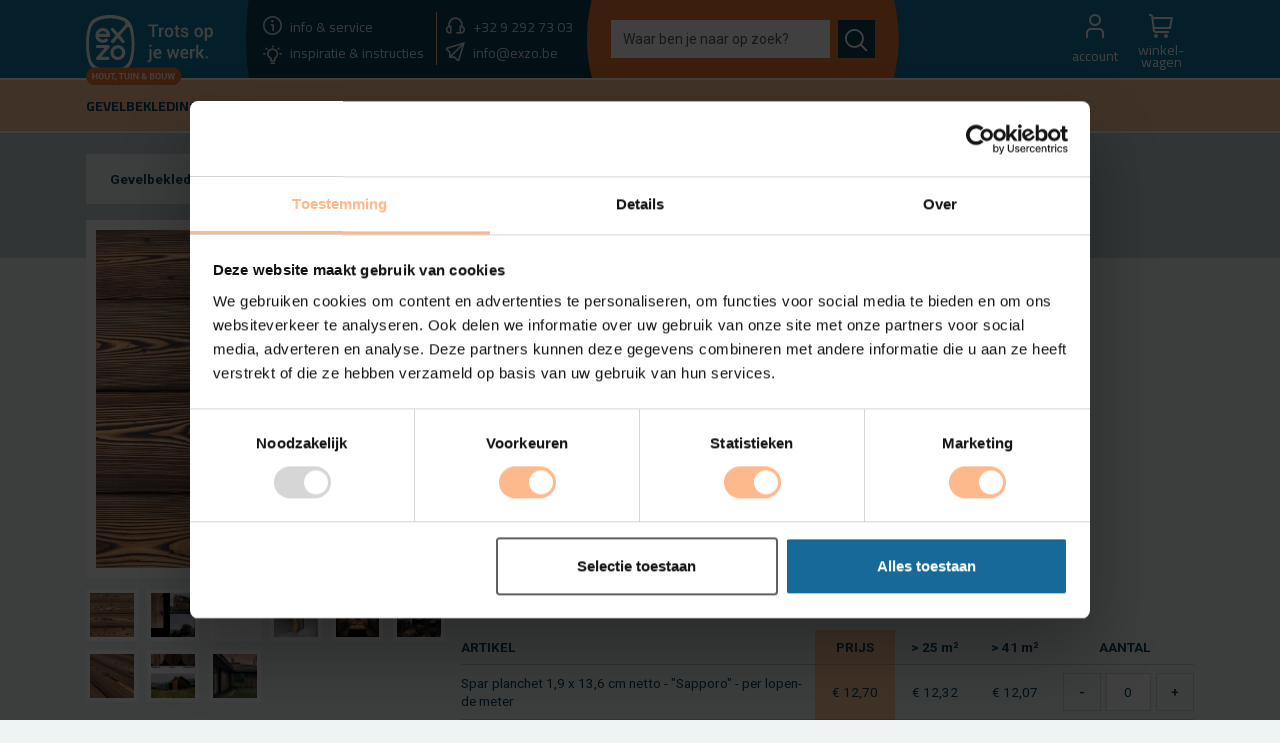

--- FILE ---
content_type: text/html; charset=UTF-8
request_url: https://exzo.be/product/planchet-sapporo
body_size: 42212
content:
<!DOCTYPE html>
<html lang="nl" class="h-100">
<head>
            <!-- Google Tag Manager -->
        <script>
            (function(w,d,s,l,i){w[l]=w[l]||[];w[l].push({'gtm.start':
            new Date().getTime(),event:'gtm.js'});var f=d.getElementsByTagName(s)[0],
            j=d.createElement(s),dl=l!='dataLayer'?'&l='+l:'';j.async=true;j.src=
            'https://www.googletagmanager.com/gtm.js?id='+i+dl;f.parentNode.insertBefore(j,f);
            })(window,document,'script','dataLayer','GTM-W4QQBRDH');
        
            // Strip tracking parameters once page fully loads
            window.addEventListener('load', function () {
                const url = new URL(window.location);
                const paramsToRemove = ['_gl', 'gclid', 'fbclid', 'utm_source', 'utm_medium', 'utm_campaign'];
                let changed = false;
        
                paramsToRemove.forEach(param => {
                    if (url.searchParams.has(param)) {
                        url.searchParams.delete(param);
                        changed = true;
                    }
                });
        
                if (changed) {
                    window.history.replaceState({}, document.title, url.pathname + url.search);
                }
            });
        </script>
    
    <meta charset="UTF-8">
    <meta http-equiv="X-UA-Compatible" content="IE=edge">
    <meta name="viewport" content="width=device-width, initial-scale=1.0">
                <meta name="description" content="De Sapporo planchet om jouw bijgebouw en gevel prachtig af te werken, met een gebrande look volgens de Japanse techniek. Bekijk hier het volledige assortiment van EXZO voor jouw tuin en gevel.">
        <meta name="author" content="Christophe Eeckhout">
    <meta name="color-scheme" content="light">

    <!-- CSRF Token -->
    <meta name="csrf-token" content="NSShqtnPcYR9omPZeWRVpWVX83j97ur7Uc83dC9D">

                                                <title>Planchet &quot;Sapporo&quot;- bruin gebrand - geborsteld - gebrand - geolied - EXZO</title>
    

      
    
    
    
    
    
        <link rel="stylesheet" href="https://exzo.be/assets/css/main_exzo.css?v=1768778445">
    <link rel="apple-touch-icon" sizes="180x180" href="https://exzo.be/assets/favicon/apple-touch-icon.png">
    <link rel="icon" type="image/png" sizes="32x32" href="https://exzo.be/assets/favicon/favicon-32x32.png">
    <link rel="icon" type="image/png" sizes="16x16" href="https://exzo.be/assets/favicon/favicon-16x16.png">
    
    <link rel="mask-icon" href="https://exzo.be/assets/favicon/safari-pinned-tab.svg" color="#5bbad5">
    <meta name="msapplication-TileColor" content="#da532c">
    <meta name="theme-color" content="#ffffff">
    <meta property="og:image" content="https://exzo.be/assets/img/logo-exzo-square.jpg">
        <style>
        @media (max-width: 575.98px) {
            table.prices {
                .stockData::before { content: 'Stock'; }
                .normalPrice::before { content: 'Prijs'; }
                .promoPrice::before { content: 'Promo'; }
                                                                                                                                                                                                                
                                                        
                                                    
                        
                        #product1 .discountPrice1::before { content: '> 32 m²'; }
                        #product1 .discountPrice2::before { content: '> 54 m²'; }
                                                                                                                                                            
                                                        
                                                    
                        
                        #product2 .discountPrice1::before { content: '> 23 m²'; }
                        #product2 .discountPrice2::before { content: '> 39 m²'; }
                                                                                                                                                            
                                                        
                                                    
                        
                        #product3 .discountPrice1::before { content: '> 24 m²'; }
                        #product3 .discountPrice2::before { content: '> 40 m²'; }
                                                                                                                                                            
                                                        
                                                    
                        
                        #product4 .discountPrice1::before { content: '> 25 m²'; }
                        #product4 .discountPrice2::before { content: '> 41 m²'; }
                                                    
                .quantity::before { content: "Aantal"; margin-top: 2.5vw; }
                .m2::before { content: "Aantal m2"; margin-top: 2.5vw; }
            }
        }
    </style>

    
    
    <!-- Anti-flickering script -->
    <script>
    var timeout = 3000; // Timeout value to remove the flicker (in milliseconds)
    !function(h,i,d,e){var t,n=h.createElement("style");n.id=e,n.innerHTML="body{opacity:0}",h.head.appendChild(n),t=d,i.rmfk=function(){var t=h.getElementById(e);t&&t.parentNode.removeChild(t)},setTimeout(i.rmfk,t)}(document,window,timeout,"abhide");
    </script>

    <!-- Mida A/B Testing Script (Place in <HEAD> for speed & no flicker) -->
    <script type="text/javascript" async src="https://cdn.mida.so/js/optimize.js?key=LZo291PlY3v0GdqgvV5wO6"></script>
    
</head>
<body ontouchstart id="productpage" class="d-flex flex-column h-100">
        <!-- Google Tag Manager (noscript) -->
    <noscript><iframe src="https://www.googletagmanager.com/ns.html?id=GTM-W4QQBRDH"
    height="0" width="0" style="display:none;visibility:hidden"></iframe></noscript>
    <!-- End Google Tag Manager (noscript) -->
    
                <header>
    <nav class="navbar navbar-expand-md navbar-fixed-top fixed-top">
        <div class="container-fluid">
            <div class="navbar-header">
                <div class="container-lg">
                    <a class="navbar-brand logo-exzo" href="https://exzo.be"><img src="https://exzo.be/assets/img/logo-exzo-full.svg" alt="EXZO - Trots op je werk."></a>
                    <div class="circle-blue d-none d-md-block">
                        <ul class="exzo-nav list-unstyled">
                        <li>
                            <div class="exzo-nav-btn">
                            <a href="#footer" class="btn">
                                <i class="fi fi-rs-info"></i>
                                <span class="label">info & service</span>
                            </a>
                            </div>
                        </li>
                        <li class="d-none d-xl-block">
                            <div class="exzo-nav-btn">
                            <a href="tel:+3292927303" class="btn">
                                <i class="fi-rs-headset"></i>
                                <span class="label">+32&nbsp;9&nbsp;292&nbsp;73&nbsp;03</span>
                            </a>
                            </div>
                        </li>
                        <li class="d-none d-xl-block">
                            <div class="exzo-nav-btn">
                                                                <a href="https://exzo.be/info/showroom" class="btn">
                                    <i class="fi fi-rs-store-alt"></i>
                                    <span class="label">showroom morgen</span>
                                </a>
                            </div>
                        </li>
                        <li>
                            <div class="exzo-nav-btn">
                            <a href="https://exzo.be/ideeen-instructies-voorbeelden" class="btn">
                                <i class="ico icon-idea"></i>
                                <span class="label">inspiratie & instructies</span>
                            </a> 
                            </div>
                        </li>
                        <li class="d-none d-xl-block">
                            <div class="exzo-nav-btn">
                            <a href="mailto:info@exzo.be" class="btn">
                                <i class="fi fi-rs-paper-plane"></i>
                                <span class="label">info@exzo.be</span>
                            </a>
                            </div>
                        </li>
                        <li class="d-none d-xl-block">
                            <div class="exzo-nav-btn">
                            <a href="https://exzo.be/info/showroom" class="btn">
                                <i class="fi fi-rs-clock"></i>
                                <span class="label">9u - 12u30 &amp; 13u30 - 17u</span>
                            </a>
                            </div>
                        </li>
                        </ul>
                    </div>
                    <div class="circle-orange search d-none d-md-block">
                        <form action="https://exzo.be/zoekresultaten" method="GET" class="d-flex" role="search">
                            <input class="form-control me-2" type="search" name="s" value="" placeholder="Waar ben je naar op zoek?" aria-label="Search">
                            <button class="btn" type="submit"><i class="ico icon-search"></i></button>
                        </form>
                    </div>

                    <div class="main-btns d-none d-md-block">
                        <ul class="exzo-nav list-unstyled">
                                                        <!-- Authentication Links -->
                                                            <li class="nav-item dropdown">
                                    <a class="btn nav-link dropdown-toggle" href="#" id="navbarDropdownGuest" role="button" data-bs-toggle="dropdown" aria-expanded="false">
                                        
                                        <i class="fi fi-rs-user"></i>
                                        <div class="btn-txt">
                                        <span class="label">account</span>
                                        </div>
                                    </a>
                                    <ul class="dropdown-menu" aria-labelledby="navbarDropdownGuest">
                                        <li>
                                            <a class="dropdown-item" href="https://exzo.be/inloggen">
                                                <i class="fi fi-rs-sign-in-alt"></i> 
                                                <span class="text-lowercase">Inloggen</span>
                                            </a>
                                        </li>
                                        <li class="line-before-and-after-text">OF</li>
                                        <li>
                                            <a class="dropdown-item" href="https://exzo.be/nieuw-account">
                                                <i class="fi fi-rs-edit"></i> 
                                                <span class="text-lowercase">Registreren</span>
                                            </a>
                                        </li>
                                    </ul>
                                </li>
                                                        <li>
                                <div class="exzo-nav-btn nav-item dropdown">
                                    <a href="https://exzo.be/winkelwagen" class="btn nav-link" id="cart">
                                        <i class="fi fi-rs-shopping-cart"></i>
                                        <div class="btn-txt">
                                        <span class="label">winkel-<br />wagen</span>
                                        </div>
                                        <span id="cart-badge" class="position-absolute badge rounded-pill bg-orange">
                                            <span id="header-cart-count"></span>
                                            <span class="visually-hidden">artikelen in je winkelwagen</span>
                                        </span>
                                    </a>
                                </div>
                            </li>
                        </ul>
                    </div>
                </div>
                <div class="search search-mobile d-block d-md-none">
                    <form action="https://exzo.be/zoekresultaten" method="GET" class="d-flex" role="search">
                        <input class="form-control me-2" type="search" name="s" value="" placeholder="Waar ben je naar op zoek?" aria-label="Search">
                        <button class="btn" type="submit"><i class="ico icon-search"></i></button>
                    </form>
                </div>
            </div>

            <div class="navbar-subheader d-none d-md-block">
                <div class="container-lg">
                    <div class="collapse navbar-collapse" id="main_nav">
                        <ul class="navbar-nav">
                                                            <li class="nav-item dropdown position-static">
                                    <a class="nav-link" href="https://exzo.be/gevelbekleding" data-bs-hover="dropdown"><span class="d-xl-none"> Gevel </span><span class="d-none d-xl-block">Gevelbekleding</span></a>
                                    <div class="dropdown-menu w-100">
                                        <div class="container-lg">
                                                                                            <h5>Per houtsoort</h5>
                                                <div class="grid row product-category-navigation__list" data-masonry='{ "columnWidth": ".grid-sizer", "itemSelector": ".grid-item", "percentPosition": true, "horizontalOrder": true }'>
                                                    <div class="grid-sizer col-md-3"></div>
                                                                                                                                                                
                                                                                                                                                                        <div class="grid-item col-sm-6 col-lg-4 mb-3">
                                                            <div class="card">
                                                                <div class="card-body product-category-navigation__item dropdown-item">
                                                                    <a href="https://exzo.be/gevelbekleding/thermowood" class="product-category-navigation__title">Thermowood</a>
                                                                    <ul class="product-subcategory-navigation__list">
                                                                                                                                                <li class="product-subcategory-navigation__item">
                                                                            <a href="https://exzo.be/gevelbekleding/thermowood/thermowood-grenen" class="product-subcategory-navigation__link">Thermowood grenen</a>
                                                                        </li>
                                                                                                                                            <li class="product-subcategory-navigation__item">
                                                                            <a href="https://exzo.be/gevelbekleding/thermowood/thermo-ayous" class="product-subcategory-navigation__link">Thermo ayous</a>
                                                                        </li>
                                                                                                                                            <li class="product-subcategory-navigation__item">
                                                                            <a href="https://exzo.be/gevelbekleding/thermowood/thermo-essen" class="product-subcategory-navigation__link">Thermo essen</a>
                                                                        </li>
                                                                                                                                            <li class="product-subcategory-navigation__item">
                                                                            <a href="https://exzo.be/gevelbekleding/thermowood/thermo-frake" class="product-subcategory-navigation__link">Thermo fraké</a>
                                                                        </li>
                                                                                                                                            <li class="product-subcategory-navigation__item">
                                                                            <a href="https://exzo.be/gevelbekleding/thermowood/thermo-movingui" class="product-subcategory-navigation__link">Thermo movingui</a>
                                                                        </li>
                                                                                                                                            <li class="product-subcategory-navigation__item">
                                                                            <a href="https://exzo.be/gevelbekleding/thermowood/thermo-eiken" class="product-subcategory-navigation__link">Thermo eiken</a>
                                                                        </li>
                                                                                                                                        </ul>
                                                                </div>
                                                            </div>
                                                        </div>
                                                                                                                                                                    
                                                                                                                                                                        <div class="grid-item col-sm-6 col-lg-4 mb-3">
                                                            <div class="card">
                                                                <div class="card-body product-category-navigation__item dropdown-item">
                                                                    <a href="https://exzo.be/gevelbekleding/tropisch-hardhout" class="product-category-navigation__title">Tropisch hardhout</a>
                                                                    <ul class="product-subcategory-navigation__list">
                                                                                                                                                <li class="product-subcategory-navigation__item">
                                                                            <a href="https://exzo.be/gevelbekleding/tropisch-hardhout/padouk" class="product-subcategory-navigation__link">Padouk</a>
                                                                        </li>
                                                                                                                                            <li class="product-subcategory-navigation__item">
                                                                            <a href="https://exzo.be/gevelbekleding/tropisch-hardhout/afromosia" class="product-subcategory-navigation__link">Afromosia</a>
                                                                        </li>
                                                                                                                                            <li class="product-subcategory-navigation__item">
                                                                            <a href="https://exzo.be/gevelbekleding/tropisch-hardhout/bankirai" class="product-subcategory-navigation__link">Bankirai</a>
                                                                        </li>
                                                                                                                                            <li class="product-subcategory-navigation__item">
                                                                            <a href="https://exzo.be/gevelbekleding/tropisch-hardhout/iroko" class="product-subcategory-navigation__link">Iroko</a>
                                                                        </li>
                                                                                                                                            <li class="product-subcategory-navigation__item">
                                                                            <a href="https://exzo.be/gevelbekleding/tropisch-hardhout/merbau" class="product-subcategory-navigation__link">Merbau</a>
                                                                        </li>
                                                                                                                                            <li class="product-subcategory-navigation__item">
                                                                            <a href="https://exzo.be/gevelbekleding/tropisch-hardhout/itauba" class="product-subcategory-navigation__link">Itauba</a>
                                                                        </li>
                                                                                                                                            <li class="product-subcategory-navigation__item">
                                                                            <a href="https://exzo.be/gevelbekleding/tropisch-hardhout/ceder" class="product-subcategory-navigation__link">Ceder</a>
                                                                        </li>
                                                                                                                                            <li class="product-subcategory-navigation__item">
                                                                            <a href="https://exzo.be/gevelbekleding/tropisch-hardhout/ipe" class="product-subcategory-navigation__link">Ipe</a>
                                                                        </li>
                                                                                                                                            <li class="product-subcategory-navigation__item">
                                                                            <a href="https://exzo.be/gevelbekleding/tropisch-hardhout/bamboe" class="product-subcategory-navigation__link">Bamboe</a>
                                                                        </li>
                                                                                                                                        </ul>
                                                                </div>
                                                            </div>
                                                        </div>
                                                                                                                                                                    
                                                                                                                                                                        <div class="grid-item col-sm-6 col-lg-4 mb-3">
                                                            <div class="card">
                                                                <div class="card-body product-category-navigation__item dropdown-item">
                                                                    <a href="https://exzo.be/gevelbekleding/europees-hout" class="product-category-navigation__title">Europees hout</a>
                                                                    <ul class="product-subcategory-navigation__list">
                                                                                                                                                <li class="product-subcategory-navigation__item">
                                                                            <a href="https://exzo.be/gevelbekleding/europees-hout/eiken" class="product-subcategory-navigation__link">Eiken</a>
                                                                        </li>
                                                                                                                                            <li class="product-subcategory-navigation__item">
                                                                            <a href="https://exzo.be/gevelbekleding/europees-hout/robinia" class="product-subcategory-navigation__link">Robinia</a>
                                                                        </li>
                                                                                                                                            <li class="product-subcategory-navigation__item">
                                                                            <a href="https://exzo.be/gevelbekleding/europees-hout/lariks-douglas" class="product-subcategory-navigation__link">Lariks / douglas</a>
                                                                        </li>
                                                                                                                                            <li class="product-subcategory-navigation__item">
                                                                            <a href="https://exzo.be/gevelbekleding/europees-hout/geimpregneerd-grenen" class="product-subcategory-navigation__link">Geïmpregneerd grenen</a>
                                                                        </li>
                                                                                                                                            <li class="product-subcategory-navigation__item">
                                                                            <a href="https://exzo.be/gevelbekleding/europees-hout/steigerhout" class="product-subcategory-navigation__link">Steigerhout</a>
                                                                        </li>
                                                                                                                                            <li class="product-subcategory-navigation__item">
                                                                            <a href="https://exzo.be/gevelbekleding/europees-hout/red-class-wood" class="product-subcategory-navigation__link">Red Class Wood</a>
                                                                        </li>
                                                                                                                                        </ul>
                                                                </div>
                                                            </div>
                                                        </div>
                                                                                                                                                                    
                                                                                                                                                                        <div class="grid-item col-sm-6 col-lg-4 mb-3">
                                                            <div class="card">
                                                                <div class="card-body product-category-navigation__item dropdown-item">
                                                                    <a href="https://exzo.be/gevelbekleding/gebrand-hout" class="product-category-navigation__title">Gebrand hout</a>
                                                                    <ul class="product-subcategory-navigation__list">
                                                                                                                                                <li class="product-subcategory-navigation__item">
                                                                            <a href="https://exzo.be/gevelbekleding/gebrand-hout/shou-sugi-ban" class="product-subcategory-navigation__link">Shou Sugi Ban</a>
                                                                        </li>
                                                                                                                                            <li class="product-subcategory-navigation__item">
                                                                            <a href="https://exzo.be/gevelbekleding/gebrand-hout/yakisugi" class="product-subcategory-navigation__link">Yakisugi</a>
                                                                        </li>
                                                                                                                                        </ul>
                                                                </div>
                                                            </div>
                                                        </div>
                                                                                                                                                                    
                                                                                                                                                                        <div class="grid-item col-sm-6 col-lg-4 mb-3">
                                                            <div class="card">
                                                                <div class="card-body product-category-navigation__item dropdown-item">
                                                                    <a href="https://exzo.be/gevelbekleding/kunststof" class="product-category-navigation__title">Kunststof</a>
                                                                    <ul class="product-subcategory-navigation__list">
                                                                                                                                                <li class="product-subcategory-navigation__item">
                                                                            <a href="https://exzo.be/gevelbekleding/kunststof/houtcomposiet" class="product-subcategory-navigation__link">Houtcomposiet</a>
                                                                        </li>
                                                                                                                                            <li class="product-subcategory-navigation__item">
                                                                            <a href="https://exzo.be/gevelbekleding/kunststof/durasid" class="product-subcategory-navigation__link">Durasid</a>
                                                                        </li>
                                                                                                                                        </ul>
                                                                </div>
                                                            </div>
                                                        </div>
                                                                                                                                                                    
                                                                                                                                                                        <div class="grid-item col-sm-6 col-lg-4 mb-3">
                                                            <div class="card">
                                                                <div class="card-body product-category-navigation__item dropdown-item">
                                                                    <a href="https://exzo.be/gevelbekleding/barnwood" class="product-category-navigation__title">Barnwood</a>
                                                                    <ul class="product-subcategory-navigation__list">
                                                                                                                                                <li class="product-subcategory-navigation__item">
                                                                            <a href="https://exzo.be/gevelbekleding/barnwood/naaldhout" class="product-subcategory-navigation__link">Naaldhout</a>
                                                                        </li>
                                                                                                                                            <li class="product-subcategory-navigation__item">
                                                                            <a href="https://exzo.be/gevelbekleding/barnwood/pallethout" class="product-subcategory-navigation__link">Pallethout</a>
                                                                        </li>
                                                                                                                                            <li class="product-subcategory-navigation__item">
                                                                            <a href="https://exzo.be/gevelbekleding/barnwood/hardhout" class="product-subcategory-navigation__link">Hardhout</a>
                                                                        </li>
                                                                                                                                            <li class="product-subcategory-navigation__item">
                                                                            <a href="https://exzo.be/gevelbekleding/barnwood/eiken" class="product-subcategory-navigation__link">Eiken</a>
                                                                        </li>
                                                                                                                                        </ul>
                                                                </div>
                                                            </div>
                                                        </div>
                                                                                                                                                                    
                                                                                                                                                                            <div class="grid-item col-sm-6 col-lg-4 bg-transparent" style="margin-top: -23px;">
                                                                <div class="card bg-transparent">&nbsp;</div>
                                                            </div>
                                                                                                                    <div class="grid-item col-sm-6 col-lg-4 bg-transparent" style="margin-top: -23px;">
                                                                <div class="card bg-transparent">&nbsp;</div>
                                                            </div>
                                                                                                                <div class="grid-item col-sm-6 col-lg-4 mb-3">
                                                            <div class="card">
                                                                <div class="card-body product-category-navigation__item dropdown-item">
                                                                    <a href="https://exzo.be/gevelbekleding/gekleurd-hout" class="product-category-navigation__title">Gekleurd hout</a>
                                                                    <ul class="product-subcategory-navigation__list">
                                                                                                                                                <li class="product-subcategory-navigation__item">
                                                                            <a href="https://exzo.be/gevelbekleding/gekleurd-hout/zwart-hout" class="product-subcategory-navigation__link">Zwart gekleurd hout</a>
                                                                        </li>
                                                                                                                                            <li class="product-subcategory-navigation__item">
                                                                            <a href="https://exzo.be/gevelbekleding/gekleurd-hout/grijs-hout" class="product-subcategory-navigation__link">Grijs gekleurd hout</a>
                                                                        </li>
                                                                                                                                            <li class="product-subcategory-navigation__item">
                                                                            <a href="https://exzo.be/gevelbekleding/gekleurd-hout/kleurvast-behandeld-hout" class="product-subcategory-navigation__link">Kleurvast behandeld hout</a>
                                                                        </li>
                                                                                                                                        </ul>
                                                                </div>
                                                            </div>
                                                        </div>
                                                                                                                                                                    
                                                                                                                                                                        <div class="grid-item col-sm-6 col-lg-4 mb-3">
                                                            <div class="card">
                                                                <div class="card-body product-category-navigation__item dropdown-item">
                                                                    <a href="https://exzo.be/gevelbekleding/toebehoren" class="product-category-navigation__title">Toebehoren</a>
                                                                    <ul class="product-subcategory-navigation__list">
                                                                                                                                                <li class="product-subcategory-navigation__item">
                                                                            <a href="https://exzo.be/gevelbekleding/toebehoren/lattenwerk" class="product-subcategory-navigation__link">Lattenwerk</a>
                                                                        </li>
                                                                                                                                            <li class="product-subcategory-navigation__item">
                                                                            <a href="https://exzo.be/gevelbekleding/toebehoren/geveldoek" class="product-subcategory-navigation__link">Geveldoek</a>
                                                                        </li>
                                                                                                                                            <li class="product-subcategory-navigation__item">
                                                                            <a href="https://exzo.be/gevelbekleding/toebehoren/bevestiging" class="product-subcategory-navigation__link">Bevestiging</a>
                                                                        </li>
                                                                                                                                            <li class="product-subcategory-navigation__item">
                                                                            <a href="https://exzo.be/gevelbekleding/toebehoren/gevelplinten" class="product-subcategory-navigation__link">Gevelplinten</a>
                                                                        </li>
                                                                                                                                            <li class="product-subcategory-navigation__item">
                                                                            <a href="https://exzo.be/gevelbekleding/toebehoren/durasid" class="product-subcategory-navigation__link">Durasid</a>
                                                                        </li>
                                                                                                                                        </ul>
                                                                </div>
                                                            </div>
                                                        </div>
                                                                                                                                                            </div>
                                                                                            <h5>Per profiel</h5>
                                                <div class="grid row product-category-navigation__list" data-masonry='{ "columnWidth": ".grid-sizer", "itemSelector": ".grid-item", "percentPosition": true, "horizontalOrder": true }'>
                                                    <div class="grid-sizer col-md-3"></div>
                                                                                                                                                                
                                                                                                                                                                        <div class="grid-item col-sm-6 col-lg-4 mb-3">
                                                            <div class="card">
                                                                <div class="card-body product-category-navigation__item dropdown-item">
                                                                    <a href="https://exzo.be/gevelbekleding/planchetten" class="product-category-navigation__title">Planchetten</a>
                                                                    <ul class="product-subcategory-navigation__list">
                                                                                                                                                <li class="product-subcategory-navigation__item">
                                                                            <a href="https://exzo.be/gevelbekleding/planchetten/eiken" class="product-subcategory-navigation__link">Eiken</a>
                                                                        </li>
                                                                                                                                            <li class="product-subcategory-navigation__item">
                                                                            <a href="https://exzo.be/gevelbekleding/planchetten/thermowood" class="product-subcategory-navigation__link">Thermowood</a>
                                                                        </li>
                                                                                                                                            <li class="product-subcategory-navigation__item">
                                                                            <a href="https://exzo.be/gevelbekleding/planchetten/lariks-grenen" class="product-subcategory-navigation__link">Lariks / grenen</a>
                                                                        </li>
                                                                                                                                            <li class="product-subcategory-navigation__item">
                                                                            <a href="https://exzo.be/gevelbekleding/planchetten/tropisch-hardhout" class="product-subcategory-navigation__link">Tropisch hardhout</a>
                                                                        </li>
                                                                                                                                            <li class="product-subcategory-navigation__item">
                                                                            <a href="https://exzo.be/gevelbekleding/planchetten/gebrand-hout" class="product-subcategory-navigation__link">Gebrand hout</a>
                                                                        </li>
                                                                                                                                            <li class="product-subcategory-navigation__item">
                                                                            <a href="https://exzo.be/gevelbekleding/planchetten/durasid" class="product-subcategory-navigation__link">Durasid</a>
                                                                        </li>
                                                                                                                                            <li class="product-subcategory-navigation__item">
                                                                            <a href="https://exzo.be/gevelbekleding/planchetten/composiet" class="product-subcategory-navigation__link">Composiet</a>
                                                                        </li>
                                                                                                                                        </ul>
                                                                </div>
                                                            </div>
                                                        </div>
                                                                                                                                                                    
                                                                                                                                                                        <div class="grid-item col-sm-6 col-lg-4 mb-3">
                                                            <div class="card">
                                                                <div class="card-body product-category-navigation__item dropdown-item">
                                                                    <a href="https://exzo.be/gevelbekleding/triple-blokprofiel" class="product-category-navigation__title">Triple blokprofiel</a>
                                                                    <ul class="product-subcategory-navigation__list">
                                                                                                                                                <li class="product-subcategory-navigation__item">
                                                                            <a href="https://exzo.be/gevelbekleding/triple-blokprofiel/thermowood" class="product-subcategory-navigation__link">Thermowood</a>
                                                                        </li>
                                                                                                                                            <li class="product-subcategory-navigation__item">
                                                                            <a href="https://exzo.be/gevelbekleding/triple-blokprofiel/tropisch-hardhout" class="product-subcategory-navigation__link">Tropisch hardhout</a>
                                                                        </li>
                                                                                                                                            <li class="product-subcategory-navigation__item">
                                                                            <a href="https://exzo.be/gevelbekleding/triple-blokprofiel/composiet" class="product-subcategory-navigation__link">Composiet</a>
                                                                        </li>
                                                                                                                                        </ul>
                                                                </div>
                                                            </div>
                                                        </div>
                                                                                                                                                                    
                                                                                                                                                                        <div class="grid-item col-sm-6 col-lg-4 mb-3">
                                                            <div class="card">
                                                                <div class="card-body product-category-navigation__item dropdown-item">
                                                                    <a href="https://exzo.be/gevelbekleding/planken" class="product-category-navigation__title">Planken</a>
                                                                    <ul class="product-subcategory-navigation__list">
                                                                                                                                                <li class="product-subcategory-navigation__item">
                                                                            <a href="https://exzo.be/gevelbekleding/planken/blokhutplanken" class="product-subcategory-navigation__link">Blokhutplanken</a>
                                                                        </li>
                                                                                                                                            <li class="product-subcategory-navigation__item">
                                                                            <a href="https://exzo.be/gevelbekleding/planken/steigerhout" class="product-subcategory-navigation__link">Steigerhout</a>
                                                                        </li>
                                                                                                                                            <li class="product-subcategory-navigation__item">
                                                                            <a href="https://exzo.be/gevelbekleding/planken/eiken" class="product-subcategory-navigation__link">Eiken</a>
                                                                        </li>
                                                                                                                                            <li class="product-subcategory-navigation__item">
                                                                            <a href="https://exzo.be/gevelbekleding/planken/thermowood" class="product-subcategory-navigation__link">Thermowood</a>
                                                                        </li>
                                                                                                                                            <li class="product-subcategory-navigation__item">
                                                                            <a href="https://exzo.be/gevelbekleding/planken/robinia" class="product-subcategory-navigation__link">Robinia</a>
                                                                        </li>
                                                                                                                                            <li class="product-subcategory-navigation__item">
                                                                            <a href="https://exzo.be/gevelbekleding/planken/lariks-douglas" class="product-subcategory-navigation__link">Lariks / Douglas</a>
                                                                        </li>
                                                                                                                                            <li class="product-subcategory-navigation__item">
                                                                            <a href="https://exzo.be/gevelbekleding/planken/tropisch-hardhout" class="product-subcategory-navigation__link">Tropisch hardhout</a>
                                                                        </li>
                                                                                                                                            <li class="product-subcategory-navigation__item">
                                                                            <a href="https://exzo.be/gevelbekleding/planken/geimpregneerd-grenen" class="product-subcategory-navigation__link">Geïmpregneerd grenen</a>
                                                                        </li>
                                                                                                                                            <li class="product-subcategory-navigation__item">
                                                                            <a href="https://exzo.be/gevelbekleding/planken/red-class-wood" class="product-subcategory-navigation__link">Red Class Wood</a>
                                                                        </li>
                                                                                                                                            <li class="product-subcategory-navigation__item">
                                                                            <a href="https://exzo.be/gevelbekleding/planken/gebrand-hout" class="product-subcategory-navigation__link">Gebrand hout</a>
                                                                        </li>
                                                                                                                                            <li class="product-subcategory-navigation__item">
                                                                            <a href="https://exzo.be/gevelbekleding/planken/schaaldelen" class="product-subcategory-navigation__link">Schaaldelen</a>
                                                                        </li>
                                                                                                                                        </ul>
                                                                </div>
                                                            </div>
                                                        </div>
                                                                                                                                                                    
                                                                                                                                                                        <div class="grid-item col-sm-6 col-lg-4 mb-3">
                                                            <div class="card">
                                                                <div class="card-body product-category-navigation__item dropdown-item">
                                                                    <a href="https://exzo.be/gevelbekleding/latten" class="product-category-navigation__title">Latten</a>
                                                                    <ul class="product-subcategory-navigation__list">
                                                                                                                                                <li class="product-subcategory-navigation__item">
                                                                            <a href="https://exzo.be/gevelbekleding/latten/thermowood-grenen" class="product-subcategory-navigation__link">Thermowood grenen</a>
                                                                        </li>
                                                                                                                                            <li class="product-subcategory-navigation__item">
                                                                            <a href="https://exzo.be/gevelbekleding/latten/thermo-ayous" class="product-subcategory-navigation__link">Thermo ayous</a>
                                                                        </li>
                                                                                                                                            <li class="product-subcategory-navigation__item">
                                                                            <a href="https://exzo.be/gevelbekleding/latten/thermo-essen" class="product-subcategory-navigation__link">Thermo essen</a>
                                                                        </li>
                                                                                                                                            <li class="product-subcategory-navigation__item">
                                                                            <a href="https://exzo.be/gevelbekleding/latten/tropisch-hardhout" class="product-subcategory-navigation__link">Tropisch hardhout</a>
                                                                        </li>
                                                                                                                                            <li class="product-subcategory-navigation__item">
                                                                            <a href="https://exzo.be/gevelbekleding/latten/robinia" class="product-subcategory-navigation__link">Robinia</a>
                                                                        </li>
                                                                                                                                        </ul>
                                                                </div>
                                                            </div>
                                                        </div>
                                                                                                                                                                    
                                                                                                                                                                        <div class="grid-item col-sm-6 col-lg-4 mb-3">
                                                            <div class="card">
                                                                <div class="card-body product-category-navigation__item dropdown-item">
                                                                    <a href="https://exzo.be/gevelbekleding/siding" class="product-category-navigation__title">Siding</a>
                                                                    <ul class="product-subcategory-navigation__list">
                                                                                                                                                <li class="product-subcategory-navigation__item">
                                                                            <a href="https://exzo.be/gevelbekleding/siding/eiken" class="product-subcategory-navigation__link">Eiken</a>
                                                                        </li>
                                                                                                                                            <li class="product-subcategory-navigation__item">
                                                                            <a href="https://exzo.be/gevelbekleding/siding/lariks-grenen" class="product-subcategory-navigation__link">Lariks / grenen</a>
                                                                        </li>
                                                                                                                                            <li class="product-subcategory-navigation__item">
                                                                            <a href="https://exzo.be/gevelbekleding/siding/thermowood" class="product-subcategory-navigation__link">Thermowood</a>
                                                                        </li>
                                                                                                                                            <li class="product-subcategory-navigation__item">
                                                                            <a href="https://exzo.be/gevelbekleding/siding/durasid" class="product-subcategory-navigation__link">Durasid</a>
                                                                        </li>
                                                                                                                                        </ul>
                                                                </div>
                                                            </div>
                                                        </div>
                                                                                                                                                                    
                                                                                                                                                                        <div class="grid-item col-sm-6 col-lg-4 mb-3">
                                                            <div class="card">
                                                                <div class="card-body product-category-navigation__item dropdown-item">
                                                                    <a href="https://exzo.be/gevelbekleding/4-rib-rhombus-profiel" class="product-category-navigation__title">4-Rib Rhombus profiel</a>
                                                                    <ul class="product-subcategory-navigation__list">
                                                                                                                                                <li class="product-subcategory-navigation__item">
                                                                            <a href="https://exzo.be/gevelbekleding/4-rib-rhombus-profiel/thermowood" class="product-subcategory-navigation__link">Thermowood</a>
                                                                        </li>
                                                                                                                                        </ul>
                                                                </div>
                                                            </div>
                                                        </div>
                                                                                                                                                                    
                                                                                                                                                                        <div class="grid-item col-sm-6 col-lg-4 mb-3">
                                                            <div class="card">
                                                                <div class="card-body product-category-navigation__item dropdown-item">
                                                                    <a href="https://exzo.be/gevelbekleding/dubbel-blokprofiel" class="product-category-navigation__title">Dubbel Blokprofiel</a>
                                                                    <ul class="product-subcategory-navigation__list">
                                                                                                                                                <li class="product-subcategory-navigation__item">
                                                                            <a href="https://exzo.be/gevelbekleding/dubbel-blokprofiel/thermowood" class="product-subcategory-navigation__link">Thermowood</a>
                                                                        </li>
                                                                                                                                            <li class="product-subcategory-navigation__item">
                                                                            <a href="https://exzo.be/gevelbekleding/dubbel-blokprofiel/tropisch-hardhout" class="product-subcategory-navigation__link">Tropisch hardhout</a>
                                                                        </li>
                                                                                                                                            <li class="product-subcategory-navigation__item">
                                                                            <a href="https://exzo.be/gevelbekleding/dubbel-blokprofiel/composiet" class="product-subcategory-navigation__link">Composiet</a>
                                                                        </li>
                                                                                                                                        </ul>
                                                                </div>
                                                            </div>
                                                        </div>
                                                                                                                                                                    
                                                                                                                                                                            <div class="grid-item col-sm-6 col-lg-4 bg-transparent" style="margin-top: -23px;">
                                                                <div class="card bg-transparent">&nbsp;</div>
                                                            </div>
                                                                                                                <div class="grid-item col-sm-6 col-lg-4 mb-3">
                                                            <div class="card">
                                                                <div class="card-body product-category-navigation__item dropdown-item">
                                                                    <a href="https://exzo.be/gevelbekleding/parallellogram" class="product-category-navigation__title">Parallellogram</a>
                                                                    <ul class="product-subcategory-navigation__list">
                                                                                                                                                <li class="product-subcategory-navigation__item">
                                                                            <a href="https://exzo.be/gevelbekleding/parallellogram/thermowood" class="product-subcategory-navigation__link">Thermowood</a>
                                                                        </li>
                                                                                                                                            <li class="product-subcategory-navigation__item">
                                                                            <a href="https://exzo.be/gevelbekleding/parallellogram/robinia" class="product-subcategory-navigation__link">Robinia</a>
                                                                        </li>
                                                                                                                                            <li class="product-subcategory-navigation__item">
                                                                            <a href="https://exzo.be/gevelbekleding/parallellogram/tropisch-hardhout" class="product-subcategory-navigation__link">Tropisch hardhout</a>
                                                                        </li>
                                                                                                                                        </ul>
                                                                </div>
                                                            </div>
                                                        </div>
                                                                                                                                                                    
                                                                                                                                                                        <div class="grid-item col-sm-6 col-lg-4 mb-3">
                                                            <div class="card">
                                                                <div class="card-body product-category-navigation__item dropdown-item">
                                                                    <a href="https://exzo.be/gevelbekleding/z-profiel" class="product-category-navigation__title">Z-profiel</a>
                                                                    <ul class="product-subcategory-navigation__list">
                                                                                                                                                <li class="product-subcategory-navigation__item">
                                                                            <a href="https://exzo.be/gevelbekleding/z-profiel/thermowood-grenen" class="product-subcategory-navigation__link">Thermowood grenen</a>
                                                                        </li>
                                                                                                                                            <li class="product-subcategory-navigation__item">
                                                                            <a href="https://exzo.be/gevelbekleding/z-profiel/thermo-ayous" class="product-subcategory-navigation__link">Thermo ayous</a>
                                                                        </li>
                                                                                                                                            <li class="product-subcategory-navigation__item">
                                                                            <a href="https://exzo.be/gevelbekleding/z-profiel/thermo-essen" class="product-subcategory-navigation__link">Thermo essen</a>
                                                                        </li>
                                                                                                                                            <li class="product-subcategory-navigation__item">
                                                                            <a href="https://exzo.be/gevelbekleding/z-profiel/gebrand-hout" class="product-subcategory-navigation__link">Gebrand hout</a>
                                                                        </li>
                                                                                                                                        </ul>
                                                                </div>
                                                            </div>
                                                        </div>
                                                                                                                                                                    
                                                                                                                                                                            <div class="grid-item col-sm-6 col-lg-4 bg-transparent" style="margin-top: -23px;">
                                                                <div class="card bg-transparent">&nbsp;</div>
                                                            </div>
                                                                                                                <div class="grid-item col-sm-6 col-lg-4 mb-3">
                                                            <div class="card">
                                                                <div class="card-body product-category-navigation__item dropdown-item">
                                                                    <a href="https://exzo.be/gevelbekleding/enkel-blokprofiel" class="product-category-navigation__title">Enkel blokprofiel</a>
                                                                    <ul class="product-subcategory-navigation__list">
                                                                                                                                                <li class="product-subcategory-navigation__item">
                                                                            <a href="https://exzo.be/gevelbekleding/enkel-blokprofiel/thermowood" class="product-subcategory-navigation__link">Thermowood</a>
                                                                        </li>
                                                                                                                                            <li class="product-subcategory-navigation__item">
                                                                            <a href="https://exzo.be/gevelbekleding/enkel-blokprofiel/tropisch-hardhout" class="product-subcategory-navigation__link">Tropisch hardhout</a>
                                                                        </li>
                                                                                                                                        </ul>
                                                                </div>
                                                            </div>
                                                        </div>
                                                                                                                                                            </div>
                                                                                    </div>
                                    </div>
                                </li>
                                                            <li class="nav-item dropdown position-static">
                                    <a class="nav-link" href="https://exzo.be/terras" data-bs-hover="dropdown"><span class="d-xl-none">  Terras </span><span class="d-none d-xl-block">Terras</span></a>
                                    <div class="dropdown-menu w-100">
                                        <div class="container-lg">
                                                                                        <div class="grid row product-category-navigation__list" data-masonry='{ "columnWidth": ".grid-sizer", "itemSelector": ".grid-item", "percentPosition": true, "horizontalOrder": true }'>
                                                <div class="grid-sizer col-md-3"></div>
                                                                                                                                                    
                                                                                                                                                            <div class="grid-item col-sm-6 col-lg-4 mb-3">
                                                        <div class="card">
                                                            <div class="card-body product-category-navigation__item dropdown-item">
                                                                <a href="https://exzo.be/terras/terrasplanken" class="product-category-navigation__title">Terrasplanken</a>
                                                                <ul class="product-subcategory-navigation__list">
                                                                                                                                        <li class="product-subcategory-navigation__item">
                                                                        <a href="https://exzo.be/terras/terrasplanken/thermowood" class="product-subcategory-navigation__link">Thermowood</a>
                                                                    </li>
                                                                                                                                    <li class="product-subcategory-navigation__item">
                                                                        <a href="https://exzo.be/terras/terrasplanken/europees-hout" class="product-subcategory-navigation__link">Europees hout</a>
                                                                    </li>
                                                                                                                                    <li class="product-subcategory-navigation__item">
                                                                        <a href="https://exzo.be/terras/terrasplanken/tropisch-hardhout" class="product-subcategory-navigation__link">Tropisch hardhout</a>
                                                                    </li>
                                                                                                                                    <li class="product-subcategory-navigation__item">
                                                                        <a href="https://exzo.be/terras/terrasplanken/composiet" class="product-subcategory-navigation__link">Composiet</a>
                                                                    </li>
                                                                                                                                    <li class="product-subcategory-navigation__item">
                                                                        <a href="https://exzo.be/terras/terrasplanken/geimpregneerd-hout" class="product-subcategory-navigation__link">Geïmpregneerd hout</a>
                                                                    </li>
                                                                                                                                    <li class="product-subcategory-navigation__item">
                                                                        <a href="https://exzo.be/terras/terrasplanken/bamboe" class="product-subcategory-navigation__link">Bamboe</a>
                                                                    </li>
                                                                                                                                    <li class="product-subcategory-navigation__item">
                                                                        <a href="https://exzo.be/terras/terrasplanken/bamboe-composiet" class="product-subcategory-navigation__link">Bamboe Composiet</a>
                                                                    </li>
                                                                                                                                    <li class="product-subcategory-navigation__item">
                                                                        <a href="https://exzo.be/terras/terrasplanken/steenschotten" class="product-subcategory-navigation__link">Steenschotten</a>
                                                                    </li>
                                                                                                                                </ul>
                                                            </div>
                                                        </div>
                                                    </div>
                                                                                                                                                        
                                                                                                                                                            <div class="grid-item col-sm-6 col-lg-4 mb-3">
                                                        <div class="card">
                                                            <div class="card-body product-category-navigation__item dropdown-item">
                                                                <a href="https://exzo.be/terras/terrastegels" class="product-category-navigation__title">Terrastegels</a>
                                                                <ul class="product-subcategory-navigation__list">
                                                                                                                                        <li class="product-subcategory-navigation__item">
                                                                        <a href="https://exzo.be/terras/terrastegels/betontegels" class="product-subcategory-navigation__link">Beton</a>
                                                                    </li>
                                                                                                                                    <li class="product-subcategory-navigation__item">
                                                                        <a href="https://exzo.be/terras/terrastegels/keramische-terrastegels" class="product-subcategory-navigation__link">Keramisch</a>
                                                                    </li>
                                                                                                                                    <li class="product-subcategory-navigation__item">
                                                                        <a href="https://exzo.be/terras/terrastegels/sinai-pearl" class="product-subcategory-navigation__link">Sinai pearl</a>
                                                                    </li>
                                                                                                                                    <li class="product-subcategory-navigation__item">
                                                                        <a href="https://exzo.be/terras/terrastegels/graniet-tegels" class="product-subcategory-navigation__link">Graniet</a>
                                                                    </li>
                                                                                                                                    <li class="product-subcategory-navigation__item">
                                                                        <a href="https://exzo.be/terras/terrastegels/kandla-terrastegels" class="product-subcategory-navigation__link">Kandla</a>
                                                                    </li>
                                                                                                                                    <li class="product-subcategory-navigation__item">
                                                                        <a href="https://exzo.be/terras/terrastegels/tandur" class="product-subcategory-navigation__link">Tandur</a>
                                                                    </li>
                                                                                                                                    <li class="product-subcategory-navigation__item">
                                                                        <a href="https://exzo.be/terras/terrastegels/travertin" class="product-subcategory-navigation__link">Travertin</a>
                                                                    </li>
                                                                                                                                    <li class="product-subcategory-navigation__item">
                                                                        <a href="https://exzo.be/terras/terrastegels/leisteen" class="product-subcategory-navigation__link">Leisteen</a>
                                                                    </li>
                                                                                                                                    <li class="product-subcategory-navigation__item">
                                                                        <a href="https://exzo.be/terras/terrastegels/basalt" class="product-subcategory-navigation__link">Basalt</a>
                                                                    </li>
                                                                                                                                    <li class="product-subcategory-navigation__item">
                                                                        <a href="https://exzo.be/terras/terrastegels/belgische-blauwe-steen-tegels" class="product-subcategory-navigation__link">Belgische Blauwsteen</a>
                                                                    </li>
                                                                                                                                    <li class="product-subcategory-navigation__item">
                                                                        <a href="https://exzo.be/terras/terrastegels/ierse-blauwsteen" class="product-subcategory-navigation__link">Ierse blauwsteen</a>
                                                                    </li>
                                                                                                                                    <li class="product-subcategory-navigation__item">
                                                                        <a href="https://exzo.be/terras/terrastegels/vietnamese-blauwsteen" class="product-subcategory-navigation__link">Vietnamese blauwsteen</a>
                                                                    </li>
                                                                                                                                    <li class="product-subcategory-navigation__item">
                                                                        <a href="https://exzo.be/terras/terrastegels/chinese-blauwsteen" class="product-subcategory-navigation__link">Chinese blauwsteen</a>
                                                                    </li>
                                                                                                                                    <li class="product-subcategory-navigation__item">
                                                                        <a href="https://exzo.be/terras/terrastegels/hout" class="product-subcategory-navigation__link">Hout</a>
                                                                    </li>
                                                                                                                                    <li class="product-subcategory-navigation__item">
                                                                        <a href="https://exzo.be/terras/terrastegels/composiet" class="product-subcategory-navigation__link">Composiet</a>
                                                                    </li>
                                                                                                                                    <li class="product-subcategory-navigation__item">
                                                                        <a href="https://exzo.be/terras/terrastegels/zwembadboorden" class="product-subcategory-navigation__link">Zwembadboorden</a>
                                                                    </li>
                                                                                                                                </ul>
                                                            </div>
                                                        </div>
                                                    </div>
                                                                                                                                                        
                                                                                                                                                            <div class="grid-item col-sm-6 col-lg-4 mb-3">
                                                        <div class="card">
                                                            <div class="card-body product-category-navigation__item dropdown-item">
                                                                <a href="https://exzo.be/terras/klinkers" class="product-category-navigation__title">Klinkers</a>
                                                                <ul class="product-subcategory-navigation__list">
                                                                                                                                        <li class="product-subcategory-navigation__item">
                                                                        <a href="https://exzo.be/terras/klinkers/kleiklinkers" class="product-subcategory-navigation__link">Kleiklinkers</a>
                                                                    </li>
                                                                                                                                    <li class="product-subcategory-navigation__item">
                                                                        <a href="https://exzo.be/terras/klinkers/betonklinkers" class="product-subcategory-navigation__link">Betonklinkers</a>
                                                                    </li>
                                                                                                                                    <li class="product-subcategory-navigation__item">
                                                                        <a href="https://exzo.be/terras/klinkers/natuursteenklinkers" class="product-subcategory-navigation__link">Natuursteenklinkers</a>
                                                                    </li>
                                                                                                                                    <li class="product-subcategory-navigation__item">
                                                                        <a href="https://exzo.be/terras/klinkers/waterdoorlatende-klinkers" class="product-subcategory-navigation__link">Waterdoorlatende klinkers</a>
                                                                    </li>
                                                                                                                                </ul>
                                                            </div>
                                                        </div>
                                                    </div>
                                                                                                                                                        
                                                                                                                                                            <div class="grid-item col-sm-6 col-lg-4 mb-3">
                                                        <div class="card">
                                                            <div class="card-body product-category-navigation__item dropdown-item">
                                                                <a href="https://exzo.be/terras/grind-en-kiezel" class="product-category-navigation__title">Grind &amp; Kiezel</a>
                                                                <ul class="product-subcategory-navigation__list">
                                                                                                                                        <li class="product-subcategory-navigation__item">
                                                                        <a href="https://exzo.be/terras/grind-en-kiezel/ardenner" class="product-subcategory-navigation__link">Ardenner</a>
                                                                    </li>
                                                                                                                                    <li class="product-subcategory-navigation__item">
                                                                        <a href="https://exzo.be/terras/grind-en-kiezel/basalt" class="product-subcategory-navigation__link">Basalt</a>
                                                                    </li>
                                                                                                                                    <li class="product-subcategory-navigation__item">
                                                                        <a href="https://exzo.be/terras/grind-en-kiezel/leisteen" class="product-subcategory-navigation__link">Leisteen</a>
                                                                    </li>
                                                                                                                                    <li class="product-subcategory-navigation__item">
                                                                        <a href="https://exzo.be/terras/grind-en-kiezel/kasteelgrind" class="product-subcategory-navigation__link">Kasteelgrind</a>
                                                                    </li>
                                                                                                                                    <li class="product-subcategory-navigation__item">
                                                                        <a href="https://exzo.be/terras/grind-en-kiezel/dolomiet" class="product-subcategory-navigation__link">Dolomiet</a>
                                                                    </li>
                                                                                                                                    <li class="product-subcategory-navigation__item">
                                                                        <a href="https://exzo.be/terras/grind-en-kiezel/riviergrind" class="product-subcategory-navigation__link">Riviergrind</a>
                                                                    </li>
                                                                                                                                    <li class="product-subcategory-navigation__item">
                                                                        <a href="https://exzo.be/terras/grind-en-kiezel/kwartsgrind" class="product-subcategory-navigation__link">Kwartsgrind</a>
                                                                    </li>
                                                                                                                                    <li class="product-subcategory-navigation__item">
                                                                        <a href="https://exzo.be/terras/grind-en-kiezel/yellow-sun" class="product-subcategory-navigation__link">Yellow Sun</a>
                                                                    </li>
                                                                                                                                    <li class="product-subcategory-navigation__item">
                                                                        <a href="https://exzo.be/terras/grind-en-kiezel/graniet" class="product-subcategory-navigation__link">Graniet</a>
                                                                    </li>
                                                                                                                                    <li class="product-subcategory-navigation__item">
                                                                        <a href="https://exzo.be/terras/grind-en-kiezel/porfier" class="product-subcategory-navigation__link">Porfier</a>
                                                                    </li>
                                                                                                                                    <li class="product-subcategory-navigation__item">
                                                                        <a href="https://exzo.be/terras/grind-en-kiezel/rood-split" class="product-subcategory-navigation__link">Rood split</a>
                                                                    </li>
                                                                                                                                    <li class="product-subcategory-navigation__item">
                                                                        <a href="https://exzo.be/terras/grind-en-kiezel/mediterraans-split" class="product-subcategory-navigation__link">Mediterraans</a>
                                                                    </li>
                                                                                                                                    <li class="product-subcategory-navigation__item">
                                                                        <a href="https://exzo.be/terras/grind-en-kiezel/gemengd-grind-split" class="product-subcategory-navigation__link">Gemengd grind / split</a>
                                                                    </li>
                                                                                                                                    <li class="product-subcategory-navigation__item">
                                                                        <a href="https://exzo.be/terras/grind-en-kiezel/zwarte-kiezel" class="product-subcategory-navigation__link">Zwarte kiezel</a>
                                                                    </li>
                                                                                                                                    <li class="product-subcategory-navigation__item">
                                                                        <a href="https://exzo.be/terras/grind-en-kiezel/carrara-marmergrind" class="product-subcategory-navigation__link">Carrara / marmergrind</a>
                                                                    </li>
                                                                                                                                    <li class="product-subcategory-navigation__item">
                                                                        <a href="https://exzo.be/terras/grind-en-kiezel/lavasteen" class="product-subcategory-navigation__link">Lavasteen</a>
                                                                    </li>
                                                                                                                                </ul>
                                                            </div>
                                                        </div>
                                                    </div>
                                                                                                                                                        
                                                                                                                                                            <div class="grid-item col-sm-6 col-lg-4 mb-3">
                                                        <div class="card">
                                                            <div class="card-body product-category-navigation__item dropdown-item">
                                                                <a href="https://exzo.be/terras/onderstructuur" class="product-category-navigation__title">Onderstructuur</a>
                                                                <ul class="product-subcategory-navigation__list">
                                                                                                                                        <li class="product-subcategory-navigation__item">
                                                                        <a href="https://exzo.be/terras/onderstructuur/houten-onderbalken" class="product-subcategory-navigation__link">Houten onderbalken</a>
                                                                    </li>
                                                                                                                                    <li class="product-subcategory-navigation__item">
                                                                        <a href="https://exzo.be/terras/onderstructuur/aluminium-onderbalken" class="product-subcategory-navigation__link">Aluminium onderbalken</a>
                                                                    </li>
                                                                                                                                    <li class="product-subcategory-navigation__item">
                                                                        <a href="https://exzo.be/terras/onderstructuur/terrasdragers" class="product-subcategory-navigation__link">Terrasdragers</a>
                                                                    </li>
                                                                                                                                    <li class="product-subcategory-navigation__item">
                                                                        <a href="https://exzo.be/terras/onderstructuur/piketpalen" class="product-subcategory-navigation__link">Piketpalen</a>
                                                                    </li>
                                                                                                                                    <li class="product-subcategory-navigation__item">
                                                                        <a href="https://exzo.be/terras/onderstructuur/worteldoek" class="product-subcategory-navigation__link">Worteldoek</a>
                                                                    </li>
                                                                                                                                    <li class="product-subcategory-navigation__item">
                                                                        <a href="https://exzo.be/terras/onderstructuur/grindstabilisatie" class="product-subcategory-navigation__link">Grindstabilisatie</a>
                                                                    </li>
                                                                                                                                    <li class="product-subcategory-navigation__item">
                                                                        <a href="https://exzo.be/terras/onderstructuur/mortel" class="product-subcategory-navigation__link">Mortel</a>
                                                                    </li>
                                                                                                                                    <li class="product-subcategory-navigation__item">
                                                                        <a href="https://exzo.be/terras/onderstructuur/breekzand" class="product-subcategory-navigation__link">Breekzand</a>
                                                                    </li>
                                                                                                                                    <li class="product-subcategory-navigation__item">
                                                                        <a href="https://exzo.be/terras/onderstructuur/voegzand" class="product-subcategory-navigation__link">Voegzand</a>
                                                                    </li>
                                                                                                                                    <li class="product-subcategory-navigation__item">
                                                                        <a href="https://exzo.be/terras/onderstructuur/ophoogzand" class="product-subcategory-navigation__link">Ophoogzand</a>
                                                                    </li>
                                                                                                                                </ul>
                                                            </div>
                                                        </div>
                                                    </div>
                                                                                                                                                        
                                                                                                                                                            <div class="grid-item col-sm-6 col-lg-4 mb-3">
                                                        <div class="card">
                                                            <div class="card-body product-category-navigation__item dropdown-item">
                                                                <a href="https://exzo.be/terras/toebehoren-plankenterras" class="product-category-navigation__title">Toebehoren Plankenterras</a>
                                                                <ul class="product-subcategory-navigation__list">
                                                                                                                                        <li class="product-subcategory-navigation__item">
                                                                        <a href="https://exzo.be/terras/toebehoren-plankenterras/clips-en-schroeven" class="product-subcategory-navigation__link">Clips en schroeven</a>
                                                                    </li>
                                                                                                                                    <li class="product-subcategory-navigation__item">
                                                                        <a href="https://exzo.be/terras/toebehoren-plankenterras/pluggen" class="product-subcategory-navigation__link">Pluggen</a>
                                                                    </li>
                                                                                                                                    <li class="product-subcategory-navigation__item">
                                                                        <a href="https://exzo.be/terras/toebehoren-plankenterras/plankenspanners" class="product-subcategory-navigation__link">Plankenspanners</a>
                                                                    </li>
                                                                                                                                    <li class="product-subcategory-navigation__item">
                                                                        <a href="https://exzo.be/terras/toebehoren-plankenterras/traumgarten" class="product-subcategory-navigation__link">Traumgarten</a>
                                                                    </li>
                                                                                                                                </ul>
                                                            </div>
                                                        </div>
                                                    </div>
                                                                                                                                                        
                                                                                                                                                                <div class="grid-item col-sm-6 col-lg-4 bg-transparent" style="margin-top: -23px;">
                                                            <div class="card bg-transparent">&nbsp;</div>
                                                        </div>
                                                                                                        <div class="grid-item col-sm-6 col-lg-4 mb-3">
                                                        <div class="card">
                                                            <div class="card-body product-category-navigation__item dropdown-item">
                                                                <a href="https://exzo.be/terras/bestrating" class="product-category-navigation__title">Bestrating</a>
                                                                <ul class="product-subcategory-navigation__list">
                                                                                                                                        <li class="product-subcategory-navigation__item">
                                                                        <a href="https://exzo.be/terras/bestrating/kasseien" class="product-subcategory-navigation__link">Kasseien</a>
                                                                    </li>
                                                                                                                                    <li class="product-subcategory-navigation__item">
                                                                        <a href="https://exzo.be/terras/bestrating/platines" class="product-subcategory-navigation__link">Platines</a>
                                                                    </li>
                                                                                                                                    <li class="product-subcategory-navigation__item">
                                                                        <a href="https://exzo.be/terras/bestrating/stapstenen" class="product-subcategory-navigation__link">Stapstenen</a>
                                                                    </li>
                                                                                                                                    <li class="product-subcategory-navigation__item">
                                                                        <a href="https://exzo.be/terras/bestrating/flagstones" class="product-subcategory-navigation__link">Flagstones</a>
                                                                    </li>
                                                                                                                                    <li class="product-subcategory-navigation__item">
                                                                        <a href="https://exzo.be/terras/bestrating/grasdallen" class="product-subcategory-navigation__link">Grasdallen</a>
                                                                    </li>
                                                                                                                                </ul>
                                                            </div>
                                                        </div>
                                                    </div>
                                                                                                                                                        
                                                                                                                                                                <div class="grid-item col-sm-6 col-lg-4 bg-transparent" style="margin-top: -23px;">
                                                            <div class="card bg-transparent">&nbsp;</div>
                                                        </div>
                                                                                                        <div class="grid-item col-sm-6 col-lg-4 mb-3">
                                                        <div class="card">
                                                            <div class="card-body product-category-navigation__item dropdown-item">
                                                                <a href="https://exzo.be/terras/toebehoren-tegels-bestrating" class="product-category-navigation__title">Toebehoren tegels / bestrating</a>
                                                                <ul class="product-subcategory-navigation__list">
                                                                                                                                        <li class="product-subcategory-navigation__item">
                                                                        <a href="https://exzo.be/terras/toebehoren-tegels-bestrating/tegellijm-voegenkit" class="product-subcategory-navigation__link">Tegellijm / Voegenkit</a>
                                                                    </li>
                                                                                                                                    <li class="product-subcategory-navigation__item">
                                                                        <a href="https://exzo.be/terras/toebehoren-tegels-bestrating/tegelkruisjes" class="product-subcategory-navigation__link">Tegelkruisjes</a>
                                                                    </li>
                                                                                                                                    <li class="product-subcategory-navigation__item">
                                                                        <a href="https://exzo.be/terras/toebehoren-tegels-bestrating/terrasreiniging" class="product-subcategory-navigation__link">Terrasreiniging</a>
                                                                    </li>
                                                                                                                                    <li class="product-subcategory-navigation__item">
                                                                        <a href="https://exzo.be/terras/toebehoren-tegels-bestrating/putdeksels" class="product-subcategory-navigation__link">Putdeksels</a>
                                                                    </li>
                                                                                                                                </ul>
                                                            </div>
                                                        </div>
                                                    </div>
                                                                                                                                                        
                                                                                                                                                                <div class="grid-item col-sm-6 col-lg-4 bg-transparent" style="margin-top: -23px;">
                                                            <div class="card bg-transparent">&nbsp;</div>
                                                        </div>
                                                                                                            <div class="grid-item col-sm-6 col-lg-4 bg-transparent" style="margin-top: -23px;">
                                                            <div class="card bg-transparent">&nbsp;</div>
                                                        </div>
                                                                                                        <div class="grid-item col-sm-6 col-lg-4 mb-3">
                                                        <div class="card">
                                                            <div class="card-body product-category-navigation__item dropdown-item">
                                                                <a href="https://exzo.be/terras/sierkeien" class="product-category-navigation__title">Sierkeien</a>
                                                                <ul class="product-subcategory-navigation__list">
                                                                                                                                        <li class="product-subcategory-navigation__item">
                                                                        <a href="https://exzo.be/terras/sierkeien/breuksteen" class="product-subcategory-navigation__link">Breuksteen</a>
                                                                    </li>
                                                                                                                                    <li class="product-subcategory-navigation__item">
                                                                        <a href="https://exzo.be/terras/sierkeien/rolkeien" class="product-subcategory-navigation__link">Rolkeien</a>
                                                                    </li>
                                                                                                                                    <li class="product-subcategory-navigation__item">
                                                                        <a href="https://exzo.be/terras/sierkeien/beach-pebbles" class="product-subcategory-navigation__link">Beach Pebbles</a>
                                                                    </li>
                                                                                                                                </ul>
                                                            </div>
                                                        </div>
                                                    </div>
                                                                                                                                                </div>
                                                                                    </div>
                                    </div>
                                </li>
                                                            <li class="nav-item dropdown position-static">
                                    <a class="nav-link" href="https://exzo.be/tuinafsluiting" data-bs-hover="dropdown"><span class="d-xl-none"> Afsluiting </span><span class="d-none d-xl-block">Tuinafsluiting</span></a>
                                    <div class="dropdown-menu w-100">
                                        <div class="container-lg">
                                                                                        <div class="grid row product-category-navigation__list" data-masonry='{ "columnWidth": ".grid-sizer", "itemSelector": ".grid-item", "percentPosition": true, "horizontalOrder": true }'>
                                                <div class="grid-sizer col-md-3"></div>
                                                                                                                                                    
                                                                                                                                                            <div class="grid-item col-sm-6 col-lg-4 mb-3">
                                                        <div class="card">
                                                            <div class="card-body product-category-navigation__item dropdown-item">
                                                                <a href="https://exzo.be/tuinafsluiting/houten-tuinschermen" class="product-category-navigation__title">Houten tuinschermen</a>
                                                                <ul class="product-subcategory-navigation__list">
                                                                                                                                        <li class="product-subcategory-navigation__item">
                                                                        <a href="https://exzo.be/tuinafsluiting/houten-tuinschermen/geimpregneerd-hout" class="product-subcategory-navigation__link">Geïmpregneerd hout</a>
                                                                    </li>
                                                                                                                                    <li class="product-subcategory-navigation__item">
                                                                        <a href="https://exzo.be/tuinafsluiting/houten-tuinschermen/douglas-lariks" class="product-subcategory-navigation__link">Douglas / Lariks</a>
                                                                    </li>
                                                                                                                                    <li class="product-subcategory-navigation__item">
                                                                        <a href="https://exzo.be/tuinafsluiting/houten-tuinschermen/thermowood" class="product-subcategory-navigation__link">Thermowood</a>
                                                                    </li>
                                                                                                                                    <li class="product-subcategory-navigation__item">
                                                                        <a href="https://exzo.be/tuinafsluiting/houten-tuinschermen/tropisch-hardhout" class="product-subcategory-navigation__link">Tropisch hardhout</a>
                                                                    </li>
                                                                                                                                    <li class="product-subcategory-navigation__item">
                                                                        <a href="https://exzo.be/tuinafsluiting/houten-tuinschermen/hazelaar-wilgen" class="product-subcategory-navigation__link">Hazelaar / Wilgen</a>
                                                                    </li>
                                                                                                                                    <li class="product-subcategory-navigation__item">
                                                                        <a href="https://exzo.be/tuinafsluiting/houten-tuinschermen/robinia" class="product-subcategory-navigation__link">Robinia</a>
                                                                    </li>
                                                                                                                                    <li class="product-subcategory-navigation__item">
                                                                        <a href="https://exzo.be/tuinafsluiting/houten-tuinschermen/eik-kastanje" class="product-subcategory-navigation__link">Eik / Kastanje</a>
                                                                    </li>
                                                                                                                                    <li class="product-subcategory-navigation__item">
                                                                        <a href="https://exzo.be/tuinafsluiting/houten-tuinschermen/red-class-wood" class="product-subcategory-navigation__link">Red Class Wood</a>
                                                                    </li>
                                                                                                                                    <li class="product-subcategory-navigation__item">
                                                                        <a href="https://exzo.be/tuinafsluiting/houten-tuinschermen/bamboe-kokos" class="product-subcategory-navigation__link">Bamboe / Kokos</a>
                                                                    </li>
                                                                                                                                    <li class="product-subcategory-navigation__item">
                                                                        <a href="https://exzo.be/tuinafsluiting/houten-tuinschermen/trellis" class="product-subcategory-navigation__link">Trellis</a>
                                                                    </li>
                                                                                                                                </ul>
                                                            </div>
                                                        </div>
                                                    </div>
                                                                                                                                                        
                                                                                                                                                            <div class="grid-item col-sm-6 col-lg-4 mb-3">
                                                        <div class="card">
                                                            <div class="card-body product-category-navigation__item dropdown-item">
                                                                <a href="https://exzo.be/tuinafsluiting/tuinwand" class="product-category-navigation__title">Tuinwand</a>
                                                                <ul class="product-subcategory-navigation__list">
                                                                                                                                        <li class="product-subcategory-navigation__item">
                                                                        <a href="https://exzo.be/tuinafsluiting/tuinwand/thermowood" class="product-subcategory-navigation__link">Thermowood</a>
                                                                    </li>
                                                                                                                                    <li class="product-subcategory-navigation__item">
                                                                        <a href="https://exzo.be/tuinafsluiting/tuinwand/tropisch-hardhout" class="product-subcategory-navigation__link">Tropisch hardhout</a>
                                                                    </li>
                                                                                                                                    <li class="product-subcategory-navigation__item">
                                                                        <a href="https://exzo.be/tuinafsluiting/tuinwand/geimpregneerd-grenen" class="product-subcategory-navigation__link">Geïmpregneerd grenen</a>
                                                                    </li>
                                                                                                                                </ul>
                                                            </div>
                                                        </div>
                                                    </div>
                                                                                                                                                        
                                                                                                                                                            <div class="grid-item col-sm-6 col-lg-4 mb-3">
                                                        <div class="card">
                                                            <div class="card-body product-category-navigation__item dropdown-item">
                                                                <a href="https://exzo.be/tuinafsluiting/kunststof-tuinschermen" class="product-category-navigation__title">Kunststof tuinschermen</a>
                                                                <ul class="product-subcategory-navigation__list">
                                                                                                                                        <li class="product-subcategory-navigation__item">
                                                                        <a href="https://exzo.be/tuinafsluiting/kunststof-tuinschermen/composiet-tuinschermen" class="product-subcategory-navigation__link">Composiet tuinschermen</a>
                                                                    </li>
                                                                                                                                    <li class="product-subcategory-navigation__item">
                                                                        <a href="https://exzo.be/tuinafsluiting/kunststof-tuinschermen/composiet-plankenschermen" class="product-subcategory-navigation__link">Composiet plankenschermen</a>
                                                                    </li>
                                                                                                                                    <li class="product-subcategory-navigation__item">
                                                                        <a href="https://exzo.be/tuinafsluiting/kunststof-tuinschermen/pvc-schermen" class="product-subcategory-navigation__link">PVC schermen</a>
                                                                    </li>
                                                                                                                                    <li class="product-subcategory-navigation__item">
                                                                        <a href="https://exzo.be/tuinafsluiting/kunststof-tuinschermen/kunststof-vlechtschermen" class="product-subcategory-navigation__link">Kunststof vlechtschermen</a>
                                                                    </li>
                                                                                                                                    <li class="product-subcategory-navigation__item">
                                                                        <a href="https://exzo.be/tuinafsluiting/kunststof-tuinschermen/sierhekwerk" class="product-subcategory-navigation__link">Sierhekwerk</a>
                                                                    </li>
                                                                                                                                    <li class="product-subcategory-navigation__item">
                                                                        <a href="https://exzo.be/tuinafsluiting/kunststof-tuinschermen/toebehoren" class="product-subcategory-navigation__link">Toebehoren</a>
                                                                    </li>
                                                                                                                                </ul>
                                                            </div>
                                                        </div>
                                                    </div>
                                                                                                                                                        
                                                                                                                                                            <div class="grid-item col-sm-6 col-lg-4 mb-3">
                                                        <div class="card">
                                                            <div class="card-body product-category-navigation__item dropdown-item">
                                                                <a href="https://exzo.be/tuinafsluiting/draadafsluiting" class="product-category-navigation__title">Draadafsluiting</a>
                                                                <ul class="product-subcategory-navigation__list">
                                                                                                                                        <li class="product-subcategory-navigation__item">
                                                                        <a href="https://exzo.be/tuinafsluiting/draadafsluiting/groene-tennisdraad" class="product-subcategory-navigation__link">Groene tennisdraad</a>
                                                                    </li>
                                                                                                                                    <li class="product-subcategory-navigation__item">
                                                                        <a href="https://exzo.be/tuinafsluiting/draadafsluiting/zwarte-tennisdraad" class="product-subcategory-navigation__link">Zwarte tennisdraad</a>
                                                                    </li>
                                                                                                                                    <li class="product-subcategory-navigation__item">
                                                                        <a href="https://exzo.be/tuinafsluiting/draadafsluiting/gelaste-draad-antraciet" class="product-subcategory-navigation__link">Gelaste Draad Antraciet</a>
                                                                    </li>
                                                                                                                                    <li class="product-subcategory-navigation__item">
                                                                        <a href="https://exzo.be/tuinafsluiting/draadafsluiting/gelaste-draad-groen" class="product-subcategory-navigation__link">Gelaste Draad Groen</a>
                                                                    </li>
                                                                                                                                    <li class="product-subcategory-navigation__item">
                                                                        <a href="https://exzo.be/tuinafsluiting/draadafsluiting/draadpanelen" class="product-subcategory-navigation__link">Draadpanelen</a>
                                                                    </li>
                                                                                                                                    <li class="product-subcategory-navigation__item">
                                                                        <a href="https://exzo.be/tuinafsluiting/draadafsluiting/toebehoren" class="product-subcategory-navigation__link">Toebehoren</a>
                                                                    </li>
                                                                                                                                </ul>
                                                            </div>
                                                        </div>
                                                    </div>
                                                                                                                                                        
                                                                                                                                                            <div class="grid-item col-sm-6 col-lg-4 mb-3">
                                                        <div class="card">
                                                            <div class="card-body product-category-navigation__item dropdown-item">
                                                                <a href="https://exzo.be/tuinafsluiting/steen-beton-schutting" class="product-category-navigation__title">Steen / beton schutting</a>
                                                                <ul class="product-subcategory-navigation__list">
                                                                                                                                        <li class="product-subcategory-navigation__item">
                                                                        <a href="https://exzo.be/tuinafsluiting/steen-beton-schutting/met-houtmotief" class="product-subcategory-navigation__link">Beton met houtmotief</a>
                                                                    </li>
                                                                                                                                    <li class="product-subcategory-navigation__item">
                                                                        <a href="https://exzo.be/tuinafsluiting/steen-beton-schutting/met-steenmotief" class="product-subcategory-navigation__link">Beton met steenmotief</a>
                                                                    </li>
                                                                                                                                    <li class="product-subcategory-navigation__item">
                                                                        <a href="https://exzo.be/tuinafsluiting/steen-beton-schutting/vlakke-platen" class="product-subcategory-navigation__link">Beton vlakke platen</a>
                                                                    </li>
                                                                                                                                    <li class="product-subcategory-navigation__item">
                                                                        <a href="https://exzo.be/tuinafsluiting/steen-beton-schutting/steenkorven" class="product-subcategory-navigation__link">Steenkorven</a>
                                                                    </li>
                                                                                                                                    <li class="product-subcategory-navigation__item">
                                                                        <a href="https://exzo.be/tuinafsluiting/steen-beton-schutting/grindkorven" class="product-subcategory-navigation__link">Grindkorven</a>
                                                                    </li>
                                                                                                                                    <li class="product-subcategory-navigation__item">
                                                                        <a href="https://exzo.be/tuinafsluiting/steen-beton-schutting/schanskorf-stenen" class="product-subcategory-navigation__link">Schanskorf stenen</a>
                                                                    </li>
                                                                                                                                    <li class="product-subcategory-navigation__item">
                                                                        <a href="https://exzo.be/tuinafsluiting/steen-beton-schutting/toebehoren" class="product-subcategory-navigation__link">Toebehoren</a>
                                                                    </li>
                                                                                                                                    <li class="product-subcategory-navigation__item">
                                                                        <a href="https://exzo.be/tuinafsluiting/steen-beton-schutting/kleurafwerking-betonscherm" class="product-subcategory-navigation__link">Kleurafwerking betonscherm</a>
                                                                    </li>
                                                                                                                                </ul>
                                                            </div>
                                                        </div>
                                                    </div>
                                                                                                                                                        
                                                                                                                                                            <div class="grid-item col-sm-6 col-lg-4 mb-3">
                                                        <div class="card">
                                                            <div class="card-body product-category-navigation__item dropdown-item">
                                                                <a href="https://exzo.be/tuinafsluiting/design-tuinschermen" class="product-category-navigation__title">Design tuinschermen</a>
                                                                <ul class="product-subcategory-navigation__list">
                                                                                                                                        <li class="product-subcategory-navigation__item">
                                                                        <a href="https://exzo.be/tuinafsluiting/design-tuinschermen/aluminium" class="product-subcategory-navigation__link">Aluminium</a>
                                                                    </li>
                                                                                                                                    <li class="product-subcategory-navigation__item">
                                                                        <a href="https://exzo.be/tuinafsluiting/design-tuinschermen/glas" class="product-subcategory-navigation__link">Glas</a>
                                                                    </li>
                                                                                                                                    <li class="product-subcategory-navigation__item">
                                                                        <a href="https://exzo.be/tuinafsluiting/design-tuinschermen/keramiek" class="product-subcategory-navigation__link">Keramiek</a>
                                                                    </li>
                                                                                                                                    <li class="product-subcategory-navigation__item">
                                                                        <a href="https://exzo.be/tuinafsluiting/design-tuinschermen/metaal" class="product-subcategory-navigation__link">Metaal</a>
                                                                    </li>
                                                                                                                                </ul>
                                                            </div>
                                                        </div>
                                                    </div>
                                                                                                                                                        
                                                                                                                                                            <div class="grid-item col-sm-6 col-lg-4 mb-3">
                                                        <div class="card">
                                                            <div class="card-body product-category-navigation__item dropdown-item">
                                                                <a href="https://exzo.be/tuinafsluiting/tuinhek" class="product-category-navigation__title">Tuinhek</a>
                                                                <ul class="product-subcategory-navigation__list">
                                                                                                                                        <li class="product-subcategory-navigation__item">
                                                                        <a href="https://exzo.be/tuinafsluiting/tuinhek/houten-tuinhek" class="product-subcategory-navigation__link">Houten tuinhek</a>
                                                                    </li>
                                                                                                                                    <li class="product-subcategory-navigation__item">
                                                                        <a href="https://exzo.be/tuinafsluiting/tuinhek/pvc-tuinhek" class="product-subcategory-navigation__link">PVC tuinhek</a>
                                                                    </li>
                                                                                                                                    <li class="product-subcategory-navigation__item">
                                                                        <a href="https://exzo.be/tuinafsluiting/tuinhek/composiet-tuinhek" class="product-subcategory-navigation__link">Composiet tuinhek</a>
                                                                    </li>
                                                                                                                                </ul>
                                                            </div>
                                                        </div>
                                                    </div>
                                                                                                                                                        
                                                                                                                                                            <div class="grid-item col-sm-6 col-lg-4 mb-3">
                                                        <div class="card">
                                                            <div class="card-body product-category-navigation__item dropdown-item">
                                                                <a href="https://exzo.be/tuinafsluiting/gleufpalen" class="product-category-navigation__title">Gleufpalen</a>
                                                                <ul class="product-subcategory-navigation__list">
                                                                                                                                        <li class="product-subcategory-navigation__item">
                                                                        <a href="https://exzo.be/tuinafsluiting/gleufpalen/tropisch-hardhout" class="product-subcategory-navigation__link">Tropisch hardhout</a>
                                                                    </li>
                                                                                                                                    <li class="product-subcategory-navigation__item">
                                                                        <a href="https://exzo.be/tuinafsluiting/gleufpalen/thermowood" class="product-subcategory-navigation__link">Thermowood</a>
                                                                    </li>
                                                                                                                                    <li class="product-subcategory-navigation__item">
                                                                        <a href="https://exzo.be/tuinafsluiting/gleufpalen/lariks-douglas" class="product-subcategory-navigation__link">Lariks / Douglas</a>
                                                                    </li>
                                                                                                                                    <li class="product-subcategory-navigation__item">
                                                                        <a href="https://exzo.be/tuinafsluiting/gleufpalen/geimpregneerd-grenen" class="product-subcategory-navigation__link">Geïmpregneerd grenen</a>
                                                                    </li>
                                                                                                                                    <li class="product-subcategory-navigation__item">
                                                                        <a href="https://exzo.be/tuinafsluiting/gleufpalen/beton" class="product-subcategory-navigation__link">Beton</a>
                                                                    </li>
                                                                                                                                    <li class="product-subcategory-navigation__item">
                                                                        <a href="https://exzo.be/tuinafsluiting/gleufpalen/aluminium" class="product-subcategory-navigation__link">Aluminium</a>
                                                                    </li>
                                                                                                                                    <li class="product-subcategory-navigation__item">
                                                                        <a href="https://exzo.be/tuinafsluiting/gleufpalen/metaal" class="product-subcategory-navigation__link">Metaal</a>
                                                                    </li>
                                                                                                                                </ul>
                                                            </div>
                                                        </div>
                                                    </div>
                                                                                                                                                        
                                                                                                                                                            <div class="grid-item col-sm-6 col-lg-4 mb-3">
                                                        <div class="card">
                                                            <div class="card-body product-category-navigation__item dropdown-item">
                                                                <a href="https://exzo.be/tuinafsluiting/decoratiematten" class="product-category-navigation__title">Decoratiematten</a>
                                                                <ul class="product-subcategory-navigation__list">
                                                                                                                                        <li class="product-subcategory-navigation__item">
                                                                        <a href="https://exzo.be/tuinafsluiting/decoratiematten/wilgenmat" class="product-subcategory-navigation__link">Wilgenmat</a>
                                                                    </li>
                                                                                                                                    <li class="product-subcategory-navigation__item">
                                                                        <a href="https://exzo.be/tuinafsluiting/decoratiematten/rietmat" class="product-subcategory-navigation__link">Rietmat</a>
                                                                    </li>
                                                                                                                                    <li class="product-subcategory-navigation__item">
                                                                        <a href="https://exzo.be/tuinafsluiting/decoratiematten/bamboemat" class="product-subcategory-navigation__link">Bamboemat</a>
                                                                    </li>
                                                                                                                                    <li class="product-subcategory-navigation__item">
                                                                        <a href="https://exzo.be/tuinafsluiting/decoratiematten/heidemat" class="product-subcategory-navigation__link">Heidemat</a>
                                                                    </li>
                                                                                                                                    <li class="product-subcategory-navigation__item">
                                                                        <a href="https://exzo.be/tuinafsluiting/decoratiematten/boomschorsmat" class="product-subcategory-navigation__link">Boomschorsmat</a>
                                                                    </li>
                                                                                                                                    <li class="product-subcategory-navigation__item">
                                                                        <a href="https://exzo.be/tuinafsluiting/decoratiematten/zichtdoek" class="product-subcategory-navigation__link">Zichtdoek</a>
                                                                    </li>
                                                                                                                                    <li class="product-subcategory-navigation__item">
                                                                        <a href="https://exzo.be/tuinafsluiting/decoratiematten/bevestigingsmaterialen" class="product-subcategory-navigation__link">Bevestigingsmateriaal</a>
                                                                    </li>
                                                                                                                                </ul>
                                                            </div>
                                                        </div>
                                                    </div>
                                                                                                                                                        
                                                                                                                                                            <div class="grid-item col-sm-6 col-lg-4 mb-3">
                                                        <div class="card">
                                                            <div class="card-body product-category-navigation__item dropdown-item">
                                                                <a href="https://exzo.be/tuinafsluiting/toebehoren" class="product-category-navigation__title">Toebehoren</a>
                                                                <ul class="product-subcategory-navigation__list">
                                                                                                                                        <li class="product-subcategory-navigation__item">
                                                                        <a href="https://exzo.be/tuinafsluiting/toebehoren/betonplaten" class="product-subcategory-navigation__link">Betonplaten</a>
                                                                    </li>
                                                                                                                                    <li class="product-subcategory-navigation__item">
                                                                        <a href="https://exzo.be/tuinafsluiting/toebehoren/paalhouders" class="product-subcategory-navigation__link">Paalhouders</a>
                                                                    </li>
                                                                                                                                    <li class="product-subcategory-navigation__item">
                                                                        <a href="https://exzo.be/tuinafsluiting/toebehoren/bevestiging" class="product-subcategory-navigation__link">Bevestiging</a>
                                                                    </li>
                                                                                                                                </ul>
                                                            </div>
                                                        </div>
                                                    </div>
                                                                                                                                                        
                                                                                                                                                                <div class="grid-item col-sm-6 col-lg-4 bg-transparent" style="margin-top: -23px;">
                                                            <div class="card bg-transparent">&nbsp;</div>
                                                        </div>
                                                                                                        <div class="grid-item col-sm-6 col-lg-4 mb-3">
                                                        <div class="card">
                                                            <div class="card-body product-category-navigation__item dropdown-item">
                                                                <a href="https://exzo.be/tuinafsluiting/vierkante-palen" class="product-category-navigation__title">Vierkante palen</a>
                                                                <ul class="product-subcategory-navigation__list">
                                                                                                                                        <li class="product-subcategory-navigation__item">
                                                                        <a href="https://exzo.be/tuinafsluiting/vierkante-palen/azobe-geschaafd" class="product-subcategory-navigation__link">Azobe geschaafd</a>
                                                                    </li>
                                                                                                                                    <li class="product-subcategory-navigation__item">
                                                                        <a href="https://exzo.be/tuinafsluiting/vierkante-palen/azobe-fijnbezaagd" class="product-subcategory-navigation__link">Azobe fijnbezaagd</a>
                                                                    </li>
                                                                                                                                    <li class="product-subcategory-navigation__item">
                                                                        <a href="https://exzo.be/tuinafsluiting/vierkante-palen/robinia" class="product-subcategory-navigation__link">Robinia</a>
                                                                    </li>
                                                                                                                                    <li class="product-subcategory-navigation__item">
                                                                        <a href="https://exzo.be/tuinafsluiting/vierkante-palen/lariks-douglas" class="product-subcategory-navigation__link">Lariks / Douglas</a>
                                                                    </li>
                                                                                                                                    <li class="product-subcategory-navigation__item">
                                                                        <a href="https://exzo.be/tuinafsluiting/vierkante-palen/geimpregneerd-grenen" class="product-subcategory-navigation__link">Geïmpregneerd grenen</a>
                                                                    </li>
                                                                                                                                    <li class="product-subcategory-navigation__item">
                                                                        <a href="https://exzo.be/tuinafsluiting/vierkante-palen/beton" class="product-subcategory-navigation__link">Beton</a>
                                                                    </li>
                                                                                                                                    <li class="product-subcategory-navigation__item">
                                                                        <a href="https://exzo.be/tuinafsluiting/vierkante-palen/composiet-pvc" class="product-subcategory-navigation__link">Composiet / pvc</a>
                                                                    </li>
                                                                                                                                    <li class="product-subcategory-navigation__item">
                                                                        <a href="https://exzo.be/tuinafsluiting/vierkante-palen/metaal-aluminium" class="product-subcategory-navigation__link">Metaal / Aluminium</a>
                                                                    </li>
                                                                                                                                    <li class="product-subcategory-navigation__item">
                                                                        <a href="https://exzo.be/tuinafsluiting/vierkante-palen/antiparkeerpalen" class="product-subcategory-navigation__link">Antiparkeerpalen</a>
                                                                    </li>
                                                                                                                                </ul>
                                                            </div>
                                                        </div>
                                                    </div>
                                                                                                                                                </div>
                                                                                    </div>
                                    </div>
                                </li>
                                                            <li class="nav-item dropdown position-static">
                                    <a class="nav-link" href="https://exzo.be/bijgebouw" data-bs-hover="dropdown"><span class="d-xl-none">  Bijgebouw </span><span class="d-none d-xl-block">Bijgebouw</span></a>
                                    <div class="dropdown-menu w-100">
                                        <div class="container-lg">
                                                                                        <div class="grid row product-category-navigation__list" data-masonry='{ "columnWidth": ".grid-sizer", "itemSelector": ".grid-item", "percentPosition": true, "horizontalOrder": true }'>
                                                <div class="grid-sizer col-md-3"></div>
                                                                                                                                                    
                                                                                                                                                            <div class="grid-item col-sm-6 col-lg-4 mb-3">
                                                        <div class="card">
                                                            <div class="card-body product-category-navigation__item dropdown-item">
                                                                <a href="https://exzo.be/bijgebouw/eiken-bijgebouw" class="product-category-navigation__title">Eiken bijgebouw</a>
                                                                <ul class="product-subcategory-navigation__list">
                                                                                                                                        <li class="product-subcategory-navigation__item">
                                                                        <a href="https://exzo.be/bijgebouw/eiken-bijgebouw/bouwpakket-met-plat-dak" class="product-subcategory-navigation__link">Bouwpakket met plat dak</a>
                                                                    </li>
                                                                                                                                    <li class="product-subcategory-navigation__item">
                                                                        <a href="https://exzo.be/bijgebouw/eiken-bijgebouw/bouwpakket-met-zadeldak" class="product-subcategory-navigation__link">Bouwpakket met zadeldak</a>
                                                                    </li>
                                                                                                                                    <li class="product-subcategory-navigation__item">
                                                                        <a href="https://exzo.be/bijgebouw/eiken-bijgebouw/bouwpakket-met-schilddak" class="product-subcategory-navigation__link">Bouwpakket met schilddak</a>
                                                                    </li>
                                                                                                                                </ul>
                                                            </div>
                                                        </div>
                                                    </div>
                                                                                                                                                        
                                                                                                                                                            <div class="grid-item col-sm-6 col-lg-4 mb-3">
                                                        <div class="card">
                                                            <div class="card-body product-category-navigation__item dropdown-item">
                                                                <a href="https://exzo.be/bijgebouw/tuinhuis" class="product-category-navigation__title">Tuinhuis</a>
                                                                <ul class="product-subcategory-navigation__list">
                                                                                                                                        <li class="product-subcategory-navigation__item">
                                                                        <a href="https://exzo.be/bijgebouw/tuinhuis/klein" class="product-subcategory-navigation__link">Klein tuinhuis</a>
                                                                    </li>
                                                                                                                                    <li class="product-subcategory-navigation__item">
                                                                        <a href="https://exzo.be/bijgebouw/tuinhuis/blokhut" class="product-subcategory-navigation__link">Blokhut tuinhuis</a>
                                                                    </li>
                                                                                                                                    <li class="product-subcategory-navigation__item">
                                                                        <a href="https://exzo.be/bijgebouw/tuinhuis/landelijk" class="product-subcategory-navigation__link">Landelijk tuinhuis</a>
                                                                    </li>
                                                                                                                                    <li class="product-subcategory-navigation__item">
                                                                        <a href="https://exzo.be/bijgebouw/tuinhuis/modern" class="product-subcategory-navigation__link">Modern tuinhuis</a>
                                                                    </li>
                                                                                                                                    <li class="product-subcategory-navigation__item">
                                                                        <a href="https://exzo.be/bijgebouw/tuinhuis/met-overkapping" class="product-subcategory-navigation__link">Tuinhuis met overkapping</a>
                                                                    </li>
                                                                                                                                    <li class="product-subcategory-navigation__item">
                                                                        <a href="https://exzo.be/bijgebouw/tuinhuis/toebehoren" class="product-subcategory-navigation__link">Toebehoren</a>
                                                                    </li>
                                                                                                                                </ul>
                                                            </div>
                                                        </div>
                                                    </div>
                                                                                                                                                        
                                                                                                                                                            <div class="grid-item col-sm-6 col-lg-4 mb-3">
                                                        <div class="card">
                                                            <div class="card-body product-category-navigation__item dropdown-item">
                                                                <a href="https://exzo.be/bijgebouw/poolhouse" class="product-category-navigation__title">Poolhouse</a>
                                                                <ul class="product-subcategory-navigation__list">
                                                                                                                                        <li class="product-subcategory-navigation__item">
                                                                        <a href="https://exzo.be/bijgebouw/poolhouse/modern" class="product-subcategory-navigation__link">Poolhouse modern</a>
                                                                    </li>
                                                                                                                                    <li class="product-subcategory-navigation__item">
                                                                        <a href="https://exzo.be/bijgebouw/poolhouse/landelijk" class="product-subcategory-navigation__link">Poolhouse landelijk</a>
                                                                    </li>
                                                                                                                                    <li class="product-subcategory-navigation__item">
                                                                        <a href="https://exzo.be/bijgebouw/poolhouse/blokhut" class="product-subcategory-navigation__link">Poolhouse blokhut</a>
                                                                    </li>
                                                                                                                                </ul>
                                                            </div>
                                                        </div>
                                                    </div>
                                                                                                                                                        
                                                                                                                                                            <div class="grid-item col-sm-6 col-lg-4 mb-3">
                                                        <div class="card">
                                                            <div class="card-body product-category-navigation__item dropdown-item">
                                                                <a href="https://exzo.be/bijgebouw/overkapping" class="product-category-navigation__title">Overkapping</a>
                                                                <ul class="product-subcategory-navigation__list">
                                                                                                                                        <li class="product-subcategory-navigation__item">
                                                                        <a href="https://exzo.be/bijgebouw/overkapping/met-plat-dak" class="product-subcategory-navigation__link">Overkapping met plat dak</a>
                                                                    </li>
                                                                                                                                    <li class="product-subcategory-navigation__item">
                                                                        <a href="https://exzo.be/bijgebouw/overkapping/met-zadeldak" class="product-subcategory-navigation__link">Overkapping met zadeldak</a>
                                                                    </li>
                                                                                                                                    <li class="product-subcategory-navigation__item">
                                                                        <a href="https://exzo.be/bijgebouw/overkapping/prieel" class="product-subcategory-navigation__link">Prieel</a>
                                                                    </li>
                                                                                                                                    <li class="product-subcategory-navigation__item">
                                                                        <a href="https://exzo.be/bijgebouw/overkapping/pergola" class="product-subcategory-navigation__link">Pergola</a>
                                                                    </li>
                                                                                                                                    <li class="product-subcategory-navigation__item">
                                                                        <a href="https://exzo.be/bijgebouw/overkapping/rozenboog" class="product-subcategory-navigation__link">Rozenboog</a>
                                                                    </li>
                                                                                                                                    <li class="product-subcategory-navigation__item">
                                                                        <a href="https://exzo.be/bijgebouw/overkapping/kapschuur" class="product-subcategory-navigation__link">Kapschuur</a>
                                                                    </li>
                                                                                                                                    <li class="product-subcategory-navigation__item">
                                                                        <a href="https://exzo.be/bijgebouw/overkapping/aanbouw" class="product-subcategory-navigation__link">Aanbouw</a>
                                                                    </li>
                                                                                                                                    <li class="product-subcategory-navigation__item">
                                                                        <a href="https://exzo.be/bijgebouw/overkapping/houten-veranda" class="product-subcategory-navigation__link">Houten veranda</a>
                                                                    </li>
                                                                                                                                </ul>
                                                            </div>
                                                        </div>
                                                    </div>
                                                                                                                                                        
                                                                                                                                                            <div class="grid-item col-sm-6 col-lg-4 mb-3">
                                                        <div class="card">
                                                            <div class="card-body product-category-navigation__item dropdown-item">
                                                                <a href="https://exzo.be/bijgebouw/garage-carport" class="product-category-navigation__title">Garage / carport</a>
                                                                <ul class="product-subcategory-navigation__list">
                                                                                                                                        <li class="product-subcategory-navigation__item">
                                                                        <a href="https://exzo.be/bijgebouw/garage-carport/blokhut-garage" class="product-subcategory-navigation__link">Blokhut garage</a>
                                                                    </li>
                                                                                                                                    <li class="product-subcategory-navigation__item">
                                                                        <a href="https://exzo.be/bijgebouw/garage-carport/carport-met-berging" class="product-subcategory-navigation__link">Carport met berging</a>
                                                                    </li>
                                                                                                                                    <li class="product-subcategory-navigation__item">
                                                                        <a href="https://exzo.be/bijgebouw/garage-carport/enkele-carport" class="product-subcategory-navigation__link">Enkele carport</a>
                                                                    </li>
                                                                                                                                    <li class="product-subcategory-navigation__item">
                                                                        <a href="https://exzo.be/bijgebouw/garage-carport/dubbele-carport" class="product-subcategory-navigation__link">Dubbele Carport</a>
                                                                    </li>
                                                                                                                                </ul>
                                                            </div>
                                                        </div>
                                                    </div>
                                                                                                                                                        
                                                                                                                                                            <div class="grid-item col-sm-6 col-lg-4 mb-3">
                                                        <div class="card">
                                                            <div class="card-body product-category-navigation__item dropdown-item">
                                                                <a href="https://exzo.be/bijgebouw/woonunit" class="product-category-navigation__title">Woonunit</a>
                                                                <ul class="product-subcategory-navigation__list">
                                                                                                                                        <li class="product-subcategory-navigation__item">
                                                                        <a href="https://exzo.be/bijgebouw/woonunit/blokhut" class="product-subcategory-navigation__link">Blokhut</a>
                                                                    </li>
                                                                                                                                    <li class="product-subcategory-navigation__item">
                                                                        <a href="https://exzo.be/bijgebouw/woonunit/tuinkantoor" class="product-subcategory-navigation__link">Tuinkantoor</a>
                                                                    </li>
                                                                                                                                    <li class="product-subcategory-navigation__item">
                                                                        <a href="https://exzo.be/bijgebouw/woonunit/paviljoen" class="product-subcategory-navigation__link">Paviljoen</a>
                                                                    </li>
                                                                                                                                    <li class="product-subcategory-navigation__item">
                                                                        <a href="https://exzo.be/bijgebouw/woonunit/houten-woning" class="product-subcategory-navigation__link">Houten woning</a>
                                                                    </li>
                                                                                                                                </ul>
                                                            </div>
                                                        </div>
                                                    </div>
                                                                                                                                                        
                                                                                                                                                                <div class="grid-item col-sm-6 col-lg-4 bg-transparent" style="margin-top: -23px;">
                                                            <div class="card bg-transparent">&nbsp;</div>
                                                        </div>
                                                                                                        <div class="grid-item col-sm-6 col-lg-4 mb-3">
                                                        <div class="card">
                                                            <div class="card-body product-category-navigation__item dropdown-item">
                                                                <a href="https://exzo.be/bijgebouw/tuinserre" class="product-category-navigation__title">Tuinserre</a>
                                                                <ul class="product-subcategory-navigation__list">
                                                                                                                                        <li class="product-subcategory-navigation__item">
                                                                        <a href="https://exzo.be/bijgebouw/tuinserre/hobby-serre" class="product-subcategory-navigation__link">Hobby serre</a>
                                                                    </li>
                                                                                                                                    <li class="product-subcategory-navigation__item">
                                                                        <a href="https://exzo.be/bijgebouw/tuinserre/victoriaanse-serre" class="product-subcategory-navigation__link">Victoriaanse serre</a>
                                                                    </li>
                                                                                                                                    <li class="product-subcategory-navigation__item">
                                                                        <a href="https://exzo.be/bijgebouw/tuinserre/orangerie" class="product-subcategory-navigation__link">Orangerie</a>
                                                                    </li>
                                                                                                                                    <li class="product-subcategory-navigation__item">
                                                                        <a href="https://exzo.be/bijgebouw/tuinserre/toebehoren" class="product-subcategory-navigation__link">Toebehoren</a>
                                                                    </li>
                                                                                                                                </ul>
                                                            </div>
                                                        </div>
                                                    </div>
                                                                                                                                                        
                                                                                                                                                                <div class="grid-item col-sm-6 col-lg-4 bg-transparent" style="margin-top: -23px;">
                                                            <div class="card bg-transparent">&nbsp;</div>
                                                        </div>
                                                                                                        <div class="grid-item col-sm-6 col-lg-4 mb-3">
                                                        <div class="card">
                                                            <div class="card-body product-category-navigation__item dropdown-item">
                                                                <a href="https://exzo.be/bijgebouw/camping" class="product-category-navigation__title">Camping</a>
                                                                <ul class="product-subcategory-navigation__list">
                                                                                                                                        <li class="product-subcategory-navigation__item">
                                                                        <a href="https://exzo.be/bijgebouw/camping/glamping-pods" class="product-subcategory-navigation__link">Glamping pods</a>
                                                                    </li>
                                                                                                                                    <li class="product-subcategory-navigation__item">
                                                                        <a href="https://exzo.be/bijgebouw/camping/zigeunerwagens" class="product-subcategory-navigation__link">Zigeunerwagens</a>
                                                                    </li>
                                                                                                                                    <li class="product-subcategory-navigation__item">
                                                                        <a href="https://exzo.be/bijgebouw/camping/kiosk" class="product-subcategory-navigation__link">Kiosk</a>
                                                                    </li>
                                                                                                                                </ul>
                                                            </div>
                                                        </div>
                                                    </div>
                                                                                                                                                </div>
                                                                                    </div>
                                    </div>
                                </li>
                                                            <li class="nav-item dropdown position-static">
                                    <a class="nav-link" href="https://exzo.be/constructie" data-bs-hover="dropdown"><span class="d-xl-none">  Constructie </span><span class="d-none d-xl-block">Constructie</span></a>
                                    <div class="dropdown-menu w-100">
                                        <div class="container-lg">
                                                                                        <div class="grid row product-category-navigation__list" data-masonry='{ "columnWidth": ".grid-sizer", "itemSelector": ".grid-item", "percentPosition": true, "horizontalOrder": true }'>
                                                <div class="grid-sizer col-md-3"></div>
                                                                                                                                                    
                                                                                                                                                            <div class="grid-item col-sm-6 col-lg-4 mb-3">
                                                        <div class="card">
                                                            <div class="card-body product-category-navigation__item dropdown-item">
                                                                <a href="https://exzo.be/constructie/balken-en-kepers" class="product-category-navigation__title">Balken en kepers</a>
                                                                <ul class="product-subcategory-navigation__list">
                                                                                                                                        <li class="product-subcategory-navigation__item">
                                                                        <a href="https://exzo.be/constructie/balken-en-kepers/eiken-fijnbezaagd" class="product-subcategory-navigation__link">Eiken fijnbezaagd</a>
                                                                    </li>
                                                                                                                                    <li class="product-subcategory-navigation__item">
                                                                        <a href="https://exzo.be/constructie/balken-en-kepers/eiken-geschaafd" class="product-subcategory-navigation__link">Eiken geschaafd</a>
                                                                    </li>
                                                                                                                                    <li class="product-subcategory-navigation__item">
                                                                        <a href="https://exzo.be/constructie/balken-en-kepers/robinia" class="product-subcategory-navigation__link">Robinia</a>
                                                                    </li>
                                                                                                                                    <li class="product-subcategory-navigation__item">
                                                                        <a href="https://exzo.be/constructie/balken-en-kepers/lariks-douglas-fijnbezaagd" class="product-subcategory-navigation__link">Lariks/ douglas fijnbezaagd</a>
                                                                    </li>
                                                                                                                                    <li class="product-subcategory-navigation__item">
                                                                        <a href="https://exzo.be/constructie/balken-en-kepers/lariks-douglas-geschaafd" class="product-subcategory-navigation__link">Lariks/ douglas geschaafd</a>
                                                                    </li>
                                                                                                                                    <li class="product-subcategory-navigation__item">
                                                                        <a href="https://exzo.be/constructie/balken-en-kepers/geimpregneerd-grenen" class="product-subcategory-navigation__link">Geïmpregneerd grenen</a>
                                                                    </li>
                                                                                                                                    <li class="product-subcategory-navigation__item">
                                                                        <a href="https://exzo.be/constructie/balken-en-kepers/tropisch-hardhout" class="product-subcategory-navigation__link">Tropisch hardhout</a>
                                                                    </li>
                                                                                                                                    <li class="product-subcategory-navigation__item">
                                                                        <a href="https://exzo.be/constructie/balken-en-kepers/thermowood-balken-en-kepers" class="product-subcategory-navigation__link">Thermowood</a>
                                                                    </li>
                                                                                                                                    <li class="product-subcategory-navigation__item">
                                                                        <a href="https://exzo.be/constructie/balken-en-kepers/red-class-wood" class="product-subcategory-navigation__link">Red Class Wood</a>
                                                                    </li>
                                                                                                                                </ul>
                                                            </div>
                                                        </div>
                                                    </div>
                                                                                                                                                        
                                                                                                                                                            <div class="grid-item col-sm-6 col-lg-4 mb-3">
                                                        <div class="card">
                                                            <div class="card-body product-category-navigation__item dropdown-item">
                                                                <a href="https://exzo.be/constructie/palen" class="product-category-navigation__title">Palen</a>
                                                                <ul class="product-subcategory-navigation__list">
                                                                                                                                        <li class="product-subcategory-navigation__item">
                                                                        <a href="https://exzo.be/constructie/palen/robinia-spintvrij-geschuurd" class="product-subcategory-navigation__link">Robinia spintvrij geschuurd</a>
                                                                    </li>
                                                                                                                                    <li class="product-subcategory-navigation__item">
                                                                        <a href="https://exzo.be/constructie/palen/robinia-geschild" class="product-subcategory-navigation__link">Robinia geschild</a>
                                                                    </li>
                                                                                                                                    <li class="product-subcategory-navigation__item">
                                                                        <a href="https://exzo.be/constructie/palen/geimpregneerd-grenen" class="product-subcategory-navigation__link">Geïmpregneerd grenen</a>
                                                                    </li>
                                                                                                                                    <li class="product-subcategory-navigation__item">
                                                                        <a href="https://exzo.be/constructie/palen/bamboe" class="product-subcategory-navigation__link">Bamboe</a>
                                                                    </li>
                                                                                                                                </ul>
                                                            </div>
                                                        </div>
                                                    </div>
                                                                                                                                                        
                                                                                                                                                            <div class="grid-item col-sm-6 col-lg-4 mb-3">
                                                        <div class="card">
                                                            <div class="card-body product-category-navigation__item dropdown-item">
                                                                <a href="https://exzo.be/constructie/dakbedekking" class="product-category-navigation__title">Dakbedekking</a>
                                                                <ul class="product-subcategory-navigation__list">
                                                                                                                                        <li class="product-subcategory-navigation__item">
                                                                        <a href="https://exzo.be/constructie/dakbedekking/stormpannen" class="product-subcategory-navigation__link">Stormpannen</a>
                                                                    </li>
                                                                                                                                    <li class="product-subcategory-navigation__item">
                                                                        <a href="https://exzo.be/constructie/dakbedekking/tegelpannen" class="product-subcategory-navigation__link">Tegelpannen</a>
                                                                    </li>
                                                                                                                                    <li class="product-subcategory-navigation__item">
                                                                        <a href="https://exzo.be/constructie/dakbedekking/dakshingles" class="product-subcategory-navigation__link">Dakshingles</a>
                                                                    </li>
                                                                                                                                    <li class="product-subcategory-navigation__item">
                                                                        <a href="https://exzo.be/constructie/dakbedekking/dakpanplaten" class="product-subcategory-navigation__link">Dakpanplaten</a>
                                                                    </li>
                                                                                                                                    <li class="product-subcategory-navigation__item">
                                                                        <a href="https://exzo.be/constructie/dakbedekking/golfplaten" class="product-subcategory-navigation__link">Golfplaten</a>
                                                                    </li>
                                                                                                                                    <li class="product-subcategory-navigation__item">
                                                                        <a href="https://exzo.be/constructie/dakbedekking/epdm" class="product-subcategory-navigation__link">EPDM</a>
                                                                    </li>
                                                                                                                                    <li class="product-subcategory-navigation__item">
                                                                        <a href="https://exzo.be/constructie/dakbedekking/roofing" class="product-subcategory-navigation__link">Roofing</a>
                                                                    </li>
                                                                                                                                    <li class="product-subcategory-navigation__item">
                                                                        <a href="https://exzo.be/constructie/dakbedekking/toebehoren-dakbedekking" class="product-subcategory-navigation__link">Toebehoren</a>
                                                                    </li>
                                                                                                                                </ul>
                                                            </div>
                                                        </div>
                                                    </div>
                                                                                                                                                        
                                                                                                                                                            <div class="grid-item col-sm-6 col-lg-4 mb-3">
                                                        <div class="card">
                                                            <div class="card-body product-category-navigation__item dropdown-item">
                                                                <a href="https://exzo.be/constructie/ramen" class="product-category-navigation__title">Ramen</a>
                                                                <ul class="product-subcategory-navigation__list">
                                                                                                                                        <li class="product-subcategory-navigation__item">
                                                                        <a href="https://exzo.be/constructie/ramen/stalen-ramen" class="product-subcategory-navigation__link">Stalen ramen</a>
                                                                    </li>
                                                                                                                                    <li class="product-subcategory-navigation__item">
                                                                        <a href="https://exzo.be/constructie/ramen/houten-ramen" class="product-subcategory-navigation__link">Houten ramen</a>
                                                                    </li>
                                                                                                                                    <li class="product-subcategory-navigation__item">
                                                                        <a href="https://exzo.be/constructie/ramen/dakramen" class="product-subcategory-navigation__link">Dakramen</a>
                                                                    </li>
                                                                                                                                    <li class="product-subcategory-navigation__item">
                                                                        <a href="https://exzo.be/constructie/ramen/ossenogen" class="product-subcategory-navigation__link">Ossenogen</a>
                                                                    </li>
                                                                                                                                    <li class="product-subcategory-navigation__item">
                                                                        <a href="https://exzo.be/constructie/ramen/stalramen" class="product-subcategory-navigation__link">Stalramen</a>
                                                                    </li>
                                                                                                                                    <li class="product-subcategory-navigation__item">
                                                                        <a href="https://exzo.be/constructie/ramen/glas-en-schuifwand" class="product-subcategory-navigation__link">Glas- en schuifwand</a>
                                                                    </li>
                                                                                                                                    <li class="product-subcategory-navigation__item">
                                                                        <a href="https://exzo.be/constructie/ramen/toebehoren" class="product-subcategory-navigation__link">Toebehoren</a>
                                                                    </li>
                                                                                                                                </ul>
                                                            </div>
                                                        </div>
                                                    </div>
                                                                                                                                                        
                                                                                                                                                            <div class="grid-item col-sm-6 col-lg-4 mb-3">
                                                        <div class="card">
                                                            <div class="card-body product-category-navigation__item dropdown-item">
                                                                <a href="https://exzo.be/constructie/houtvezelplaten" class="product-category-navigation__title">Houtvezelplaten</a>
                                                                <ul class="product-subcategory-navigation__list">
                                                                                                                                        <li class="product-subcategory-navigation__item">
                                                                        <a href="https://exzo.be/constructie/houtvezelplaten/osb-platen" class="product-subcategory-navigation__link">OSB</a>
                                                                    </li>
                                                                                                                                    <li class="product-subcategory-navigation__item">
                                                                        <a href="https://exzo.be/constructie/houtvezelplaten/spaanplaten" class="product-subcategory-navigation__link">Spaanplaten</a>
                                                                    </li>
                                                                                                                                    <li class="product-subcategory-navigation__item">
                                                                        <a href="https://exzo.be/constructie/houtvezelplaten/mdf-platen" class="product-subcategory-navigation__link">MDF</a>
                                                                    </li>
                                                                                                                                    <li class="product-subcategory-navigation__item">
                                                                        <a href="https://exzo.be/constructie/houtvezelplaten/multiplex-platen" class="product-subcategory-navigation__link">Multiplex</a>
                                                                    </li>
                                                                                                                                </ul>
                                                            </div>
                                                        </div>
                                                    </div>
                                                                                                                                                        
                                                                                                                                                                <div class="grid-item col-sm-6 col-lg-4 bg-transparent" style="margin-top: -23px;">
                                                            <div class="card bg-transparent">&nbsp;</div>
                                                        </div>
                                                                                                        <div class="grid-item col-sm-6 col-lg-4 mb-3">
                                                        <div class="card">
                                                            <div class="card-body product-category-navigation__item dropdown-item">
                                                                <a href="https://exzo.be/constructie/onderdak" class="product-category-navigation__title">Onderdak</a>
                                                                <ul class="product-subcategory-navigation__list">
                                                                                                                                        <li class="product-subcategory-navigation__item">
                                                                        <a href="https://exzo.be/constructie/onderdak/onderdakplaten" class="product-subcategory-navigation__link">Onderdakplaten</a>
                                                                    </li>
                                                                                                                                    <li class="product-subcategory-navigation__item">
                                                                        <a href="https://exzo.be/constructie/onderdak/dakfolies" class="product-subcategory-navigation__link">Dakfolies</a>
                                                                    </li>
                                                                                                                                    <li class="product-subcategory-navigation__item">
                                                                        <a href="https://exzo.be/constructie/onderdak/dampschermen" class="product-subcategory-navigation__link">Dampschermen</a>
                                                                    </li>
                                                                                                                                    <li class="product-subcategory-navigation__item">
                                                                        <a href="https://exzo.be/constructie/onderdak/dakbeschot" class="product-subcategory-navigation__link">Dakbeschot</a>
                                                                    </li>
                                                                                                                                    <li class="product-subcategory-navigation__item">
                                                                        <a href="https://exzo.be/constructie/onderdak/panlatten-stoflatten" class="product-subcategory-navigation__link">Panlatten / Stoflatten</a>
                                                                    </li>
                                                                                                                                </ul>
                                                            </div>
                                                        </div>
                                                    </div>
                                                                                                                                                        
                                                                                                                                                            <div class="grid-item col-sm-6 col-lg-4 mb-3">
                                                        <div class="card">
                                                            <div class="card-body product-category-navigation__item dropdown-item">
                                                                <a href="https://exzo.be/constructie/isolatie" class="product-category-navigation__title">Isolatie</a>
                                                                <ul class="product-subcategory-navigation__list">
                                                                                                                                        <li class="product-subcategory-navigation__item">
                                                                        <a href="https://exzo.be/constructie/isolatie/isolatieplaten" class="product-subcategory-navigation__link">Isolatieplaten</a>
                                                                    </li>
                                                                                                                                    <li class="product-subcategory-navigation__item">
                                                                        <a href="https://exzo.be/constructie/isolatie/isolatiematten" class="product-subcategory-navigation__link">Isolatiematten</a>
                                                                    </li>
                                                                                                                                    <li class="product-subcategory-navigation__item">
                                                                        <a href="https://exzo.be/constructie/isolatie/kurkisolatie" class="product-subcategory-navigation__link">Kurkisolatie</a>
                                                                    </li>
                                                                                                                                    <li class="product-subcategory-navigation__item">
                                                                        <a href="https://exzo.be/constructie/isolatie/geluidsisolatie" class="product-subcategory-navigation__link">Geluidsisolatie</a>
                                                                    </li>
                                                                                                                                </ul>
                                                            </div>
                                                        </div>
                                                    </div>
                                                                                                                                                        
                                                                                                                                                            <div class="grid-item col-sm-6 col-lg-4 mb-3">
                                                        <div class="card">
                                                            <div class="card-body product-category-navigation__item dropdown-item">
                                                                <a href="https://exzo.be/constructie/deuren" class="product-category-navigation__title">Deuren</a>
                                                                <ul class="product-subcategory-navigation__list">
                                                                                                                                        <li class="product-subcategory-navigation__item">
                                                                        <a href="https://exzo.be/constructie/deuren/stalen-deuren" class="product-subcategory-navigation__link">Stalen deuren</a>
                                                                    </li>
                                                                                                                                    <li class="product-subcategory-navigation__item">
                                                                        <a href="https://exzo.be/constructie/deuren/houten-deuren" class="product-subcategory-navigation__link">Houten deuren</a>
                                                                    </li>
                                                                                                                                    <li class="product-subcategory-navigation__item">
                                                                        <a href="https://exzo.be/constructie/deuren/deurkaders" class="product-subcategory-navigation__link">Deurkaders</a>
                                                                    </li>
                                                                                                                                    <li class="product-subcategory-navigation__item">
                                                                        <a href="https://exzo.be/constructie/deuren/toebehoren" class="product-subcategory-navigation__link">Toebehoren</a>
                                                                    </li>
                                                                                                                                </ul>
                                                            </div>
                                                        </div>
                                                    </div>
                                                                                                                                                        
                                                                                                                                                            <div class="grid-item col-sm-6 col-lg-4 mb-3">
                                                        <div class="card">
                                                            <div class="card-body product-category-navigation__item dropdown-item">
                                                                <a href="https://exzo.be/constructie/toebehoren" class="product-category-navigation__title">Toebehoren</a>
                                                                <ul class="product-subcategory-navigation__list">
                                                                                                                                        <li class="product-subcategory-navigation__item">
                                                                        <a href="https://exzo.be/constructie/toebehoren/funderingsbalken-tuinhuis" class="product-subcategory-navigation__link">Funderingsbalken tuinhuis</a>
                                                                    </li>
                                                                                                                                    <li class="product-subcategory-navigation__item">
                                                                        <a href="https://exzo.be/constructie/toebehoren/ijzerwaren" class="product-subcategory-navigation__link">Ijzerwaren</a>
                                                                    </li>
                                                                                                                                    <li class="product-subcategory-navigation__item">
                                                                        <a href="https://exzo.be/constructie/toebehoren/schoren-pennen" class="product-subcategory-navigation__link">Schoren / pennen</a>
                                                                    </li>
                                                                                                                                    <li class="product-subcategory-navigation__item">
                                                                        <a href="https://exzo.be/constructie/toebehoren/sokkels-poeren" class="product-subcategory-navigation__link">Sokkels / Poeren</a>
                                                                    </li>
                                                                                                                                    <li class="product-subcategory-navigation__item">
                                                                        <a href="https://exzo.be/constructie/toebehoren/hoekverbinders" class="product-subcategory-navigation__link">Hoekverbinders</a>
                                                                    </li>
                                                                                                                                    <li class="product-subcategory-navigation__item">
                                                                        <a href="https://exzo.be/constructie/toebehoren/chemisch-anker" class="product-subcategory-navigation__link">Chemisch anker</a>
                                                                    </li>
                                                                                                                                </ul>
                                                            </div>
                                                        </div>
                                                    </div>
                                                                                                                                                </div>
                                                                                    </div>
                                    </div>
                                </li>
                                                            <li class="nav-item dropdown position-static">
                                    <a class="nav-link" href="https://exzo.be/weide" data-bs-hover="dropdown"><span class="d-xl-none">  Weide </span><span class="d-none d-xl-block">Weide</span></a>
                                    <div class="dropdown-menu w-100">
                                        <div class="container-lg">
                                                                                        <div class="grid row product-category-navigation__list" data-masonry='{ "columnWidth": ".grid-sizer", "itemSelector": ".grid-item", "percentPosition": true, "horizontalOrder": true }'>
                                                <div class="grid-sizer col-md-3"></div>
                                                                                                                                                    
                                                                                                                                                                <div class="grid-item col-sm-6 col-lg-4 bg-transparent" style="margin-top: -23px;">
                                                            <div class="card bg-transparent">&nbsp;</div>
                                                        </div>
                                                                                                        <div class="grid-item col-sm-6 col-lg-4 mb-3">
                                                        <div class="card">
                                                            <div class="card-body product-category-navigation__item dropdown-item">
                                                                <a href="https://exzo.be/weide/paarden-omheining" class="product-category-navigation__title">Paarden Omheining</a>
                                                                <ul class="product-subcategory-navigation__list">
                                                                                                                                        <li class="product-subcategory-navigation__item">
                                                                        <a href="https://exzo.be/weide/paarden-omheining/robinia" class="product-subcategory-navigation__link">Robinia omheining</a>
                                                                    </li>
                                                                                                                                    <li class="product-subcategory-navigation__item">
                                                                        <a href="https://exzo.be/weide/paarden-omheining/eiken" class="product-subcategory-navigation__link">Eiken omheining</a>
                                                                    </li>
                                                                                                                                    <li class="product-subcategory-navigation__item">
                                                                        <a href="https://exzo.be/weide/paarden-omheining/kastanje-paardenomheining" class="product-subcategory-navigation__link">Kastanje omheining</a>
                                                                    </li>
                                                                                                                                    <li class="product-subcategory-navigation__item">
                                                                        <a href="https://exzo.be/weide/paarden-omheining/geimpregneerd" class="product-subcategory-navigation__link">Geïmpregneerde omheining</a>
                                                                    </li>
                                                                                                                                    <li class="product-subcategory-navigation__item">
                                                                        <a href="https://exzo.be/weide/paarden-omheining/hardhout" class="product-subcategory-navigation__link">Hardhouten omheining</a>
                                                                    </li>
                                                                                                                                </ul>
                                                            </div>
                                                        </div>
                                                    </div>
                                                                                                                                                        
                                                                                                                                                            <div class="grid-item col-sm-6 col-lg-4 mb-3">
                                                        <div class="card">
                                                            <div class="card-body product-category-navigation__item dropdown-item">
                                                                <a href="https://exzo.be/weide/schapen-afsluiting" class="product-category-navigation__title">Schapen afsluiting</a>
                                                                <ul class="product-subcategory-navigation__list">
                                                                                                                                        <li class="product-subcategory-navigation__item">
                                                                        <a href="https://exzo.be/weide/schapen-afsluiting/kastanje-afsluiting" class="product-subcategory-navigation__link">Kastanje afsluiting</a>
                                                                    </li>
                                                                                                                                    <li class="product-subcategory-navigation__item">
                                                                        <a href="https://exzo.be/weide/schapen-afsluiting/robinia-afsluiting" class="product-subcategory-navigation__link">Robinia afsluiting</a>
                                                                    </li>
                                                                                                                                    <li class="product-subcategory-navigation__item">
                                                                        <a href="https://exzo.be/weide/schapen-afsluiting/ursusdraad-gaas" class="product-subcategory-navigation__link">Ursusdraad / Gaas</a>
                                                                    </li>
                                                                                                                                </ul>
                                                            </div>
                                                        </div>
                                                    </div>
                                                                                                                                                        
                                                                                                                                                            <div class="grid-item col-sm-6 col-lg-4 mb-3">
                                                        <div class="card">
                                                            <div class="card-body product-category-navigation__item dropdown-item">
                                                                <a href="https://exzo.be/weide/weidepoorten" class="product-category-navigation__title">Weidepoorten</a>
                                                                <ul class="product-subcategory-navigation__list">
                                                                                                                                        <li class="product-subcategory-navigation__item">
                                                                        <a href="https://exzo.be/weide/weidepoorten/eiken" class="product-subcategory-navigation__link">Eiken</a>
                                                                    </li>
                                                                                                                                    <li class="product-subcategory-navigation__item">
                                                                        <a href="https://exzo.be/weide/weidepoorten/douglas-lariks" class="product-subcategory-navigation__link">Douglas / Lariks</a>
                                                                    </li>
                                                                                                                                    <li class="product-subcategory-navigation__item">
                                                                        <a href="https://exzo.be/weide/weidepoorten/kastanje" class="product-subcategory-navigation__link">Kastanje</a>
                                                                    </li>
                                                                                                                                    <li class="product-subcategory-navigation__item">
                                                                        <a href="https://exzo.be/weide/weidepoorten/geimpregneerd-grenen" class="product-subcategory-navigation__link">Geïmpregneerd grenen</a>
                                                                    </li>
                                                                                                                                    <li class="product-subcategory-navigation__item">
                                                                        <a href="https://exzo.be/weide/weidepoorten/tropisch-hardhout" class="product-subcategory-navigation__link">Tropisch hardhout</a>
                                                                    </li>
                                                                                                                                    <li class="product-subcategory-navigation__item">
                                                                        <a href="https://exzo.be/weide/weidepoorten/robinia" class="product-subcategory-navigation__link">Robinia</a>
                                                                    </li>
                                                                                                                                    <li class="product-subcategory-navigation__item">
                                                                        <a href="https://exzo.be/weide/weidepoorten/metalen" class="product-subcategory-navigation__link">Metalen</a>
                                                                    </li>
                                                                                                                                    <li class="product-subcategory-navigation__item">
                                                                        <a href="https://exzo.be/weide/weidepoorten/slagboom" class="product-subcategory-navigation__link">Slagboom</a>
                                                                    </li>
                                                                                                                                    <li class="product-subcategory-navigation__item">
                                                                        <a href="https://exzo.be/weide/weidepoorten/toebehoren" class="product-subcategory-navigation__link">Toebehoren</a>
                                                                    </li>
                                                                                                                                </ul>
                                                            </div>
                                                        </div>
                                                    </div>
                                                                                                                                                        
                                                                                                                                                            <div class="grid-item col-sm-6 col-lg-4 mb-3">
                                                        <div class="card">
                                                            <div class="card-body product-category-navigation__item dropdown-item">
                                                                <a href="https://exzo.be/weide/toebehoren" class="product-category-navigation__title">Toebehoren</a>
                                                                <ul class="product-subcategory-navigation__list">
                                                                                                                                        <li class="product-subcategory-navigation__item">
                                                                        <a href="https://exzo.be/weide/toebehoren/hangwerk" class="product-subcategory-navigation__link">Hangwerk</a>
                                                                    </li>
                                                                                                                                    <li class="product-subcategory-navigation__item">
                                                                        <a href="https://exzo.be/weide/toebehoren/boomband" class="product-subcategory-navigation__link">Boomband</a>
                                                                    </li>
                                                                                                                                    <li class="product-subcategory-navigation__item">
                                                                        <a href="https://exzo.be/weide/toebehoren/paalbevestiging" class="product-subcategory-navigation__link">Paalbevestiging</a>
                                                                    </li>
                                                                                                                                    <li class="product-subcategory-navigation__item">
                                                                        <a href="https://exzo.be/weide/toebehoren/paalbeschermer" class="product-subcategory-navigation__link">Paalbeschermer</a>
                                                                    </li>
                                                                                                                                </ul>
                                                            </div>
                                                        </div>
                                                    </div>
                                                                                                                                                        
                                                                                                                                                            <div class="grid-item col-sm-6 col-lg-4 mb-3">
                                                        <div class="card">
                                                            <div class="card-body product-category-navigation__item dropdown-item">
                                                                <a href="https://exzo.be/weide/weidepalen" class="product-category-navigation__title">Weidepalen</a>
                                                                <ul class="product-subcategory-navigation__list">
                                                                                                                                        <li class="product-subcategory-navigation__item">
                                                                        <a href="https://exzo.be/weide/weidepalen/robinia-palen" class="product-subcategory-navigation__link">Robinia palen</a>
                                                                    </li>
                                                                                                                                    <li class="product-subcategory-navigation__item">
                                                                        <a href="https://exzo.be/weide/weidepalen/kastanje-palen" class="product-subcategory-navigation__link">Kastanje palen</a>
                                                                    </li>
                                                                                                                                    <li class="product-subcategory-navigation__item">
                                                                        <a href="https://exzo.be/weide/weidepalen/azobe-palen" class="product-subcategory-navigation__link">Azobe palen</a>
                                                                    </li>
                                                                                                                                    <li class="product-subcategory-navigation__item">
                                                                        <a href="https://exzo.be/weide/weidepalen/geimpregneerde-palen" class="product-subcategory-navigation__link">Geïmpregneerde palen</a>
                                                                    </li>
                                                                                                                                    <li class="product-subcategory-navigation__item">
                                                                        <a href="https://exzo.be/weide/weidepalen/tanasote-palen" class="product-subcategory-navigation__link">Tanasote palen</a>
                                                                    </li>
                                                                                                                                    <li class="product-subcategory-navigation__item">
                                                                        <a href="https://exzo.be/weide/weidepalen/dura2-palen" class="product-subcategory-navigation__link">Dura2 palen</a>
                                                                    </li>
                                                                                                                                    <li class="product-subcategory-navigation__item">
                                                                        <a href="https://exzo.be/weide/weidepalen/boompalen" class="product-subcategory-navigation__link">Boompalen</a>
                                                                    </li>
                                                                                                                                </ul>
                                                            </div>
                                                        </div>
                                                    </div>
                                                                                                                                                        
                                                                                                                                                            <div class="grid-item col-sm-6 col-lg-4 mb-3">
                                                        <div class="card">
                                                            <div class="card-body product-category-navigation__item dropdown-item">
                                                                <a href="https://exzo.be/weide/halfronde-palen" class="product-category-navigation__title">Halfronde palen</a>
                                                                <ul class="product-subcategory-navigation__list">
                                                                                                                                        <li class="product-subcategory-navigation__item">
                                                                        <a href="https://exzo.be/weide/halfronde-palen/kastanje" class="product-subcategory-navigation__link">Kastanje</a>
                                                                    </li>
                                                                                                                                    <li class="product-subcategory-navigation__item">
                                                                        <a href="https://exzo.be/weide/halfronde-palen/geimpregneerd-grenen" class="product-subcategory-navigation__link">Geïmpregneerd grenen</a>
                                                                    </li>
                                                                                                                                </ul>
                                                            </div>
                                                        </div>
                                                    </div>
                                                                                                                                                </div>
                                                                                    </div>
                                    </div>
                                </li>
                                                            <li class="nav-item dropdown position-static">
                                    <a class="nav-link" href="https://exzo.be/toegangspoorten" data-bs-hover="dropdown"><span class="d-xl-none"> Poorten </span><span class="d-none d-xl-block">Toegangspoorten</span></a>
                                    <div class="dropdown-menu w-100">
                                        <div class="container-lg">
                                                                                        <div class="grid row product-category-navigation__list" data-masonry='{ "columnWidth": ".grid-sizer", "itemSelector": ".grid-item", "percentPosition": true, "horizontalOrder": true }'>
                                                <div class="grid-sizer col-md-3"></div>
                                                                                                                                                    
                                                                                                                                                            <div class="grid-item col-sm-6 col-lg-4 mb-3">
                                                        <div class="card">
                                                            <div class="card-body product-category-navigation__item dropdown-item">
                                                                <a href="https://exzo.be/toegangspoorten/tuindeur" class="product-category-navigation__title">Tuindeur</a>
                                                                <ul class="product-subcategory-navigation__list">
                                                                                                                                        <li class="product-subcategory-navigation__item">
                                                                        <a href="https://exzo.be/toegangspoorten/tuindeur/houten" class="product-subcategory-navigation__link">Houten</a>
                                                                    </li>
                                                                                                                                    <li class="product-subcategory-navigation__item">
                                                                        <a href="https://exzo.be/toegangspoorten/tuindeur/composiet" class="product-subcategory-navigation__link">Composiet</a>
                                                                    </li>
                                                                                                                                    <li class="product-subcategory-navigation__item">
                                                                        <a href="https://exzo.be/toegangspoorten/tuindeur/metalen" class="product-subcategory-navigation__link">Metalen</a>
                                                                    </li>
                                                                                                                                    <li class="product-subcategory-navigation__item">
                                                                        <a href="https://exzo.be/toegangspoorten/tuindeur/tuindeurkader" class="product-subcategory-navigation__link">Tuindeurkader</a>
                                                                    </li>
                                                                                                                                </ul>
                                                            </div>
                                                        </div>
                                                    </div>
                                                                                                                                                        
                                                                                                                                                            <div class="grid-item col-sm-6 col-lg-4 mb-3">
                                                        <div class="card">
                                                            <div class="card-body product-category-navigation__item dropdown-item">
                                                                <a href="https://exzo.be/toegangspoorten/tuinpoort" class="product-category-navigation__title">Tuinpoort</a>
                                                                <ul class="product-subcategory-navigation__list">
                                                                                                                                        <li class="product-subcategory-navigation__item">
                                                                        <a href="https://exzo.be/toegangspoorten/tuinpoort/kastanje" class="product-subcategory-navigation__link">Kastanje</a>
                                                                    </li>
                                                                                                                                    <li class="product-subcategory-navigation__item">
                                                                        <a href="https://exzo.be/toegangspoorten/tuinpoort/hardhout" class="product-subcategory-navigation__link">Hardhout</a>
                                                                    </li>
                                                                                                                                    <li class="product-subcategory-navigation__item">
                                                                        <a href="https://exzo.be/toegangspoorten/tuinpoort/metalen" class="product-subcategory-navigation__link">Metalen</a>
                                                                    </li>
                                                                                                                                </ul>
                                                            </div>
                                                        </div>
                                                    </div>
                                                                                                                                                        
                                                                                                                                                            <div class="grid-item col-sm-6 col-lg-4 mb-3">
                                                        <div class="card">
                                                            <div class="card-body product-category-navigation__item dropdown-item">
                                                                <a href="https://exzo.be/toegangspoorten/draaipoort" class="product-category-navigation__title">Draaipoort</a>
                                                                <ul class="product-subcategory-navigation__list">
                                                                                                                                        <li class="product-subcategory-navigation__item">
                                                                        <a href="https://exzo.be/toegangspoorten/draaipoort/eik" class="product-subcategory-navigation__link">Eik</a>
                                                                    </li>
                                                                                                                                    <li class="product-subcategory-navigation__item">
                                                                        <a href="https://exzo.be/toegangspoorten/draaipoort/tropisch-hardhout" class="product-subcategory-navigation__link">Tropisch hardhout</a>
                                                                    </li>
                                                                                                                                    <li class="product-subcategory-navigation__item">
                                                                        <a href="https://exzo.be/toegangspoorten/draaipoort/thermo-ayous" class="product-subcategory-navigation__link">Thermo ayous</a>
                                                                    </li>
                                                                                                                                    <li class="product-subcategory-navigation__item">
                                                                        <a href="https://exzo.be/toegangspoorten/draaipoort/geimpregneerd-grenen" class="product-subcategory-navigation__link">Geïmpregneerd grenen</a>
                                                                    </li>
                                                                                                                                    <li class="product-subcategory-navigation__item">
                                                                        <a href="https://exzo.be/toegangspoorten/draaipoort/poortkaders" class="product-subcategory-navigation__link">Poortkaders</a>
                                                                    </li>
                                                                                                                                </ul>
                                                            </div>
                                                        </div>
                                                    </div>
                                                                                                                                                        
                                                                                                                                                            <div class="grid-item col-sm-6 col-lg-4 mb-3">
                                                        <div class="card">
                                                            <div class="card-body product-category-navigation__item dropdown-item">
                                                                <a href="https://exzo.be/toegangspoorten/automatische-poort" class="product-category-navigation__title">Automatische poort</a>
                                                                <ul class="product-subcategory-navigation__list">
                                                                                                                                        <li class="product-subcategory-navigation__item">
                                                                        <a href="https://exzo.be/toegangspoorten/automatische-poort/houten" class="product-subcategory-navigation__link">Houten</a>
                                                                    </li>
                                                                                                                                    <li class="product-subcategory-navigation__item">
                                                                        <a href="https://exzo.be/toegangspoorten/automatische-poort/composiet" class="product-subcategory-navigation__link">Composiet</a>
                                                                    </li>
                                                                                                                                    <li class="product-subcategory-navigation__item">
                                                                        <a href="https://exzo.be/toegangspoorten/automatische-poort/metalen" class="product-subcategory-navigation__link">Metalen</a>
                                                                    </li>
                                                                                                                                    <li class="product-subcategory-navigation__item">
                                                                        <a href="https://exzo.be/toegangspoorten/automatische-poort/poortkaders" class="product-subcategory-navigation__link">Poortkaders</a>
                                                                    </li>
                                                                                                                                </ul>
                                                            </div>
                                                        </div>
                                                    </div>
                                                                                                                                                        
                                                                                                                                                            <div class="grid-item col-sm-6 col-lg-4 mb-3">
                                                        <div class="card">
                                                            <div class="card-body product-category-navigation__item dropdown-item">
                                                                <a href="https://exzo.be/toegangspoorten/toebehoren" class="product-category-navigation__title">Toebehoren</a>
                                                                <ul class="product-subcategory-navigation__list">
                                                                                                                                        <li class="product-subcategory-navigation__item">
                                                                        <a href="https://exzo.be/toegangspoorten/toebehoren/beslag" class="product-subcategory-navigation__link">Beslag</a>
                                                                    </li>
                                                                                                                                    <li class="product-subcategory-navigation__item">
                                                                        <a href="https://exzo.be/toegangspoorten/toebehoren/poortpalen" class="product-subcategory-navigation__link">Poortpalen</a>
                                                                    </li>
                                                                                                                                    <li class="product-subcategory-navigation__item">
                                                                        <a href="https://exzo.be/toegangspoorten/toebehoren/poortstop-sluitlat" class="product-subcategory-navigation__link">Poortstop/ sluitlat</a>
                                                                    </li>
                                                                                                                                </ul>
                                                            </div>
                                                        </div>
                                                    </div>
                                                                                                                                                </div>
                                                                                    </div>
                                    </div>
                                </li>
                                                            <li class="nav-item dropdown position-static">
                                    <a class="nav-link" href="https://exzo.be/tuininrichting" data-bs-hover="dropdown"><span class="d-xl-none"> Inrichting </span><span class="d-none d-xl-block">Tuininrichting</span></a>
                                    <div class="dropdown-menu w-100">
                                        <div class="container-lg">
                                                                                        <div class="grid row product-category-navigation__list" data-masonry='{ "columnWidth": ".grid-sizer", "itemSelector": ".grid-item", "percentPosition": true, "horizontalOrder": true }'>
                                                <div class="grid-sizer col-md-3"></div>
                                                                                                                                                    
                                                                                                                                                            <div class="grid-item col-sm-6 col-lg-4 mb-3">
                                                        <div class="card">
                                                            <div class="card-body product-category-navigation__item dropdown-item">
                                                                <a href="https://exzo.be/tuininrichting/afboording" class="product-category-navigation__title">Afboording</a>
                                                                <ul class="product-subcategory-navigation__list">
                                                                                                                                        <li class="product-subcategory-navigation__item">
                                                                        <a href="https://exzo.be/tuininrichting/afboording/bielzen" class="product-subcategory-navigation__link">Bielzen</a>
                                                                    </li>
                                                                                                                                    <li class="product-subcategory-navigation__item">
                                                                        <a href="https://exzo.be/tuininrichting/afboording/oeverversteviging" class="product-subcategory-navigation__link">Oeverversteviging</a>
                                                                    </li>
                                                                                                                                    <li class="product-subcategory-navigation__item">
                                                                        <a href="https://exzo.be/tuininrichting/afboording/kantopsluiting" class="product-subcategory-navigation__link">Kantopsluiting</a>
                                                                    </li>
                                                                                                                                    <li class="product-subcategory-navigation__item">
                                                                        <a href="https://exzo.be/tuininrichting/afboording/gevlochten-afboording" class="product-subcategory-navigation__link">Gevlochten afboording</a>
                                                                    </li>
                                                                                                                                    <li class="product-subcategory-navigation__item">
                                                                        <a href="https://exzo.be/tuininrichting/afboording/rolborder-palissade" class="product-subcategory-navigation__link">Rolborder / Palissade</a>
                                                                    </li>
                                                                                                                                    <li class="product-subcategory-navigation__item">
                                                                        <a href="https://exzo.be/tuininrichting/afboording/boordstenen" class="product-subcategory-navigation__link">Boordstenen</a>
                                                                    </li>
                                                                                                                                    <li class="product-subcategory-navigation__item">
                                                                        <a href="https://exzo.be/tuininrichting/afboording/dekstenen" class="product-subcategory-navigation__link">Dekstenen</a>
                                                                    </li>
                                                                                                                                    <li class="product-subcategory-navigation__item">
                                                                        <a href="https://exzo.be/tuininrichting/afboording/dorpels-bloktrede" class="product-subcategory-navigation__link">Dorpels / Bloktrede</a>
                                                                    </li>
                                                                                                                                </ul>
                                                            </div>
                                                        </div>
                                                    </div>
                                                                                                                                                        
                                                                                                                                                            <div class="grid-item col-sm-6 col-lg-4 mb-3">
                                                        <div class="card">
                                                            <div class="card-body product-category-navigation__item dropdown-item">
                                                                <a href="https://exzo.be/tuininrichting/houten-tafelbladen" class="product-category-navigation__title">Houten tafelbladen</a>
                                                                <ul class="product-subcategory-navigation__list">
                                                                                                                                        <li class="product-subcategory-navigation__item">
                                                                        <a href="https://exzo.be/tuininrichting/houten-tafelbladen/eiken" class="product-subcategory-navigation__link">Eiken tafelblad</a>
                                                                    </li>
                                                                                                                                    <li class="product-subcategory-navigation__item">
                                                                        <a href="https://exzo.be/tuininrichting/houten-tafelbladen/douglas-dennen" class="product-subcategory-navigation__link">Douglas / dennen tafelblad</a>
                                                                    </li>
                                                                                                                                    <li class="product-subcategory-navigation__item">
                                                                        <a href="https://exzo.be/tuininrichting/houten-tafelbladen/populier" class="product-subcategory-navigation__link">Populieren tafelblad</a>
                                                                    </li>
                                                                                                                                    <li class="product-subcategory-navigation__item">
                                                                        <a href="https://exzo.be/tuininrichting/houten-tafelbladen/metalen-tafelpoten" class="product-subcategory-navigation__link">Metalen tafelpoten</a>
                                                                    </li>
                                                                                                                                    <li class="product-subcategory-navigation__item">
                                                                        <a href="https://exzo.be/tuininrichting/houten-tafelbladen/eiken-tafelpoten" class="product-subcategory-navigation__link">Eiken tafelpoten</a>
                                                                    </li>
                                                                                                                                </ul>
                                                            </div>
                                                        </div>
                                                    </div>
                                                                                                                                                        
                                                                                                                                                            <div class="grid-item col-sm-6 col-lg-4 mb-3">
                                                        <div class="card">
                                                            <div class="card-body product-category-navigation__item dropdown-item">
                                                                <a href="https://exzo.be/tuininrichting/terrasverwarming" class="product-category-navigation__title">Terrasverwarming</a>
                                                                <ul class="product-subcategory-navigation__list">
                                                                                                                                        <li class="product-subcategory-navigation__item">
                                                                        <a href="https://exzo.be/tuininrichting/terrasverwarming/gashaard" class="product-subcategory-navigation__link">Gashaard</a>
                                                                    </li>
                                                                                                                                    <li class="product-subcategory-navigation__item">
                                                                        <a href="https://exzo.be/tuininrichting/terrasverwarming/heater" class="product-subcategory-navigation__link">Heater</a>
                                                                    </li>
                                                                                                                                    <li class="product-subcategory-navigation__item">
                                                                        <a href="https://exzo.be/tuininrichting/terrasverwarming/tuinhaard" class="product-subcategory-navigation__link">Tuinhaard</a>
                                                                    </li>
                                                                                                                                    <li class="product-subcategory-navigation__item">
                                                                        <a href="https://exzo.be/tuininrichting/terrasverwarming/vuurschaal" class="product-subcategory-navigation__link">Vuurschaal</a>
                                                                    </li>
                                                                                                                                    <li class="product-subcategory-navigation__item">
                                                                        <a href="https://exzo.be/tuininrichting/terrasverwarming/vuurkorf" class="product-subcategory-navigation__link">Vuurkorf</a>
                                                                    </li>
                                                                                                                                    <li class="product-subcategory-navigation__item">
                                                                        <a href="https://exzo.be/tuininrichting/terrasverwarming/toebehoren" class="product-subcategory-navigation__link">Toebehoren</a>
                                                                    </li>
                                                                                                                                </ul>
                                                            </div>
                                                        </div>
                                                    </div>
                                                                                                                                                        
                                                                                                                                                            <div class="grid-item col-sm-6 col-lg-4 mb-3">
                                                        <div class="card">
                                                            <div class="card-body product-category-navigation__item dropdown-item">
                                                                <a href="https://exzo.be/tuininrichting/wellness" class="product-category-navigation__title">Wellness</a>
                                                                <ul class="product-subcategory-navigation__list">
                                                                                                                                        <li class="product-subcategory-navigation__item">
                                                                        <a href="https://exzo.be/tuininrichting/wellness/sauna" class="product-subcategory-navigation__link">Sauna</a>
                                                                    </li>
                                                                                                                                    <li class="product-subcategory-navigation__item">
                                                                        <a href="https://exzo.be/tuininrichting/wellness/hottub" class="product-subcategory-navigation__link">Hottub</a>
                                                                    </li>
                                                                                                                                    <li class="product-subcategory-navigation__item">
                                                                        <a href="https://exzo.be/tuininrichting/wellness/simpools-simtub" class="product-subcategory-navigation__link">Simpools / Simtub</a>
                                                                    </li>
                                                                                                                                    <li class="product-subcategory-navigation__item">
                                                                        <a href="https://exzo.be/tuininrichting/wellness/houten-zwembaden" class="product-subcategory-navigation__link">Houten zwembaden</a>
                                                                    </li>
                                                                                                                                </ul>
                                                            </div>
                                                        </div>
                                                    </div>
                                                                                                                                                        
                                                                                                                                                            <div class="grid-item col-sm-6 col-lg-4 mb-3">
                                                        <div class="card">
                                                            <div class="card-body product-category-navigation__item dropdown-item">
                                                                <a href="https://exzo.be/tuininrichting/speeltuigen" class="product-category-navigation__title">Speeltuigen</a>
                                                                <ul class="product-subcategory-navigation__list">
                                                                                                                                        <li class="product-subcategory-navigation__item">
                                                                        <a href="https://exzo.be/tuininrichting/speeltuigen/speeltoren" class="product-subcategory-navigation__link">Speeltoren</a>
                                                                    </li>
                                                                                                                                    <li class="product-subcategory-navigation__item">
                                                                        <a href="https://exzo.be/tuininrichting/speeltuigen/speeltoren-aanbouwmodules" class="product-subcategory-navigation__link">Speeltoren aanbouwmodules</a>
                                                                    </li>
                                                                                                                                    <li class="product-subcategory-navigation__item">
                                                                        <a href="https://exzo.be/tuininrichting/speeltuigen/speeltoestellen" class="product-subcategory-navigation__link">Speeltoestellen</a>
                                                                    </li>
                                                                                                                                    <li class="product-subcategory-navigation__item">
                                                                        <a href="https://exzo.be/tuininrichting/speeltuigen/schommel" class="product-subcategory-navigation__link">Schommel Accessoires</a>
                                                                    </li>
                                                                                                                                    <li class="product-subcategory-navigation__item">
                                                                        <a href="https://exzo.be/tuininrichting/speeltuigen/glijbaan" class="product-subcategory-navigation__link">Glijbaan</a>
                                                                    </li>
                                                                                                                                    <li class="product-subcategory-navigation__item">
                                                                        <a href="https://exzo.be/tuininrichting/speeltuigen/speelhuisje" class="product-subcategory-navigation__link">Speelhuisje</a>
                                                                    </li>
                                                                                                                                    <li class="product-subcategory-navigation__item">
                                                                        <a href="https://exzo.be/tuininrichting/speeltuigen/zandbak" class="product-subcategory-navigation__link">Zandbak</a>
                                                                    </li>
                                                                                                                                    <li class="product-subcategory-navigation__item">
                                                                        <a href="https://exzo.be/tuininrichting/speeltuigen/toebehoren" class="product-subcategory-navigation__link">Toebehoren</a>
                                                                    </li>
                                                                                                                                </ul>
                                                            </div>
                                                        </div>
                                                    </div>
                                                                                                                                                        
                                                                                                                                                            <div class="grid-item col-sm-6 col-lg-4 mb-3">
                                                        <div class="card">
                                                            <div class="card-body product-category-navigation__item dropdown-item">
                                                                <a href="https://exzo.be/tuininrichting/plantenbak" class="product-category-navigation__title">Plantenbak</a>
                                                                <ul class="product-subcategory-navigation__list">
                                                                                                                                        <li class="product-subcategory-navigation__item">
                                                                        <a href="https://exzo.be/tuininrichting/plantenbak/moestuinbak" class="product-subcategory-navigation__link">Moestuinbak</a>
                                                                    </li>
                                                                                                                                    <li class="product-subcategory-navigation__item">
                                                                        <a href="https://exzo.be/tuininrichting/plantenbak/bloembak" class="product-subcategory-navigation__link">Bloembak</a>
                                                                    </li>
                                                                                                                                    <li class="product-subcategory-navigation__item">
                                                                        <a href="https://exzo.be/tuininrichting/plantenbak/bloembak-met-klimrek" class="product-subcategory-navigation__link">Bloembak met klimrek</a>
                                                                    </li>
                                                                                                                                </ul>
                                                            </div>
                                                        </div>
                                                    </div>
                                                                                                                                                        
                                                                                                                                                            <div class="grid-item col-sm-6 col-lg-4 mb-3">
                                                        <div class="card">
                                                            <div class="card-body product-category-navigation__item dropdown-item">
                                                                <a href="https://exzo.be/tuininrichting/dierenverblijf" class="product-category-navigation__title">Dierenverblijf</a>
                                                                <ul class="product-subcategory-navigation__list">
                                                                                                                                        <li class="product-subcategory-navigation__item">
                                                                        <a href="https://exzo.be/tuininrichting/dierenverblijf/hondenhok" class="product-subcategory-navigation__link">Hondenhok</a>
                                                                    </li>
                                                                                                                                    <li class="product-subcategory-navigation__item">
                                                                        <a href="https://exzo.be/tuininrichting/dierenverblijf/kippenhok" class="product-subcategory-navigation__link">Kippenhok</a>
                                                                    </li>
                                                                                                                                    <li class="product-subcategory-navigation__item">
                                                                        <a href="https://exzo.be/tuininrichting/dierenverblijf/konijnenhok" class="product-subcategory-navigation__link">Konijnenhok</a>
                                                                    </li>
                                                                                                                                    <li class="product-subcategory-navigation__item">
                                                                        <a href="https://exzo.be/tuininrichting/dierenverblijf/toebehoren" class="product-subcategory-navigation__link">Toebehoren</a>
                                                                    </li>
                                                                                                                                </ul>
                                                            </div>
                                                        </div>
                                                    </div>
                                                                                                                                                        
                                                                                                                                                            <div class="grid-item col-sm-6 col-lg-4 mb-3">
                                                        <div class="card">
                                                            <div class="card-body product-category-navigation__item dropdown-item">
                                                                <a href="https://exzo.be/tuininrichting/barbecue" class="product-category-navigation__title">Barbecue</a>
                                                                <ul class="product-subcategory-navigation__list">
                                                                                                                                        <li class="product-subcategory-navigation__item">
                                                                        <a href="https://exzo.be/tuininrichting/barbecue/plancha-bbq" class="product-subcategory-navigation__link">Plancha BBQ</a>
                                                                    </li>
                                                                                                                                    <li class="product-subcategory-navigation__item">
                                                                        <a href="https://exzo.be/tuininrichting/barbecue/plancha-toebehoren" class="product-subcategory-navigation__link">Plancha toebehoren</a>
                                                                    </li>
                                                                                                                                    <li class="product-subcategory-navigation__item">
                                                                        <a href="https://exzo.be/tuininrichting/barbecue/kamado-bbq" class="product-subcategory-navigation__link">Kamado BBQ</a>
                                                                    </li>
                                                                                                                                    <li class="product-subcategory-navigation__item">
                                                                        <a href="https://exzo.be/tuininrichting/barbecue/kamado-toebehoren" class="product-subcategory-navigation__link">Kamado toebehoren</a>
                                                                    </li>
                                                                                                                                    <li class="product-subcategory-navigation__item">
                                                                        <a href="https://exzo.be/tuininrichting/barbecue/table-grill" class="product-subcategory-navigation__link">Table Grill</a>
                                                                    </li>
                                                                                                                                    <li class="product-subcategory-navigation__item">
                                                                        <a href="https://exzo.be/tuininrichting/barbecue/pizza-broodoven" class="product-subcategory-navigation__link">Pizza / broodoven</a>
                                                                    </li>
                                                                                                                                </ul>
                                                            </div>
                                                        </div>
                                                    </div>
                                                                                                                                                        
                                                                                                                                                            <div class="grid-item col-sm-6 col-lg-4 mb-3">
                                                        <div class="card">
                                                            <div class="card-body product-category-navigation__item dropdown-item">
                                                                <a href="https://exzo.be/tuininrichting/tuinmeubels" class="product-category-navigation__title">Tuinmeubels</a>
                                                                <ul class="product-subcategory-navigation__list">
                                                                                                                                        <li class="product-subcategory-navigation__item">
                                                                        <a href="https://exzo.be/tuininrichting/tuinmeubels/tafels-stoelen" class="product-subcategory-navigation__link">Tafels/ Stoelen</a>
                                                                    </li>
                                                                                                                                    <li class="product-subcategory-navigation__item">
                                                                        <a href="https://exzo.be/tuininrichting/tuinmeubels/picknickbank" class="product-subcategory-navigation__link">Picknickbank</a>
                                                                    </li>
                                                                                                                                    <li class="product-subcategory-navigation__item">
                                                                        <a href="https://exzo.be/tuininrichting/tuinmeubels/tuinbank" class="product-subcategory-navigation__link">Tuinbank</a>
                                                                    </li>
                                                                                                                                    <li class="product-subcategory-navigation__item">
                                                                        <a href="https://exzo.be/tuininrichting/tuinmeubels/boombank" class="product-subcategory-navigation__link">Boombank</a>
                                                                    </li>
                                                                                                                                    <li class="product-subcategory-navigation__item">
                                                                        <a href="https://exzo.be/tuininrichting/tuinmeubels/werkbank" class="product-subcategory-navigation__link">Werkbank</a>
                                                                    </li>
                                                                                                                                </ul>
                                                            </div>
                                                        </div>
                                                    </div>
                                                                                                                                                        
                                                                                                                                                            <div class="grid-item col-sm-6 col-lg-4 mb-3">
                                                        <div class="card">
                                                            <div class="card-body product-category-navigation__item dropdown-item">
                                                                <a href="https://exzo.be/tuininrichting/varia" class="product-category-navigation__title">Varia</a>
                                                                <ul class="product-subcategory-navigation__list">
                                                                                                                                        <li class="product-subcategory-navigation__item">
                                                                        <a href="https://exzo.be/tuininrichting/varia/brievenbus" class="product-subcategory-navigation__link">Brievenbus</a>
                                                                    </li>
                                                                                                                                    <li class="product-subcategory-navigation__item">
                                                                        <a href="https://exzo.be/tuininrichting/varia/zonnezeil" class="product-subcategory-navigation__link">Zonnezeil</a>
                                                                    </li>
                                                                                                                                    <li class="product-subcategory-navigation__item">
                                                                        <a href="https://exzo.be/tuininrichting/varia/verlichting" class="product-subcategory-navigation__link">Verlichting</a>
                                                                    </li>
                                                                                                                                </ul>
                                                            </div>
                                                        </div>
                                                    </div>
                                                                                                                                                        
                                                                                                                                                                <div class="grid-item col-sm-6 col-lg-4 bg-transparent" style="margin-top: -23px;">
                                                            <div class="card bg-transparent">&nbsp;</div>
                                                        </div>
                                                                                                        <div class="grid-item col-sm-6 col-lg-4 mb-3">
                                                        <div class="card">
                                                            <div class="card-body product-category-navigation__item dropdown-item">
                                                                <a href="https://exzo.be/tuininrichting/tuinberging" class="product-category-navigation__title">Tuinberging</a>
                                                                <ul class="product-subcategory-navigation__list">
                                                                                                                                        <li class="product-subcategory-navigation__item">
                                                                        <a href="https://exzo.be/tuininrichting/tuinberging/tuinkast" class="product-subcategory-navigation__link">Tuinkast</a>
                                                                    </li>
                                                                                                                                    <li class="product-subcategory-navigation__item">
                                                                        <a href="https://exzo.be/tuininrichting/tuinberging/containerberging" class="product-subcategory-navigation__link">Containerberging</a>
                                                                    </li>
                                                                                                                                    <li class="product-subcategory-navigation__item">
                                                                        <a href="https://exzo.be/tuininrichting/tuinberging/houtberging" class="product-subcategory-navigation__link">Houtberging</a>
                                                                    </li>
                                                                                                                                </ul>
                                                            </div>
                                                        </div>
                                                    </div>
                                                                                                                                                        
                                                                                                                                                                <div class="grid-item col-sm-6 col-lg-4 bg-transparent" style="margin-top: -23px;">
                                                            <div class="card bg-transparent">&nbsp;</div>
                                                        </div>
                                                                                                        <div class="grid-item col-sm-6 col-lg-4 mb-3">
                                                        <div class="card">
                                                            <div class="card-body product-category-navigation__item dropdown-item">
                                                                <a href="https://exzo.be/tuininrichting/onderhoudsproducten" class="product-category-navigation__title">Onderhoudsproducten</a>
                                                                <ul class="product-subcategory-navigation__list">
                                                                                                                                        <li class="product-subcategory-navigation__item">
                                                                        <a href="https://exzo.be/tuininrichting/onderhoudsproducten/houtbescherming-buiten" class="product-subcategory-navigation__link">Houtbescherming buiten</a>
                                                                    </li>
                                                                                                                                    <li class="product-subcategory-navigation__item">
                                                                        <a href="https://exzo.be/tuininrichting/onderhoudsproducten/houtbescherming-binnen" class="product-subcategory-navigation__link">Houtbescherming binnen</a>
                                                                    </li>
                                                                                                                                    <li class="product-subcategory-navigation__item">
                                                                        <a href="https://exzo.be/tuininrichting/onderhoudsproducten/universeel" class="product-subcategory-navigation__link">Universeel</a>
                                                                    </li>
                                                                                                                                </ul>
                                                            </div>
                                                        </div>
                                                    </div>
                                                                                                                                                </div>
                                                                                    </div>
                                    </div>
                                </li>
                                                        
                                                                                    <li class="nav-item dropdown list-promotions">
                                <a class="nav-link btn_promos" href="#" role="button" data-bs-toggle="dropdown" aria-expanded="false">
                                    <span class="d-xl-none">promos</span><span class="d-none d-xl-block">promoties</span>
                                </a>
                                <div class="dropdown-menu">
                                    <div class="container">
                                        <ul class="promotion-navigation__list">
                                                                                        <li class="promotion-navigation__item">
                                                <a href="https://exzo.be/promoties/vaste-lage-prijs" class="promotion-navigation__link">Vaste Lage Prijs</a>
                                            </li>
                                                                                        <li class="promotion-navigation__item">
                                                <a href="https://exzo.be/promoties/op-is-op-einde-reeks" class="promotion-navigation__link">OP = OP</a>
                                            </li>
                                                                                        <li class="promotion-navigation__item">
                                                <a href="https://exzo.be/promoties/outlet" class="promotion-navigation__link">Outlet</a>
                                            </li>
                                                                                    </ul>
                                    </div>
                                </div>
                            </li>
                                                    </ul>
                    </div>
                </div>
            </div>
        </div>
    </nav>

    
                
            
</header>        

    
    
<!-- Begin page content -->
<main id="main-productpage"  class="flex-shrink-0 hyphenate">
    <div class="container-fluid g-0 bg-top  no-banner " >
        <div class="bg-color"></div>
        <div class="gradient-over-bg">
            <div class="gradient"></div>
        </div>
        <noscript>
            <div class="container-lg">
                <div class="row">
                    <div class="col-12 alert alert-danger" role="alert">
                        Javascript staat <strong>UIT</strong>geschakeld! Om deze site optimaal te gebruiken is het noodzakelijk om Javascript aan te zetten.<br />
                        <a href="https://www.browserchecker.nl/javascript-aanzetten" target="_blank">Javascript aanzetten met stap voor stap uitleg</a>.
                    </div>
                </div>
            </div>
        </noscript>
        <div class="container-lg product-info">
            <div class="productlabel d-none d-sm-block">
                            </div>
            <div class="row d-sm-block">
                <div class="float-left col-12 col-sm-4 gallery order-2 order-sm-1">
                    <div>
                                                    <div class="breadcrumb d-none d-sm-block">
                                <p>
                                    <a href="/gevelbekleding">Gevelbekleding</a> >
                                    <a href="/gevelbekleding/gebrand-hout">Gebrand hout</a> >
                                    <a href="/gevelbekleding/gebrand-hout/yakisugi">Yakisugi</a>
                                </p>
                            </div>
                                                <div id="carouselProductGallery" class="carousel slide" data-bs-ride="carousel" data-bs-interval="9999999">
                            <div class="productlabel d-block d-sm-none">
                                                            </div>
                            <div class="favorite-btn">
                                <label for="favorite_13192" class="custom-checkbox">
                                    <input type="checkbox" id="favorite_13192"/>
                                    <i class="ico icon-heart-empty"></i>
                                    <i class="ico icon-heart-full"></i>
                                </label>
                            </div>
                            <div class="carousel-inner fixed-aspect-ratio">
                                                                                                                                                                                    <div class="carousel-item  active ">
                                            <a href="https://exzo.be/uploads/images/producten/800x800/planchet-sapporo-bruin-gebrand-geborsteld-gebrand.jpg" class="hidden-xs" data-toggle="lightbox" data-gallery="product-gallery">
                                                <img src="https://exzo.be/uploads/images/producten/800x800/planchet-sapporo-bruin-gebrand-geborsteld-gebrand.jpg" class="d-block w-100" alt="...">
                                            </a>
                                        </div>
                                                                                                                    <div class="carousel-item ">
                                            <a href="https://exzo.be/uploads/images/producten/800x800/sapporo-1.jpg" class="hidden-xs" data-toggle="lightbox" data-gallery="product-gallery">
                                                <img src="https://exzo.be/uploads/images/producten/800x800/sapporo-1.jpg" class="d-block w-100" alt="...">
                                            </a>
                                        </div>
                                                                                                                    <div class="carousel-item ">
                                            <a href="https://exzo.be/uploads/images/producten/800x800/planchet-sapporo-bruin-gebrand-geborsteld-gebrand-1.jpg" class="hidden-xs" data-toggle="lightbox" data-gallery="product-gallery">
                                                <img src="https://exzo.be/uploads/images/producten/800x800/planchet-sapporo-bruin-gebrand-geborsteld-gebrand-1.jpg" class="d-block w-100" alt="...">
                                            </a>
                                        </div>
                                                                                                                    <div class="carousel-item ">
                                            <a href="https://exzo.be/uploads/images/producten/800x800/planchet-sapporo-bruin-gebrand-geborsteld-gebrand-2.jpg" class="hidden-xs" data-toggle="lightbox" data-gallery="product-gallery">
                                                <img src="https://exzo.be/uploads/images/producten/800x800/planchet-sapporo-bruin-gebrand-geborsteld-gebrand-2.jpg" class="d-block w-100" alt="...">
                                            </a>
                                        </div>
                                                                                                                    <div class="carousel-item ">
                                            <a href="https://exzo.be/uploads/images/producten/800x800/planchet-sapporo-bruin-gebrand-geborsteld-gebrand-3.jpg" class="hidden-xs" data-toggle="lightbox" data-gallery="product-gallery">
                                                <img src="https://exzo.be/uploads/images/producten/800x800/planchet-sapporo-bruin-gebrand-geborsteld-gebrand-3.jpg" class="d-block w-100" alt="...">
                                            </a>
                                        </div>
                                                                                                                    <div class="carousel-item ">
                                            <a href="https://exzo.be/uploads/images/producten/800x800/planchet-sapporo-bruin-gebrand-geborsteld-gebrand-4.jpg" class="hidden-xs" data-toggle="lightbox" data-gallery="product-gallery">
                                                <img src="https://exzo.be/uploads/images/producten/800x800/planchet-sapporo-bruin-gebrand-geborsteld-gebrand-4.jpg" class="d-block w-100" alt="...">
                                            </a>
                                        </div>
                                                                                                                    <div class="carousel-item ">
                                            <a href="https://exzo.be/uploads/images/producten/800x800/planchet-sapporo-bruin-gebrand-geborsteld-gebrand-5.jpg" class="hidden-xs" data-toggle="lightbox" data-gallery="product-gallery">
                                                <img src="https://exzo.be/uploads/images/producten/800x800/planchet-sapporo-bruin-gebrand-geborsteld-gebrand-5.jpg" class="d-block w-100" alt="...">
                                            </a>
                                        </div>
                                                                                                                    <div class="carousel-item ">
                                            <a href="https://exzo.be/uploads/images/producten/800x800/mazuria-1-2-3.jpg" class="hidden-xs" data-toggle="lightbox" data-gallery="product-gallery">
                                                <img src="https://exzo.be/uploads/images/producten/800x800/mazuria-1-2-3.jpg" class="d-block w-100" alt="...">
                                            </a>
                                        </div>
                                                                                                                    <div class="carousel-item ">
                                            <a href="https://exzo.be/uploads/images/producten/800x800/mazuria-2.jpg" class="hidden-xs" data-toggle="lightbox" data-gallery="product-gallery">
                                                <img src="https://exzo.be/uploads/images/producten/800x800/mazuria-2.jpg" class="d-block w-100" alt="...">
                                            </a>
                                        </div>
                                                                                                </div>
                                                            <div class="carousel-control-prev">
                                    <button class="carousel-control-prev-btn" type="button" data-bs-target="#carouselProductGallery" data-bs-slide="prev">
                                        <span class="carousel-control-prev-icon" aria-hidden="true"><i class="fi fi-rs-angle-left"></i></span>
                                        <span class="visually-hidden">Vorige</span>
                                    </button>
                                </div>
                                <div class="carousel-control-next">
                                    <button class="carousel-control-next-btn" type="button" data-bs-target="#carouselProductGallery" data-bs-slide="next">
                                        <span class="carousel-control-next-icon" aria-hidden="true"><i class="fi fi-rs-angle-right"></i></span>
                                        <span class="visually-hidden">Volgende</span>
                                    </button>
                                </div>
                                                    </div>
                    </div>
                    
                                            <div class="row row-cols-6 row-cols-sm-4 row-cols-lg-5 row-cols-xl-6 thumbnails">
                                                                                
                                <button type="button" data-bs-target="#carouselProductGallery" data-bs-slide-to="0"  class="active"  aria-current="true" aria-label="Slide 1">
                                    <img class="d-block w-100" src="https://exzo.be/uploads/images/producten/800x800/planchet-sapporo-bruin-gebrand-geborsteld-gebrand.jpg" class="d-block w-100" />
                                </button>
                                                                                    
                                <button type="button" data-bs-target="#carouselProductGallery" data-bs-slide-to="1"  aria-current="true" aria-label="Slide 1">
                                    <img class="d-block w-100" src="https://exzo.be/uploads/images/producten/800x800/sapporo-1.jpg" class="d-block w-100" />
                                </button>
                                                                                    
                                <button type="button" data-bs-target="#carouselProductGallery" data-bs-slide-to="2"  aria-current="true" aria-label="Slide 1">
                                    <img class="d-block w-100" src="https://exzo.be/uploads/images/producten/800x800/planchet-sapporo-bruin-gebrand-geborsteld-gebrand-1.jpg" class="d-block w-100" />
                                </button>
                                                                                    
                                <button type="button" data-bs-target="#carouselProductGallery" data-bs-slide-to="3"  aria-current="true" aria-label="Slide 1">
                                    <img class="d-block w-100" src="https://exzo.be/uploads/images/producten/800x800/planchet-sapporo-bruin-gebrand-geborsteld-gebrand-2.jpg" class="d-block w-100" />
                                </button>
                                                                                    
                                <button type="button" data-bs-target="#carouselProductGallery" data-bs-slide-to="4"  aria-current="true" aria-label="Slide 1">
                                    <img class="d-block w-100" src="https://exzo.be/uploads/images/producten/800x800/planchet-sapporo-bruin-gebrand-geborsteld-gebrand-3.jpg" class="d-block w-100" />
                                </button>
                                                                                    
                                <button type="button" data-bs-target="#carouselProductGallery" data-bs-slide-to="5"  aria-current="true" aria-label="Slide 1">
                                    <img class="d-block w-100" src="https://exzo.be/uploads/images/producten/800x800/planchet-sapporo-bruin-gebrand-geborsteld-gebrand-4.jpg" class="d-block w-100" />
                                </button>
                                                                                    
                                <button type="button" data-bs-target="#carouselProductGallery" data-bs-slide-to="6"  aria-current="true" aria-label="Slide 1">
                                    <img class="d-block w-100" src="https://exzo.be/uploads/images/producten/800x800/planchet-sapporo-bruin-gebrand-geborsteld-gebrand-5.jpg" class="d-block w-100" />
                                </button>
                                                                                    
                                <button type="button" data-bs-target="#carouselProductGallery" data-bs-slide-to="7"  aria-current="true" aria-label="Slide 1">
                                    <img class="d-block w-100" src="https://exzo.be/uploads/images/producten/800x800/mazuria-1-2-3.jpg" class="d-block w-100" />
                                </button>
                                                                                    
                                <button type="button" data-bs-target="#carouselProductGallery" data-bs-slide-to="8"  aria-current="true" aria-label="Slide 1">
                                    <img class="d-block w-100" src="https://exzo.be/uploads/images/producten/800x800/mazuria-2.jpg" class="d-block w-100" />
                                </button>
                                                                                    </div>
                                                                <div class="row d-none d-xl-block">
                            <div class="col-12">
                                <h2><span>Wist je dat?</span></h2>
                                <p>... je best steeds 10% extra bestelt bij houtproducten?</p>
<p>Ondanks onze zorgvuldige selectie kunnen planken natuurlijke oneffenheden hebben zoals knopen, scheuren, een lokaal kleurverschil of een lichte beschadiging.<br />Plaats de planken daarom ook maximaal in wildverband, zo heb je het minste verzaagd verlies.</p>
                                
                            </div>
                        </div>
                                    </div>
                <div class="float-left col-12 col-sm-8 title order-1 order-sm-2">
                                            <div class="breadcrumb mobile d-block d-sm-none">
                            <p>
                                <a href="/gevelbekleding">Gevelbekleding</a> >
                                <a href="/gevelbekleding/gebrand-hout">Gebrand hout</a> >
                                <a href="/gevelbekleding/gebrand-hout/yakisugi">Yakisugi</a>
                            </p>
                        </div>
                                                            <h1>Planchet "Sapporo"</h1>
                    
                                                                                                                                                                                                                                                                                                        <p>Gebrand - Geborsteld - Geolied &bull; Spar/Siberische lariks &bull; Verschillende afmetingen</p>
                                    </div>
                <div class="float-left col-12 col-sm-8 col-xl-8 info order-3 order-sm-3">
                    <div class="row full-width">
                        <div class="col unit-price">
                                                            
                                

                                                                                                            <div class="price">€ 93,40 / m²</div>
                                                                        <div class="subtxt_price"></div>
                                                                
                                                    </div>
                        <div class="col summaries">
                                                            <ul>
                                                                                                                                                                <li class="plus">De afwerking blijft stabiel, geen verandering door weersinvloeden</li>
                                                                                    <li class="plus">Unieke look</li>
                                                                                    <li class="plus">Duurzaam</li>
                                                                                    <li class="plus">Mooie vlamtekening op het hout</li>
                                                                                    <li class="plus">Bestand tegen schimmels en insecten</li>
                                                                                                                                                                                                                                            <li class="min">Minimum bestelling vanaf 20 m²</li>
                                                                                    <li class="min">Prijs per m² is berekend op het eerste artikel</li>
                                                                                                            </ul>
                                                    </div>
                        <div class="col icons">
                            <div class="item-code">
                                <div class="info">
                                                                                                                                                                                                                                                                            <p>product&shy;code<br /><span class="orange">WE13192</span></p>
                                </div>
                                                                    <div class="icon">
                                                                            </div>
                                                            </div>
                            
                                                            <div class="details-icons">
                                    <div class="products">
                                        <div class="card-body">
                                            <div class="icons">
                                                                                                                                                                                                                                                    <button type="button" class="label-eutr" data-bs-toggle="tooltip" data-bs-placement="top" data-bs-custom-class="label-eutr" title="Voldoet aan EUTR wetgeving">
                                                        <i class="ico icon-label-eutr"></i>
                                                    </button>
                                                                                                                                                                                                
                                            </div>
                                        </div>
                                    </div>
                                </div>
                                                    </div>
                    </div>
                </div>
                                    <div class="float-left col-12 col-xl-8 details order-4 order-sm-4 pb-0">
                        <form action="https://exzo.be/product/planchet-sapporo" method="POST">
                            <input type="hidden" name="_token" value="NSShqtnPcYR9omPZeWRVpWVX83j97ur7Uc83dC9D" autocomplete="off">                            <table class="table prices">
                                <thead class="thead">
                                    <tr class="show-not-sm">
                                        <th scope="col">ARTIKEL</th>
                                                                                                                                                                                                                                                                                                                                                                                            
                                                                                                                                                                                                                                                                        
                                                                                                                                                                                                                                                                        
                                                                                                                                                                                                                                                                        
                                                                                                                                                                                                                                                                <th scope="col" class="normalPrice highlighted">PRIJS</th>
                                                                                                                                                                                            <th scope="col" id="minSurface1" class="minSurface discountPrice1" data-quantity="24.605678233438" data-price="3000" data-unit="m²">> 25 m²</th>
                                                    <th scope="col" id="minSurface2" class="minSurface discountPrice2" data-quantity="41.009463722397" data-price="5000" data-unit="m²">> 41 m²</th>
                                                                                                                                        
                                            <th scope="col">AANTAL</th>
                                            <th scope="col">AANTAL M²</th>
                                                                            </tr>
                                </thead>
                                <tbody>
                                                                                                                                                                                                                                                                                <tr class="show-only-sm" class="product">
                                            <th scope="col"></th>
                                            <th scope="col" colspan="6" class="art-title">Spar planchet 1,9 x 13,6 cm netto - "Sapporo" - per lopende meter</th>
                                        </tr>
                                        <tr class=" product1  show-only-sm columnTitles">
                                            <th scope="col">ARTIKEL</th>
                                                                                                                                                                                            <th scope="col" class="normalPrice highlighted">PRIJS</th>
                                                                                                                                                                                                            <th scope="col" id="minSurface1" class="minSurface discountPrice1" data-quantity="32.125984251969" data-unit="m²">> 32 m²</th>
                                                        <th scope="col" id="minSurface2" class="minSurface discountPrice2" data-quantity="53.543307086614" data-unit="m²">> 54 m²</th>
                                                                                                                                                    <th scope="col">AANTAL</th>
                                                <th scope="col">AANTAL M²</th>
                                            
                                                                                    </tr>
                                                                                    <tr id="product1" class="product prod">
                                                <th scope="row" class="surface"  data-surface="0.136" >
                                                                                                        Spar planchet 1,9 x 13,6 cm netto - "Sapporo" - per lopende meter
                                                </th>
                                                                                                                                                    <td class="normalPrice highlighted" data-price="12.7">€ 12,70</td>
                                                                                                                                                    <td class="discountPrice1" data-price="12.32">€ 12,32</td>
                                                    <td class="discountPrice2" data-price="12.07">€ 12,07</td>
                                                                                                <td  class="quantity" >
                                                                                                                                                                    <div class="input-group">
                                                            <input type="button" value="-" class="button-minus" data-field="quantity__22777">
                                                            <input type="number" step="1" min="0" max="" value="0" id="quantity1" name="quantity__22777" class="quantity-field" autocomplete="off" name="hidden" onkeypress='return event.charCode >= 48 && event.charCode <= 57'>
                                                            <input type="button" value="+" class="button-plus" data-field="quantity__22777">
                                                        </div>
                                                                                       
                                                </td>
                                                                                                    <td class="m2">
                                                        <div class="input-group">
                                                            <input type="button" value="-" class="button-minus" data-field="m2">
                                                            <input type="number" step="any" min="0" max="" value="0.00" id="m21" name="m2" class="m2-field" autocomplete="on" name="hidden" onkeypress='return (event.charCode >= 48 && event.charCode <= 57) || event.charCode == 44 || event.charCode == 46'>
                                                            <input type="button" value="+" class="button-plus" data-field="m2">
                                                        </div>                                      
                                                    </td>
                                                                                            </tr>
                                                                                                                                                                                                                                                <tr class="show-only-sm" class="product">
                                            <th scope="col"></th>
                                            <th scope="col" colspan="6" class="art-title">Siberische lariks planchet 2 x 8 cm netto - "Sapporo" - per lopende meter</th>
                                        </tr>
                                        <tr class=" product2  show-only-sm columnTitles">
                                            <th scope="col">ARTIKEL</th>
                                                                                                                                                                                            <th scope="col" class="normalPrice highlighted">PRIJS</th>
                                                                                                                                                                                                            <th scope="col" id="minSurface1" class="minSurface discountPrice1" data-quantity="23.166023166023" data-unit="m²">> 23 m²</th>
                                                        <th scope="col" id="minSurface2" class="minSurface discountPrice2" data-quantity="38.610038610039" data-unit="m²">> 39 m²</th>
                                                                                                                                                    <th scope="col">AANTAL</th>
                                                <th scope="col">AANTAL M²</th>
                                            
                                                                                    </tr>
                                                                                    <tr id="product2" class="product prod">
                                                <th scope="row" class="surface"  data-surface="0.08" >
                                                                                                        Siberische lariks planchet 2 x 8 cm netto - "Sapporo" - per lopende meter
                                                </th>
                                                                                                                                                    <td class="normalPrice highlighted" data-price="10.36">€ 10,36</td>
                                                                                                                                                    <td class="discountPrice1" data-price="10.05">€ 10,05</td>
                                                    <td class="discountPrice2" data-price="9.84">€ 9,84</td>
                                                                                                <td  class="quantity" >
                                                                                                                                                                    <div class="input-group">
                                                            <input type="button" value="-" class="button-minus" data-field="quantity__22813">
                                                            <input type="number" step="1" min="0" max="" value="0" id="quantity2" name="quantity__22813" class="quantity-field" autocomplete="off" name="hidden" onkeypress='return event.charCode >= 48 && event.charCode <= 57'>
                                                            <input type="button" value="+" class="button-plus" data-field="quantity__22813">
                                                        </div>
                                                                                       
                                                </td>
                                                                                                    <td class="m2">
                                                        <div class="input-group">
                                                            <input type="button" value="-" class="button-minus" data-field="m2">
                                                            <input type="number" step="any" min="0" max="" value="0.00" id="m21" name="m2" class="m2-field" autocomplete="on" name="hidden" onkeypress='return (event.charCode >= 48 && event.charCode <= 57) || event.charCode == 44 || event.charCode == 46'>
                                                            <input type="button" value="+" class="button-plus" data-field="m2">
                                                        </div>                                      
                                                    </td>
                                                                                            </tr>
                                                                                                                                                                                                                                                <tr class="show-only-sm" class="product">
                                            <th scope="col"></th>
                                            <th scope="col" colspan="6" class="art-title">Siberische lariks planchet 2 x 11 cm netto - "Sapporo" - per lopende meter</th>
                                        </tr>
                                        <tr class=" product3  show-only-sm columnTitles">
                                            <th scope="col">ARTIKEL</th>
                                                                                                                                                                                            <th scope="col" class="normalPrice highlighted">PRIJS</th>
                                                                                                                                                                                                            <th scope="col" id="minSurface1" class="minSurface discountPrice1" data-quantity="24" data-unit="m²">> 24 m²</th>
                                                        <th scope="col" id="minSurface2" class="minSurface discountPrice2" data-quantity="40" data-unit="m²">> 40 m²</th>
                                                                                                                                                    <th scope="col">AANTAL</th>
                                                <th scope="col">AANTAL M²</th>
                                            
                                                                                    </tr>
                                                                                    <tr id="product3" class="product prod">
                                                <th scope="row" class="surface"  data-surface="0.11" >
                                                                                                        Siberische lariks planchet 2 x 11 cm netto - "Sapporo" - per lopende meter
                                                </th>
                                                                                                                                                    <td class="normalPrice highlighted" data-price="13.75">€ 13,75</td>
                                                                                                                                                    <td class="discountPrice1" data-price="13.34">€ 13,34</td>
                                                    <td class="discountPrice2" data-price="13.06">€ 13,06</td>
                                                                                                <td  class="quantity" >
                                                                                                                                                                    <div class="input-group">
                                                            <input type="button" value="-" class="button-minus" data-field="quantity__22816">
                                                            <input type="number" step="1" min="0" max="" value="0" id="quantity3" name="quantity__22816" class="quantity-field" autocomplete="off" name="hidden" onkeypress='return event.charCode >= 48 && event.charCode <= 57'>
                                                            <input type="button" value="+" class="button-plus" data-field="quantity__22816">
                                                        </div>
                                                                                       
                                                </td>
                                                                                                    <td class="m2">
                                                        <div class="input-group">
                                                            <input type="button" value="-" class="button-minus" data-field="m2">
                                                            <input type="number" step="any" min="0" max="" value="0.00" id="m21" name="m2" class="m2-field" autocomplete="on" name="hidden" onkeypress='return (event.charCode >= 48 && event.charCode <= 57) || event.charCode == 44 || event.charCode == 46'>
                                                            <input type="button" value="+" class="button-plus" data-field="m2">
                                                        </div>                                      
                                                    </td>
                                                                                            </tr>
                                                                                                                                                                                                                                                <tr class="show-only-sm" class="product">
                                            <th scope="col"></th>
                                            <th scope="col" colspan="6" class="art-title">Siberische lariks planchet 2 x 13 cm netto - "Sapporo" - per lopende meter</th>
                                        </tr>
                                        <tr class=" product4  show-only-sm columnTitles">
                                            <th scope="col">ARTIKEL</th>
                                                                                                                                                                                            <th scope="col" class="normalPrice highlighted">PRIJS</th>
                                                                                                                                                                                                            <th scope="col" id="minSurface1" class="minSurface discountPrice1" data-quantity="24.605678233438" data-unit="m²">> 25 m²</th>
                                                        <th scope="col" id="minSurface2" class="minSurface discountPrice2" data-quantity="41.009463722397" data-unit="m²">> 41 m²</th>
                                                                                                                                                    <th scope="col">AANTAL</th>
                                                <th scope="col">AANTAL M²</th>
                                            
                                                                                    </tr>
                                                                                    <tr id="product4" class="product prod">
                                                <th scope="row" class="surface"  data-surface="0.13" >
                                                                                                        Siberische lariks planchet 2 x 13 cm netto - "Sapporo" - per lopende meter
                                                </th>
                                                                                                                                                    <td class="normalPrice highlighted" data-price="15.85">€ 15,85</td>
                                                                                                                                                    <td class="discountPrice1" data-price="15.37">€ 15,37</td>
                                                    <td class="discountPrice2" data-price="15.06">€ 15,06</td>
                                                                                                <td  class="quantity" >
                                                                                                                                                                    <div class="input-group">
                                                            <input type="button" value="-" class="button-minus" data-field="quantity__22819">
                                                            <input type="number" step="1" min="0" max="" value="0" id="quantity4" name="quantity__22819" class="quantity-field" autocomplete="off" name="hidden" onkeypress='return event.charCode >= 48 && event.charCode <= 57'>
                                                            <input type="button" value="+" class="button-plus" data-field="quantity__22819">
                                                        </div>
                                                                                       
                                                </td>
                                                                                                    <td class="m2">
                                                        <div class="input-group">
                                                            <input type="button" value="-" class="button-minus" data-field="m2">
                                                            <input type="number" step="any" min="0" max="" value="0.00" id="m21" name="m2" class="m2-field" autocomplete="on" name="hidden" onkeypress='return (event.charCode >= 48 && event.charCode <= 57) || event.charCode == 44 || event.charCode == 46'>
                                                            <input type="button" value="+" class="button-plus" data-field="m2">
                                                        </div>                                      
                                                    </td>
                                                                                            </tr>
                                                                                                            </tbody>
                            </table>                         
                    </div>
                    <div class="float-right col-12 col-xl-8 final order-5 order-sm-5">
                        <div class="row d-sm-none">
                            <div class="col-12 py-0">
                                <hr class="mt-0">
                            </div>
                        </div>
                        <div class="row">
                            <div class="col-12 col-sm-8 col-md-8  order-2 order-sm-1">
                                                                    <div class="cta-bestellen d-flex flex-row">
                                        <div class="box-blue">Meer bestellen</div>
                                        <div class="box-gray"><div>=</div></div>
                                        <div class="box-orange">meer besparen!</div>
                                    </div>
                                                                
                                <div class="good-to-know d-xl-none pt-3">
                                    <h2><span>Wist je dat?</span></h2>
                                    <p class="orange">Bestel best 10% meer.</p>
                                    <p>Ondanks onze zorgvuldige selectie kunnen planken natuurlijke oneffenheden hebben zoals knopen, een scheur, een lokaal kleurverschil, een lichte beschadiging. Plaats de planken maximaal in wildverband, zo heb je het minste verzaagd verlies.</p>
                                </div>
                            </div>
                                                            <div class="col-12 col-sm-4 col-md-4  order-1 order-sm-2">
                                                                            <table class="total-calculation">
                                            <tr class="opp">
                                                <td>Totale oppervlakte </td>
                                                <td><span id="totaal0pp">0 m²</span></td>
                                            </tr>
                                            <tr>
                                                <td>&nbsp;</td>
                                                <td>&nbsp;</td>
                                            </tr>
                                        </table>
                                                                        <table class="total-calculation">
                                        <tr>
                                            <td>Subtotaal <small></small></td>
                                            <td class="text-right"><span id="subtotal">€ 0</span></td>
                                        </tr>
                                        <tr>
                                            <td><span id="txtPromo" class="orange"></span></td>
                                            <td class="text-right"><span id="diffPromoPrice" class="orange"></span></td>
                                        </tr>
                                        <tr>
                                            <td><span id="minSurface" class="orange"></span></td>
                                            <td class="text-right"><span id="diffDiscountPrice" class="orange"></span></td>
                                        </tr>
                                        <tr>
                                            <td class="whitespace" colspan="2"></td>
                                        </tr>
                                        <tr class="total">
                                            <td><h6>Totaal <small></small></h6></td>
                                            <td class="text-right"><h6 id="total">€ 0</h6></td>
                                        </tr>
                                    </table>
                                    <button type="submit" id="shoppingcart-btn" class="shoppingcart-btn disabled" disabled="disabled">
                                        <div class="row">
                                            <div class="col-10 col-sm-9 label">
                                                <h3 class="no-hyphen">In de winkelwagen</h3>
                                            </div>
                                            <div class="col-2 col-sm-3 icon">
                                                <i class="fi fi-rs-shopping-cart-add"></i>
                                            </div>
                                        </div>
                                    </button>
                                </div>
                                                    </div>
                    </div>
                </form>
                            </div>
        </div>
        
    </div>
    <!-- Blok cta-buttons + bijbehorende producten -->
    <div class="container-fluid g-0 overflow-hidden">
        <div class="container-lg popular-and-cta-buttons">
            <div class="row">
                <div class="cta-buttons col-12 col-xl-4">
                    <div class="row">
                        <div class="col-12 col-sm-4 col-xl-12">
                            <button class="cta-btn bg-dark-blue" data-bs-toggle="offcanvas" data-bs-target="#offcanvasAfspraakMaken" aria-controls="offcanvasExample">
                                <div class="row">
                                    <div class="col-2 col-sm-12 col-xl-2 icon">
                                        <i class="fi fi-rs-calendar-clock"></i>
                                    </div>
                                    <div class="col-10 col-sm-12 col-xl-10 label">
                                        <h4>Afspraak maken, online of bij EXZO.</h4>
                                    </div>
                                </div>
                            </button>
                        </div>
                        <div class="col-12 col-sm-4 col-xl-12">
                            <button class="cta-btn bg-orange" data-bs-toggle="offcanvas" data-bs-target="#offcanvasOfferte" aria-controls="offcanvasExample">
                                <div class="row">
                                    <div class="col-2 col-sm-12 col-xl-2 icon">
                                        <i class="fi fi-rs-document"></i>
                                    </div>
                                    <div class="col-10 col-sm-12 col-xl-10 label">
                                        <h4>Ik wil een offerte voor mijn project.</h4>
                                    </div>
                                </div>
                            </button>
                        </div>
                        <div class="col-12 col-sm-4 col-xl-12">
                            <button class="cta-btn bg-light-gray" data-bs-toggle="offcanvas" data-bs-target="#offcanvasVraag" aria-controls="offcanvasExample">
                                <div class="row">
                                    <div class="col-2 col-sm-12 col-xl-2 icon">
                                        <i class="fi fi-rs-interrogation"></i>
                                    </div>
                                    <div class="col-10 col-sm-12 col-xl-10 label">
                                        <h4>Ik heb een vraag voor jullie.</h4>
                                    </div>
                                </div>
                            </button>
                        </div>
                    </div>
                </div>
                                    <div class="col-12 arrow-btns col-xl-8">
                        <div class="container-lg g-0 bg-light-gray">
                            <div id="slider1" class="slider col-md-12 products bg-light-gray order-2 pt-0 pb-3">
                                <div class="row">
                                    <div class="col-12 pb-0">
                                        <h2 class="mb-2"><span>Bijbehorende producten</span></h2>
                                        <div class="carousel carousel-popular arrow-btns-desktop">
                                            <div class="buttons">
                                                <div class="buttons-bg bg-light-gray">
                                                    <button class="carousel-control-prev" type="button" onclick="leftScroll('slider1')">
                                                        <span class="carousel-control-prev-icon" aria-hidden="true"><i class="fi fi-rs-angle-left"></i></span>
                                                        <span class="visually-hidden">Vorige</span>
                                                    </button>
                                                    <button class="carousel-control-next" type="button" onclick="rightScroll('slider1')">
                                                        <span class="carousel-control-next-icon" aria-hidden="true"><i class="fi fi-rs-angle-right"></i></span>
                                                        <span class="visually-hidden">Volgende</span>
                                                    </button>
                                                </div>
                                            </div>
                                        </div>
                                    </div>
                                    <div class="col-12 py-0 cover">
                                        <div class="row row-cols-1 row-cols-sm-4 scroll-images hover-img-scale">
                                                                                                                                                                                        <a href="https://exzo.be/product/onderstructuur-latten-vuren" class="col inspiratie product visual-full d-block child child-first-and-last-padding">
                                                    <div class="card product-btn">
                                                        <div class="card-visual">
                                                                                                                            <img src="https://exzo.be/uploads/onderstructuur-latten-vuren-zwart-1.jpg" class="card-img img-fluid" alt="Onderstructuur latten - Vuren" />
                                                                                                                        <div class="favorite-btn">
                                                                <label for="favorite_3142" class="custom-checkbox">
                                                                    <input type="checkbox" id="favorite_3142"/>
                                                                    <i class="ico icon-heart-empty"></i>
                                                                    <i class="ico icon-heart-full"></i>
                                                                </label>
                                                            </div>
                                                                                                                    </div>
                                                        <div>
                                                            <div class="card-body">
                                                                <h6 class="card-title">Onderstructuur latten - Vuren</h6>
                                                                                                                                                                                                        <ul class="card-text">
                                                                                                                                                    <li>2,2 x 4,5 x 330 cm netto</li>
                                                                                                                                                    <li>Gedrenkt vuren (zwartgespoten)</li>
                                                                                                                                            </ul>
                                                                                                                                <div class="info">
                                                                    <div class="icons">
                                                                                                                                                                                                                                                                                                                                                                            <button type="button" class="label-eutr" data-bs-toggle="tooltip" data-bs-placement="top" data-bs-custom-class="label-eutr" title="Voldoet aan EUTR wetgeving">
                                                                                <i class="ico icon-label-eutr"></i>
                                                                            </button>
                                                                                                                                                                                                                                                                                            </div>
                                                                                                                                                                                                                                                                                                                                                                                    
                                                                        <div class="price">
                                                                            <h6 class="current-price">€ 4,80 / stuk</h6>
                                                                        </div>
                                                                                                                                    </div>
                                                            </div>
                                                        </div>
                                                    </div>
                                                </a>
                                                                                                                                            <a href="https://exzo.be/product/onderdoek-delta-fassade-gesloten-systeem" class="col inspiratie product visual-full d-block child child-first-and-last-padding">
                                                    <div class="card product-btn">
                                                        <div class="card-visual">
                                                                                                                            <img src="https://exzo.be/uploads/delta-onderdakfolie-strong-per-rol.png" class="card-img img-fluid" alt="Onderdoek Delta Fassade - Gesloten Systeem" />
                                                                                                                        <div class="favorite-btn">
                                                                <label for="favorite_3164" class="custom-checkbox">
                                                                    <input type="checkbox" id="favorite_3164"/>
                                                                    <i class="ico icon-heart-empty"></i>
                                                                    <i class="ico icon-heart-full"></i>
                                                                </label>
                                                            </div>
                                                                                                                    </div>
                                                        <div>
                                                            <div class="card-body">
                                                                <h6 class="card-title">Onderdoek Delta Fassade - Gesloten Systeem</h6>
                                                                                                                                                                                                        <ul class="card-text">
                                                                                                                                                    <li>1,5 x 50 meter</li>
                                                                                                                                                    <li>Gesloten bekleding</li>
                                                                                                                                                    <li>Hoge temperatuursbestendige &amp; damp-open folie</li>
                                                                                                                                            </ul>
                                                                                                                                <div class="info">
                                                                    <div class="icons">
                                                                                                                                                                                                                                                                                                                                                                                                                                                                                                                    </div>
                                                                                                                                                                                                                                                                                                                                                                                    
                                                                        <div class="price">
                                                                            <h6 class="current-price">€ 267,06 / rol</h6>
                                                                        </div>
                                                                                                                                    </div>
                                                            </div>
                                                        </div>
                                                    </div>
                                                </a>
                                                                                    </div>
                                    </div>
                                </div>
                            </div>
                        </div>
                        <div class="carousel carousel-popular arrow-btns-mobile">
                            <div class="buttons">
                                <div class="buttons-bg bg-light-gray">
                                    <button class="carousel-control-prev" type="button" onclick="leftScroll('slider1')">
                                        <span class="carousel-control-prev-icon" aria-hidden="true"><i class="fi fi-rs-angle-left"></i></span>
                                        <span class="visually-hidden">Vorige</span>
                                    </button>
                                    <button class="carousel-control-next" type="button" onclick="rightScroll('slider1')">
                                        <span class="carousel-control-next-icon" aria-hidden="true"><i class="fi fi-rs-angle-right"></i></span>
                                        <span class="visually-hidden">Volgende</span>
                                    </button>
                                </div>
                            </div>
                        </div>
                    </div>
                            </div>
        </div>
    </div>

    <div class="offcanvas offcanvas-end " tabindex="-1" id="offcanvasAfspraakMaken" aria-labelledby="offcanvasExampleLabel">
    <div class="offcanvas-header">
      <h2 class="title" id="offcanvasExampleLabel"><span>Afspraak maken</span></h2>
      <button type="button" class="btn-close text-reset" data-bs-dismiss="offcanvas" aria-label="Close">
        <i class="fi fi-rs-cross"></i>
      </button>
    </div>
    <div class="offcanvas-body">
                <fieldset>
            <legend></legend>
            <div class="switch-toggle alert alert-light">
              <input id="videocall" name="afspraak" type="radio" value="Online videocall" checked onclick="this.blur();">
              <label for="videocall" onclick=""><h6>Online videocall</h6></label>
              <input id="showroom" name="afspraak" type="radio" value="Bij ons, in de toonzaal" onclick="this.blur();">
              <label for="showroom" onclick=""><h6>Bij ons, in de toonzaal</h6></label>
              
              <a class="btn btn-light-orange"></a>
            </div>
        </fieldset>
        
        <div id="introVideocall">
            <p>
                Woon je net iets te ver om onze toonzaal in Aalter te bezoeken? Wil je toch persoonlijke advies van één van onze productexperts? Kies dan hieronder een datum en tijdstip om een online afspraak te maken!
            </p>
            <p>
                Als je graag langs wilt komen bij ons in Aalter, pas dan zeker de bovenstaande knop aan naar "Bij ons, in de toonzaal".
            </p>
        </div>
        <div id="introShowroom">
            <p>
                Kom je graag eens tot in onze toonzaal in Aalter om jouw project te bespreken? * Kies dan hieronder een datum en tijdstip om een afspraak te maken!
            </p>
            <p>
                Als je liever een afspraak voor een online videocall wilt maken, pas dan zeker de bovenstaande knop aan naar "Online videocall".
            </p>
            <p>
                * Je kan onze toonzaal ook bezoeken zonder afspraak, ofwel hier een afspraak maken met één van onze adviseurs.
            </p>
        </div>
        <p>&nbsp;</p>
        <div id="kiesMoment">
            <h3>Kies een datum</h3>
            <div class="afspraak-select-days" role="group" aria-label="Basic radio toggle button group">
                
                <input type="radio" class="btn-check check-day" name="select-day" id="select-day1" value="maandag 2 februari" autocomplete="off">
                                  <label class="btn select-day" for="select-day1">maandag<br />2 februari</label><input type="radio" class="btn-check check-day" name="select-day" id="select-day2" value="dinsdag 3 februari" autocomplete="off">
                                  <label class="btn select-day" for="select-day2">dinsdag<br />3 februari</label><input type="radio" class="btn-check check-day" name="select-day" id="select-day3" value="woensdag 4 februari" autocomplete="off">
                                  <label class="btn select-day" for="select-day3">woensdag<br />4 februari</label><input type="radio" class="btn-check check-day" name="select-day" id="select-day4" value="donderdag 5 februari" autocomplete="off">
                                  <label class="btn select-day" for="select-day4">donderdag<br />5 februari</label><input type="radio" class="btn-check check-day" name="select-day" id="select-day5" value="vrijdag 6 februari" autocomplete="off">
                                  <label class="btn select-day" for="select-day5">vrijdag<br />6 februari</label><input type="radio" class="btn-check check-day" name="select-day" id="select-day6" value="zaterdag 7 februari" autocomplete="off">
                                  <label class="btn select-day" for="select-day6">zaterdag<br />7 februari</label><input type="radio" class="btn-check check-day" name="select-day" id="select-day7" value="zondag 8 februari" autocomplete="off" disabled disabled-original>
                                  <label class="btn select-day" for="select-day7">zondag<br />8 februari</label><input type="radio" class="btn-check check-day" name="select-day" id="select-day8" value="maandag 9 februari" autocomplete="off">
                                  <label class="btn select-day" for="select-day8">maandag<br />9 februari</label><input type="radio" class="btn-check check-day" name="select-day" id="select-day9" value="dinsdag 10 februari" autocomplete="off">
                                  <label class="btn select-day" for="select-day9">dinsdag<br />10 februari</label><input type="radio" class="btn-check check-day" name="select-day" id="select-day10" value="woensdag 11 februari" autocomplete="off">
                                  <label class="btn select-day" for="select-day10">woensdag<br />11 februari</label><input type="radio" class="btn-check check-day" name="select-day" id="select-day11" value="donderdag 12 februari" autocomplete="off">
                                  <label class="btn select-day" for="select-day11">donderdag<br />12 februari</label><input type="radio" class="btn-check check-day" name="select-day" id="select-day12" value="vrijdag 13 februari" autocomplete="off">
                                  <label class="btn select-day" for="select-day12">vrijdag<br />13 februari</label><input type="radio" class="btn-check check-day" name="select-day" id="select-day13" value="zaterdag 14 februari" autocomplete="off">
                                  <label class="btn select-day" for="select-day13">zaterdag<br />14 februari</label><input type="radio" class="btn-check check-day" name="select-day" id="select-day14" value="zondag 15 februari" autocomplete="off" disabled disabled-original>
                                  <label class="btn select-day" for="select-day14">zondag<br />15 februari</label><input type="radio" class="btn-check check-day" name="select-day" id="select-day15" value="maandag 16 februari" autocomplete="off">
                                  <label class="btn select-day" for="select-day15">maandag<br />16 februari</label>            </div>

            <div id="times-for-select-day1" class="times-for-select-day">
                        <h3>Kies een tijdstip</h3>
                        <div class="afspraak-select-times" role="group" aria-label="Basic radio toggle button group">
                            <input type="radio" class="btn-check check-time" name="select-time-for-day1" id="select-day1-time1" value="09:00 - 9:30" autocomplete="off">
                            <label class="btn select-time" for="select-day1-time1">
                                09:00 - 9:30
                            </label>
                            <input type="radio" class="btn-check check-time" name="select-time-for-day1" id="select-day1-time2" value="09:45 - 10:15" autocomplete="off">
                            <label class="btn select-time" for="select-day1-time2">
                                09:45 - 10:15
                            </label>
                            <input type="radio" class="btn-check check-time" name="select-time-for-day1" id="select-day1-time3" value="10:30 - 11:00" autocomplete="off">
                            <label class="btn select-time" for="select-day1-time3">
                                10:30 - 11:00
                            </label>
                            <input type="radio" class="btn-check check-time" name="select-time-for-day1" id="select-day1-time4" value="11:15 - 11:45" autocomplete="off">
                            <label class="btn select-time" for="select-day1-time4">
                                11:15 - 11:45
                            </label>
                            <input type="radio" class="btn-check check-time" name="select-time-for-day1" id="select-day1-time5" value="12:00 - 12:30" autocomplete="off">
                            <label class="btn select-time" for="select-day1-time5">
                                12:00 - 12:30
                            </label><input type="radio" class="btn-check check-time" name="select-time-for-day1" id="select-day1-time6" value="13:30 - 14:00" autocomplete="off">
                    <label class="btn select-time" for="select-day1-time6">
                        13:30 - 14:00
                    </label>
                    <input type="radio" class="btn-check check-time" name="select-time-for-day1" id="select-day1-time7" value="14:15 - 14:45" autocomplete="off">
                    <label class="btn select-time" for="select-day1-time7">
                        14:15 - 14:45
                    </label>
                    <input type="radio" class="btn-check check-time" name="select-time-for-day1" id="select-day1-time8" value="15:00 - 15:30" autocomplete="off">
                    <label class="btn select-time" for="select-day1-time8">
                        15:00 - 15:30
                    </label>
                    <input type="radio" class="btn-check check-time" name="select-time-for-day1" id="select-day1-time9" value="15:45 - 16:15" autocomplete="off">
                    <label class="btn select-time" for="select-day1-time9">
                        15:45 - 16:15
                    </label>
                    <input type="radio" class="btn-check check-time" name="select-time-for-day1" id="select-day1-time10" value="16:30 - 17:00" autocomplete="off">
                    <label class="btn select-time" for="select-day1-time10">
                        16:30 - 17:00
                    </label></div>
                        </div><div id="times-for-select-day2" class="times-for-select-day">
                        <h3>Kies een tijdstip</h3>
                        <div class="afspraak-select-times" role="group" aria-label="Basic radio toggle button group">
                            <input type="radio" class="btn-check check-time" name="select-time-for-day2" id="select-day2-time1" value="09:00 - 9:30" autocomplete="off">
                            <label class="btn select-time" for="select-day2-time1">
                                09:00 - 9:30
                            </label>
                            <input type="radio" class="btn-check check-time" name="select-time-for-day2" id="select-day2-time2" value="09:45 - 10:15" autocomplete="off">
                            <label class="btn select-time" for="select-day2-time2">
                                09:45 - 10:15
                            </label>
                            <input type="radio" class="btn-check check-time" name="select-time-for-day2" id="select-day2-time3" value="10:30 - 11:00" autocomplete="off">
                            <label class="btn select-time" for="select-day2-time3">
                                10:30 - 11:00
                            </label>
                            <input type="radio" class="btn-check check-time" name="select-time-for-day2" id="select-day2-time4" value="11:15 - 11:45" autocomplete="off">
                            <label class="btn select-time" for="select-day2-time4">
                                11:15 - 11:45
                            </label>
                            <input type="radio" class="btn-check check-time" name="select-time-for-day2" id="select-day2-time5" value="12:00 - 12:30" autocomplete="off">
                            <label class="btn select-time" for="select-day2-time5">
                                12:00 - 12:30
                            </label><input type="radio" class="btn-check check-time" name="select-time-for-day2" id="select-day2-time6" value="13:30 - 14:00" autocomplete="off">
                    <label class="btn select-time" for="select-day2-time6">
                        13:30 - 14:00
                    </label>
                    <input type="radio" class="btn-check check-time" name="select-time-for-day2" id="select-day2-time7" value="14:15 - 14:45" autocomplete="off">
                    <label class="btn select-time" for="select-day2-time7">
                        14:15 - 14:45
                    </label>
                    <input type="radio" class="btn-check check-time" name="select-time-for-day2" id="select-day2-time8" value="15:00 - 15:30" autocomplete="off">
                    <label class="btn select-time" for="select-day2-time8">
                        15:00 - 15:30
                    </label>
                    <input type="radio" class="btn-check check-time" name="select-time-for-day2" id="select-day2-time9" value="15:45 - 16:15" autocomplete="off">
                    <label class="btn select-time" for="select-day2-time9">
                        15:45 - 16:15
                    </label>
                    <input type="radio" class="btn-check check-time" name="select-time-for-day2" id="select-day2-time10" value="16:30 - 17:00" autocomplete="off">
                    <label class="btn select-time" for="select-day2-time10">
                        16:30 - 17:00
                    </label></div>
                        </div><div id="times-for-select-day3" class="times-for-select-day">
                        <h3>Kies een tijdstip</h3>
                        <div class="afspraak-select-times" role="group" aria-label="Basic radio toggle button group">
                            <input type="radio" class="btn-check check-time" name="select-time-for-day3" id="select-day3-time1" value="09:00 - 9:30" autocomplete="off">
                            <label class="btn select-time" for="select-day3-time1">
                                09:00 - 9:30
                            </label>
                            <input type="radio" class="btn-check check-time" name="select-time-for-day3" id="select-day3-time2" value="09:45 - 10:15" autocomplete="off">
                            <label class="btn select-time" for="select-day3-time2">
                                09:45 - 10:15
                            </label>
                            <input type="radio" class="btn-check check-time" name="select-time-for-day3" id="select-day3-time3" value="10:30 - 11:00" autocomplete="off">
                            <label class="btn select-time" for="select-day3-time3">
                                10:30 - 11:00
                            </label>
                            <input type="radio" class="btn-check check-time" name="select-time-for-day3" id="select-day3-time4" value="11:15 - 11:45" autocomplete="off">
                            <label class="btn select-time" for="select-day3-time4">
                                11:15 - 11:45
                            </label>
                            <input type="radio" class="btn-check check-time" name="select-time-for-day3" id="select-day3-time5" value="12:00 - 12:30" autocomplete="off">
                            <label class="btn select-time" for="select-day3-time5">
                                12:00 - 12:30
                            </label><input type="radio" class="btn-check check-time" name="select-time-for-day3" id="select-day3-time6" value="13:30 - 14:00" autocomplete="off">
                    <label class="btn select-time" for="select-day3-time6">
                        13:30 - 14:00
                    </label>
                    <input type="radio" class="btn-check check-time" name="select-time-for-day3" id="select-day3-time7" value="14:15 - 14:45" autocomplete="off">
                    <label class="btn select-time" for="select-day3-time7">
                        14:15 - 14:45
                    </label>
                    <input type="radio" class="btn-check check-time" name="select-time-for-day3" id="select-day3-time8" value="15:00 - 15:30" autocomplete="off">
                    <label class="btn select-time" for="select-day3-time8">
                        15:00 - 15:30
                    </label>
                    <input type="radio" class="btn-check check-time" name="select-time-for-day3" id="select-day3-time9" value="15:45 - 16:15" autocomplete="off">
                    <label class="btn select-time" for="select-day3-time9">
                        15:45 - 16:15
                    </label>
                    <input type="radio" class="btn-check check-time" name="select-time-for-day3" id="select-day3-time10" value="16:30 - 17:00" autocomplete="off">
                    <label class="btn select-time" for="select-day3-time10">
                        16:30 - 17:00
                    </label></div>
                        </div><div id="times-for-select-day4" class="times-for-select-day">
                        <h3>Kies een tijdstip</h3>
                        <div class="afspraak-select-times" role="group" aria-label="Basic radio toggle button group">
                            <input type="radio" class="btn-check check-time" name="select-time-for-day4" id="select-day4-time1" value="09:00 - 9:30" autocomplete="off">
                            <label class="btn select-time" for="select-day4-time1">
                                09:00 - 9:30
                            </label>
                            <input type="radio" class="btn-check check-time" name="select-time-for-day4" id="select-day4-time2" value="09:45 - 10:15" autocomplete="off">
                            <label class="btn select-time" for="select-day4-time2">
                                09:45 - 10:15
                            </label>
                            <input type="radio" class="btn-check check-time" name="select-time-for-day4" id="select-day4-time3" value="10:30 - 11:00" autocomplete="off">
                            <label class="btn select-time" for="select-day4-time3">
                                10:30 - 11:00
                            </label>
                            <input type="radio" class="btn-check check-time" name="select-time-for-day4" id="select-day4-time4" value="11:15 - 11:45" autocomplete="off">
                            <label class="btn select-time" for="select-day4-time4">
                                11:15 - 11:45
                            </label>
                            <input type="radio" class="btn-check check-time" name="select-time-for-day4" id="select-day4-time5" value="12:00 - 12:30" autocomplete="off">
                            <label class="btn select-time" for="select-day4-time5">
                                12:00 - 12:30
                            </label><input type="radio" class="btn-check check-time" name="select-time-for-day4" id="select-day4-time6" value="13:30 - 14:00" autocomplete="off">
                    <label class="btn select-time" for="select-day4-time6">
                        13:30 - 14:00
                    </label>
                    <input type="radio" class="btn-check check-time" name="select-time-for-day4" id="select-day4-time7" value="14:15 - 14:45" autocomplete="off">
                    <label class="btn select-time" for="select-day4-time7">
                        14:15 - 14:45
                    </label>
                    <input type="radio" class="btn-check check-time" name="select-time-for-day4" id="select-day4-time8" value="15:00 - 15:30" autocomplete="off">
                    <label class="btn select-time" for="select-day4-time8">
                        15:00 - 15:30
                    </label>
                    <input type="radio" class="btn-check check-time" name="select-time-for-day4" id="select-day4-time9" value="15:45 - 16:15" autocomplete="off">
                    <label class="btn select-time" for="select-day4-time9">
                        15:45 - 16:15
                    </label>
                    <input type="radio" class="btn-check check-time" name="select-time-for-day4" id="select-day4-time10" value="16:30 - 17:00" autocomplete="off">
                    <label class="btn select-time" for="select-day4-time10">
                        16:30 - 17:00
                    </label></div>
                        </div><div id="times-for-select-day5" class="times-for-select-day">
                        <h3>Kies een tijdstip</h3>
                        <div class="afspraak-select-times" role="group" aria-label="Basic radio toggle button group">
                            <input type="radio" class="btn-check check-time" name="select-time-for-day5" id="select-day5-time1" value="09:00 - 9:30" autocomplete="off">
                            <label class="btn select-time" for="select-day5-time1">
                                09:00 - 9:30
                            </label>
                            <input type="radio" class="btn-check check-time" name="select-time-for-day5" id="select-day5-time2" value="09:45 - 10:15" autocomplete="off">
                            <label class="btn select-time" for="select-day5-time2">
                                09:45 - 10:15
                            </label>
                            <input type="radio" class="btn-check check-time" name="select-time-for-day5" id="select-day5-time3" value="10:30 - 11:00" autocomplete="off">
                            <label class="btn select-time" for="select-day5-time3">
                                10:30 - 11:00
                            </label>
                            <input type="radio" class="btn-check check-time" name="select-time-for-day5" id="select-day5-time4" value="11:15 - 11:45" autocomplete="off">
                            <label class="btn select-time" for="select-day5-time4">
                                11:15 - 11:45
                            </label>
                            <input type="radio" class="btn-check check-time" name="select-time-for-day5" id="select-day5-time5" value="12:00 - 12:30" autocomplete="off">
                            <label class="btn select-time" for="select-day5-time5">
                                12:00 - 12:30
                            </label><input type="radio" class="btn-check check-time" name="select-time-for-day5" id="select-day5-time6" value="13:30 - 14:00" autocomplete="off">
                    <label class="btn select-time" for="select-day5-time6">
                        13:30 - 14:00
                    </label>
                    <input type="radio" class="btn-check check-time" name="select-time-for-day5" id="select-day5-time7" value="14:15 - 14:45" autocomplete="off">
                    <label class="btn select-time" for="select-day5-time7">
                        14:15 - 14:45
                    </label>
                    <input type="radio" class="btn-check check-time" name="select-time-for-day5" id="select-day5-time8" value="15:00 - 15:30" autocomplete="off">
                    <label class="btn select-time" for="select-day5-time8">
                        15:00 - 15:30
                    </label>
                    <input type="radio" class="btn-check check-time" name="select-time-for-day5" id="select-day5-time9" value="15:45 - 16:15" autocomplete="off">
                    <label class="btn select-time" for="select-day5-time9">
                        15:45 - 16:15
                    </label>
                    <input type="radio" class="btn-check check-time" name="select-time-for-day5" id="select-day5-time10" value="16:30 - 17:00" autocomplete="off">
                    <label class="btn select-time" for="select-day5-time10">
                        16:30 - 17:00
                    </label></div>
                        </div><div id="times-for-select-day6" class="times-for-select-day">
                        <h3>Kies een tijdstip</h3>
                        <div class="afspraak-select-times" role="group" aria-label="Basic radio toggle button group">
                            <input type="radio" class="btn-check check-time" name="select-time-for-day6" id="select-day6-time1" value="09:00 - 9:30" autocomplete="off">
                            <label class="btn select-time" for="select-day6-time1">
                                09:00 - 9:30
                            </label>
                            <input type="radio" class="btn-check check-time" name="select-time-for-day6" id="select-day6-time2" value="09:45 - 10:15" autocomplete="off">
                            <label class="btn select-time" for="select-day6-time2">
                                09:45 - 10:15
                            </label>
                            <input type="radio" class="btn-check check-time" name="select-time-for-day6" id="select-day6-time3" value="10:30 - 11:00" autocomplete="off">
                            <label class="btn select-time" for="select-day6-time3">
                                10:30 - 11:00
                            </label>
                            <input type="radio" class="btn-check check-time" name="select-time-for-day6" id="select-day6-time4" value="11:15 - 11:45" autocomplete="off">
                            <label class="btn select-time" for="select-day6-time4">
                                11:15 - 11:45
                            </label>
                            <input type="radio" class="btn-check check-time" name="select-time-for-day6" id="select-day6-time5" value="12:00 - 12:30" autocomplete="off">
                            <label class="btn select-time" for="select-day6-time5">
                                12:00 - 12:30
                            </label></div>
                        </div><div id="times-for-select-day7" class="times-for-select-day">
                        <h3>Kies een tijdstip</h3>
                        <div class="afspraak-select-times" role="group" aria-label="Basic radio toggle button group">
                            <input type="radio" class="btn-check check-time" name="select-time-for-day7" id="select-day7-time1" value="09:00 - 9:30" autocomplete="off">
                            <label class="btn select-time" for="select-day7-time1">
                                09:00 - 9:30
                            </label>
                            <input type="radio" class="btn-check check-time" name="select-time-for-day7" id="select-day7-time2" value="09:45 - 10:15" autocomplete="off">
                            <label class="btn select-time" for="select-day7-time2">
                                09:45 - 10:15
                            </label>
                            <input type="radio" class="btn-check check-time" name="select-time-for-day7" id="select-day7-time3" value="10:30 - 11:00" autocomplete="off">
                            <label class="btn select-time" for="select-day7-time3">
                                10:30 - 11:00
                            </label>
                            <input type="radio" class="btn-check check-time" name="select-time-for-day7" id="select-day7-time4" value="11:15 - 11:45" autocomplete="off">
                            <label class="btn select-time" for="select-day7-time4">
                                11:15 - 11:45
                            </label>
                            <input type="radio" class="btn-check check-time" name="select-time-for-day7" id="select-day7-time5" value="12:00 - 12:30" autocomplete="off">
                            <label class="btn select-time" for="select-day7-time5">
                                12:00 - 12:30
                            </label><input type="radio" class="btn-check check-time" name="select-time-for-day7" id="select-day7-time6" value="13:30 - 14:00" autocomplete="off">
                    <label class="btn select-time" for="select-day7-time6">
                        13:30 - 14:00
                    </label>
                    <input type="radio" class="btn-check check-time" name="select-time-for-day7" id="select-day7-time7" value="14:15 - 14:45" autocomplete="off">
                    <label class="btn select-time" for="select-day7-time7">
                        14:15 - 14:45
                    </label>
                    <input type="radio" class="btn-check check-time" name="select-time-for-day7" id="select-day7-time8" value="15:00 - 15:30" autocomplete="off">
                    <label class="btn select-time" for="select-day7-time8">
                        15:00 - 15:30
                    </label>
                    <input type="radio" class="btn-check check-time" name="select-time-for-day7" id="select-day7-time9" value="15:45 - 16:15" autocomplete="off">
                    <label class="btn select-time" for="select-day7-time9">
                        15:45 - 16:15
                    </label>
                    <input type="radio" class="btn-check check-time" name="select-time-for-day7" id="select-day7-time10" value="16:30 - 17:00" autocomplete="off">
                    <label class="btn select-time" for="select-day7-time10">
                        16:30 - 17:00
                    </label></div>
                        </div><div id="times-for-select-day8" class="times-for-select-day">
                        <h3>Kies een tijdstip</h3>
                        <div class="afspraak-select-times" role="group" aria-label="Basic radio toggle button group">
                            <input type="radio" class="btn-check check-time" name="select-time-for-day8" id="select-day8-time1" value="09:00 - 9:30" autocomplete="off">
                            <label class="btn select-time" for="select-day8-time1">
                                09:00 - 9:30
                            </label>
                            <input type="radio" class="btn-check check-time" name="select-time-for-day8" id="select-day8-time2" value="09:45 - 10:15" autocomplete="off">
                            <label class="btn select-time" for="select-day8-time2">
                                09:45 - 10:15
                            </label>
                            <input type="radio" class="btn-check check-time" name="select-time-for-day8" id="select-day8-time3" value="10:30 - 11:00" autocomplete="off">
                            <label class="btn select-time" for="select-day8-time3">
                                10:30 - 11:00
                            </label>
                            <input type="radio" class="btn-check check-time" name="select-time-for-day8" id="select-day8-time4" value="11:15 - 11:45" autocomplete="off">
                            <label class="btn select-time" for="select-day8-time4">
                                11:15 - 11:45
                            </label>
                            <input type="radio" class="btn-check check-time" name="select-time-for-day8" id="select-day8-time5" value="12:00 - 12:30" autocomplete="off">
                            <label class="btn select-time" for="select-day8-time5">
                                12:00 - 12:30
                            </label><input type="radio" class="btn-check check-time" name="select-time-for-day8" id="select-day8-time6" value="13:30 - 14:00" autocomplete="off">
                    <label class="btn select-time" for="select-day8-time6">
                        13:30 - 14:00
                    </label>
                    <input type="radio" class="btn-check check-time" name="select-time-for-day8" id="select-day8-time7" value="14:15 - 14:45" autocomplete="off">
                    <label class="btn select-time" for="select-day8-time7">
                        14:15 - 14:45
                    </label>
                    <input type="radio" class="btn-check check-time" name="select-time-for-day8" id="select-day8-time8" value="15:00 - 15:30" autocomplete="off">
                    <label class="btn select-time" for="select-day8-time8">
                        15:00 - 15:30
                    </label>
                    <input type="radio" class="btn-check check-time" name="select-time-for-day8" id="select-day8-time9" value="15:45 - 16:15" autocomplete="off">
                    <label class="btn select-time" for="select-day8-time9">
                        15:45 - 16:15
                    </label>
                    <input type="radio" class="btn-check check-time" name="select-time-for-day8" id="select-day8-time10" value="16:30 - 17:00" autocomplete="off">
                    <label class="btn select-time" for="select-day8-time10">
                        16:30 - 17:00
                    </label></div>
                        </div><div id="times-for-select-day9" class="times-for-select-day">
                        <h3>Kies een tijdstip</h3>
                        <div class="afspraak-select-times" role="group" aria-label="Basic radio toggle button group">
                            <input type="radio" class="btn-check check-time" name="select-time-for-day9" id="select-day9-time1" value="09:00 - 9:30" autocomplete="off">
                            <label class="btn select-time" for="select-day9-time1">
                                09:00 - 9:30
                            </label>
                            <input type="radio" class="btn-check check-time" name="select-time-for-day9" id="select-day9-time2" value="09:45 - 10:15" autocomplete="off">
                            <label class="btn select-time" for="select-day9-time2">
                                09:45 - 10:15
                            </label>
                            <input type="radio" class="btn-check check-time" name="select-time-for-day9" id="select-day9-time3" value="10:30 - 11:00" autocomplete="off">
                            <label class="btn select-time" for="select-day9-time3">
                                10:30 - 11:00
                            </label>
                            <input type="radio" class="btn-check check-time" name="select-time-for-day9" id="select-day9-time4" value="11:15 - 11:45" autocomplete="off">
                            <label class="btn select-time" for="select-day9-time4">
                                11:15 - 11:45
                            </label>
                            <input type="radio" class="btn-check check-time" name="select-time-for-day9" id="select-day9-time5" value="12:00 - 12:30" autocomplete="off">
                            <label class="btn select-time" for="select-day9-time5">
                                12:00 - 12:30
                            </label><input type="radio" class="btn-check check-time" name="select-time-for-day9" id="select-day9-time6" value="13:30 - 14:00" autocomplete="off">
                    <label class="btn select-time" for="select-day9-time6">
                        13:30 - 14:00
                    </label>
                    <input type="radio" class="btn-check check-time" name="select-time-for-day9" id="select-day9-time7" value="14:15 - 14:45" autocomplete="off">
                    <label class="btn select-time" for="select-day9-time7">
                        14:15 - 14:45
                    </label>
                    <input type="radio" class="btn-check check-time" name="select-time-for-day9" id="select-day9-time8" value="15:00 - 15:30" autocomplete="off">
                    <label class="btn select-time" for="select-day9-time8">
                        15:00 - 15:30
                    </label>
                    <input type="radio" class="btn-check check-time" name="select-time-for-day9" id="select-day9-time9" value="15:45 - 16:15" autocomplete="off">
                    <label class="btn select-time" for="select-day9-time9">
                        15:45 - 16:15
                    </label>
                    <input type="radio" class="btn-check check-time" name="select-time-for-day9" id="select-day9-time10" value="16:30 - 17:00" autocomplete="off">
                    <label class="btn select-time" for="select-day9-time10">
                        16:30 - 17:00
                    </label></div>
                        </div><div id="times-for-select-day10" class="times-for-select-day">
                        <h3>Kies een tijdstip</h3>
                        <div class="afspraak-select-times" role="group" aria-label="Basic radio toggle button group">
                            <input type="radio" class="btn-check check-time" name="select-time-for-day10" id="select-day10-time1" value="09:00 - 9:30" autocomplete="off">
                            <label class="btn select-time" for="select-day10-time1">
                                09:00 - 9:30
                            </label>
                            <input type="radio" class="btn-check check-time" name="select-time-for-day10" id="select-day10-time2" value="09:45 - 10:15" autocomplete="off">
                            <label class="btn select-time" for="select-day10-time2">
                                09:45 - 10:15
                            </label>
                            <input type="radio" class="btn-check check-time" name="select-time-for-day10" id="select-day10-time3" value="10:30 - 11:00" autocomplete="off">
                            <label class="btn select-time" for="select-day10-time3">
                                10:30 - 11:00
                            </label>
                            <input type="radio" class="btn-check check-time" name="select-time-for-day10" id="select-day10-time4" value="11:15 - 11:45" autocomplete="off">
                            <label class="btn select-time" for="select-day10-time4">
                                11:15 - 11:45
                            </label>
                            <input type="radio" class="btn-check check-time" name="select-time-for-day10" id="select-day10-time5" value="12:00 - 12:30" autocomplete="off">
                            <label class="btn select-time" for="select-day10-time5">
                                12:00 - 12:30
                            </label><input type="radio" class="btn-check check-time" name="select-time-for-day10" id="select-day10-time6" value="13:30 - 14:00" autocomplete="off">
                    <label class="btn select-time" for="select-day10-time6">
                        13:30 - 14:00
                    </label>
                    <input type="radio" class="btn-check check-time" name="select-time-for-day10" id="select-day10-time7" value="14:15 - 14:45" autocomplete="off">
                    <label class="btn select-time" for="select-day10-time7">
                        14:15 - 14:45
                    </label>
                    <input type="radio" class="btn-check check-time" name="select-time-for-day10" id="select-day10-time8" value="15:00 - 15:30" autocomplete="off">
                    <label class="btn select-time" for="select-day10-time8">
                        15:00 - 15:30
                    </label>
                    <input type="radio" class="btn-check check-time" name="select-time-for-day10" id="select-day10-time9" value="15:45 - 16:15" autocomplete="off">
                    <label class="btn select-time" for="select-day10-time9">
                        15:45 - 16:15
                    </label>
                    <input type="radio" class="btn-check check-time" name="select-time-for-day10" id="select-day10-time10" value="16:30 - 17:00" autocomplete="off">
                    <label class="btn select-time" for="select-day10-time10">
                        16:30 - 17:00
                    </label></div>
                        </div><div id="times-for-select-day11" class="times-for-select-day">
                        <h3>Kies een tijdstip</h3>
                        <div class="afspraak-select-times" role="group" aria-label="Basic radio toggle button group">
                            <input type="radio" class="btn-check check-time" name="select-time-for-day11" id="select-day11-time1" value="09:00 - 9:30" autocomplete="off">
                            <label class="btn select-time" for="select-day11-time1">
                                09:00 - 9:30
                            </label>
                            <input type="radio" class="btn-check check-time" name="select-time-for-day11" id="select-day11-time2" value="09:45 - 10:15" autocomplete="off">
                            <label class="btn select-time" for="select-day11-time2">
                                09:45 - 10:15
                            </label>
                            <input type="radio" class="btn-check check-time" name="select-time-for-day11" id="select-day11-time3" value="10:30 - 11:00" autocomplete="off">
                            <label class="btn select-time" for="select-day11-time3">
                                10:30 - 11:00
                            </label>
                            <input type="radio" class="btn-check check-time" name="select-time-for-day11" id="select-day11-time4" value="11:15 - 11:45" autocomplete="off">
                            <label class="btn select-time" for="select-day11-time4">
                                11:15 - 11:45
                            </label>
                            <input type="radio" class="btn-check check-time" name="select-time-for-day11" id="select-day11-time5" value="12:00 - 12:30" autocomplete="off">
                            <label class="btn select-time" for="select-day11-time5">
                                12:00 - 12:30
                            </label><input type="radio" class="btn-check check-time" name="select-time-for-day11" id="select-day11-time6" value="13:30 - 14:00" autocomplete="off">
                    <label class="btn select-time" for="select-day11-time6">
                        13:30 - 14:00
                    </label>
                    <input type="radio" class="btn-check check-time" name="select-time-for-day11" id="select-day11-time7" value="14:15 - 14:45" autocomplete="off">
                    <label class="btn select-time" for="select-day11-time7">
                        14:15 - 14:45
                    </label>
                    <input type="radio" class="btn-check check-time" name="select-time-for-day11" id="select-day11-time8" value="15:00 - 15:30" autocomplete="off">
                    <label class="btn select-time" for="select-day11-time8">
                        15:00 - 15:30
                    </label>
                    <input type="radio" class="btn-check check-time" name="select-time-for-day11" id="select-day11-time9" value="15:45 - 16:15" autocomplete="off">
                    <label class="btn select-time" for="select-day11-time9">
                        15:45 - 16:15
                    </label>
                    <input type="radio" class="btn-check check-time" name="select-time-for-day11" id="select-day11-time10" value="16:30 - 17:00" autocomplete="off">
                    <label class="btn select-time" for="select-day11-time10">
                        16:30 - 17:00
                    </label></div>
                        </div><div id="times-for-select-day12" class="times-for-select-day">
                        <h3>Kies een tijdstip</h3>
                        <div class="afspraak-select-times" role="group" aria-label="Basic radio toggle button group">
                            <input type="radio" class="btn-check check-time" name="select-time-for-day12" id="select-day12-time1" value="09:00 - 9:30" autocomplete="off">
                            <label class="btn select-time" for="select-day12-time1">
                                09:00 - 9:30
                            </label>
                            <input type="radio" class="btn-check check-time" name="select-time-for-day12" id="select-day12-time2" value="09:45 - 10:15" autocomplete="off">
                            <label class="btn select-time" for="select-day12-time2">
                                09:45 - 10:15
                            </label>
                            <input type="radio" class="btn-check check-time" name="select-time-for-day12" id="select-day12-time3" value="10:30 - 11:00" autocomplete="off">
                            <label class="btn select-time" for="select-day12-time3">
                                10:30 - 11:00
                            </label>
                            <input type="radio" class="btn-check check-time" name="select-time-for-day12" id="select-day12-time4" value="11:15 - 11:45" autocomplete="off">
                            <label class="btn select-time" for="select-day12-time4">
                                11:15 - 11:45
                            </label>
                            <input type="radio" class="btn-check check-time" name="select-time-for-day12" id="select-day12-time5" value="12:00 - 12:30" autocomplete="off">
                            <label class="btn select-time" for="select-day12-time5">
                                12:00 - 12:30
                            </label><input type="radio" class="btn-check check-time" name="select-time-for-day12" id="select-day12-time6" value="13:30 - 14:00" autocomplete="off">
                    <label class="btn select-time" for="select-day12-time6">
                        13:30 - 14:00
                    </label>
                    <input type="radio" class="btn-check check-time" name="select-time-for-day12" id="select-day12-time7" value="14:15 - 14:45" autocomplete="off">
                    <label class="btn select-time" for="select-day12-time7">
                        14:15 - 14:45
                    </label>
                    <input type="radio" class="btn-check check-time" name="select-time-for-day12" id="select-day12-time8" value="15:00 - 15:30" autocomplete="off">
                    <label class="btn select-time" for="select-day12-time8">
                        15:00 - 15:30
                    </label>
                    <input type="radio" class="btn-check check-time" name="select-time-for-day12" id="select-day12-time9" value="15:45 - 16:15" autocomplete="off">
                    <label class="btn select-time" for="select-day12-time9">
                        15:45 - 16:15
                    </label>
                    <input type="radio" class="btn-check check-time" name="select-time-for-day12" id="select-day12-time10" value="16:30 - 17:00" autocomplete="off">
                    <label class="btn select-time" for="select-day12-time10">
                        16:30 - 17:00
                    </label></div>
                        </div><div id="times-for-select-day13" class="times-for-select-day">
                        <h3>Kies een tijdstip</h3>
                        <div class="afspraak-select-times" role="group" aria-label="Basic radio toggle button group">
                            <input type="radio" class="btn-check check-time" name="select-time-for-day13" id="select-day13-time1" value="09:00 - 9:30" autocomplete="off">
                            <label class="btn select-time" for="select-day13-time1">
                                09:00 - 9:30
                            </label>
                            <input type="radio" class="btn-check check-time" name="select-time-for-day13" id="select-day13-time2" value="09:45 - 10:15" autocomplete="off">
                            <label class="btn select-time" for="select-day13-time2">
                                09:45 - 10:15
                            </label>
                            <input type="radio" class="btn-check check-time" name="select-time-for-day13" id="select-day13-time3" value="10:30 - 11:00" autocomplete="off">
                            <label class="btn select-time" for="select-day13-time3">
                                10:30 - 11:00
                            </label>
                            <input type="radio" class="btn-check check-time" name="select-time-for-day13" id="select-day13-time4" value="11:15 - 11:45" autocomplete="off">
                            <label class="btn select-time" for="select-day13-time4">
                                11:15 - 11:45
                            </label>
                            <input type="radio" class="btn-check check-time" name="select-time-for-day13" id="select-day13-time5" value="12:00 - 12:30" autocomplete="off">
                            <label class="btn select-time" for="select-day13-time5">
                                12:00 - 12:30
                            </label></div>
                        </div><div id="times-for-select-day14" class="times-for-select-day">
                        <h3>Kies een tijdstip</h3>
                        <div class="afspraak-select-times" role="group" aria-label="Basic radio toggle button group">
                            <input type="radio" class="btn-check check-time" name="select-time-for-day14" id="select-day14-time1" value="09:00 - 9:30" autocomplete="off">
                            <label class="btn select-time" for="select-day14-time1">
                                09:00 - 9:30
                            </label>
                            <input type="radio" class="btn-check check-time" name="select-time-for-day14" id="select-day14-time2" value="09:45 - 10:15" autocomplete="off">
                            <label class="btn select-time" for="select-day14-time2">
                                09:45 - 10:15
                            </label>
                            <input type="radio" class="btn-check check-time" name="select-time-for-day14" id="select-day14-time3" value="10:30 - 11:00" autocomplete="off">
                            <label class="btn select-time" for="select-day14-time3">
                                10:30 - 11:00
                            </label>
                            <input type="radio" class="btn-check check-time" name="select-time-for-day14" id="select-day14-time4" value="11:15 - 11:45" autocomplete="off">
                            <label class="btn select-time" for="select-day14-time4">
                                11:15 - 11:45
                            </label>
                            <input type="radio" class="btn-check check-time" name="select-time-for-day14" id="select-day14-time5" value="12:00 - 12:30" autocomplete="off">
                            <label class="btn select-time" for="select-day14-time5">
                                12:00 - 12:30
                            </label><input type="radio" class="btn-check check-time" name="select-time-for-day14" id="select-day14-time6" value="13:30 - 14:00" autocomplete="off">
                    <label class="btn select-time" for="select-day14-time6">
                        13:30 - 14:00
                    </label>
                    <input type="radio" class="btn-check check-time" name="select-time-for-day14" id="select-day14-time7" value="14:15 - 14:45" autocomplete="off">
                    <label class="btn select-time" for="select-day14-time7">
                        14:15 - 14:45
                    </label>
                    <input type="radio" class="btn-check check-time" name="select-time-for-day14" id="select-day14-time8" value="15:00 - 15:30" autocomplete="off">
                    <label class="btn select-time" for="select-day14-time8">
                        15:00 - 15:30
                    </label>
                    <input type="radio" class="btn-check check-time" name="select-time-for-day14" id="select-day14-time9" value="15:45 - 16:15" autocomplete="off">
                    <label class="btn select-time" for="select-day14-time9">
                        15:45 - 16:15
                    </label>
                    <input type="radio" class="btn-check check-time" name="select-time-for-day14" id="select-day14-time10" value="16:30 - 17:00" autocomplete="off">
                    <label class="btn select-time" for="select-day14-time10">
                        16:30 - 17:00
                    </label></div>
                        </div><div id="times-for-select-day15" class="times-for-select-day">
                        <h3>Kies een tijdstip</h3>
                        <div class="afspraak-select-times" role="group" aria-label="Basic radio toggle button group">
                            <input type="radio" class="btn-check check-time" name="select-time-for-day15" id="select-day15-time1" value="09:00 - 9:30" autocomplete="off">
                            <label class="btn select-time" for="select-day15-time1">
                                09:00 - 9:30
                            </label>
                            <input type="radio" class="btn-check check-time" name="select-time-for-day15" id="select-day15-time2" value="09:45 - 10:15" autocomplete="off">
                            <label class="btn select-time" for="select-day15-time2">
                                09:45 - 10:15
                            </label>
                            <input type="radio" class="btn-check check-time" name="select-time-for-day15" id="select-day15-time3" value="10:30 - 11:00" autocomplete="off">
                            <label class="btn select-time" for="select-day15-time3">
                                10:30 - 11:00
                            </label>
                            <input type="radio" class="btn-check check-time" name="select-time-for-day15" id="select-day15-time4" value="11:15 - 11:45" autocomplete="off">
                            <label class="btn select-time" for="select-day15-time4">
                                11:15 - 11:45
                            </label>
                            <input type="radio" class="btn-check check-time" name="select-time-for-day15" id="select-day15-time5" value="12:00 - 12:30" autocomplete="off">
                            <label class="btn select-time" for="select-day15-time5">
                                12:00 - 12:30
                            </label><input type="radio" class="btn-check check-time" name="select-time-for-day15" id="select-day15-time6" value="13:30 - 14:00" autocomplete="off">
                    <label class="btn select-time" for="select-day15-time6">
                        13:30 - 14:00
                    </label>
                    <input type="radio" class="btn-check check-time" name="select-time-for-day15" id="select-day15-time7" value="14:15 - 14:45" autocomplete="off">
                    <label class="btn select-time" for="select-day15-time7">
                        14:15 - 14:45
                    </label>
                    <input type="radio" class="btn-check check-time" name="select-time-for-day15" id="select-day15-time8" value="15:00 - 15:30" autocomplete="off">
                    <label class="btn select-time" for="select-day15-time8">
                        15:00 - 15:30
                    </label>
                    <input type="radio" class="btn-check check-time" name="select-time-for-day15" id="select-day15-time9" value="15:45 - 16:15" autocomplete="off">
                    <label class="btn select-time" for="select-day15-time9">
                        15:45 - 16:15
                    </label>
                    <input type="radio" class="btn-check check-time" name="select-time-for-day15" id="select-day15-time10" value="16:30 - 17:00" autocomplete="off">
                    <label class="btn select-time" for="select-day15-time10">
                        16:30 - 17:00
                    </label></div>
                        </div>            
            <div class="contactinfo">
                <h3>Jouw gegevens</h3>
                                <form action="https://exzo.be/afspraak-maken" method="POST">
                    <input type="hidden" name="_token" value="NSShqtnPcYR9omPZeWRVpWVX83j97ur7Uc83dC9D" autocomplete="off">                    <div class="row row-cols-1 row-cols-sm-2">
                        <div class="col form-floating hidden">
                            <input type="url" class="form-control" id="url" name="url" placeholder="URL" value="https://exzo.be/product/planchet-sapporo" readonly>
                            <label for="url" class="form-label">URL</label>
                            <input type="hidden" name="form_start_time" value="1769939096">
                        </div>
                        <div class="col form-floating hidden">
                            <input type="text" class="form-control" id="product_expert_id" name="product_expert_id" placeholder="product_expert_id" value="38" readonly>
                            <label for="product_expert_id" class="form-label">Product Expert ID</label>
                        </div>
                        <div class="col form-floating hidden">
                            <input type="text" class="form-control" id="appointment" name="appointment" placeholder="Afspraak" readonly>
                            <label for="appointment" class="form-label">Afspraak</label>
                        </div>
                        <div class="col form-floating hidden">
                            <input type="text" class="form-control" id="date" name="date" placeholder="Datum" readonly>
                            <label for="date" class="form-label">Datum</label>
                        </div>
                        <div class="col form-floating hidden">
                            <input type="text" class="form-control" id="time" name="time" placeholder="Tijdstip" readonly>
                            <label for="time" class="form-label">Tijdstip</label>
                        </div>
                        <div class="col form-floating">
                            <input type="text" class="form-control" id="firstName" name="first_name" placeholder="Voornaam" value="">
                            <label for="firstName" class="form-label">Voornaam *</label>
                        </div>
                        <div class="col form-floating">
                            <input type="text" class="form-control" id="lastName" name="last_name" placeholder="Naam *" value="">
                            <label for="lastName" class="form-label">Naam *</label>
                        </div>
                        <div class="col form-floating">
                            <input type="email" class="form-control" id="email" name="email" placeholder="E-mailadres *" value="">
                            <label for="email" class="form-label">E-mailadres *</label>
                        </div>
                        <div class="col form-floating">
                            <input type="tel" class="form-control" id="tel" name="phone" placeholder="Telefoon of GSM-nummer" value="">
                            <label for="tel" class="form-label">Telefoon of GSM-nummer</label>
                        </div>
                        <div class="col form-floating hidden">
                            <input type="text" class="form-control" id="country" name="country" placeholder="Land" value="">
                            <label for="country" class="form-label">Land</label>
                        </div>
                    </div>
                    <div class="col form-floating textarea mb-3">
                        <textarea class="form-control" id="textarea" name="description_project" placeholder="Laat hier een bericht achter." style="height: 120px;"></textarea>
                        <label for="textarea" class="form-label">Een korte omschrijving van jouw project *</label>
                    </div>
                    <button type="submit" class="btn btn-primary">Afspraak inplannen</button>
                </form>
                <br /><br />
            </div>
        </div>
    </div>
</div>

<div class="offcanvas offcanvas-end " tabindex="-1" id="offcanvasOfferte" aria-labelledby="offcanvasExampleLabel">
    <div class="offcanvas-header">
      <h2 class="title" id="offcanvasExampleLabel"><span>Aanvraag offerte</span></h2>
      <button type="button" class="btn-close text-reset" data-bs-dismiss="offcanvas" aria-label="Close">
        <i class="fi fi-rs-cross"></i>
      </button>
    </div>
    <div class="offcanvas-body">
                <p>Wil je graag een offerte voor onze <strong>planchet &quot;Sapporo&quot;</strong>? Vul hieronder dan even je gegevens in en we contacteren je zo spoedig mogelijk.</p>
        <p>&nbsp;</p>
        <div class="contactinfo-offerteaanvraag">
            <h3>Jouw gegevens</h3>
                        <form action="https://exzo.be/aanvraag-offerte" method="POST">
                <input type="hidden" name="_token" value="NSShqtnPcYR9omPZeWRVpWVX83j97ur7Uc83dC9D" autocomplete="off">                <div class="row row-cols-1 row-cols-sm-2">
                    <div class="col form-floating hidden">
                        <input type="url" class="form-control" id="url" name="url" placeholder="URL" value="https://exzo.be/product/planchet-sapporo" readonly>
                        <label for="url" class="form-label">URL</label>
                        <input type="hidden" name="form_start_time" value="1769939096">
                    </div>
                    <div class="col form-floating hidden">
                        <input type="text" class="form-control" id="product_expert_id" name="product_expert_id" placeholder="product_expert_id" value="38" readonly>
                        <label for="product_expert_id" class="form-label">Product Expert ID</label>
                    </div>
                    <div class="col form-floating">
                        <input type="text" class="form-control" id="firstName" placeholder="Voornaam" name="first_name" value="">
                        <label for="firstName" class="form-label">Voornaam *</label>
                    </div>
                    <div class="col form-floating">
                        <input type="text" class="form-control" id="lastName" placeholder="Naam *" name="last_name" value="">
                        <label for="lastName" class="form-label">Naam *</label>
                    </div>
                    <div class="col form-floating">
                        <input type="email" class="form-control" id="email" placeholder="E-mailadres *" name="email" value="">
                        <label for="email" class="form-label">E-mailadres *</label>
                    </div>
                    <div class="col form-floating">
                        <input type="tel" class="form-control" id="tel" placeholder="Telefoon of GSM-nummer" name="phone" value="">
                        <label for="tel" class="form-label">Telefoon of GSM-nummer</label>
                    </div>
                </div>
                <div class="col form-floating textarea mb-3">
                    <textarea class="form-control" id="textarea" name="project_size" placeholder="Laat hier een bericht achter." style="height: 120px;"></textarea>
                    <label for="textarea" class="form-label">Oppervlakte of grootte van het project? *</label>
                </div>
                <button type="submit" class="btn btn-primary">Verzenden</button>
            </form>
            <br /><br />
        </div>
    </div>
</div>

<div class="offcanvas offcanvas-end " tabindex="-1" id="offcanvasVraag" aria-labelledby="offcanvasExampleLabel">
    <div class="offcanvas-header">
      <h2 class="title" id="offcanvasExampleLabel"><span>Mijn vraag</span></h2>
      <button type="button" class="btn-close text-reset" data-bs-dismiss="offcanvas" aria-label="Close">
        <i class="fi fi-rs-cross"></i>
      </button>
    </div>
    <div class="offcanvas-body">
                <h3>Telefonisch</h3>
        <p>Bel ons op <a href="tel:+3292927303"><strong>+32 9 292 73 03</strong></a> tijdens de openingsuren.<br />
        Wij helpen je graag meteen verder!</p>
        <p>&nbsp;</p>
        <div class="contactinfo-vraag">
            <h3>Een mailtje</h3>
                        <form action="https://exzo.be/mijn-vraag" method="POST">
                <input type="hidden" name="_token" value="NSShqtnPcYR9omPZeWRVpWVX83j97ur7Uc83dC9D" autocomplete="off">                <div class="row row-cols-1 row-cols-sm-2">
                    <div class="col form-floating hidden">
                        <input type="url" class="form-control" id="url" name="url" placeholder="URL" value="https://exzo.be/product/planchet-sapporo" readonly>
                        <label for="url" class="form-label">URL</label>
                        <input type="hidden" name="form_start_time" value="1769939096">
                    </div>
                    <div class="col form-floating hidden">
                        <input type="text" class="form-control" id="product_expert_id" name="product_expert_id" placeholder="product_expert_id" value="38" readonly>
                        <label for="product_expert_id" class="form-label">Product Expert ID</label>
                    </div>
                    <div class="col form-floating">
                        <input type="text" class="form-control" id="firstName" placeholder="Voornaam" name="first_name" value="">
                        <label for="firstName" class="form-label">Voornaam *</label>
                    </div>
                    <div class="col form-floating">
                        <input type="text" class="form-control" id="lastName" placeholder="Naam *" name="last_name" value="">
                        <label for="lastName" class="form-label">Naam *</label>
                    </div>
                    <div class="col form-floating">
                        <input type="email" class="form-control" id="email" placeholder="E-mailadres *" name="email" value="">
                        <label for="email" class="form-label">E-mailadres *</label>
                    </div>
                    <div class="col form-floating">
                        <input type="tel" class="form-control" id="tel" placeholder="Telefoon of GSM-nummer" name="phone" value="">
                        <label for="tel" class="form-label">Telefoon of GSM-nummer</label>
                    </div>
                </div>
                <div class="col form-floating textarea mb-3">
                    <textarea class="form-control" id="textarea" placeholder="Laat hier een bericht achter." name="message" style="height: 120px;"></textarea>
                    <label for="textarea" class="form-label">Jouw bericht *</label>
                </div>
                <button type="submit" class="btn btn-primary">Verzenden</button>
            </form>
            <br /><br />
        </div>
    </div>
</div>

<script>
document.addEventListener("DOMContentLoaded", function () {
    $("#introShowroom").hide(); 
    $("#appointment").val('Online videocall');

    $("input[name='afspraak']").change(function(){

        if($(this).val()=="Bij ons, in de toonzaal")
        {
            $("#introVideocall").hide();
            $("#introShowroom").show();
            $("#appointment").val('Bij ons, in de toonzaal');
        }
        else
        {
            $("#introVideocall").show();
            $("#introShowroom").hide(); 
            $("#appointment").val('Online videocall');
        }
        
    });

    $(".times-for-select-day").hide();
    $(".contactinfo").hide();        

    function handleRadioClickDays() {
        $(".times-for-select-day").hide();
        $(".contactinfo").hide();
        
        var selectDay = $(".check-day");
        console.log(selectDay.length);
        for(var d=0; d<selectDay.length; d++) {
            var selectDayId = ("select-day" + (d + 1));
            var day = document.getElementById(selectDayId).value;
            // console.log(day);
            var selectTimeForDayId = ("select-time-for-day" + (d + 1));
            // console.log(selectTimeForDayId);
            var elements=document.getElementsByClassName('check-time');
            Array.prototype.forEach.call(elements, function(element) {
                element.checked = false;
            });
            if (document.getElementById(selectDayId).checked) {
                $("#times-for-" + selectDayId).show();
                $("#date").val(day);
            }
        }
    }

    const radioButtonsDays = document.querySelectorAll('input[name="select-day"]');
    radioButtonsDays.forEach(radio => {
        radio.addEventListener('click', handleRadioClickDays);
    });

    function handleRadioClickTimes() {
        $(".contactinfo").show();
        var time = document.querySelector('.check-time:checked').value;
        $("#time").val(time);
    }

    const radioButtonsTimes = document.querySelectorAll('input[name="select-time-for-day1"], input[name="select-time-for-day2"], input[name="select-time-for-day3"], input[name="select-time-for-day4"], input[name="select-time-for-day5"], input[name="select-time-for-day6"], input[name="select-time-for-day7"], input[name="select-time-for-day8"], input[name="select-time-for-day9"], input[name="select-time-for-day10"], input[name="select-time-for-day11"], input[name="select-time-for-day12"], input[name="select-time-for-day13"], input[name="select-time-for-day14"], input[name="select-time-for-day15"]');
    radioButtonsTimes.forEach(radio => {
        radio.addEventListener('click', handleRadioClickTimes);
    });


    
    
    // Vandaag
    let today = new Date();
    // today.setDate(today.getDate() + 3);
    // console.log(today);
    const todayDay = today.getDay();

    const nextDay = new Date(today);
    nextDay.setDate(today.getDate() + 1);
    const nextDayStr = nextDay.toLocaleDateString('nl-NL', { weekday: 'long', day: 'numeric', month: 'long' }).toLowerCase();

    function disableInput(input) {
        input.disabled = true;
        const label = document.querySelector(`label[for="${input.id}"]`);
        if (label) label.classList.add('disabled');
    }

    function resetInputs() {
        document.querySelectorAll('.check-day, .check-time').forEach(input => {
            if (!input.hasAttribute('disabled-original')) {
                input.disabled = false;
            }
        });

        document.querySelectorAll('.select-day, .select-time').forEach(label => {
            label.classList.remove('disabled');
        });
    }

    function applyRestrictions() {
        resetInputs();

        let type = document.querySelector('input[name="afspraak"]:checked')?.value;
        if (!type) type = 'Online videocall';

        let firstSaturdayBlocked = false;

        document.querySelectorAll('.times-for-select-day').forEach(dayBlock => {
            const inputId = dayBlock.id.replace('times-for-', '');
            const dateInput = document.getElementById(inputId);
            const dateLabel = document.querySelector(`label[for="${inputId}"]`);
            if (!dateInput || !dateLabel) return;

            const labelText = dateLabel.innerText.replace(/\s+/g, ' ').trim().toLowerCase();

            const isNextDay = labelText === nextDayStr;
            const isSaturday = labelText.startsWith('zaterdag');

            if (
                type === 'Online videocall' &&
                todayDay === 5 &&
                isSaturday &&
                !firstSaturdayBlocked
            ) {
                if (dateInput.checked) {
                    dateInput.checked = false; // actief selectie ongedaan maken

                    // Verberg tijdsblokken voor deze dag
                    const blockId = "#times-for-" + inputId;
                    $(blockId).hide();

                    // Ook contactinfo verbergen indien getoond
                    $(".contactinfo").hide();
                }
                disableInput(dateInput);
                firstSaturdayBlocked = true;
            }

            const timeInputs = dayBlock.querySelectorAll('input.check-time');
            timeInputs.forEach(input => {
                const time = input.value;

                // if (type === 'Online videocall' && isNextDay && time < '13:00') {
                //     disableInput(input);
                // }
                if (type === 'Online videocall' && isNextDay && time < '13:00') {
                    if (input.checked) {
                        input.checked = false;
                        $(".contactinfo").hide();
                        $("#time").val('');
                    }
                    disableInput(input);
                }


                // if (type === 'Bij ons, in de toonzaal' && isNextDay &&
                //     (time === '09:00 - 9:30' || time === '09:45 - 10:15')) {
                //     disableInput(input);
                // }
                if (type === 'Bij ons, in de toonzaal' && isNextDay &&
                    (time === '09:00 - 9:30' || time === '09:45 - 10:15')) {
                    
                    if (input.checked) {
                        input.checked = false;
                        $(".contactinfo").hide();
                        $("#time").val('');
                    }
                    disableInput(input);
                }
            });
        });
    }

    // ✅ Luister naar het moment dat de offcanvas effectief zichtbaar wordt
    const offcanvas = document.getElementById('offcanvasAfspraakMaken');
    offcanvas.addEventListener('shown.bs.offcanvas', function () {
        applyRestrictions();

        // Luister maar één keer
        const afspraakRadios = offcanvas.querySelectorAll('input[name="afspraak"]');
        afspraakRadios.forEach(r =>
            r.addEventListener('change', () => setTimeout(applyRestrictions, 50))
        );
    });
});
</script>

    <div class="modal fade modal-shopping-cart" id="modalUpdateShoppingcart" tabindex="-1" aria-labelledby="modalUpdateShoppingcart" aria-hidden="true">
        <div class="modal-dialog modal-dialog-centered modal-dialog-scrollable">
            <div class="modal-content">
                <div class="modal-header">
                    <h2 class="title" id="exampleModalLabel"><span>Update winkelwagen</span></h2>
                    <button type="button" class="btn-close" data-bs-dismiss="modal" aria-label="Close">
                        <i class="fi fi-rs-cross"></i>
                    </button>
                </div>
                <div class="modal-body">
                    <div class="row">
                        <div class="col-3">
                        	                                <img src="https://exzo.be/uploads/images/producten/800x800/planchet-sapporo-bruin-gebrand-geborsteld-gebrand.jpg" class="img-fluid" alt="">
                                                    </div>
                        <div class="col-9">
                            <div class="info-text"><p></p></div>
                            <div class="prod-title">Planchet "Sapporo"</div>
                            <ul class="art-items">
                                
                            </ul>
                        </div>
                    </div>
                </div>
                <div class="modal-footer">
                    <button type="button" class="button btn-primary" data-bs-dismiss="modal">Verder winkelen</button>
                    <a href="https://exzo.be/winkelwagen" class="button btn-primary">Naar de winkelwagen</a>
                </div>
            </div>
        </div>
    </div>


    <!-- Blok meer weten -->
    <div class="container-fluid">
        <a class="anchor" id="meer-weten"></a>
        <div class="container-lg">
            <div class="row">
                <div class="col-12 col-md-8">
                    <h2><span>Meer weten?</span></h2>
                    <div class="info-txt">
                        <p><strong>Kenmerken</strong><br />Wij streven ernaar dat ook jouw gevel, tuin of interieur tot de perfectie wordt vormgegeven, net als de ijssculpturen in Sapporo! Geef jouw project een unieke uitstraling met dit gebrand hout. Door de Japanse ‘Yakisugi’ of ‘Shou Sugi Ban’ techniek, waarbij het hout wordt verbrand langs een kant, krijgt het hout een uniek uiterlijk met het contrast tussen de donker- en lichtbruine nerven en knopen. Bovendien zorgt dit proces ervoor dat het materiaal duurzamer is, resistent is tegen zon, regen en verschillende bacteriën en schimmels. En nog een bonus: hout geeft een aangename, gerookte geur af. Door het gebrande hout te borstelen behouden we de zwartgeblakerde nerven en knopen, maar creëren we juist een contrast met lichtbruine lijnen tussen alle nerven. Een olie zal dan ook deze mooie lichtbruine kleur verder beschermen.<br />Deze planchetten worden vooral gebruikt in een gesloten gevelbekleding, waarbij alle planken mooi op elkaar aansluiten. Je kan ook verschillende houtsoorten, afwerkingen en afmetingen combineren om een uniek lijnenspel te creëren. Laat je creativiteit de vrije loop!</p><p><strong>Afmetingen</strong><br />Deze planken zijn in twee houtsoorten te verkrijgen. De planken uit spar zijn beschikbaar in 19x146mm. </p><p>De planken uit Siberische lariks zijn beschikbaar in een dikte van 20mm en een breedte van 90, 120 of 140mm te verkrijgen.<br />Alle planken zijn beschikbaar in lengtes tot 400 cm.</p><p><strong>Plaatsing en tips</strong><br />Door deze brandingstechniek is dit hout extra beschermd en erg resistent tegen alle weersomstandigheden. Deze planchetten hebben dus geen onderhoud nodig! Sugoi (fantastisch)!<br />In ons assortiment bieden we twee houtsoorten aan: het Siberisch lariks en de Scandinavische spar. Qua uiterlijk is er geen verschil tussen de twee houtsoorten na de Japanse behandeling, maar de duurzaamheid verschilt wel! Siberische lariks is namelijk duurzamer en je zal dus langer trots kunnen zijn op je werk als je voor deze houtsoort kiest. </p>
                    </div>
                </div>
                <div class="col-12 col-md-4 btns-more-info">
                    <div class="row">
                                                    <div class="col-12 col-sm-6 col-md-12">
                                <button id="specificaties-btn" data-bs-toggle="offcanvas" data-bs-target="#offcanvasSpecificaties" aria-controls="offcanvasExample">
                                    <div class="row">
                                        <div class="col-2 col-sm-3 icon">
                                            <i class="fi fi-rs-list"></i>
                                        </div>
                                        <div class="col-10 col-sm-9 label">
                                            <h3>Specificaties</h3>
                                        </div>
                                    </div>
                                </button>
                            </div>
                                                
                        <div class="col-12 col-sm-6 col-md-12">
                            <button id="info-ophalen-btn" data-bs-toggle="offcanvas" data-bs-target="#offcanvasInfoOphalen" aria-controls="offcanvasExample">
                                <div class="row">
                                    <div class="col-2 col-sm-3 icon">
                                        <i class="fi fi-rs-package"></i>
                                    </div>
                                    <div class="col-10 col-sm-9 label">
                                        <h3>Info ophalen</h3>
                                    </div>
                                </div>
                            </button>
                        </div>
                        <div class="col-12 col-sm-6 col-md-12">
                            <button id="info-leveren-btn" data-bs-toggle="offcanvas" data-bs-target="#offcanvasInfoLeveren" aria-controls="offcanvasExample">
                                <div class="row">
                                    <div class="col-2 col-sm-3 icon">
                                        <i class="fi fi-rs-truck-side"></i>
                                    </div>
                                    <div class="col-10 col-sm-9 label">
                                        <h3>Info leveren</h3>
                                    </div>
                                </div>
                            </button>
                        </div>
                                                    <div class="col-12 col-sm-6 col-md-12">
                                <button id="handleidingen-btn" data-bs-toggle="offcanvas" data-bs-target="#offcanvasHandleidingen" aria-controls="offcanvasExample">
                                    <div class="row">
                                        <div class="col-2 col-sm-3 icon">
                                            <i class="fi fi-rs-book-alt"></i>
                                        </div>
                                        <div class="col-10 col-sm-9 label">
                                            <h3>
                                                                                                    Handleiding
                                                                                            </h3>
                                        </div>
                                    </div>
                                </button>
                            </div>
                                                                            <div class="col-12 col-sm-6 col-md-12">
                                <button id="faq-btn" data-bs-toggle="offcanvas" data-bs-target="#offcanvasFaq" aria-controls="offcanvasExample">
                                    <div class="row">
                                        <div class="col-2 col-sm-3 icon">
                                            <i class="fi fi-rs-interrogation"></i>
                                        </div>
                                        <div class="col-10 col-sm-9 label">
                                            <h3>Veelgestelde vragen</h3>
                                        </div>
                                    </div>
                                </button>
                            </div>
                                            </div>
                </div>
            </div>
        </div>
    </div>

            <div class="offcanvas offcanvas-end" tabindex="-1" id="offcanvasSpecificaties" aria-labelledby="offcanvasExampleLabel">
            <div class="offcanvas-header">
            <h2 class="title" id="offcanvasExampleLabel"><span>Specificaties</span></h2>
            <button type="button" class="btn-close text-reset" data-bs-dismiss="offcanvas" aria-label="Close">
                <i class="fi fi-rs-cross"></i>
            </button>
            </div>
            <div class="offcanvas-body">
                <table>
                                            <tr>
                            <td>Grondstof</td>
                            <td>Siberische Lariks</td>
                        </tr>
                                                                                    <tr>
                            <td>Herkomst</td>
                            <td>Oost- en West-Siberië tot gematigd China &amp; Mongolië</td>
                        </tr>
                                                                <tr>
                            <td>Duurzaamheidsklasse</td>
                            <td>II-III</td>
                        </tr>
                                                                <tr>
                            <td>Volumieke massa</td>
                            <td>Gemiddeld 650 kg/m3</td>
                        </tr>
                                                                <tr>
                            <td>Kleur</td>
                            <td>Lichtgeel tot geelbruin</td>
                        </tr>
                                                                <tr>
                            <td>Tekening</td>
                            <td>Gevlamd lijnenspel met af en toe een knoop of noest</td>
                        </tr>
                                                                <tr>
                            <td>Densiteit</td>
                            <td>Zachthout</td>
                        </tr>
                                                                                                        <tr>
                            <td>Hardheid</td>
                            <td>2.600 - 3.900 N</td>
                        </tr>
                                                            
                    
                </table>
            </div>
        </div>    
        
    <div class="offcanvas offcanvas-end" tabindex="-1" id="offcanvasInfoOphalen" aria-labelledby="offcanvasExampleLabel">
        <div class="offcanvas-header">
          <h2 class="title" id="offcanvasExampleLabel"><span>Jouw bestelling afhalen</span></h2>
          <button type="button" class="btn-close text-reset" data-bs-dismiss="offcanvas" aria-label="Close">
            <i class="fi fi-rs-cross"></i>
          </button>
        </div>
        <div class="offcanvas-body">
            <p>Wil je graag geen transportkost betalen? Woon je niet ver van ons filiaal in Aalter? Of wil je jouw afhaling combineren met een bezoek aan onze showroom of een uitstap aan zee? Dan ontvangen we jou met heel veel plezier in ons filiaal in de Léon Bekaertlaan 3E om jouw bestelling af te halen.</p>
            <h3>Hoe werkt het?</h3>
            <p>Via het winkelwagentje op onze website kan je heel eenvoudig aangeven dat je jouw bestelling zelf komt oppikken. Je krijgt vervolgens een e-mail wanneer de artikelen uit jouw bestelling ter beschikking zijn voor afhaling. Je kan hierbij zelfs aangeven welke dag en tijdsslot voor jou het best past. Wij doen vervolgens onze uiterste best om jouw bestelling klaar te maken tegen dan.</p>
            <p>Bij aankomst kan je via de drive-in met jouw bestelcode aanmelden. Je wordt daarna hartelijk ontvangen door onze afhaalcoördinator. Hij zal jou begeleiden op ons terrein om jouw spullen in te laden.</p>
            <h3>Wanneer?</h3>
            <p>Maandag: 09.00u - 12.30u & 13.30u - 17.00u<br />
            Dinsdag: 09.00u - 12.30u & 13.30u - 17.00u<br />
            Woensdag: 09.00u - 12.30u & 13.30u - 17.00u<br />
            Donderdag: 09.00u - 12.30u & 13.30u - 17.00u<br />
            Vrijdag: 09.00u - 12.30u & 13.30u - 17.00u<br />
            Zaterdag: 09.00u - 12.30u<br />
            Zondag en feestdagen: Gesloten<br />
            <h3>Waar?</h3>
            <p>Léon Bekaertlaan 3E<br />
            9880 Aalter<br />
            België</p>
        </div>
    </div>

    <div class="offcanvas offcanvas-end" tabindex="-1" id="offcanvasInfoLeveren" aria-labelledby="offcanvasExampleLabel">
        <div class="offcanvas-header">
          <h2 class="title" id="offcanvasExampleLabel"><span>Jouw bestelling laten leveren</span></h2>
          <button type="button" class="btn-close text-reset" data-bs-dismiss="offcanvas" aria-label="Close">
            <i class="fi fi-rs-cross"></i>
          </button>
        </div>
        <div class="offcanvas-body">
            <p>Woon je net dat tikkeltje te ver om zelf je spullen op te pikken? Of heb je helemaal geen auto, aanhangwagen of camionette om jouw bestelling te vervoeren? Dan kan je gebruik maken van onze leverdienst.</p>
            <h3>Hoe werkt het?</h3>
            <p>Via het winkelwagentje op onze website kan je heel eenvoudig aangeven dat je jouw bestelling graag zou laten leveren. Vervolgens doen wij er alles aan om jouw bestelling zo snel mogelijk klaar te maken voor transport. Wij leveren afhankelijk van het volume van jouw zendingen met een koerierdienst of een vrachtwagen met kooiaap.</p>
            <p>De gemiddelde levertermijn voor artikelen uit voorraad bedraagt 3 à 8 werkdagen, afhankelijk van de drukte en routeplanning. Voor artikelen die eerst nog vervaardigd, geschaafd, gezaagd, behandeld, gegroepeerd of van een externe productie dienen over te komen, is de levertermijn afhankelijk van de productietermijn.</p>
            <p>Je krijgt een e-mail van zodra jouw bestelling klaar staat om opgeladen te worden. Wij plannen de zending in met één van onze transporteurs. Zij bezorgen jou een track-and-tracecode waarmee je jouw zending kan volgen. De routeplanning gebeurt telkens met de nodige aandacht om de leverroutes zo ecologisch mogelijk te laten verlopen.</p>
            <p>Wij geven korting op de transportkost naarmate de waarde van jouw bestelling groter is.</p>
            <br />
                            <table>
                    <tr>
                        <td>Bestellingen tot € 500</td>
                        <td>€ 139</td>
                    </tr>
                    <tr>
                        <td>Bestellingen van € 500 tot € 1000</td>
                        <td>€ 119</td>
                    </tr>
                    <tr>
                        <td>Bestellingen van € 1000 tot € 1500</td>
                        <td>€ 89</td>
                    </tr>
                    <tr>
                        <td>Bestellingen van € 1500 tot € 2000</td>
                        <td>€ 69</td>
                    </tr>
                    <tr>
                        <td>Bestellingen van € 2000 tot € 2500</td>
                        <td>€ 49</td>
                    </tr>
                    <tr>
                        <td>Bestellingen groter dan € 2500</td>
                        <td>Gratis</td>
                    </tr>
                </table>
                <br />
                <p>(*) Voor professionele bestellingen wijken de transportkosten af van de gangbare tarieven</p>
                    </div>
    </div>

    <div class="offcanvas offcanvas-end" tabindex="-1" id="offcanvasHandleidingen" aria-labelledby="offcanvasExampleLabel">
        
        <div class="offcanvas-header">
          <h2 class="title" id="offcanvasExampleLabel"><span>Handleidingen</span></h2>
          <button type="button" class="btn-close text-reset" data-bs-dismiss="offcanvas" aria-label="Close">
            <i class="fi fi-rs-cross"></i>
          </button>
        </div>
        <div class="offcanvas-body">
                            <!-- plaatsingstips blogs -->
                <div class="row artikels popup-artikels hover-img-scale">
                                            <div class="col-12 col-sm-6">
                            <a href="#" data-bs-toggle="offcanvas" data-bs-target="#offcanvasTutorial53" aria-controls="offcanvasExample" class="col inspiratie card visual-full  h-100 ">
                                <div class="border-light-blue h-100">
                                    <div class="cover">
                                        <img src="https://exzo.be/uploads/images/handleidingen/800x480/instructie-12.jpg" class="card-img-top" alt="Handleiding | Gevelbekleding plaatsen (horizontaal en verticaal)">
                                    </div>
                                    <div class="card-body">
                                        <h6 class="card-title">Handleiding | Gevelbekleding plaatsen (horizontaal en verticaal)</h6>
                                                                                <p class="card-text"> <p class="">In onze vorige Timmeren Met Timo-video’s plaatsten we samen al het gebinte van een bijgebouw en de kaders in de wanden.   Nu is het eindelijk tijd voor het echte werk: de gevelbekleding!   Timo neemt je stap voor stap mee.</p>  </p>
                                        <button class="button btn btn-primary">Meer bekijken</button>
                                    </div>
                                </div>
                            </a>
                        </div>
                                    </div>
                    </div>
    </div>

            <div class="offcanvas offcanvas-end" tabindex="-1" id="offcanvasFaq" aria-labelledby="offcanvasExampleLabel">
            <div class="offcanvas-header">
            <h2 class="title" id="offcanvasExampleLabel"><span>Veelgestelde vragen</span></h2>
            <button type="button" class="btn-close text-reset" data-bs-dismiss="offcanvas" aria-label="Close">
                <i class="fi fi-rs-cross"></i>
            </button>
            </div>
            <div class="offcanvas-body">
                <table>
                                            <tr>
                            <td style="font-weight: bold">Wat zijn de afmetingen van het artikel?</td>
                        </tr>
                        <tr>
                            <td>Je kan alle afmetingen en technische info rond het artikel terugvinden onder het tabblad omschrijving en vervolgens in <b>de tabel met technische specificaties</b>.</td>
                        </tr>
                                            <tr>
                            <td style="font-weight: bold">Is er uitval of verzaagd verlies?</td>
                        </tr>
                        <tr>
                            <td>Ondanks onze zorgvuldige selectie kunnen planken natuurlijke oneffenheden hebben zoals knopen, een scheur, een lokaal kleurverschil, een lichte beschadiging... Het is aangewezen om deze stukken te verzagen en zo weg te filteren. 
Werk je met planken <b>op volle lengte</b>? Bestel dan zeker <b>10% extra</b> en kies dan steeds planken die net iets langer zijn. Wij adviseren steeds een plaatsing in <b>wildverband</b>. Ook hier bestel je best <b>5% extra</b>. Zo ben je niet verplicht om de korte stukjes hout, waarmee je soms komt te zitten, te verwerken. Het minste verlies heb je in elk geval steeds door in wildverband te werken.</td>
                        </tr>
                                            <tr>
                            <td style="font-weight: bold">Hoe verloopt de betaling van mijn bestelling?</td>
                        </tr>
                        <tr>
                            <td>Je kan jouw bestelling heel eenvoudig <b>via het winkelmandje op onze webshop</b> doorvoeren. Wanneer je via de webshop de bestelling plaatst, zal er altijd op voorhand afgerekend worden. Wil je materialen afhalen en ter plaatse betalen? Dan kan dat perfect <b>aan de balie in onze toonzaal</b>! Vraag je je af of je ook materialen op voorhand kan <b>reserveren</b>? Enkel wanneer je online jouw bestelling plaatst, worden de materialen automatisch gereserveerd. Door online te bestellen, neem je geen risico’s rond het al dan niet beschikbaar zijn van stockproducten. Voor producten die op bestelling vervaardigd worden, gebeurt de afrekening altijd op voorhand. Wil je <b>een bestelling</b> doorvoeren die <b>hoger</b> ligt <b>dan 2500 euro</b>? Ga dan zeker even de dag- of weeklimiet van jouw betaalkaart na of kies voor een betaling per bankoverboeking (bankoverschrijving). Bij betalingen per overschrijving kan het 2 à 3 dagen duren vooraleer de betaling in orde is en je een bevestiging krijgt van jouw bestelling.</td>
                        </tr>
                                            <tr>
                            <td style="font-weight: bold">Hoe word ik doe-het-zelfkoning?</td>
                        </tr>
                        <tr>
                            <td>Wil je ook bekroond worden voor het werk dat je in jouw project steekt? <b>Stuur dan zeker enkele foto’s door van jouw realisatie</b> en word voortaan aangesproken als dé doe-het-zelfkoning. Bovenop de eer krijg je van ons ook een <b>waardebon van 250 euro</b> aangeboden voor een volgende aankoop.</td>
                        </tr>
                                    </table>
            </div>
        </div>
    
                        <div class="offcanvas offcanvas-end offcanvas-iframe" tabindex="-1" id="offcanvasTutorial53" aria-labelledby="offcanvasExampleLabel">
                <iframe src="https://exzo.be/handleiding/gevelbekleding-plaatsen?panel" title="Handleiding | Gevelbekleding plaatsen (horizontaal en verticaal)" class="popup_iframe" id="tutorial_53" height="100%" allowscriptaccess="always"></iframe>
            </div>
                
    <!-- Blok footer -->
    <a id="anchor_footer" name="footer"></a>
<div class="footer container-fluid">
    <div class="container-lg">
        <div class="row d-sm-block">
            <div class="float-left col-sm-4 order-2">
                <div class="row row-cols-2 row-cols-sm-1">
                    <div class="col d-block">
                        <a class="navbar-brand" href="https://exzo.be"><img loading="eager" src="https://exzo.be/assets/img/logo-exzo-full.svg" alt="EXZO - Trots op je werk."></a>
                        <table class="contact-info">
                            <tr>
                                <td>
                                    <i class="fi fi-rs-map-marker"></i>
                                </td>
                                <td>
                                    <p>Léon&nbsp;Bekaertlaan 3&nbsp;E, 9880&nbsp;Aalter</p>
                                </td>
                            </tr>
                            <tr>
                                <td>
                                    <i class="fi fi-rs-headset"></i>
                                </td>
                                <td>
                                    <p>Tijdens de openingsuren<br /><a href="tel:+3292927303">+32&nbsp;9&nbsp;292&nbsp;73&nbsp;03</a></p>
                                </td>
                            </tr>
                            <tr>
                                <td>
                                    <i class="fi fi-rs-paper-plane"></i>
                                </td>
                                <td>
                                    <p><a href="mailto:info@exzo.be">info@exzo.be</a></p>
                                </td>
                            </tr>
                            <tr>
                                <td>
                                    <i class="fi fi-rs-receipt"></i>
                                </td>
                                <td>
                                    <p>BE 0688 738 206</p>
                                </td>
                            </tr>
                            <tr>
                                <td>&nbsp;</td>
                            </tr>
                            <tr>
                                <td colspan="2">
                                    <p>FSC® C008551 // SCS-COC-005219-QO<br />
                                    Vraag naar onze FSC® gecertificeerde producten.</p>
                                </td>
                            </tr>
                        </table>
                    </div>
                    <div class="col d-block align-bottom">
                        <div class="openingsuren">
                            <p><strong>Showroom & afhalingen:</strong><br />
                                <br />
                                Maandag - vrijdag:<br />
                                <span>9u&nbsp;tot 12u30 & 13u30&nbsp;tot&nbsp;17u</span><br />
                                Zaterdag:<br />
                                <span>9u&nbsp;tot 12u30</span><br />
                                Gesloten op zon- en feestdagen<br />
                                                            </p>
                        </div>
                    </div>
                </div>
                
            </div>
            <div id="block_newsletter" class="float-left col-sm-8 order-1">
                <img loading="eager" src="https://exzo.be/assets/img/exzo-wooden-plane.png" class="wooden-plane" alt="" />
                <div id="blijf-op-de-hoogte" class="col">
                    <div class="stay-tuned">
                        <div class="text">
                            <h4>Blijf op de hoogte!</h4>
                            <p>Abonneer je op onze nieuwsbrief en blijf op de hoogte over het laatste nieuws, de hipste trends of de laatste producten.</p>
                        </div>
                        <div class="form-newsletter">
                                                                                    <form action="https://exzo.be/inschrijving-nieuwsbrief" method="POST" class="d-flex">
                                <input type="hidden" name="_token" value="NSShqtnPcYR9omPZeWRVpWVX83j97ur7Uc83dC9D" autocomplete="off">                                <input class="form-email me-2" type="hidden" id="url" name="url" value="https://exzo.be/product/planchet-sapporo" readonly>
                                <input type="hidden" name="form_start_time" value="1769939096">
                                <input class="form-email me-2" type="email" id="email" name="email" placeholder="Jouw e-mailadres" value="" aria-label="Newsletter">
                                
                                <div class="hidden">
                                    <input class="form-email me-2" type="text" id="country" name="country" placeholder="Land" value="">
                                </div>
                                <button class="btn" type="submit"><i class="fi fi-rs-paper-plane"></i></button>
                            </form>
                        </div>
                    </div>
                </div>
            </div>
            <div class="float-left col-sm-8 order-3">
                <div class="row navigation row-cols-2 row-cols-md-4">
                                        <div class="col d-block mb-2">
                        <h3><span>Ons aanbod</span></h3>
                        <ul>
                                                        <li><a href="https://exzo.be/gevelbekleding">Gevelbekleding</a></li>
                                                        <li><a href="https://exzo.be/terras">Terras</a></li>
                                                        <li><a href="https://exzo.be/tuinafsluiting">Tuinafsluiting</a></li>
                                                        <li><a href="https://exzo.be/bijgebouw">Bijgebouw</a></li>
                                                        <li><a href="https://exzo.be/constructie">Constructie</a></li>
                                                        <li><a href="https://exzo.be/weide">Weide</a></li>
                                                        <li><a href="https://exzo.be/toegangspoorten">Toegangspoorten</a></li>
                                                        <li><a href="https://exzo.be/tuininrichting">Tuininrichting</a></li>
                                                        
                        </ul>
                    </div>
                                                                                                                                                                            <div class="col d-block mb-2">
                                <h3><span>Over EXZO</span></h3>
                                <ul>
                                                                                                                                                                                                                                                            
                                                                                                                                                                        <li >
                                                <a href="https://exzo.be/info/wie-is-exzo" target="_parent">
                                                                                                        Wie is EXZO?
                                                </a>
                                            </li>
                                                                                                                                                                                                                                                                
                                                                                                                                                                        <li >
                                                <a href="https://exzo.be/info/het-team" target="_parent">
                                                                                                        Het team
                                                </a>
                                            </li>
                                                                                                                                                                                                                                                                
                                                                                                                                                                        <li >
                                                <a href="https://exzo.be/info/in-de-pers" target="_parent">
                                                                                                        In de pers
                                                </a>
                                            </li>
                                                                                                                                                                                                                                                                                            <li >
                                                <a href="https://exzo.be/exzo-tv" target="_parent">
                                                                                                        EXZO TV
                                                </a>
                                            </li>
                                                                                                                                                                                                                                                                
                                                                                                                                                                        <li >
                                                <a href="https://exzo.be/info/jobs" target="_parent">
                                                                                                        Jobs
                                                </a>
                                            </li>
                                                                                                            </ul>
                            </div> 
                                                                                                            <div class="col d-block mb-2">
                                <h3><span>Info</span></h3>
                                <ul>
                                                                                                                                                                                                                                                            
                                                                                                                                                                        <li >
                                                <a href="https://exzo.be/info/bestellen-bij-exzo" target="_parent">
                                                                                                        Hoe bestel je?
                                                </a>
                                            </li>
                                                                                                                                                                                                                                                                
                                                                                                                                                                        <li >
                                                <a href="https://exzo.be/info/jouw-bestelling-laten-leveren" target="_parent">
                                                                                                        Laten leveren
                                                </a>
                                            </li>
                                                                                                                                                                                                                                                                
                                                                                                                                                                        <li >
                                                <a href="https://exzo.be/info/zelf-afhalen" target="_parent">
                                                                                                        Zelf afhalen
                                                </a>
                                            </li>
                                                                                                                                                                                                                                                                
                                                                                                                                                                        <li >
                                                <a href="https://exzo.be/info/showroom" target="_parent">
                                                                                                        Showroom
                                                </a>
                                            </li>
                                                                                                                                                                                                                                                                
                                                                                                                                                                        <li >
                                                <a href="https://exzo.be/info/retourneren" target="_parent">
                                                                                                        Retourneren
                                                </a>
                                            </li>
                                                                                                                                                                                                                                                                
                                                                                                                                                                        <li >
                                                <a href="https://exzo.be/info/veilig-betalen" target="_parent">
                                                                                                        Veilig betalen
                                                </a>
                                            </li>
                                                                                                                                                                                                                                                                
                                                                                                                                                                        <li >
                                                <a href="https://exzo.be/info/algemene-voorwaarden" target="_parent">
                                                                                                        Algemene voorwaarden
                                                </a>
                                            </li>
                                                                                                                                                                                                                                                                
                                                                                                                                                                        <li >
                                                <a href="https://exzo.be/info/privacy-en-cookies" target="_parent">
                                                                                                        Privacy en cookies
                                                </a>
                                            </li>
                                                                                                            </ul>
                            </div> 
                                                                                                            <div class="col d-block mb-2">
                                <h3><span>Service</span></h3>
                                <ul>
                                                                                                                                                                                                                                                            
                                                                                                                                                                        <li >
                                                <a href="https://exzo.be/info/neem-contact-met-ons-op" target="_parent">
                                                                                                        Contact
                                                </a>
                                            </li>
                                                                                                                                                                                                                                                                
                                                                                                                                                                        <li >
                                                <a href="https://exzo.be/info/advies" target="_parent">
                                                                                                        Advies
                                                </a>
                                            </li>
                                                                                                                                                                                                                                                                                            <li >
                                                <a href="https://exzo.be/handleiding" target="_parent">
                                                                                                        Handleidingen
                                                </a>
                                            </li>
                                                                                                                                                                                                                                                                                            <li >
                                                <a href="https://exzo.be/tuin-inspiratie" target="_parent">
                                                                                                        Inspiratie
                                                </a>
                                            </li>
                                                                                                                                                                                                                                                                                                                                                                                                                                                                                                                                                                                                                
                                                                                                                                                                        <li >
                                                <a href="https://exzo.be/info/zakelijk-bestellen" target="_parent">
                                                                                                        Zakelijk bestellen
                                                </a>
                                            </li>
                                                                                                                                                                                                                                                                
                                                                                                                                                                        <li >
                                                <a href="https://exzo.be/info/verkopen-via-exzo" target="_parent">
                                                                                                        Verkopen via EXZO
                                                </a>
                                            </li>
                                                                                                            </ul>
                            </div> 
                                                                                    <div class="col d-block mb-2">
        <h3><span>Ons gamma</span></h3>
        <ul>
                        <li><a href="/ons-gamma/houtsoorten">Houtsoorten</a></li>
                        <li><a href="/ons-gamma/steensoorten">Steensoorten</a></li>
                        <li><a href="/ons-gamma/bouwmaterialen">Bouwmaterialen</a></li>
                    </ul>
    </div>
                                                                                                                    <div class="col d-block mb-2">
                                <h3><span>Acties</span></h3>
                                <ul>
                                                                                                                    <li>
                                            <a href="https://exzo.be/promoties/vaste-lage-prijs">Vaste Lage Prijs</a>
                                        </li>
                                                                                <li>
                                            <a href="https://exzo.be/promoties/op-is-op-einde-reeks">OP = OP</a>
                                        </li>
                                                                                <li>
                                            <a href="https://exzo.be/promoties/outlet">Outlet</a>
                                        </li>
                                                                                                                                                                                                                                                                                                    
                                                                                                                                                                        <li >
                                                <a href="https://exzo.be/info/vroegbestelkorting" target="_parent">
                                                                                                        Vroegbestelkorting
                                                </a>
                                            </li>
                                                                                                                                                                                                                                                                
                                                                                                                                                                        <li >
                                                <a href="https://exzo.be/info/couponcodes" target="_parent">
                                                                                                        Couponcodes
                                                </a>
                                            </li>
                                                                                                                                                                                                                                                                
                                                                                                                                                                        <li >
                                                <a href="https://exzo.be/info/word-seizoenskoning" target="_parent">
                                                                                                        Word seizoenskoning
                                                </a>
                                            </li>
                                                                                                                                                                                                                                                                
                                                                                                                                                                        <li >
                                                <a href="https://exzo.be/info/bekende-exzotist" target="_parent">
                                                                                                        EXZO BV
                                                </a>
                                            </li>
                                                                                                            </ul>
                            </div> 
                                                                                                            <div class="col d-block mb-2">
                                <h3><span>Volg ons</span></h3>
                                <ul>
                                                                                                                                                                                                                                                                                        <li  class="p-0" >
                                                <a href="https://www.facebook.com/profile.php?id=61571629504134" target="_blank">
                                                                                                            <span class="fa-stack">
                                                            <i class="fa-solid fa-circle fa-stack-2x"></i>
                                                            <i class="fa-brands fa-facebook-f fa-stack-1x fa-inverse"></i>
                                                        </span>
                                                                                                        Facebook
                                                </a>
                                            </li>
                                                                                                                                                                                                                                                                                            <li  class="p-0" >
                                                <a href="https://www.youtube.com/@exzo4956" target="_blank">
                                                                                                            <span class="fa-stack">
                                                            <i class="fa-solid fa-circle fa-stack-2x"></i>
                                                            <i class="fa-brands fa-youtube fa-stack-1x fa-inverse"></i>
                                                        </span>
                                                                                                        YouTube
                                                </a>
                                            </li>
                                                                                                                                                                                                                                                                                            <li  class="p-0" >
                                                <a href="https://www.instagram.com/exzoshop" target="_blank">
                                                                                                            <span class="fa-stack">
                                                            <i class="fa-solid fa-circle fa-stack-2x"></i>
                                                            <i class="fa-brands fa-instagram fa-stack-1x fa-inverse"></i>
                                                        </span>
                                                                                                        Instagram
                                                </a>
                                            </li>
                                                                                                                                                                                                                                                                                            <li  class="p-0" >
                                                <a href="https://nl.pinterest.com/exzohout" target="_blank">
                                                                                                            <span class="fa-stack">
                                                            <i class="fa-solid fa-circle fa-stack-2x"></i>
                                                            <i class="fa-brands fa-pinterest-p fa-stack-1x fa-inverse"></i>
                                                        </span>
                                                                                                        Pinterest
                                                </a>
                                            </li>
                                                                                                            </ul>
                            </div> 
                                            
                                    </div>
            </div>
        </div>
    </div>
</div>
<div class="betaalmogelijkheden ">
    <div class="container">
        <div class="row justify-content-center">
            
            <div class="col d-flex aligns-items-center"><img loading="eager" src="https://exzo.be/assets/img/svg/betaalmogelijkheden/logo-bancontact.svg" alt="Bancontact"></div>
            <div class="col d-flex aligns-items-center"><img loading="eager" src="https://exzo.be/assets/img/svg/betaalmogelijkheden/logo-visa.svg" alt="Visa"></div>
            <div class="col d-flex aligns-items-center"><img loading="eager" src="https://exzo.be/assets/img/svg/betaalmogelijkheden/logo-maestro.svg" alt="Maestro"></div>
            <div class="col d-flex aligns-items-center"><img loading="eager" src="https://exzo.be/assets/img/svg/betaalmogelijkheden/logo-mastercard.svg" alt="Mastercard"></div>
            
            <div class="col d-flex aligns-items-center"><img loading="eager" src="https://exzo.be/assets/img/svg/betaalmogelijkheden/logo-ideal.svg" alt="iDeal"></div>
            
            <div class="col d-flex aligns-items-center"><img loading="eager" src="https://exzo.be/assets/img/svg/betaalmogelijkheden/logo-apple-pay.svg" alt="Apple Pay"></div>
            <div class="col d-flex aligns-items-center"><img loading="eager" src="https://exzo.be/assets/img/svg/betaalmogelijkheden/logo-google-pay.svg" alt="Google Pay"></div>
            <div class="col d-flex aligns-items-center my-auto banktransfer"><center><p class="no-hyphen">Bank overschrijving</p></center></div>
        </div>
    </div>
</div>
<div class="copyright container-fluid">
    <div class="d-none d-md-block"><p>&copy; 2011 - 2026 EXZO  &nbsp;|&nbsp; <a href="javascript: Cookiebot.renew()">Mijn cookie-instellingen aanpassen</a></p></div>
    <div class="d-sm-block d-md-none"><p><a href="javascript: Cookiebot.renew()">Mijn cookie-instellingen aanpassen</a><br /><br /> &copy; 2011 - 2026 EXZO</p></div>
</div></main>

            <footer>
 
    <nav class="fixed-bottom d-block d-md-none">
        <div class="footer-bg">
            
        </div>
        
        <input type="checkbox" id="menu" name="menu" class="m-menu__checkbox">


        <div class="main-btns">
            <ul class="exzo-nav list-unstyled">
                <li>
                    <div class="exzo-nav-btn">
                        <label class="m-menu__toggle" for="menu">
                            <i class="fi fi-rs-menu-burger"></i>
                            <div class="btn-txt">
                                <span class="label">menu</span>
                            </div>
                        </label>
                    </div>
                </li>
                <li>
                    <div class="exzo-nav-btn">
                        <a href="tel:+3292927303" class="btn">
                            <i class="fi fi-rs-phone-call"></i>
                            <div class="btn-txt">
                                <span class="label">bel ons</span>
                            </div>
                        </a>
                    </div>
                </li>
                <li>
                    <div class="exzo-nav-btn">
                                                    <a href="https://exzo.be/inloggen-of-registreren" class="btn">
                                                    <i class="fi fi-rs-user"></i>
                            <div class="btn-txt">
                                <span class="label">account</span>
                            </div>
                        </a>
                    </div>
                </li>
                
                <li>
                    <div class="exzo-nav-btn">
                        <a href="https://exzo.be/winkelwagen" class="btn nav-link" id="cart">
                            <i class="fi fi-rs-shopping-cart"></i>
                            <div class="btn-txt">
                                <span class="label">winkelwagen</span>
                            </div>
                            <span id="cart-badge-bottom" class="position-absolute badge rounded-pill bg-orange">
                                
                                
                            </span>
                        </a>
                    </div>
                </li>
                <!-- <li>
                    <div class="exzo-nav-btn">
                        <a href="#" class="btn">
                            <i class="ico icon-safety-helmet"></i>
                            <div class="btn-txt">
                                <span class="label">zakelijk</span>
                            </div>
                        </a>
                    </div>
                </li> -->
            </ul>
        </div>





        <label class="m-menu__overlay" for="menu"></label>
        <div id="m-menu" class="m-menu topmenu">
            <div class="m-menu__header">
                <label class="m-menu__toggle" for="menu">
                <svg viewBox="0 0 24 24" stroke-linejoin="arcs">
                    <line x1="18" y1="6" x2="6" y2="18"></line>
                    <line x1="6" y1="6" x2="18" y2="18"></line>
                </svg>
                </label>
                <span>MENU</span>
            </div>
            <ul>
                <!-- <li>
                    <a href="https://www.exzo.be">
                        <i class="fi fi-rs-home"></i>
                        <label>Home</label>
                    </a>
                </li> -->
                                                                                            <li>
                        <label class="a-label__chevron" for="item-1"><i class="ico icon-facade2"></i>Gevelbekleding</label>
                        <input type="checkbox" id="item-1" name="item-1" class="m-menu__checkbox">
                        <div class="m-menu">
                            <div class="m-menu__header">
                            <label class="m-menu__toggle" for="item-1">
                                <svg viewBox="0 0 24 24" stroke-linejoin="arcs">
                                <path d="M19 12h3M12 5l-7 7 7 7"/>
                                </svg>
                            </label>
                            <span>Gevelbekleding</span>
                            </div>
                            <ul>
                                                                                                                                                                            <li>
                                        <label class="a-label__chevron" for="item-1-1">Per houtsoort</label>
                                        <input type="checkbox" id="item-1-1" name="item-1-1" class="m-menu__checkbox">
                                        <div class="m-menu">
                                        <div class="m-menu__header">
                                            <label class="m-menu__toggle" for="item-1-1">
                                            <svg viewBox="0 0 24 24" stroke-linejoin="arcs">
                                                <path d="M19 12h3M12 5l-7 7 7 7"/>
                                            </svg>
                                            </label>
                                            <span>Per houtsoort</span>
                                        </div>
                                        <ul>
                                                                                                                                                                                                                                        <li>
                                                    <label class="a-label__chevron" for="item-1-1-1">Thermowood</label>
                                                    <input type="checkbox" id="item-1-1-1" name="item-1-1-1" class="m-menu__checkbox">
                                                    <div class="m-menu">
                                                    <div class="m-menu__header">
                                                        <label class="m-menu__toggle" for="item-1-1-1">
                                                        <svg viewBox="0 0 24 24" stroke-linejoin="arcs">
                                                            <path d="M19 12h3M12 5l-7 7 7 7"/>
                                                        </svg>
                                                        </label>
                                                        <span>Thermowood</span>
                                                    </div>
                                                    <ul>
                                                                                                                    <li>
                                                                <a href="https://exzo.be/gevelbekleding/thermowood/thermowood-grenen">
                                                                    <label>Thermowood grenen</label>
                                                                </a>
                                                            </li>    
                                                                                                                    <li>
                                                                <a href="https://exzo.be/gevelbekleding/thermowood/thermo-ayous">
                                                                    <label>Thermo ayous</label>
                                                                </a>
                                                            </li>    
                                                                                                                    <li>
                                                                <a href="https://exzo.be/gevelbekleding/thermowood/thermo-essen">
                                                                    <label>Thermo essen</label>
                                                                </a>
                                                            </li>    
                                                                                                                    <li>
                                                                <a href="https://exzo.be/gevelbekleding/thermowood/thermo-frake">
                                                                    <label>Thermo fraké</label>
                                                                </a>
                                                            </li>    
                                                                                                                    <li>
                                                                <a href="https://exzo.be/gevelbekleding/thermowood/thermo-movingui">
                                                                    <label>Thermo movingui</label>
                                                                </a>
                                                            </li>    
                                                                                                                    <li>
                                                                <a href="https://exzo.be/gevelbekleding/thermowood/thermo-eiken">
                                                                    <label>Thermo eiken</label>
                                                                </a>
                                                            </li>    
                                                                                                                <li>
                                                            <a href="https://exzo.be/gevelbekleding/thermowood">
                                                                <label>Bekijk alles van thermowood bij gevelbekleding</label>
                                                            </a>
                                                        </li>
                                                        <br /><br /><br /><br />
                                                    </ul>                
                                                </li>
                                                                                                                                                                                            <li>
                                                    <label class="a-label__chevron" for="item-1-1-2">Tropisch hardhout</label>
                                                    <input type="checkbox" id="item-1-1-2" name="item-1-1-2" class="m-menu__checkbox">
                                                    <div class="m-menu">
                                                    <div class="m-menu__header">
                                                        <label class="m-menu__toggle" for="item-1-1-2">
                                                        <svg viewBox="0 0 24 24" stroke-linejoin="arcs">
                                                            <path d="M19 12h3M12 5l-7 7 7 7"/>
                                                        </svg>
                                                        </label>
                                                        <span>Tropisch hardhout</span>
                                                    </div>
                                                    <ul>
                                                                                                                    <li>
                                                                <a href="https://exzo.be/gevelbekleding/tropisch-hardhout/padouk">
                                                                    <label>Padouk</label>
                                                                </a>
                                                            </li>    
                                                                                                                    <li>
                                                                <a href="https://exzo.be/gevelbekleding/tropisch-hardhout/afromosia">
                                                                    <label>Afromosia</label>
                                                                </a>
                                                            </li>    
                                                                                                                    <li>
                                                                <a href="https://exzo.be/gevelbekleding/tropisch-hardhout/bankirai">
                                                                    <label>Bankirai</label>
                                                                </a>
                                                            </li>    
                                                                                                                    <li>
                                                                <a href="https://exzo.be/gevelbekleding/tropisch-hardhout/iroko">
                                                                    <label>Iroko</label>
                                                                </a>
                                                            </li>    
                                                                                                                    <li>
                                                                <a href="https://exzo.be/gevelbekleding/tropisch-hardhout/merbau">
                                                                    <label>Merbau</label>
                                                                </a>
                                                            </li>    
                                                                                                                    <li>
                                                                <a href="https://exzo.be/gevelbekleding/tropisch-hardhout/itauba">
                                                                    <label>Itauba</label>
                                                                </a>
                                                            </li>    
                                                                                                                    <li>
                                                                <a href="https://exzo.be/gevelbekleding/tropisch-hardhout/ceder">
                                                                    <label>Ceder</label>
                                                                </a>
                                                            </li>    
                                                                                                                    <li>
                                                                <a href="https://exzo.be/gevelbekleding/tropisch-hardhout/ipe">
                                                                    <label>Ipe</label>
                                                                </a>
                                                            </li>    
                                                                                                                    <li>
                                                                <a href="https://exzo.be/gevelbekleding/tropisch-hardhout/bamboe">
                                                                    <label>Bamboe</label>
                                                                </a>
                                                            </li>    
                                                                                                                <li>
                                                            <a href="https://exzo.be/gevelbekleding/tropisch-hardhout">
                                                                <label>Bekijk alles van tropisch hardhout bij gevelbekleding</label>
                                                            </a>
                                                        </li>
                                                        <br /><br /><br /><br />
                                                    </ul>                
                                                </li>
                                                                                                                                                                                            <li>
                                                    <label class="a-label__chevron" for="item-1-1-3">Europees hout</label>
                                                    <input type="checkbox" id="item-1-1-3" name="item-1-1-3" class="m-menu__checkbox">
                                                    <div class="m-menu">
                                                    <div class="m-menu__header">
                                                        <label class="m-menu__toggle" for="item-1-1-3">
                                                        <svg viewBox="0 0 24 24" stroke-linejoin="arcs">
                                                            <path d="M19 12h3M12 5l-7 7 7 7"/>
                                                        </svg>
                                                        </label>
                                                        <span>Europees hout</span>
                                                    </div>
                                                    <ul>
                                                                                                                    <li>
                                                                <a href="https://exzo.be/gevelbekleding/europees-hout/eiken">
                                                                    <label>Eiken</label>
                                                                </a>
                                                            </li>    
                                                                                                                    <li>
                                                                <a href="https://exzo.be/gevelbekleding/europees-hout/robinia">
                                                                    <label>Robinia</label>
                                                                </a>
                                                            </li>    
                                                                                                                    <li>
                                                                <a href="https://exzo.be/gevelbekleding/europees-hout/lariks-douglas">
                                                                    <label>Lariks / douglas</label>
                                                                </a>
                                                            </li>    
                                                                                                                    <li>
                                                                <a href="https://exzo.be/gevelbekleding/europees-hout/geimpregneerd-grenen">
                                                                    <label>Geïmpregneerd grenen</label>
                                                                </a>
                                                            </li>    
                                                                                                                    <li>
                                                                <a href="https://exzo.be/gevelbekleding/europees-hout/steigerhout">
                                                                    <label>Steigerhout</label>
                                                                </a>
                                                            </li>    
                                                                                                                    <li>
                                                                <a href="https://exzo.be/gevelbekleding/europees-hout/red-class-wood">
                                                                    <label>Red Class Wood</label>
                                                                </a>
                                                            </li>    
                                                                                                                <li>
                                                            <a href="https://exzo.be/gevelbekleding/europees-hout">
                                                                <label>Bekijk alles van europees hout bij gevelbekleding</label>
                                                            </a>
                                                        </li>
                                                        <br /><br /><br /><br />
                                                    </ul>                
                                                </li>
                                                                                                                                                                                            <li>
                                                    <label class="a-label__chevron" for="item-1-1-4">Gebrand hout</label>
                                                    <input type="checkbox" id="item-1-1-4" name="item-1-1-4" class="m-menu__checkbox">
                                                    <div class="m-menu">
                                                    <div class="m-menu__header">
                                                        <label class="m-menu__toggle" for="item-1-1-4">
                                                        <svg viewBox="0 0 24 24" stroke-linejoin="arcs">
                                                            <path d="M19 12h3M12 5l-7 7 7 7"/>
                                                        </svg>
                                                        </label>
                                                        <span>Gebrand hout</span>
                                                    </div>
                                                    <ul>
                                                                                                                    <li>
                                                                <a href="https://exzo.be/gevelbekleding/gebrand-hout/shou-sugi-ban">
                                                                    <label>Shou Sugi Ban</label>
                                                                </a>
                                                            </li>    
                                                                                                                    <li>
                                                                <a href="https://exzo.be/gevelbekleding/gebrand-hout/yakisugi">
                                                                    <label>Yakisugi</label>
                                                                </a>
                                                            </li>    
                                                                                                                <li>
                                                            <a href="https://exzo.be/gevelbekleding/gebrand-hout">
                                                                <label>Bekijk alles van gebrand hout bij gevelbekleding</label>
                                                            </a>
                                                        </li>
                                                        <br /><br /><br /><br />
                                                    </ul>                
                                                </li>
                                                                                                                                                                                            <li>
                                                    <label class="a-label__chevron" for="item-1-1-5">Gekleurd hout</label>
                                                    <input type="checkbox" id="item-1-1-5" name="item-1-1-5" class="m-menu__checkbox">
                                                    <div class="m-menu">
                                                    <div class="m-menu__header">
                                                        <label class="m-menu__toggle" for="item-1-1-5">
                                                        <svg viewBox="0 0 24 24" stroke-linejoin="arcs">
                                                            <path d="M19 12h3M12 5l-7 7 7 7"/>
                                                        </svg>
                                                        </label>
                                                        <span>Gekleurd hout</span>
                                                    </div>
                                                    <ul>
                                                                                                                    <li>
                                                                <a href="https://exzo.be/gevelbekleding/gekleurd-hout/zwart-hout">
                                                                    <label>Zwart gekleurd hout</label>
                                                                </a>
                                                            </li>    
                                                                                                                    <li>
                                                                <a href="https://exzo.be/gevelbekleding/gekleurd-hout/grijs-hout">
                                                                    <label>Grijs gekleurd hout</label>
                                                                </a>
                                                            </li>    
                                                                                                                    <li>
                                                                <a href="https://exzo.be/gevelbekleding/gekleurd-hout/kleurvast-behandeld-hout">
                                                                    <label>Kleurvast behandeld hout</label>
                                                                </a>
                                                            </li>    
                                                                                                                <li>
                                                            <a href="https://exzo.be/gevelbekleding/gekleurd-hout">
                                                                <label>Bekijk alles van gekleurd hout bij gevelbekleding</label>
                                                            </a>
                                                        </li>
                                                        <br /><br /><br /><br />
                                                    </ul>                
                                                </li>
                                                                                                                                                                                            <li>
                                                    <label class="a-label__chevron" for="item-1-1-6">Barnwood</label>
                                                    <input type="checkbox" id="item-1-1-6" name="item-1-1-6" class="m-menu__checkbox">
                                                    <div class="m-menu">
                                                    <div class="m-menu__header">
                                                        <label class="m-menu__toggle" for="item-1-1-6">
                                                        <svg viewBox="0 0 24 24" stroke-linejoin="arcs">
                                                            <path d="M19 12h3M12 5l-7 7 7 7"/>
                                                        </svg>
                                                        </label>
                                                        <span>Barnwood</span>
                                                    </div>
                                                    <ul>
                                                                                                                    <li>
                                                                <a href="https://exzo.be/gevelbekleding/barnwood/naaldhout">
                                                                    <label>Naaldhout</label>
                                                                </a>
                                                            </li>    
                                                                                                                    <li>
                                                                <a href="https://exzo.be/gevelbekleding/barnwood/pallethout">
                                                                    <label>Pallethout</label>
                                                                </a>
                                                            </li>    
                                                                                                                    <li>
                                                                <a href="https://exzo.be/gevelbekleding/barnwood/hardhout">
                                                                    <label>Hardhout</label>
                                                                </a>
                                                            </li>    
                                                                                                                    <li>
                                                                <a href="https://exzo.be/gevelbekleding/barnwood/eiken">
                                                                    <label>Eiken</label>
                                                                </a>
                                                            </li>    
                                                                                                                <li>
                                                            <a href="https://exzo.be/gevelbekleding/barnwood">
                                                                <label>Bekijk alles van barnwood bij gevelbekleding</label>
                                                            </a>
                                                        </li>
                                                        <br /><br /><br /><br />
                                                    </ul>                
                                                </li>
                                                                                                                                                                                            <li>
                                                    <label class="a-label__chevron" for="item-1-1-7">Kunststof</label>
                                                    <input type="checkbox" id="item-1-1-7" name="item-1-1-7" class="m-menu__checkbox">
                                                    <div class="m-menu">
                                                    <div class="m-menu__header">
                                                        <label class="m-menu__toggle" for="item-1-1-7">
                                                        <svg viewBox="0 0 24 24" stroke-linejoin="arcs">
                                                            <path d="M19 12h3M12 5l-7 7 7 7"/>
                                                        </svg>
                                                        </label>
                                                        <span>Kunststof</span>
                                                    </div>
                                                    <ul>
                                                                                                                    <li>
                                                                <a href="https://exzo.be/gevelbekleding/kunststof/houtcomposiet">
                                                                    <label>Houtcomposiet</label>
                                                                </a>
                                                            </li>    
                                                                                                                    <li>
                                                                <a href="https://exzo.be/gevelbekleding/kunststof/durasid">
                                                                    <label>Durasid</label>
                                                                </a>
                                                            </li>    
                                                                                                                <li>
                                                            <a href="https://exzo.be/gevelbekleding/kunststof">
                                                                <label>Bekijk alles van kunststof bij gevelbekleding</label>
                                                            </a>
                                                        </li>
                                                        <br /><br /><br /><br />
                                                    </ul>                
                                                </li>
                                                                                                                                                                                            <li>
                                                    <label class="a-label__chevron" for="item-1-1-8">Toebehoren</label>
                                                    <input type="checkbox" id="item-1-1-8" name="item-1-1-8" class="m-menu__checkbox">
                                                    <div class="m-menu">
                                                    <div class="m-menu__header">
                                                        <label class="m-menu__toggle" for="item-1-1-8">
                                                        <svg viewBox="0 0 24 24" stroke-linejoin="arcs">
                                                            <path d="M19 12h3M12 5l-7 7 7 7"/>
                                                        </svg>
                                                        </label>
                                                        <span>Toebehoren</span>
                                                    </div>
                                                    <ul>
                                                                                                                    <li>
                                                                <a href="https://exzo.be/gevelbekleding/toebehoren/lattenwerk">
                                                                    <label>Lattenwerk</label>
                                                                </a>
                                                            </li>    
                                                                                                                    <li>
                                                                <a href="https://exzo.be/gevelbekleding/toebehoren/geveldoek">
                                                                    <label>Geveldoek</label>
                                                                </a>
                                                            </li>    
                                                                                                                    <li>
                                                                <a href="https://exzo.be/gevelbekleding/toebehoren/bevestiging">
                                                                    <label>Bevestiging</label>
                                                                </a>
                                                            </li>    
                                                                                                                    <li>
                                                                <a href="https://exzo.be/gevelbekleding/toebehoren/gevelplinten">
                                                                    <label>Gevelplinten</label>
                                                                </a>
                                                            </li>    
                                                                                                                    <li>
                                                                <a href="https://exzo.be/gevelbekleding/toebehoren/durasid">
                                                                    <label>Durasid</label>
                                                                </a>
                                                            </li>    
                                                                                                                <li>
                                                            <a href="https://exzo.be/gevelbekleding/toebehoren">
                                                                <label>Bekijk alles van toebehoren bij gevelbekleding</label>
                                                            </a>
                                                        </li>
                                                        <br /><br /><br /><br />
                                                    </ul>                
                                                </li>
                                                                                        <br /><br /><br /><br />
                                        </ul>                
                                    </li>
                                                                                                                                            <li>
                                        <label class="a-label__chevron" for="item-1-2">Per profiel</label>
                                        <input type="checkbox" id="item-1-2" name="item-1-2" class="m-menu__checkbox">
                                        <div class="m-menu">
                                        <div class="m-menu__header">
                                            <label class="m-menu__toggle" for="item-1-2">
                                            <svg viewBox="0 0 24 24" stroke-linejoin="arcs">
                                                <path d="M19 12h3M12 5l-7 7 7 7"/>
                                            </svg>
                                            </label>
                                            <span>Per profiel</span>
                                        </div>
                                        <ul>
                                                                                                                                                                                                                                        <li>
                                                    <label class="a-label__chevron" for="item-1-2-1">Planchetten</label>
                                                    <input type="checkbox" id="item-1-2-1" name="item-1-2-1" class="m-menu__checkbox">
                                                    <div class="m-menu">
                                                    <div class="m-menu__header">
                                                        <label class="m-menu__toggle" for="item-1-2-1">
                                                        <svg viewBox="0 0 24 24" stroke-linejoin="arcs">
                                                            <path d="M19 12h3M12 5l-7 7 7 7"/>
                                                        </svg>
                                                        </label>
                                                        <span>Planchetten</span>
                                                    </div>
                                                    <ul>
                                                                                                                    <li>
                                                                <a href="https://exzo.be/gevelbekleding/planchetten/eiken">
                                                                    <label>Eiken</label>
                                                                </a>
                                                            </li>    
                                                                                                                    <li>
                                                                <a href="https://exzo.be/gevelbekleding/planchetten/thermowood">
                                                                    <label>Thermowood</label>
                                                                </a>
                                                            </li>    
                                                                                                                    <li>
                                                                <a href="https://exzo.be/gevelbekleding/planchetten/lariks-grenen">
                                                                    <label>Lariks / grenen</label>
                                                                </a>
                                                            </li>    
                                                                                                                    <li>
                                                                <a href="https://exzo.be/gevelbekleding/planchetten/tropisch-hardhout">
                                                                    <label>Tropisch hardhout</label>
                                                                </a>
                                                            </li>    
                                                                                                                    <li>
                                                                <a href="https://exzo.be/gevelbekleding/planchetten/gebrand-hout">
                                                                    <label>Gebrand hout</label>
                                                                </a>
                                                            </li>    
                                                                                                                    <li>
                                                                <a href="https://exzo.be/gevelbekleding/planchetten/durasid">
                                                                    <label>Durasid</label>
                                                                </a>
                                                            </li>    
                                                                                                                    <li>
                                                                <a href="https://exzo.be/gevelbekleding/planchetten/composiet">
                                                                    <label>Composiet</label>
                                                                </a>
                                                            </li>    
                                                                                                                <li>
                                                            <a href="https://exzo.be/gevelbekleding/planchetten">
                                                                <label>Bekijk alles van planchetten bij gevelbekleding</label>
                                                            </a>
                                                        </li>
                                                        <br /><br /><br /><br />
                                                    </ul>                
                                                </li>
                                                                                                                                                                                            <li>
                                                    <label class="a-label__chevron" for="item-1-2-2">Triple blokprofiel</label>
                                                    <input type="checkbox" id="item-1-2-2" name="item-1-2-2" class="m-menu__checkbox">
                                                    <div class="m-menu">
                                                    <div class="m-menu__header">
                                                        <label class="m-menu__toggle" for="item-1-2-2">
                                                        <svg viewBox="0 0 24 24" stroke-linejoin="arcs">
                                                            <path d="M19 12h3M12 5l-7 7 7 7"/>
                                                        </svg>
                                                        </label>
                                                        <span>Triple blokprofiel</span>
                                                    </div>
                                                    <ul>
                                                                                                                    <li>
                                                                <a href="https://exzo.be/gevelbekleding/triple-blokprofiel/thermowood">
                                                                    <label>Thermowood</label>
                                                                </a>
                                                            </li>    
                                                                                                                    <li>
                                                                <a href="https://exzo.be/gevelbekleding/triple-blokprofiel/tropisch-hardhout">
                                                                    <label>Tropisch hardhout</label>
                                                                </a>
                                                            </li>    
                                                                                                                    <li>
                                                                <a href="https://exzo.be/gevelbekleding/triple-blokprofiel/composiet">
                                                                    <label>Composiet</label>
                                                                </a>
                                                            </li>    
                                                                                                                <li>
                                                            <a href="https://exzo.be/gevelbekleding/triple-blokprofiel">
                                                                <label>Bekijk alles van triple blokprofiel bij gevelbekleding</label>
                                                            </a>
                                                        </li>
                                                        <br /><br /><br /><br />
                                                    </ul>                
                                                </li>
                                                                                                                                                                                            <li>
                                                    <label class="a-label__chevron" for="item-1-2-3">Dubbel Blokprofiel</label>
                                                    <input type="checkbox" id="item-1-2-3" name="item-1-2-3" class="m-menu__checkbox">
                                                    <div class="m-menu">
                                                    <div class="m-menu__header">
                                                        <label class="m-menu__toggle" for="item-1-2-3">
                                                        <svg viewBox="0 0 24 24" stroke-linejoin="arcs">
                                                            <path d="M19 12h3M12 5l-7 7 7 7"/>
                                                        </svg>
                                                        </label>
                                                        <span>Dubbel Blokprofiel</span>
                                                    </div>
                                                    <ul>
                                                                                                                    <li>
                                                                <a href="https://exzo.be/gevelbekleding/dubbel-blokprofiel/thermowood">
                                                                    <label>Thermowood</label>
                                                                </a>
                                                            </li>    
                                                                                                                    <li>
                                                                <a href="https://exzo.be/gevelbekleding/dubbel-blokprofiel/tropisch-hardhout">
                                                                    <label>Tropisch hardhout</label>
                                                                </a>
                                                            </li>    
                                                                                                                    <li>
                                                                <a href="https://exzo.be/gevelbekleding/dubbel-blokprofiel/composiet">
                                                                    <label>Composiet</label>
                                                                </a>
                                                            </li>    
                                                                                                                <li>
                                                            <a href="https://exzo.be/gevelbekleding/dubbel-blokprofiel">
                                                                <label>Bekijk alles van dubbel Blokprofiel bij gevelbekleding</label>
                                                            </a>
                                                        </li>
                                                        <br /><br /><br /><br />
                                                    </ul>                
                                                </li>
                                                                                                                                                                                            <li>
                                                    <label class="a-label__chevron" for="item-1-2-4">Enkel blokprofiel</label>
                                                    <input type="checkbox" id="item-1-2-4" name="item-1-2-4" class="m-menu__checkbox">
                                                    <div class="m-menu">
                                                    <div class="m-menu__header">
                                                        <label class="m-menu__toggle" for="item-1-2-4">
                                                        <svg viewBox="0 0 24 24" stroke-linejoin="arcs">
                                                            <path d="M19 12h3M12 5l-7 7 7 7"/>
                                                        </svg>
                                                        </label>
                                                        <span>Enkel blokprofiel</span>
                                                    </div>
                                                    <ul>
                                                                                                                    <li>
                                                                <a href="https://exzo.be/gevelbekleding/enkel-blokprofiel/thermowood">
                                                                    <label>Thermowood</label>
                                                                </a>
                                                            </li>    
                                                                                                                    <li>
                                                                <a href="https://exzo.be/gevelbekleding/enkel-blokprofiel/tropisch-hardhout">
                                                                    <label>Tropisch hardhout</label>
                                                                </a>
                                                            </li>    
                                                                                                                <li>
                                                            <a href="https://exzo.be/gevelbekleding/enkel-blokprofiel">
                                                                <label>Bekijk alles van enkel blokprofiel bij gevelbekleding</label>
                                                            </a>
                                                        </li>
                                                        <br /><br /><br /><br />
                                                    </ul>                
                                                </li>
                                                                                                                                                                                            <li>
                                                    <label class="a-label__chevron" for="item-1-2-5">Z-profiel</label>
                                                    <input type="checkbox" id="item-1-2-5" name="item-1-2-5" class="m-menu__checkbox">
                                                    <div class="m-menu">
                                                    <div class="m-menu__header">
                                                        <label class="m-menu__toggle" for="item-1-2-5">
                                                        <svg viewBox="0 0 24 24" stroke-linejoin="arcs">
                                                            <path d="M19 12h3M12 5l-7 7 7 7"/>
                                                        </svg>
                                                        </label>
                                                        <span>Z-profiel</span>
                                                    </div>
                                                    <ul>
                                                                                                                    <li>
                                                                <a href="https://exzo.be/gevelbekleding/z-profiel/thermowood-grenen">
                                                                    <label>Thermowood grenen</label>
                                                                </a>
                                                            </li>    
                                                                                                                    <li>
                                                                <a href="https://exzo.be/gevelbekleding/z-profiel/thermo-ayous">
                                                                    <label>Thermo ayous</label>
                                                                </a>
                                                            </li>    
                                                                                                                    <li>
                                                                <a href="https://exzo.be/gevelbekleding/z-profiel/thermo-essen">
                                                                    <label>Thermo essen</label>
                                                                </a>
                                                            </li>    
                                                                                                                    <li>
                                                                <a href="https://exzo.be/gevelbekleding/z-profiel/gebrand-hout">
                                                                    <label>Gebrand hout</label>
                                                                </a>
                                                            </li>    
                                                                                                                <li>
                                                            <a href="https://exzo.be/gevelbekleding/z-profiel">
                                                                <label>Bekijk alles van z-profiel bij gevelbekleding</label>
                                                            </a>
                                                        </li>
                                                        <br /><br /><br /><br />
                                                    </ul>                
                                                </li>
                                                                                                                                                                                            <li>
                                                    <label class="a-label__chevron" for="item-1-2-6">Planken</label>
                                                    <input type="checkbox" id="item-1-2-6" name="item-1-2-6" class="m-menu__checkbox">
                                                    <div class="m-menu">
                                                    <div class="m-menu__header">
                                                        <label class="m-menu__toggle" for="item-1-2-6">
                                                        <svg viewBox="0 0 24 24" stroke-linejoin="arcs">
                                                            <path d="M19 12h3M12 5l-7 7 7 7"/>
                                                        </svg>
                                                        </label>
                                                        <span>Planken</span>
                                                    </div>
                                                    <ul>
                                                                                                                    <li>
                                                                <a href="https://exzo.be/gevelbekleding/planken/blokhutplanken">
                                                                    <label>Blokhutplanken</label>
                                                                </a>
                                                            </li>    
                                                                                                                    <li>
                                                                <a href="https://exzo.be/gevelbekleding/planken/steigerhout">
                                                                    <label>Steigerhout</label>
                                                                </a>
                                                            </li>    
                                                                                                                    <li>
                                                                <a href="https://exzo.be/gevelbekleding/planken/eiken">
                                                                    <label>Eiken</label>
                                                                </a>
                                                            </li>    
                                                                                                                    <li>
                                                                <a href="https://exzo.be/gevelbekleding/planken/thermowood">
                                                                    <label>Thermowood</label>
                                                                </a>
                                                            </li>    
                                                                                                                    <li>
                                                                <a href="https://exzo.be/gevelbekleding/planken/robinia">
                                                                    <label>Robinia</label>
                                                                </a>
                                                            </li>    
                                                                                                                    <li>
                                                                <a href="https://exzo.be/gevelbekleding/planken/lariks-douglas">
                                                                    <label>Lariks / Douglas</label>
                                                                </a>
                                                            </li>    
                                                                                                                    <li>
                                                                <a href="https://exzo.be/gevelbekleding/planken/tropisch-hardhout">
                                                                    <label>Tropisch hardhout</label>
                                                                </a>
                                                            </li>    
                                                                                                                    <li>
                                                                <a href="https://exzo.be/gevelbekleding/planken/geimpregneerd-grenen">
                                                                    <label>Geïmpregneerd grenen</label>
                                                                </a>
                                                            </li>    
                                                                                                                    <li>
                                                                <a href="https://exzo.be/gevelbekleding/planken/red-class-wood">
                                                                    <label>Red Class Wood</label>
                                                                </a>
                                                            </li>    
                                                                                                                    <li>
                                                                <a href="https://exzo.be/gevelbekleding/planken/gebrand-hout">
                                                                    <label>Gebrand hout</label>
                                                                </a>
                                                            </li>    
                                                                                                                    <li>
                                                                <a href="https://exzo.be/gevelbekleding/planken/schaaldelen">
                                                                    <label>Schaaldelen</label>
                                                                </a>
                                                            </li>    
                                                                                                                <li>
                                                            <a href="https://exzo.be/gevelbekleding/planken">
                                                                <label>Bekijk alles van planken bij gevelbekleding</label>
                                                            </a>
                                                        </li>
                                                        <br /><br /><br /><br />
                                                    </ul>                
                                                </li>
                                                                                                                                                                                            <li>
                                                    <label class="a-label__chevron" for="item-1-2-7">Siding</label>
                                                    <input type="checkbox" id="item-1-2-7" name="item-1-2-7" class="m-menu__checkbox">
                                                    <div class="m-menu">
                                                    <div class="m-menu__header">
                                                        <label class="m-menu__toggle" for="item-1-2-7">
                                                        <svg viewBox="0 0 24 24" stroke-linejoin="arcs">
                                                            <path d="M19 12h3M12 5l-7 7 7 7"/>
                                                        </svg>
                                                        </label>
                                                        <span>Siding</span>
                                                    </div>
                                                    <ul>
                                                                                                                    <li>
                                                                <a href="https://exzo.be/gevelbekleding/siding/eiken">
                                                                    <label>Eiken</label>
                                                                </a>
                                                            </li>    
                                                                                                                    <li>
                                                                <a href="https://exzo.be/gevelbekleding/siding/lariks-grenen">
                                                                    <label>Lariks / grenen</label>
                                                                </a>
                                                            </li>    
                                                                                                                    <li>
                                                                <a href="https://exzo.be/gevelbekleding/siding/thermowood">
                                                                    <label>Thermowood</label>
                                                                </a>
                                                            </li>    
                                                                                                                    <li>
                                                                <a href="https://exzo.be/gevelbekleding/siding/durasid">
                                                                    <label>Durasid</label>
                                                                </a>
                                                            </li>    
                                                                                                                <li>
                                                            <a href="https://exzo.be/gevelbekleding/siding">
                                                                <label>Bekijk alles van siding bij gevelbekleding</label>
                                                            </a>
                                                        </li>
                                                        <br /><br /><br /><br />
                                                    </ul>                
                                                </li>
                                                                                                                                                                                            <li>
                                                    <label class="a-label__chevron" for="item-1-2-8">Latten</label>
                                                    <input type="checkbox" id="item-1-2-8" name="item-1-2-8" class="m-menu__checkbox">
                                                    <div class="m-menu">
                                                    <div class="m-menu__header">
                                                        <label class="m-menu__toggle" for="item-1-2-8">
                                                        <svg viewBox="0 0 24 24" stroke-linejoin="arcs">
                                                            <path d="M19 12h3M12 5l-7 7 7 7"/>
                                                        </svg>
                                                        </label>
                                                        <span>Latten</span>
                                                    </div>
                                                    <ul>
                                                                                                                    <li>
                                                                <a href="https://exzo.be/gevelbekleding/latten/thermowood-grenen">
                                                                    <label>Thermowood grenen</label>
                                                                </a>
                                                            </li>    
                                                                                                                    <li>
                                                                <a href="https://exzo.be/gevelbekleding/latten/thermo-ayous">
                                                                    <label>Thermo ayous</label>
                                                                </a>
                                                            </li>    
                                                                                                                    <li>
                                                                <a href="https://exzo.be/gevelbekleding/latten/thermo-essen">
                                                                    <label>Thermo essen</label>
                                                                </a>
                                                            </li>    
                                                                                                                    <li>
                                                                <a href="https://exzo.be/gevelbekleding/latten/tropisch-hardhout">
                                                                    <label>Tropisch hardhout</label>
                                                                </a>
                                                            </li>    
                                                                                                                    <li>
                                                                <a href="https://exzo.be/gevelbekleding/latten/robinia">
                                                                    <label>Robinia</label>
                                                                </a>
                                                            </li>    
                                                                                                                <li>
                                                            <a href="https://exzo.be/gevelbekleding/latten">
                                                                <label>Bekijk alles van latten bij gevelbekleding</label>
                                                            </a>
                                                        </li>
                                                        <br /><br /><br /><br />
                                                    </ul>                
                                                </li>
                                                                                                                                                                                            <li>
                                                    <label class="a-label__chevron" for="item-1-2-9">Parallellogram</label>
                                                    <input type="checkbox" id="item-1-2-9" name="item-1-2-9" class="m-menu__checkbox">
                                                    <div class="m-menu">
                                                    <div class="m-menu__header">
                                                        <label class="m-menu__toggle" for="item-1-2-9">
                                                        <svg viewBox="0 0 24 24" stroke-linejoin="arcs">
                                                            <path d="M19 12h3M12 5l-7 7 7 7"/>
                                                        </svg>
                                                        </label>
                                                        <span>Parallellogram</span>
                                                    </div>
                                                    <ul>
                                                                                                                    <li>
                                                                <a href="https://exzo.be/gevelbekleding/parallellogram/thermowood">
                                                                    <label>Thermowood</label>
                                                                </a>
                                                            </li>    
                                                                                                                    <li>
                                                                <a href="https://exzo.be/gevelbekleding/parallellogram/robinia">
                                                                    <label>Robinia</label>
                                                                </a>
                                                            </li>    
                                                                                                                    <li>
                                                                <a href="https://exzo.be/gevelbekleding/parallellogram/tropisch-hardhout">
                                                                    <label>Tropisch hardhout</label>
                                                                </a>
                                                            </li>    
                                                                                                                <li>
                                                            <a href="https://exzo.be/gevelbekleding/parallellogram">
                                                                <label>Bekijk alles van parallellogram bij gevelbekleding</label>
                                                            </a>
                                                        </li>
                                                        <br /><br /><br /><br />
                                                    </ul>                
                                                </li>
                                                                                                                                                                                            <li>
                                                    <label class="a-label__chevron" for="item-1-2-10">4-Rib Rhombus profiel</label>
                                                    <input type="checkbox" id="item-1-2-10" name="item-1-2-10" class="m-menu__checkbox">
                                                    <div class="m-menu">
                                                    <div class="m-menu__header">
                                                        <label class="m-menu__toggle" for="item-1-2-10">
                                                        <svg viewBox="0 0 24 24" stroke-linejoin="arcs">
                                                            <path d="M19 12h3M12 5l-7 7 7 7"/>
                                                        </svg>
                                                        </label>
                                                        <span>4-Rib Rhombus profiel</span>
                                                    </div>
                                                    <ul>
                                                                                                                    <li>
                                                                <a href="https://exzo.be/gevelbekleding/4-rib-rhombus-profiel/thermowood">
                                                                    <label>Thermowood</label>
                                                                </a>
                                                            </li>    
                                                                                                                <li>
                                                            <a href="https://exzo.be/gevelbekleding/4-rib-rhombus-profiel">
                                                                <label>Bekijk alles van 4-Rib Rhombus profiel bij gevelbekleding</label>
                                                            </a>
                                                        </li>
                                                        <br /><br /><br /><br />
                                                    </ul>                
                                                </li>
                                                                                        <br /><br /><br /><br />
                                        </ul>                
                                    </li>
                                                                <li>
                                    <a href="https://exzo.be/gevelbekleding">
                                        <label>Bekijk alles van gevelbekleding</label>
                                    </a>
                                </li>
                                <br /><br /><br /><br />
                            </ul>
                        </div>
                    </li>
                                                                            <li>
                        <label class="a-label__chevron" for="item-2"><i class="ico icon-terrace-floor"></i>Terras</label>
                        <input type="checkbox" id="item-2" name="item-2" class="m-menu__checkbox">
                        <div class="m-menu">
                            <div class="m-menu__header">
                            <label class="m-menu__toggle" for="item-2">
                                <svg viewBox="0 0 24 24" stroke-linejoin="arcs">
                                <path d="M19 12h3M12 5l-7 7 7 7"/>
                                </svg>
                            </label>
                            <span>Terras</span>
                            </div>
                            <ul>
                                                                                                                                                                                                                                                                <li>
                                            <label class="a-label__chevron" for="item-2-1">Terrasplanken</label>
                                            <input type="checkbox" id="item-2-1" name="item-2-1" class="m-menu__checkbox">
                                            <div class="m-menu">
                                            <div class="m-menu__header">
                                                <label class="m-menu__toggle" for="item-2-1">
                                                <svg viewBox="0 0 24 24" stroke-linejoin="arcs">
                                                    <path d="M19 12h3M12 5l-7 7 7 7"/>
                                                </svg>
                                                </label>
                                                <span>Terrasplanken</span>
                                            </div>
                                            <ul>
                                                                                                    <li>
                                                        <a href="https://exzo.be/terras/terrasplanken/thermowood">
                                                            <label>Thermowood</label>
                                                        </a>
                                                    </li>    
                                                                                                    <li>
                                                        <a href="https://exzo.be/terras/terrasplanken/europees-hout">
                                                            <label>Europees hout</label>
                                                        </a>
                                                    </li>    
                                                                                                    <li>
                                                        <a href="https://exzo.be/terras/terrasplanken/tropisch-hardhout">
                                                            <label>Tropisch hardhout</label>
                                                        </a>
                                                    </li>    
                                                                                                    <li>
                                                        <a href="https://exzo.be/terras/terrasplanken/composiet">
                                                            <label>Composiet</label>
                                                        </a>
                                                    </li>    
                                                                                                    <li>
                                                        <a href="https://exzo.be/terras/terrasplanken/geimpregneerd-hout">
                                                            <label>Geïmpregneerd hout</label>
                                                        </a>
                                                    </li>    
                                                                                                    <li>
                                                        <a href="https://exzo.be/terras/terrasplanken/bamboe">
                                                            <label>Bamboe</label>
                                                        </a>
                                                    </li>    
                                                                                                    <li>
                                                        <a href="https://exzo.be/terras/terrasplanken/bamboe-composiet">
                                                            <label>Bamboe Composiet</label>
                                                        </a>
                                                    </li>    
                                                                                                    <li>
                                                        <a href="https://exzo.be/terras/terrasplanken/steenschotten">
                                                            <label>Steenschotten</label>
                                                        </a>
                                                    </li>    
                                                                                                <li>
                                                    <a href="https://exzo.be/terras/terrasplanken">
                                                        <label>Bekijk alles van terrasplanken bij terras</label>
                                                    </a>
                                                </li>
                                                <br /><br /><br /><br />
                                            </ul>                
                                        </li>
                                                                                                                                                            <li>
                                            <label class="a-label__chevron" for="item-2-2">Terrastegels</label>
                                            <input type="checkbox" id="item-2-2" name="item-2-2" class="m-menu__checkbox">
                                            <div class="m-menu">
                                            <div class="m-menu__header">
                                                <label class="m-menu__toggle" for="item-2-2">
                                                <svg viewBox="0 0 24 24" stroke-linejoin="arcs">
                                                    <path d="M19 12h3M12 5l-7 7 7 7"/>
                                                </svg>
                                                </label>
                                                <span>Terrastegels</span>
                                            </div>
                                            <ul>
                                                                                                    <li>
                                                        <a href="https://exzo.be/terras/terrastegels/betontegels">
                                                            <label>Beton</label>
                                                        </a>
                                                    </li>    
                                                                                                    <li>
                                                        <a href="https://exzo.be/terras/terrastegels/keramische-terrastegels">
                                                            <label>Keramisch</label>
                                                        </a>
                                                    </li>    
                                                                                                    <li>
                                                        <a href="https://exzo.be/terras/terrastegels/sinai-pearl">
                                                            <label>Sinai pearl</label>
                                                        </a>
                                                    </li>    
                                                                                                    <li>
                                                        <a href="https://exzo.be/terras/terrastegels/graniet-tegels">
                                                            <label>Graniet</label>
                                                        </a>
                                                    </li>    
                                                                                                    <li>
                                                        <a href="https://exzo.be/terras/terrastegels/kandla-terrastegels">
                                                            <label>Kandla</label>
                                                        </a>
                                                    </li>    
                                                                                                    <li>
                                                        <a href="https://exzo.be/terras/terrastegels/tandur">
                                                            <label>Tandur</label>
                                                        </a>
                                                    </li>    
                                                                                                    <li>
                                                        <a href="https://exzo.be/terras/terrastegels/travertin">
                                                            <label>Travertin</label>
                                                        </a>
                                                    </li>    
                                                                                                    <li>
                                                        <a href="https://exzo.be/terras/terrastegels/leisteen">
                                                            <label>Leisteen</label>
                                                        </a>
                                                    </li>    
                                                                                                    <li>
                                                        <a href="https://exzo.be/terras/terrastegels/basalt">
                                                            <label>Basalt</label>
                                                        </a>
                                                    </li>    
                                                                                                    <li>
                                                        <a href="https://exzo.be/terras/terrastegels/belgische-blauwe-steen-tegels">
                                                            <label>Belgische Blauwsteen</label>
                                                        </a>
                                                    </li>    
                                                                                                    <li>
                                                        <a href="https://exzo.be/terras/terrastegels/ierse-blauwsteen">
                                                            <label>Ierse blauwsteen</label>
                                                        </a>
                                                    </li>    
                                                                                                    <li>
                                                        <a href="https://exzo.be/terras/terrastegels/vietnamese-blauwsteen">
                                                            <label>Vietnamese blauwsteen</label>
                                                        </a>
                                                    </li>    
                                                                                                    <li>
                                                        <a href="https://exzo.be/terras/terrastegels/chinese-blauwsteen">
                                                            <label>Chinese blauwsteen</label>
                                                        </a>
                                                    </li>    
                                                                                                    <li>
                                                        <a href="https://exzo.be/terras/terrastegels/hout">
                                                            <label>Hout</label>
                                                        </a>
                                                    </li>    
                                                                                                    <li>
                                                        <a href="https://exzo.be/terras/terrastegels/composiet">
                                                            <label>Composiet</label>
                                                        </a>
                                                    </li>    
                                                                                                    <li>
                                                        <a href="https://exzo.be/terras/terrastegels/zwembadboorden">
                                                            <label>Zwembadboorden</label>
                                                        </a>
                                                    </li>    
                                                                                                <li>
                                                    <a href="https://exzo.be/terras/terrastegels">
                                                        <label>Bekijk alles van terrastegels bij terras</label>
                                                    </a>
                                                </li>
                                                <br /><br /><br /><br />
                                            </ul>                
                                        </li>
                                                                                                                                                            <li>
                                            <label class="a-label__chevron" for="item-2-3">Klinkers</label>
                                            <input type="checkbox" id="item-2-3" name="item-2-3" class="m-menu__checkbox">
                                            <div class="m-menu">
                                            <div class="m-menu__header">
                                                <label class="m-menu__toggle" for="item-2-3">
                                                <svg viewBox="0 0 24 24" stroke-linejoin="arcs">
                                                    <path d="M19 12h3M12 5l-7 7 7 7"/>
                                                </svg>
                                                </label>
                                                <span>Klinkers</span>
                                            </div>
                                            <ul>
                                                                                                    <li>
                                                        <a href="https://exzo.be/terras/klinkers/kleiklinkers">
                                                            <label>Kleiklinkers</label>
                                                        </a>
                                                    </li>    
                                                                                                    <li>
                                                        <a href="https://exzo.be/terras/klinkers/betonklinkers">
                                                            <label>Betonklinkers</label>
                                                        </a>
                                                    </li>    
                                                                                                    <li>
                                                        <a href="https://exzo.be/terras/klinkers/natuursteenklinkers">
                                                            <label>Natuursteenklinkers</label>
                                                        </a>
                                                    </li>    
                                                                                                    <li>
                                                        <a href="https://exzo.be/terras/klinkers/waterdoorlatende-klinkers">
                                                            <label>Waterdoorlatende klinkers</label>
                                                        </a>
                                                    </li>    
                                                                                                <li>
                                                    <a href="https://exzo.be/terras/klinkers">
                                                        <label>Bekijk alles van klinkers bij terras</label>
                                                    </a>
                                                </li>
                                                <br /><br /><br /><br />
                                            </ul>                
                                        </li>
                                                                                                                                                            <li>
                                            <label class="a-label__chevron" for="item-2-4">Bestrating</label>
                                            <input type="checkbox" id="item-2-4" name="item-2-4" class="m-menu__checkbox">
                                            <div class="m-menu">
                                            <div class="m-menu__header">
                                                <label class="m-menu__toggle" for="item-2-4">
                                                <svg viewBox="0 0 24 24" stroke-linejoin="arcs">
                                                    <path d="M19 12h3M12 5l-7 7 7 7"/>
                                                </svg>
                                                </label>
                                                <span>Bestrating</span>
                                            </div>
                                            <ul>
                                                                                                    <li>
                                                        <a href="https://exzo.be/terras/bestrating/kasseien">
                                                            <label>Kasseien</label>
                                                        </a>
                                                    </li>    
                                                                                                    <li>
                                                        <a href="https://exzo.be/terras/bestrating/platines">
                                                            <label>Platines</label>
                                                        </a>
                                                    </li>    
                                                                                                    <li>
                                                        <a href="https://exzo.be/terras/bestrating/stapstenen">
                                                            <label>Stapstenen</label>
                                                        </a>
                                                    </li>    
                                                                                                    <li>
                                                        <a href="https://exzo.be/terras/bestrating/flagstones">
                                                            <label>Flagstones</label>
                                                        </a>
                                                    </li>    
                                                                                                    <li>
                                                        <a href="https://exzo.be/terras/bestrating/grasdallen">
                                                            <label>Grasdallen</label>
                                                        </a>
                                                    </li>    
                                                                                                <li>
                                                    <a href="https://exzo.be/terras/bestrating">
                                                        <label>Bekijk alles van bestrating bij terras</label>
                                                    </a>
                                                </li>
                                                <br /><br /><br /><br />
                                            </ul>                
                                        </li>
                                                                                                                                                            <li>
                                            <label class="a-label__chevron" for="item-2-5">Grind &amp; Kiezel</label>
                                            <input type="checkbox" id="item-2-5" name="item-2-5" class="m-menu__checkbox">
                                            <div class="m-menu">
                                            <div class="m-menu__header">
                                                <label class="m-menu__toggle" for="item-2-5">
                                                <svg viewBox="0 0 24 24" stroke-linejoin="arcs">
                                                    <path d="M19 12h3M12 5l-7 7 7 7"/>
                                                </svg>
                                                </label>
                                                <span>Grind &amp; Kiezel</span>
                                            </div>
                                            <ul>
                                                                                                    <li>
                                                        <a href="https://exzo.be/terras/grind-en-kiezel/ardenner">
                                                            <label>Ardenner</label>
                                                        </a>
                                                    </li>    
                                                                                                    <li>
                                                        <a href="https://exzo.be/terras/grind-en-kiezel/basalt">
                                                            <label>Basalt</label>
                                                        </a>
                                                    </li>    
                                                                                                    <li>
                                                        <a href="https://exzo.be/terras/grind-en-kiezel/leisteen">
                                                            <label>Leisteen</label>
                                                        </a>
                                                    </li>    
                                                                                                    <li>
                                                        <a href="https://exzo.be/terras/grind-en-kiezel/kasteelgrind">
                                                            <label>Kasteelgrind</label>
                                                        </a>
                                                    </li>    
                                                                                                    <li>
                                                        <a href="https://exzo.be/terras/grind-en-kiezel/dolomiet">
                                                            <label>Dolomiet</label>
                                                        </a>
                                                    </li>    
                                                                                                    <li>
                                                        <a href="https://exzo.be/terras/grind-en-kiezel/riviergrind">
                                                            <label>Riviergrind</label>
                                                        </a>
                                                    </li>    
                                                                                                    <li>
                                                        <a href="https://exzo.be/terras/grind-en-kiezel/kwartsgrind">
                                                            <label>Kwartsgrind</label>
                                                        </a>
                                                    </li>    
                                                                                                    <li>
                                                        <a href="https://exzo.be/terras/grind-en-kiezel/yellow-sun">
                                                            <label>Yellow Sun</label>
                                                        </a>
                                                    </li>    
                                                                                                    <li>
                                                        <a href="https://exzo.be/terras/grind-en-kiezel/graniet">
                                                            <label>Graniet</label>
                                                        </a>
                                                    </li>    
                                                                                                    <li>
                                                        <a href="https://exzo.be/terras/grind-en-kiezel/porfier">
                                                            <label>Porfier</label>
                                                        </a>
                                                    </li>    
                                                                                                    <li>
                                                        <a href="https://exzo.be/terras/grind-en-kiezel/rood-split">
                                                            <label>Rood split</label>
                                                        </a>
                                                    </li>    
                                                                                                    <li>
                                                        <a href="https://exzo.be/terras/grind-en-kiezel/mediterraans-split">
                                                            <label>Mediterraans</label>
                                                        </a>
                                                    </li>    
                                                                                                    <li>
                                                        <a href="https://exzo.be/terras/grind-en-kiezel/gemengd-grind-split">
                                                            <label>Gemengd grind / split</label>
                                                        </a>
                                                    </li>    
                                                                                                    <li>
                                                        <a href="https://exzo.be/terras/grind-en-kiezel/zwarte-kiezel">
                                                            <label>Zwarte kiezel</label>
                                                        </a>
                                                    </li>    
                                                                                                    <li>
                                                        <a href="https://exzo.be/terras/grind-en-kiezel/carrara-marmergrind">
                                                            <label>Carrara / marmergrind</label>
                                                        </a>
                                                    </li>    
                                                                                                    <li>
                                                        <a href="https://exzo.be/terras/grind-en-kiezel/lavasteen">
                                                            <label>Lavasteen</label>
                                                        </a>
                                                    </li>    
                                                                                                <li>
                                                    <a href="https://exzo.be/terras/grind-en-kiezel">
                                                        <label>Bekijk alles van grind &amp; Kiezel bij terras</label>
                                                    </a>
                                                </li>
                                                <br /><br /><br /><br />
                                            </ul>                
                                        </li>
                                                                                                                                                            <li>
                                            <label class="a-label__chevron" for="item-2-6">Sierkeien</label>
                                            <input type="checkbox" id="item-2-6" name="item-2-6" class="m-menu__checkbox">
                                            <div class="m-menu">
                                            <div class="m-menu__header">
                                                <label class="m-menu__toggle" for="item-2-6">
                                                <svg viewBox="0 0 24 24" stroke-linejoin="arcs">
                                                    <path d="M19 12h3M12 5l-7 7 7 7"/>
                                                </svg>
                                                </label>
                                                <span>Sierkeien</span>
                                            </div>
                                            <ul>
                                                                                                    <li>
                                                        <a href="https://exzo.be/terras/sierkeien/breuksteen">
                                                            <label>Breuksteen</label>
                                                        </a>
                                                    </li>    
                                                                                                    <li>
                                                        <a href="https://exzo.be/terras/sierkeien/rolkeien">
                                                            <label>Rolkeien</label>
                                                        </a>
                                                    </li>    
                                                                                                    <li>
                                                        <a href="https://exzo.be/terras/sierkeien/beach-pebbles">
                                                            <label>Beach Pebbles</label>
                                                        </a>
                                                    </li>    
                                                                                                <li>
                                                    <a href="https://exzo.be/terras/sierkeien">
                                                        <label>Bekijk alles van sierkeien bij terras</label>
                                                    </a>
                                                </li>
                                                <br /><br /><br /><br />
                                            </ul>                
                                        </li>
                                                                                                                                                            <li>
                                            <label class="a-label__chevron" for="item-2-7">Onderstructuur</label>
                                            <input type="checkbox" id="item-2-7" name="item-2-7" class="m-menu__checkbox">
                                            <div class="m-menu">
                                            <div class="m-menu__header">
                                                <label class="m-menu__toggle" for="item-2-7">
                                                <svg viewBox="0 0 24 24" stroke-linejoin="arcs">
                                                    <path d="M19 12h3M12 5l-7 7 7 7"/>
                                                </svg>
                                                </label>
                                                <span>Onderstructuur</span>
                                            </div>
                                            <ul>
                                                                                                    <li>
                                                        <a href="https://exzo.be/terras/onderstructuur/houten-onderbalken">
                                                            <label>Houten onderbalken</label>
                                                        </a>
                                                    </li>    
                                                                                                    <li>
                                                        <a href="https://exzo.be/terras/onderstructuur/aluminium-onderbalken">
                                                            <label>Aluminium onderbalken</label>
                                                        </a>
                                                    </li>    
                                                                                                    <li>
                                                        <a href="https://exzo.be/terras/onderstructuur/terrasdragers">
                                                            <label>Terrasdragers</label>
                                                        </a>
                                                    </li>    
                                                                                                    <li>
                                                        <a href="https://exzo.be/terras/onderstructuur/piketpalen">
                                                            <label>Piketpalen</label>
                                                        </a>
                                                    </li>    
                                                                                                    <li>
                                                        <a href="https://exzo.be/terras/onderstructuur/worteldoek">
                                                            <label>Worteldoek</label>
                                                        </a>
                                                    </li>    
                                                                                                    <li>
                                                        <a href="https://exzo.be/terras/onderstructuur/grindstabilisatie">
                                                            <label>Grindstabilisatie</label>
                                                        </a>
                                                    </li>    
                                                                                                    <li>
                                                        <a href="https://exzo.be/terras/onderstructuur/mortel">
                                                            <label>Mortel</label>
                                                        </a>
                                                    </li>    
                                                                                                    <li>
                                                        <a href="https://exzo.be/terras/onderstructuur/breekzand">
                                                            <label>Breekzand</label>
                                                        </a>
                                                    </li>    
                                                                                                    <li>
                                                        <a href="https://exzo.be/terras/onderstructuur/voegzand">
                                                            <label>Voegzand</label>
                                                        </a>
                                                    </li>    
                                                                                                    <li>
                                                        <a href="https://exzo.be/terras/onderstructuur/ophoogzand">
                                                            <label>Ophoogzand</label>
                                                        </a>
                                                    </li>    
                                                                                                <li>
                                                    <a href="https://exzo.be/terras/onderstructuur">
                                                        <label>Bekijk alles van onderstructuur bij terras</label>
                                                    </a>
                                                </li>
                                                <br /><br /><br /><br />
                                            </ul>                
                                        </li>
                                                                                                                                                            <li>
                                            <label class="a-label__chevron" for="item-2-8">Toebehoren Plankenterras</label>
                                            <input type="checkbox" id="item-2-8" name="item-2-8" class="m-menu__checkbox">
                                            <div class="m-menu">
                                            <div class="m-menu__header">
                                                <label class="m-menu__toggle" for="item-2-8">
                                                <svg viewBox="0 0 24 24" stroke-linejoin="arcs">
                                                    <path d="M19 12h3M12 5l-7 7 7 7"/>
                                                </svg>
                                                </label>
                                                <span>Toebehoren Plankenterras</span>
                                            </div>
                                            <ul>
                                                                                                    <li>
                                                        <a href="https://exzo.be/terras/toebehoren-plankenterras/clips-en-schroeven">
                                                            <label>Clips en schroeven</label>
                                                        </a>
                                                    </li>    
                                                                                                    <li>
                                                        <a href="https://exzo.be/terras/toebehoren-plankenterras/pluggen">
                                                            <label>Pluggen</label>
                                                        </a>
                                                    </li>    
                                                                                                    <li>
                                                        <a href="https://exzo.be/terras/toebehoren-plankenterras/plankenspanners">
                                                            <label>Plankenspanners</label>
                                                        </a>
                                                    </li>    
                                                                                                    <li>
                                                        <a href="https://exzo.be/terras/toebehoren-plankenterras/traumgarten">
                                                            <label>Traumgarten</label>
                                                        </a>
                                                    </li>    
                                                                                                <li>
                                                    <a href="https://exzo.be/terras/toebehoren-plankenterras">
                                                        <label>Bekijk alles van toebehoren Plankenterras bij terras</label>
                                                    </a>
                                                </li>
                                                <br /><br /><br /><br />
                                            </ul>                
                                        </li>
                                                                                                                                                            <li>
                                            <label class="a-label__chevron" for="item-2-9">Toebehoren tegels / bestrating</label>
                                            <input type="checkbox" id="item-2-9" name="item-2-9" class="m-menu__checkbox">
                                            <div class="m-menu">
                                            <div class="m-menu__header">
                                                <label class="m-menu__toggle" for="item-2-9">
                                                <svg viewBox="0 0 24 24" stroke-linejoin="arcs">
                                                    <path d="M19 12h3M12 5l-7 7 7 7"/>
                                                </svg>
                                                </label>
                                                <span>Toebehoren tegels / bestrating</span>
                                            </div>
                                            <ul>
                                                                                                    <li>
                                                        <a href="https://exzo.be/terras/toebehoren-tegels-bestrating/tegellijm-voegenkit">
                                                            <label>Tegellijm / Voegenkit</label>
                                                        </a>
                                                    </li>    
                                                                                                    <li>
                                                        <a href="https://exzo.be/terras/toebehoren-tegels-bestrating/tegelkruisjes">
                                                            <label>Tegelkruisjes</label>
                                                        </a>
                                                    </li>    
                                                                                                    <li>
                                                        <a href="https://exzo.be/terras/toebehoren-tegels-bestrating/terrasreiniging">
                                                            <label>Terrasreiniging</label>
                                                        </a>
                                                    </li>    
                                                                                                    <li>
                                                        <a href="https://exzo.be/terras/toebehoren-tegels-bestrating/putdeksels">
                                                            <label>Putdeksels</label>
                                                        </a>
                                                    </li>    
                                                                                                <li>
                                                    <a href="https://exzo.be/terras/toebehoren-tegels-bestrating">
                                                        <label>Bekijk alles van toebehoren tegels / bestrating bij terras</label>
                                                    </a>
                                                </li>
                                                <br /><br /><br /><br />
                                            </ul>                
                                        </li>
                                                                                                    <li>
                                    <a href="https://exzo.be/terras">
                                        <label>Bekijk alles van terras</label>
                                    </a>
                                </li>
                                <br /><br /><br /><br />
                            </ul>
                        </div>
                    </li>
                                                                            <li>
                        <label class="a-label__chevron" for="item-3"><i class="ico icon-fence"></i>Tuinafsluiting</label>
                        <input type="checkbox" id="item-3" name="item-3" class="m-menu__checkbox">
                        <div class="m-menu">
                            <div class="m-menu__header">
                            <label class="m-menu__toggle" for="item-3">
                                <svg viewBox="0 0 24 24" stroke-linejoin="arcs">
                                <path d="M19 12h3M12 5l-7 7 7 7"/>
                                </svg>
                            </label>
                            <span>Tuinafsluiting</span>
                            </div>
                            <ul>
                                                                                                                                                                                                                                                                <li>
                                            <label class="a-label__chevron" for="item-3-1">Houten tuinschermen</label>
                                            <input type="checkbox" id="item-3-1" name="item-3-1" class="m-menu__checkbox">
                                            <div class="m-menu">
                                            <div class="m-menu__header">
                                                <label class="m-menu__toggle" for="item-3-1">
                                                <svg viewBox="0 0 24 24" stroke-linejoin="arcs">
                                                    <path d="M19 12h3M12 5l-7 7 7 7"/>
                                                </svg>
                                                </label>
                                                <span>Houten tuinschermen</span>
                                            </div>
                                            <ul>
                                                                                                    <li>
                                                        <a href="https://exzo.be/tuinafsluiting/houten-tuinschermen/geimpregneerd-hout">
                                                            <label>Geïmpregneerd hout</label>
                                                        </a>
                                                    </li>    
                                                                                                    <li>
                                                        <a href="https://exzo.be/tuinafsluiting/houten-tuinschermen/douglas-lariks">
                                                            <label>Douglas / Lariks</label>
                                                        </a>
                                                    </li>    
                                                                                                    <li>
                                                        <a href="https://exzo.be/tuinafsluiting/houten-tuinschermen/thermowood">
                                                            <label>Thermowood</label>
                                                        </a>
                                                    </li>    
                                                                                                    <li>
                                                        <a href="https://exzo.be/tuinafsluiting/houten-tuinschermen/tropisch-hardhout">
                                                            <label>Tropisch hardhout</label>
                                                        </a>
                                                    </li>    
                                                                                                    <li>
                                                        <a href="https://exzo.be/tuinafsluiting/houten-tuinschermen/hazelaar-wilgen">
                                                            <label>Hazelaar / Wilgen</label>
                                                        </a>
                                                    </li>    
                                                                                                    <li>
                                                        <a href="https://exzo.be/tuinafsluiting/houten-tuinschermen/robinia">
                                                            <label>Robinia</label>
                                                        </a>
                                                    </li>    
                                                                                                    <li>
                                                        <a href="https://exzo.be/tuinafsluiting/houten-tuinschermen/eik-kastanje">
                                                            <label>Eik / Kastanje</label>
                                                        </a>
                                                    </li>    
                                                                                                    <li>
                                                        <a href="https://exzo.be/tuinafsluiting/houten-tuinschermen/red-class-wood">
                                                            <label>Red Class Wood</label>
                                                        </a>
                                                    </li>    
                                                                                                    <li>
                                                        <a href="https://exzo.be/tuinafsluiting/houten-tuinschermen/bamboe-kokos">
                                                            <label>Bamboe / Kokos</label>
                                                        </a>
                                                    </li>    
                                                                                                    <li>
                                                        <a href="https://exzo.be/tuinafsluiting/houten-tuinschermen/trellis">
                                                            <label>Trellis</label>
                                                        </a>
                                                    </li>    
                                                                                                <li>
                                                    <a href="https://exzo.be/tuinafsluiting/houten-tuinschermen">
                                                        <label>Bekijk alles van houten tuinschermen bij tuinafsluiting</label>
                                                    </a>
                                                </li>
                                                <br /><br /><br /><br />
                                            </ul>                
                                        </li>
                                                                                                                                                            <li>
                                            <label class="a-label__chevron" for="item-3-2">Tuinwand</label>
                                            <input type="checkbox" id="item-3-2" name="item-3-2" class="m-menu__checkbox">
                                            <div class="m-menu">
                                            <div class="m-menu__header">
                                                <label class="m-menu__toggle" for="item-3-2">
                                                <svg viewBox="0 0 24 24" stroke-linejoin="arcs">
                                                    <path d="M19 12h3M12 5l-7 7 7 7"/>
                                                </svg>
                                                </label>
                                                <span>Tuinwand</span>
                                            </div>
                                            <ul>
                                                                                                    <li>
                                                        <a href="https://exzo.be/tuinafsluiting/tuinwand/thermowood">
                                                            <label>Thermowood</label>
                                                        </a>
                                                    </li>    
                                                                                                    <li>
                                                        <a href="https://exzo.be/tuinafsluiting/tuinwand/tropisch-hardhout">
                                                            <label>Tropisch hardhout</label>
                                                        </a>
                                                    </li>    
                                                                                                    <li>
                                                        <a href="https://exzo.be/tuinafsluiting/tuinwand/geimpregneerd-grenen">
                                                            <label>Geïmpregneerd grenen</label>
                                                        </a>
                                                    </li>    
                                                                                                <li>
                                                    <a href="https://exzo.be/tuinafsluiting/tuinwand">
                                                        <label>Bekijk alles van tuinwand bij tuinafsluiting</label>
                                                    </a>
                                                </li>
                                                <br /><br /><br /><br />
                                            </ul>                
                                        </li>
                                                                                                                                                            <li>
                                            <label class="a-label__chevron" for="item-3-3">Kunststof tuinschermen</label>
                                            <input type="checkbox" id="item-3-3" name="item-3-3" class="m-menu__checkbox">
                                            <div class="m-menu">
                                            <div class="m-menu__header">
                                                <label class="m-menu__toggle" for="item-3-3">
                                                <svg viewBox="0 0 24 24" stroke-linejoin="arcs">
                                                    <path d="M19 12h3M12 5l-7 7 7 7"/>
                                                </svg>
                                                </label>
                                                <span>Kunststof tuinschermen</span>
                                            </div>
                                            <ul>
                                                                                                    <li>
                                                        <a href="https://exzo.be/tuinafsluiting/kunststof-tuinschermen/composiet-tuinschermen">
                                                            <label>Composiet tuinschermen</label>
                                                        </a>
                                                    </li>    
                                                                                                    <li>
                                                        <a href="https://exzo.be/tuinafsluiting/kunststof-tuinschermen/composiet-plankenschermen">
                                                            <label>Composiet plankenschermen</label>
                                                        </a>
                                                    </li>    
                                                                                                    <li>
                                                        <a href="https://exzo.be/tuinafsluiting/kunststof-tuinschermen/pvc-schermen">
                                                            <label>PVC schermen</label>
                                                        </a>
                                                    </li>    
                                                                                                    <li>
                                                        <a href="https://exzo.be/tuinafsluiting/kunststof-tuinschermen/kunststof-vlechtschermen">
                                                            <label>Kunststof vlechtschermen</label>
                                                        </a>
                                                    </li>    
                                                                                                    <li>
                                                        <a href="https://exzo.be/tuinafsluiting/kunststof-tuinschermen/sierhekwerk">
                                                            <label>Sierhekwerk</label>
                                                        </a>
                                                    </li>    
                                                                                                    <li>
                                                        <a href="https://exzo.be/tuinafsluiting/kunststof-tuinschermen/toebehoren">
                                                            <label>Toebehoren</label>
                                                        </a>
                                                    </li>    
                                                                                                <li>
                                                    <a href="https://exzo.be/tuinafsluiting/kunststof-tuinschermen">
                                                        <label>Bekijk alles van kunststof tuinschermen bij tuinafsluiting</label>
                                                    </a>
                                                </li>
                                                <br /><br /><br /><br />
                                            </ul>                
                                        </li>
                                                                                                                                                            <li>
                                            <label class="a-label__chevron" for="item-3-4">Steen / beton schutting</label>
                                            <input type="checkbox" id="item-3-4" name="item-3-4" class="m-menu__checkbox">
                                            <div class="m-menu">
                                            <div class="m-menu__header">
                                                <label class="m-menu__toggle" for="item-3-4">
                                                <svg viewBox="0 0 24 24" stroke-linejoin="arcs">
                                                    <path d="M19 12h3M12 5l-7 7 7 7"/>
                                                </svg>
                                                </label>
                                                <span>Steen / beton schutting</span>
                                            </div>
                                            <ul>
                                                                                                    <li>
                                                        <a href="https://exzo.be/tuinafsluiting/steen-beton-schutting/met-houtmotief">
                                                            <label>Beton met houtmotief</label>
                                                        </a>
                                                    </li>    
                                                                                                    <li>
                                                        <a href="https://exzo.be/tuinafsluiting/steen-beton-schutting/met-steenmotief">
                                                            <label>Beton met steenmotief</label>
                                                        </a>
                                                    </li>    
                                                                                                    <li>
                                                        <a href="https://exzo.be/tuinafsluiting/steen-beton-schutting/vlakke-platen">
                                                            <label>Beton vlakke platen</label>
                                                        </a>
                                                    </li>    
                                                                                                    <li>
                                                        <a href="https://exzo.be/tuinafsluiting/steen-beton-schutting/steenkorven">
                                                            <label>Steenkorven</label>
                                                        </a>
                                                    </li>    
                                                                                                    <li>
                                                        <a href="https://exzo.be/tuinafsluiting/steen-beton-schutting/grindkorven">
                                                            <label>Grindkorven</label>
                                                        </a>
                                                    </li>    
                                                                                                    <li>
                                                        <a href="https://exzo.be/tuinafsluiting/steen-beton-schutting/schanskorf-stenen">
                                                            <label>Schanskorf stenen</label>
                                                        </a>
                                                    </li>    
                                                                                                    <li>
                                                        <a href="https://exzo.be/tuinafsluiting/steen-beton-schutting/toebehoren">
                                                            <label>Toebehoren</label>
                                                        </a>
                                                    </li>    
                                                                                                    <li>
                                                        <a href="https://exzo.be/tuinafsluiting/steen-beton-schutting/kleurafwerking-betonscherm">
                                                            <label>Kleurafwerking betonscherm</label>
                                                        </a>
                                                    </li>    
                                                                                                <li>
                                                    <a href="https://exzo.be/tuinafsluiting/steen-beton-schutting">
                                                        <label>Bekijk alles van steen / beton schutting bij tuinafsluiting</label>
                                                    </a>
                                                </li>
                                                <br /><br /><br /><br />
                                            </ul>                
                                        </li>
                                                                                                                                                            <li>
                                            <label class="a-label__chevron" for="item-3-5">Draadafsluiting</label>
                                            <input type="checkbox" id="item-3-5" name="item-3-5" class="m-menu__checkbox">
                                            <div class="m-menu">
                                            <div class="m-menu__header">
                                                <label class="m-menu__toggle" for="item-3-5">
                                                <svg viewBox="0 0 24 24" stroke-linejoin="arcs">
                                                    <path d="M19 12h3M12 5l-7 7 7 7"/>
                                                </svg>
                                                </label>
                                                <span>Draadafsluiting</span>
                                            </div>
                                            <ul>
                                                                                                    <li>
                                                        <a href="https://exzo.be/tuinafsluiting/draadafsluiting/groene-tennisdraad">
                                                            <label>Groene tennisdraad</label>
                                                        </a>
                                                    </li>    
                                                                                                    <li>
                                                        <a href="https://exzo.be/tuinafsluiting/draadafsluiting/zwarte-tennisdraad">
                                                            <label>Zwarte tennisdraad</label>
                                                        </a>
                                                    </li>    
                                                                                                    <li>
                                                        <a href="https://exzo.be/tuinafsluiting/draadafsluiting/gelaste-draad-antraciet">
                                                            <label>Gelaste Draad Antraciet</label>
                                                        </a>
                                                    </li>    
                                                                                                    <li>
                                                        <a href="https://exzo.be/tuinafsluiting/draadafsluiting/gelaste-draad-groen">
                                                            <label>Gelaste Draad Groen</label>
                                                        </a>
                                                    </li>    
                                                                                                    <li>
                                                        <a href="https://exzo.be/tuinafsluiting/draadafsluiting/draadpanelen">
                                                            <label>Draadpanelen</label>
                                                        </a>
                                                    </li>    
                                                                                                    <li>
                                                        <a href="https://exzo.be/tuinafsluiting/draadafsluiting/toebehoren">
                                                            <label>Toebehoren</label>
                                                        </a>
                                                    </li>    
                                                                                                <li>
                                                    <a href="https://exzo.be/tuinafsluiting/draadafsluiting">
                                                        <label>Bekijk alles van draadafsluiting bij tuinafsluiting</label>
                                                    </a>
                                                </li>
                                                <br /><br /><br /><br />
                                            </ul>                
                                        </li>
                                                                                                                                                            <li>
                                            <label class="a-label__chevron" for="item-3-6">Decoratiematten</label>
                                            <input type="checkbox" id="item-3-6" name="item-3-6" class="m-menu__checkbox">
                                            <div class="m-menu">
                                            <div class="m-menu__header">
                                                <label class="m-menu__toggle" for="item-3-6">
                                                <svg viewBox="0 0 24 24" stroke-linejoin="arcs">
                                                    <path d="M19 12h3M12 5l-7 7 7 7"/>
                                                </svg>
                                                </label>
                                                <span>Decoratiematten</span>
                                            </div>
                                            <ul>
                                                                                                    <li>
                                                        <a href="https://exzo.be/tuinafsluiting/decoratiematten/wilgenmat">
                                                            <label>Wilgenmat</label>
                                                        </a>
                                                    </li>    
                                                                                                    <li>
                                                        <a href="https://exzo.be/tuinafsluiting/decoratiematten/rietmat">
                                                            <label>Rietmat</label>
                                                        </a>
                                                    </li>    
                                                                                                    <li>
                                                        <a href="https://exzo.be/tuinafsluiting/decoratiematten/bamboemat">
                                                            <label>Bamboemat</label>
                                                        </a>
                                                    </li>    
                                                                                                    <li>
                                                        <a href="https://exzo.be/tuinafsluiting/decoratiematten/heidemat">
                                                            <label>Heidemat</label>
                                                        </a>
                                                    </li>    
                                                                                                    <li>
                                                        <a href="https://exzo.be/tuinafsluiting/decoratiematten/boomschorsmat">
                                                            <label>Boomschorsmat</label>
                                                        </a>
                                                    </li>    
                                                                                                    <li>
                                                        <a href="https://exzo.be/tuinafsluiting/decoratiematten/zichtdoek">
                                                            <label>Zichtdoek</label>
                                                        </a>
                                                    </li>    
                                                                                                    <li>
                                                        <a href="https://exzo.be/tuinafsluiting/decoratiematten/bevestigingsmaterialen">
                                                            <label>Bevestigingsmateriaal</label>
                                                        </a>
                                                    </li>    
                                                                                                <li>
                                                    <a href="https://exzo.be/tuinafsluiting/decoratiematten">
                                                        <label>Bekijk alles van decoratiematten bij tuinafsluiting</label>
                                                    </a>
                                                </li>
                                                <br /><br /><br /><br />
                                            </ul>                
                                        </li>
                                                                                                                                                            <li>
                                            <label class="a-label__chevron" for="item-3-7">Design tuinschermen</label>
                                            <input type="checkbox" id="item-3-7" name="item-3-7" class="m-menu__checkbox">
                                            <div class="m-menu">
                                            <div class="m-menu__header">
                                                <label class="m-menu__toggle" for="item-3-7">
                                                <svg viewBox="0 0 24 24" stroke-linejoin="arcs">
                                                    <path d="M19 12h3M12 5l-7 7 7 7"/>
                                                </svg>
                                                </label>
                                                <span>Design tuinschermen</span>
                                            </div>
                                            <ul>
                                                                                                    <li>
                                                        <a href="https://exzo.be/tuinafsluiting/design-tuinschermen/aluminium">
                                                            <label>Aluminium</label>
                                                        </a>
                                                    </li>    
                                                                                                    <li>
                                                        <a href="https://exzo.be/tuinafsluiting/design-tuinschermen/glas">
                                                            <label>Glas</label>
                                                        </a>
                                                    </li>    
                                                                                                    <li>
                                                        <a href="https://exzo.be/tuinafsluiting/design-tuinschermen/keramiek">
                                                            <label>Keramiek</label>
                                                        </a>
                                                    </li>    
                                                                                                    <li>
                                                        <a href="https://exzo.be/tuinafsluiting/design-tuinschermen/metaal">
                                                            <label>Metaal</label>
                                                        </a>
                                                    </li>    
                                                                                                <li>
                                                    <a href="https://exzo.be/tuinafsluiting/design-tuinschermen">
                                                        <label>Bekijk alles van design tuinschermen bij tuinafsluiting</label>
                                                    </a>
                                                </li>
                                                <br /><br /><br /><br />
                                            </ul>                
                                        </li>
                                                                                                                                                            <li>
                                            <label class="a-label__chevron" for="item-3-8">Tuinhek</label>
                                            <input type="checkbox" id="item-3-8" name="item-3-8" class="m-menu__checkbox">
                                            <div class="m-menu">
                                            <div class="m-menu__header">
                                                <label class="m-menu__toggle" for="item-3-8">
                                                <svg viewBox="0 0 24 24" stroke-linejoin="arcs">
                                                    <path d="M19 12h3M12 5l-7 7 7 7"/>
                                                </svg>
                                                </label>
                                                <span>Tuinhek</span>
                                            </div>
                                            <ul>
                                                                                                    <li>
                                                        <a href="https://exzo.be/tuinafsluiting/tuinhek/houten-tuinhek">
                                                            <label>Houten tuinhek</label>
                                                        </a>
                                                    </li>    
                                                                                                    <li>
                                                        <a href="https://exzo.be/tuinafsluiting/tuinhek/pvc-tuinhek">
                                                            <label>PVC tuinhek</label>
                                                        </a>
                                                    </li>    
                                                                                                    <li>
                                                        <a href="https://exzo.be/tuinafsluiting/tuinhek/composiet-tuinhek">
                                                            <label>Composiet tuinhek</label>
                                                        </a>
                                                    </li>    
                                                                                                <li>
                                                    <a href="https://exzo.be/tuinafsluiting/tuinhek">
                                                        <label>Bekijk alles van tuinhek bij tuinafsluiting</label>
                                                    </a>
                                                </li>
                                                <br /><br /><br /><br />
                                            </ul>                
                                        </li>
                                                                                                                                                            <li>
                                            <label class="a-label__chevron" for="item-3-9">Vierkante palen</label>
                                            <input type="checkbox" id="item-3-9" name="item-3-9" class="m-menu__checkbox">
                                            <div class="m-menu">
                                            <div class="m-menu__header">
                                                <label class="m-menu__toggle" for="item-3-9">
                                                <svg viewBox="0 0 24 24" stroke-linejoin="arcs">
                                                    <path d="M19 12h3M12 5l-7 7 7 7"/>
                                                </svg>
                                                </label>
                                                <span>Vierkante palen</span>
                                            </div>
                                            <ul>
                                                                                                    <li>
                                                        <a href="https://exzo.be/tuinafsluiting/vierkante-palen/azobe-geschaafd">
                                                            <label>Azobe geschaafd</label>
                                                        </a>
                                                    </li>    
                                                                                                    <li>
                                                        <a href="https://exzo.be/tuinafsluiting/vierkante-palen/azobe-fijnbezaagd">
                                                            <label>Azobe fijnbezaagd</label>
                                                        </a>
                                                    </li>    
                                                                                                    <li>
                                                        <a href="https://exzo.be/tuinafsluiting/vierkante-palen/robinia">
                                                            <label>Robinia</label>
                                                        </a>
                                                    </li>    
                                                                                                    <li>
                                                        <a href="https://exzo.be/tuinafsluiting/vierkante-palen/lariks-douglas">
                                                            <label>Lariks / Douglas</label>
                                                        </a>
                                                    </li>    
                                                                                                    <li>
                                                        <a href="https://exzo.be/tuinafsluiting/vierkante-palen/geimpregneerd-grenen">
                                                            <label>Geïmpregneerd grenen</label>
                                                        </a>
                                                    </li>    
                                                                                                    <li>
                                                        <a href="https://exzo.be/tuinafsluiting/vierkante-palen/beton">
                                                            <label>Beton</label>
                                                        </a>
                                                    </li>    
                                                                                                    <li>
                                                        <a href="https://exzo.be/tuinafsluiting/vierkante-palen/composiet-pvc">
                                                            <label>Composiet / pvc</label>
                                                        </a>
                                                    </li>    
                                                                                                    <li>
                                                        <a href="https://exzo.be/tuinafsluiting/vierkante-palen/metaal-aluminium">
                                                            <label>Metaal / Aluminium</label>
                                                        </a>
                                                    </li>    
                                                                                                    <li>
                                                        <a href="https://exzo.be/tuinafsluiting/vierkante-palen/antiparkeerpalen">
                                                            <label>Antiparkeerpalen</label>
                                                        </a>
                                                    </li>    
                                                                                                <li>
                                                    <a href="https://exzo.be/tuinafsluiting/vierkante-palen">
                                                        <label>Bekijk alles van vierkante palen bij tuinafsluiting</label>
                                                    </a>
                                                </li>
                                                <br /><br /><br /><br />
                                            </ul>                
                                        </li>
                                                                                                                                                            <li>
                                            <label class="a-label__chevron" for="item-3-10">Gleufpalen</label>
                                            <input type="checkbox" id="item-3-10" name="item-3-10" class="m-menu__checkbox">
                                            <div class="m-menu">
                                            <div class="m-menu__header">
                                                <label class="m-menu__toggle" for="item-3-10">
                                                <svg viewBox="0 0 24 24" stroke-linejoin="arcs">
                                                    <path d="M19 12h3M12 5l-7 7 7 7"/>
                                                </svg>
                                                </label>
                                                <span>Gleufpalen</span>
                                            </div>
                                            <ul>
                                                                                                    <li>
                                                        <a href="https://exzo.be/tuinafsluiting/gleufpalen/tropisch-hardhout">
                                                            <label>Tropisch hardhout</label>
                                                        </a>
                                                    </li>    
                                                                                                    <li>
                                                        <a href="https://exzo.be/tuinafsluiting/gleufpalen/thermowood">
                                                            <label>Thermowood</label>
                                                        </a>
                                                    </li>    
                                                                                                    <li>
                                                        <a href="https://exzo.be/tuinafsluiting/gleufpalen/lariks-douglas">
                                                            <label>Lariks / Douglas</label>
                                                        </a>
                                                    </li>    
                                                                                                    <li>
                                                        <a href="https://exzo.be/tuinafsluiting/gleufpalen/geimpregneerd-grenen">
                                                            <label>Geïmpregneerd grenen</label>
                                                        </a>
                                                    </li>    
                                                                                                    <li>
                                                        <a href="https://exzo.be/tuinafsluiting/gleufpalen/beton">
                                                            <label>Beton</label>
                                                        </a>
                                                    </li>    
                                                                                                    <li>
                                                        <a href="https://exzo.be/tuinafsluiting/gleufpalen/aluminium">
                                                            <label>Aluminium</label>
                                                        </a>
                                                    </li>    
                                                                                                    <li>
                                                        <a href="https://exzo.be/tuinafsluiting/gleufpalen/metaal">
                                                            <label>Metaal</label>
                                                        </a>
                                                    </li>    
                                                                                                <li>
                                                    <a href="https://exzo.be/tuinafsluiting/gleufpalen">
                                                        <label>Bekijk alles van gleufpalen bij tuinafsluiting</label>
                                                    </a>
                                                </li>
                                                <br /><br /><br /><br />
                                            </ul>                
                                        </li>
                                                                                                                                                            <li>
                                            <label class="a-label__chevron" for="item-3-11">Toebehoren</label>
                                            <input type="checkbox" id="item-3-11" name="item-3-11" class="m-menu__checkbox">
                                            <div class="m-menu">
                                            <div class="m-menu__header">
                                                <label class="m-menu__toggle" for="item-3-11">
                                                <svg viewBox="0 0 24 24" stroke-linejoin="arcs">
                                                    <path d="M19 12h3M12 5l-7 7 7 7"/>
                                                </svg>
                                                </label>
                                                <span>Toebehoren</span>
                                            </div>
                                            <ul>
                                                                                                    <li>
                                                        <a href="https://exzo.be/tuinafsluiting/toebehoren/betonplaten">
                                                            <label>Betonplaten</label>
                                                        </a>
                                                    </li>    
                                                                                                    <li>
                                                        <a href="https://exzo.be/tuinafsluiting/toebehoren/paalhouders">
                                                            <label>Paalhouders</label>
                                                        </a>
                                                    </li>    
                                                                                                    <li>
                                                        <a href="https://exzo.be/tuinafsluiting/toebehoren/bevestiging">
                                                            <label>Bevestiging</label>
                                                        </a>
                                                    </li>    
                                                                                                <li>
                                                    <a href="https://exzo.be/tuinafsluiting/toebehoren">
                                                        <label>Bekijk alles van toebehoren bij tuinafsluiting</label>
                                                    </a>
                                                </li>
                                                <br /><br /><br /><br />
                                            </ul>                
                                        </li>
                                                                                                    <li>
                                    <a href="https://exzo.be/tuinafsluiting">
                                        <label>Bekijk alles van tuinafsluiting</label>
                                    </a>
                                </li>
                                <br /><br /><br /><br />
                            </ul>
                        </div>
                    </li>
                                                                            <li>
                        <label class="a-label__chevron" for="item-4"><i class="ico icon-garden-shed"></i>Bijgebouw</label>
                        <input type="checkbox" id="item-4" name="item-4" class="m-menu__checkbox">
                        <div class="m-menu">
                            <div class="m-menu__header">
                            <label class="m-menu__toggle" for="item-4">
                                <svg viewBox="0 0 24 24" stroke-linejoin="arcs">
                                <path d="M19 12h3M12 5l-7 7 7 7"/>
                                </svg>
                            </label>
                            <span>Bijgebouw</span>
                            </div>
                            <ul>
                                                                                                                                                                                                                                                                <li>
                                            <label class="a-label__chevron" for="item-4-1">Eiken bijgebouw</label>
                                            <input type="checkbox" id="item-4-1" name="item-4-1" class="m-menu__checkbox">
                                            <div class="m-menu">
                                            <div class="m-menu__header">
                                                <label class="m-menu__toggle" for="item-4-1">
                                                <svg viewBox="0 0 24 24" stroke-linejoin="arcs">
                                                    <path d="M19 12h3M12 5l-7 7 7 7"/>
                                                </svg>
                                                </label>
                                                <span>Eiken bijgebouw</span>
                                            </div>
                                            <ul>
                                                                                                    <li>
                                                        <a href="https://exzo.be/bijgebouw/eiken-bijgebouw/bouwpakket-met-plat-dak">
                                                            <label>Bouwpakket met plat dak</label>
                                                        </a>
                                                    </li>    
                                                                                                    <li>
                                                        <a href="https://exzo.be/bijgebouw/eiken-bijgebouw/bouwpakket-met-zadeldak">
                                                            <label>Bouwpakket met zadeldak</label>
                                                        </a>
                                                    </li>    
                                                                                                    <li>
                                                        <a href="https://exzo.be/bijgebouw/eiken-bijgebouw/bouwpakket-met-schilddak">
                                                            <label>Bouwpakket met schilddak</label>
                                                        </a>
                                                    </li>    
                                                                                                <li>
                                                    <a href="https://exzo.be/bijgebouw/eiken-bijgebouw">
                                                        <label>Bekijk alles van eiken bijgebouw bij bijgebouw</label>
                                                    </a>
                                                </li>
                                                <br /><br /><br /><br />
                                            </ul>                
                                        </li>
                                                                                                                                                            <li>
                                            <label class="a-label__chevron" for="item-4-2">Tuinhuis</label>
                                            <input type="checkbox" id="item-4-2" name="item-4-2" class="m-menu__checkbox">
                                            <div class="m-menu">
                                            <div class="m-menu__header">
                                                <label class="m-menu__toggle" for="item-4-2">
                                                <svg viewBox="0 0 24 24" stroke-linejoin="arcs">
                                                    <path d="M19 12h3M12 5l-7 7 7 7"/>
                                                </svg>
                                                </label>
                                                <span>Tuinhuis</span>
                                            </div>
                                            <ul>
                                                                                                    <li>
                                                        <a href="https://exzo.be/bijgebouw/tuinhuis/klein">
                                                            <label>Klein tuinhuis</label>
                                                        </a>
                                                    </li>    
                                                                                                    <li>
                                                        <a href="https://exzo.be/bijgebouw/tuinhuis/blokhut">
                                                            <label>Blokhut tuinhuis</label>
                                                        </a>
                                                    </li>    
                                                                                                    <li>
                                                        <a href="https://exzo.be/bijgebouw/tuinhuis/landelijk">
                                                            <label>Landelijk tuinhuis</label>
                                                        </a>
                                                    </li>    
                                                                                                    <li>
                                                        <a href="https://exzo.be/bijgebouw/tuinhuis/modern">
                                                            <label>Modern tuinhuis</label>
                                                        </a>
                                                    </li>    
                                                                                                    <li>
                                                        <a href="https://exzo.be/bijgebouw/tuinhuis/met-overkapping">
                                                            <label>Tuinhuis met overkapping</label>
                                                        </a>
                                                    </li>    
                                                                                                    <li>
                                                        <a href="https://exzo.be/bijgebouw/tuinhuis/toebehoren">
                                                            <label>Toebehoren</label>
                                                        </a>
                                                    </li>    
                                                                                                <li>
                                                    <a href="https://exzo.be/bijgebouw/tuinhuis">
                                                        <label>Bekijk alles van tuinhuis bij bijgebouw</label>
                                                    </a>
                                                </li>
                                                <br /><br /><br /><br />
                                            </ul>                
                                        </li>
                                                                                                                                                            <li>
                                            <label class="a-label__chevron" for="item-4-3">Poolhouse</label>
                                            <input type="checkbox" id="item-4-3" name="item-4-3" class="m-menu__checkbox">
                                            <div class="m-menu">
                                            <div class="m-menu__header">
                                                <label class="m-menu__toggle" for="item-4-3">
                                                <svg viewBox="0 0 24 24" stroke-linejoin="arcs">
                                                    <path d="M19 12h3M12 5l-7 7 7 7"/>
                                                </svg>
                                                </label>
                                                <span>Poolhouse</span>
                                            </div>
                                            <ul>
                                                                                                    <li>
                                                        <a href="https://exzo.be/bijgebouw/poolhouse/modern">
                                                            <label>Poolhouse modern</label>
                                                        </a>
                                                    </li>    
                                                                                                    <li>
                                                        <a href="https://exzo.be/bijgebouw/poolhouse/landelijk">
                                                            <label>Poolhouse landelijk</label>
                                                        </a>
                                                    </li>    
                                                                                                    <li>
                                                        <a href="https://exzo.be/bijgebouw/poolhouse/blokhut">
                                                            <label>Poolhouse blokhut</label>
                                                        </a>
                                                    </li>    
                                                                                                <li>
                                                    <a href="https://exzo.be/bijgebouw/poolhouse">
                                                        <label>Bekijk alles van poolhouse bij bijgebouw</label>
                                                    </a>
                                                </li>
                                                <br /><br /><br /><br />
                                            </ul>                
                                        </li>
                                                                                                                                                            <li>
                                            <label class="a-label__chevron" for="item-4-4">Overkapping</label>
                                            <input type="checkbox" id="item-4-4" name="item-4-4" class="m-menu__checkbox">
                                            <div class="m-menu">
                                            <div class="m-menu__header">
                                                <label class="m-menu__toggle" for="item-4-4">
                                                <svg viewBox="0 0 24 24" stroke-linejoin="arcs">
                                                    <path d="M19 12h3M12 5l-7 7 7 7"/>
                                                </svg>
                                                </label>
                                                <span>Overkapping</span>
                                            </div>
                                            <ul>
                                                                                                    <li>
                                                        <a href="https://exzo.be/bijgebouw/overkapping/met-plat-dak">
                                                            <label>Overkapping met plat dak</label>
                                                        </a>
                                                    </li>    
                                                                                                    <li>
                                                        <a href="https://exzo.be/bijgebouw/overkapping/met-zadeldak">
                                                            <label>Overkapping met zadeldak</label>
                                                        </a>
                                                    </li>    
                                                                                                    <li>
                                                        <a href="https://exzo.be/bijgebouw/overkapping/prieel">
                                                            <label>Prieel</label>
                                                        </a>
                                                    </li>    
                                                                                                    <li>
                                                        <a href="https://exzo.be/bijgebouw/overkapping/pergola">
                                                            <label>Pergola</label>
                                                        </a>
                                                    </li>    
                                                                                                    <li>
                                                        <a href="https://exzo.be/bijgebouw/overkapping/rozenboog">
                                                            <label>Rozenboog</label>
                                                        </a>
                                                    </li>    
                                                                                                    <li>
                                                        <a href="https://exzo.be/bijgebouw/overkapping/kapschuur">
                                                            <label>Kapschuur</label>
                                                        </a>
                                                    </li>    
                                                                                                    <li>
                                                        <a href="https://exzo.be/bijgebouw/overkapping/aanbouw">
                                                            <label>Aanbouw</label>
                                                        </a>
                                                    </li>    
                                                                                                    <li>
                                                        <a href="https://exzo.be/bijgebouw/overkapping/houten-veranda">
                                                            <label>Houten veranda</label>
                                                        </a>
                                                    </li>    
                                                                                                <li>
                                                    <a href="https://exzo.be/bijgebouw/overkapping">
                                                        <label>Bekijk alles van overkapping bij bijgebouw</label>
                                                    </a>
                                                </li>
                                                <br /><br /><br /><br />
                                            </ul>                
                                        </li>
                                                                                                                                                            <li>
                                            <label class="a-label__chevron" for="item-4-5">Garage / carport</label>
                                            <input type="checkbox" id="item-4-5" name="item-4-5" class="m-menu__checkbox">
                                            <div class="m-menu">
                                            <div class="m-menu__header">
                                                <label class="m-menu__toggle" for="item-4-5">
                                                <svg viewBox="0 0 24 24" stroke-linejoin="arcs">
                                                    <path d="M19 12h3M12 5l-7 7 7 7"/>
                                                </svg>
                                                </label>
                                                <span>Garage / carport</span>
                                            </div>
                                            <ul>
                                                                                                    <li>
                                                        <a href="https://exzo.be/bijgebouw/garage-carport/blokhut-garage">
                                                            <label>Blokhut garage</label>
                                                        </a>
                                                    </li>    
                                                                                                    <li>
                                                        <a href="https://exzo.be/bijgebouw/garage-carport/carport-met-berging">
                                                            <label>Carport met berging</label>
                                                        </a>
                                                    </li>    
                                                                                                    <li>
                                                        <a href="https://exzo.be/bijgebouw/garage-carport/enkele-carport">
                                                            <label>Enkele carport</label>
                                                        </a>
                                                    </li>    
                                                                                                    <li>
                                                        <a href="https://exzo.be/bijgebouw/garage-carport/dubbele-carport">
                                                            <label>Dubbele Carport</label>
                                                        </a>
                                                    </li>    
                                                                                                <li>
                                                    <a href="https://exzo.be/bijgebouw/garage-carport">
                                                        <label>Bekijk alles van garage / carport bij bijgebouw</label>
                                                    </a>
                                                </li>
                                                <br /><br /><br /><br />
                                            </ul>                
                                        </li>
                                                                                                                                                            <li>
                                            <label class="a-label__chevron" for="item-4-6">Tuinserre</label>
                                            <input type="checkbox" id="item-4-6" name="item-4-6" class="m-menu__checkbox">
                                            <div class="m-menu">
                                            <div class="m-menu__header">
                                                <label class="m-menu__toggle" for="item-4-6">
                                                <svg viewBox="0 0 24 24" stroke-linejoin="arcs">
                                                    <path d="M19 12h3M12 5l-7 7 7 7"/>
                                                </svg>
                                                </label>
                                                <span>Tuinserre</span>
                                            </div>
                                            <ul>
                                                                                                    <li>
                                                        <a href="https://exzo.be/bijgebouw/tuinserre/hobby-serre">
                                                            <label>Hobby serre</label>
                                                        </a>
                                                    </li>    
                                                                                                    <li>
                                                        <a href="https://exzo.be/bijgebouw/tuinserre/victoriaanse-serre">
                                                            <label>Victoriaanse serre</label>
                                                        </a>
                                                    </li>    
                                                                                                    <li>
                                                        <a href="https://exzo.be/bijgebouw/tuinserre/orangerie">
                                                            <label>Orangerie</label>
                                                        </a>
                                                    </li>    
                                                                                                    <li>
                                                        <a href="https://exzo.be/bijgebouw/tuinserre/toebehoren">
                                                            <label>Toebehoren</label>
                                                        </a>
                                                    </li>    
                                                                                                <li>
                                                    <a href="https://exzo.be/bijgebouw/tuinserre">
                                                        <label>Bekijk alles van tuinserre bij bijgebouw</label>
                                                    </a>
                                                </li>
                                                <br /><br /><br /><br />
                                            </ul>                
                                        </li>
                                                                                                                                                            <li>
                                            <label class="a-label__chevron" for="item-4-7">Woonunit</label>
                                            <input type="checkbox" id="item-4-7" name="item-4-7" class="m-menu__checkbox">
                                            <div class="m-menu">
                                            <div class="m-menu__header">
                                                <label class="m-menu__toggle" for="item-4-7">
                                                <svg viewBox="0 0 24 24" stroke-linejoin="arcs">
                                                    <path d="M19 12h3M12 5l-7 7 7 7"/>
                                                </svg>
                                                </label>
                                                <span>Woonunit</span>
                                            </div>
                                            <ul>
                                                                                                    <li>
                                                        <a href="https://exzo.be/bijgebouw/woonunit/blokhut">
                                                            <label>Blokhut</label>
                                                        </a>
                                                    </li>    
                                                                                                    <li>
                                                        <a href="https://exzo.be/bijgebouw/woonunit/tuinkantoor">
                                                            <label>Tuinkantoor</label>
                                                        </a>
                                                    </li>    
                                                                                                    <li>
                                                        <a href="https://exzo.be/bijgebouw/woonunit/paviljoen">
                                                            <label>Paviljoen</label>
                                                        </a>
                                                    </li>    
                                                                                                    <li>
                                                        <a href="https://exzo.be/bijgebouw/woonunit/houten-woning">
                                                            <label>Houten woning</label>
                                                        </a>
                                                    </li>    
                                                                                                <li>
                                                    <a href="https://exzo.be/bijgebouw/woonunit">
                                                        <label>Bekijk alles van woonunit bij bijgebouw</label>
                                                    </a>
                                                </li>
                                                <br /><br /><br /><br />
                                            </ul>                
                                        </li>
                                                                                                                                                            <li>
                                            <label class="a-label__chevron" for="item-4-8">Camping</label>
                                            <input type="checkbox" id="item-4-8" name="item-4-8" class="m-menu__checkbox">
                                            <div class="m-menu">
                                            <div class="m-menu__header">
                                                <label class="m-menu__toggle" for="item-4-8">
                                                <svg viewBox="0 0 24 24" stroke-linejoin="arcs">
                                                    <path d="M19 12h3M12 5l-7 7 7 7"/>
                                                </svg>
                                                </label>
                                                <span>Camping</span>
                                            </div>
                                            <ul>
                                                                                                    <li>
                                                        <a href="https://exzo.be/bijgebouw/camping/glamping-pods">
                                                            <label>Glamping pods</label>
                                                        </a>
                                                    </li>    
                                                                                                    <li>
                                                        <a href="https://exzo.be/bijgebouw/camping/zigeunerwagens">
                                                            <label>Zigeunerwagens</label>
                                                        </a>
                                                    </li>    
                                                                                                    <li>
                                                        <a href="https://exzo.be/bijgebouw/camping/kiosk">
                                                            <label>Kiosk</label>
                                                        </a>
                                                    </li>    
                                                                                                <li>
                                                    <a href="https://exzo.be/bijgebouw/camping">
                                                        <label>Bekijk alles van camping bij bijgebouw</label>
                                                    </a>
                                                </li>
                                                <br /><br /><br /><br />
                                            </ul>                
                                        </li>
                                                                                                    <li>
                                    <a href="https://exzo.be/bijgebouw">
                                        <label>Bekijk alles van bijgebouw</label>
                                    </a>
                                </li>
                                <br /><br /><br /><br />
                            </ul>
                        </div>
                    </li>
                                                                            <li>
                        <label class="a-label__chevron" for="item-5"><i class="ico icon-construction"></i>Constructie</label>
                        <input type="checkbox" id="item-5" name="item-5" class="m-menu__checkbox">
                        <div class="m-menu">
                            <div class="m-menu__header">
                            <label class="m-menu__toggle" for="item-5">
                                <svg viewBox="0 0 24 24" stroke-linejoin="arcs">
                                <path d="M19 12h3M12 5l-7 7 7 7"/>
                                </svg>
                            </label>
                            <span>Constructie</span>
                            </div>
                            <ul>
                                                                                                                                                                                                                                                                <li>
                                            <label class="a-label__chevron" for="item-5-1">Balken en kepers</label>
                                            <input type="checkbox" id="item-5-1" name="item-5-1" class="m-menu__checkbox">
                                            <div class="m-menu">
                                            <div class="m-menu__header">
                                                <label class="m-menu__toggle" for="item-5-1">
                                                <svg viewBox="0 0 24 24" stroke-linejoin="arcs">
                                                    <path d="M19 12h3M12 5l-7 7 7 7"/>
                                                </svg>
                                                </label>
                                                <span>Balken en kepers</span>
                                            </div>
                                            <ul>
                                                                                                    <li>
                                                        <a href="https://exzo.be/constructie/balken-en-kepers/eiken-fijnbezaagd">
                                                            <label>Eiken fijnbezaagd</label>
                                                        </a>
                                                    </li>    
                                                                                                    <li>
                                                        <a href="https://exzo.be/constructie/balken-en-kepers/eiken-geschaafd">
                                                            <label>Eiken geschaafd</label>
                                                        </a>
                                                    </li>    
                                                                                                    <li>
                                                        <a href="https://exzo.be/constructie/balken-en-kepers/robinia">
                                                            <label>Robinia</label>
                                                        </a>
                                                    </li>    
                                                                                                    <li>
                                                        <a href="https://exzo.be/constructie/balken-en-kepers/lariks-douglas-fijnbezaagd">
                                                            <label>Lariks/ douglas fijnbezaagd</label>
                                                        </a>
                                                    </li>    
                                                                                                    <li>
                                                        <a href="https://exzo.be/constructie/balken-en-kepers/lariks-douglas-geschaafd">
                                                            <label>Lariks/ douglas geschaafd</label>
                                                        </a>
                                                    </li>    
                                                                                                    <li>
                                                        <a href="https://exzo.be/constructie/balken-en-kepers/geimpregneerd-grenen">
                                                            <label>Geïmpregneerd grenen</label>
                                                        </a>
                                                    </li>    
                                                                                                    <li>
                                                        <a href="https://exzo.be/constructie/balken-en-kepers/tropisch-hardhout">
                                                            <label>Tropisch hardhout</label>
                                                        </a>
                                                    </li>    
                                                                                                    <li>
                                                        <a href="https://exzo.be/constructie/balken-en-kepers/thermowood-balken-en-kepers">
                                                            <label>Thermowood</label>
                                                        </a>
                                                    </li>    
                                                                                                    <li>
                                                        <a href="https://exzo.be/constructie/balken-en-kepers/red-class-wood">
                                                            <label>Red Class Wood</label>
                                                        </a>
                                                    </li>    
                                                                                                <li>
                                                    <a href="https://exzo.be/constructie/balken-en-kepers">
                                                        <label>Bekijk alles van balken en kepers bij constructie</label>
                                                    </a>
                                                </li>
                                                <br /><br /><br /><br />
                                            </ul>                
                                        </li>
                                                                                                                                                            <li>
                                            <label class="a-label__chevron" for="item-5-2">Palen</label>
                                            <input type="checkbox" id="item-5-2" name="item-5-2" class="m-menu__checkbox">
                                            <div class="m-menu">
                                            <div class="m-menu__header">
                                                <label class="m-menu__toggle" for="item-5-2">
                                                <svg viewBox="0 0 24 24" stroke-linejoin="arcs">
                                                    <path d="M19 12h3M12 5l-7 7 7 7"/>
                                                </svg>
                                                </label>
                                                <span>Palen</span>
                                            </div>
                                            <ul>
                                                                                                    <li>
                                                        <a href="https://exzo.be/constructie/palen/robinia-spintvrij-geschuurd">
                                                            <label>Robinia spintvrij geschuurd</label>
                                                        </a>
                                                    </li>    
                                                                                                    <li>
                                                        <a href="https://exzo.be/constructie/palen/robinia-geschild">
                                                            <label>Robinia geschild</label>
                                                        </a>
                                                    </li>    
                                                                                                    <li>
                                                        <a href="https://exzo.be/constructie/palen/geimpregneerd-grenen">
                                                            <label>Geïmpregneerd grenen</label>
                                                        </a>
                                                    </li>    
                                                                                                    <li>
                                                        <a href="https://exzo.be/constructie/palen/bamboe">
                                                            <label>Bamboe</label>
                                                        </a>
                                                    </li>    
                                                                                                <li>
                                                    <a href="https://exzo.be/constructie/palen">
                                                        <label>Bekijk alles van palen bij constructie</label>
                                                    </a>
                                                </li>
                                                <br /><br /><br /><br />
                                            </ul>                
                                        </li>
                                                                                                                                                            <li>
                                            <label class="a-label__chevron" for="item-5-3">Dakbedekking</label>
                                            <input type="checkbox" id="item-5-3" name="item-5-3" class="m-menu__checkbox">
                                            <div class="m-menu">
                                            <div class="m-menu__header">
                                                <label class="m-menu__toggle" for="item-5-3">
                                                <svg viewBox="0 0 24 24" stroke-linejoin="arcs">
                                                    <path d="M19 12h3M12 5l-7 7 7 7"/>
                                                </svg>
                                                </label>
                                                <span>Dakbedekking</span>
                                            </div>
                                            <ul>
                                                                                                    <li>
                                                        <a href="https://exzo.be/constructie/dakbedekking/stormpannen">
                                                            <label>Stormpannen</label>
                                                        </a>
                                                    </li>    
                                                                                                    <li>
                                                        <a href="https://exzo.be/constructie/dakbedekking/tegelpannen">
                                                            <label>Tegelpannen</label>
                                                        </a>
                                                    </li>    
                                                                                                    <li>
                                                        <a href="https://exzo.be/constructie/dakbedekking/dakshingles">
                                                            <label>Dakshingles</label>
                                                        </a>
                                                    </li>    
                                                                                                    <li>
                                                        <a href="https://exzo.be/constructie/dakbedekking/dakpanplaten">
                                                            <label>Dakpanplaten</label>
                                                        </a>
                                                    </li>    
                                                                                                    <li>
                                                        <a href="https://exzo.be/constructie/dakbedekking/golfplaten">
                                                            <label>Golfplaten</label>
                                                        </a>
                                                    </li>    
                                                                                                    <li>
                                                        <a href="https://exzo.be/constructie/dakbedekking/epdm">
                                                            <label>EPDM</label>
                                                        </a>
                                                    </li>    
                                                                                                    <li>
                                                        <a href="https://exzo.be/constructie/dakbedekking/roofing">
                                                            <label>Roofing</label>
                                                        </a>
                                                    </li>    
                                                                                                    <li>
                                                        <a href="https://exzo.be/constructie/dakbedekking/toebehoren-dakbedekking">
                                                            <label>Toebehoren</label>
                                                        </a>
                                                    </li>    
                                                                                                <li>
                                                    <a href="https://exzo.be/constructie/dakbedekking">
                                                        <label>Bekijk alles van dakbedekking bij constructie</label>
                                                    </a>
                                                </li>
                                                <br /><br /><br /><br />
                                            </ul>                
                                        </li>
                                                                                                                                                            <li>
                                            <label class="a-label__chevron" for="item-5-4">Onderdak</label>
                                            <input type="checkbox" id="item-5-4" name="item-5-4" class="m-menu__checkbox">
                                            <div class="m-menu">
                                            <div class="m-menu__header">
                                                <label class="m-menu__toggle" for="item-5-4">
                                                <svg viewBox="0 0 24 24" stroke-linejoin="arcs">
                                                    <path d="M19 12h3M12 5l-7 7 7 7"/>
                                                </svg>
                                                </label>
                                                <span>Onderdak</span>
                                            </div>
                                            <ul>
                                                                                                    <li>
                                                        <a href="https://exzo.be/constructie/onderdak/onderdakplaten">
                                                            <label>Onderdakplaten</label>
                                                        </a>
                                                    </li>    
                                                                                                    <li>
                                                        <a href="https://exzo.be/constructie/onderdak/dakfolies">
                                                            <label>Dakfolies</label>
                                                        </a>
                                                    </li>    
                                                                                                    <li>
                                                        <a href="https://exzo.be/constructie/onderdak/dampschermen">
                                                            <label>Dampschermen</label>
                                                        </a>
                                                    </li>    
                                                                                                    <li>
                                                        <a href="https://exzo.be/constructie/onderdak/dakbeschot">
                                                            <label>Dakbeschot</label>
                                                        </a>
                                                    </li>    
                                                                                                    <li>
                                                        <a href="https://exzo.be/constructie/onderdak/panlatten-stoflatten">
                                                            <label>Panlatten / Stoflatten</label>
                                                        </a>
                                                    </li>    
                                                                                                <li>
                                                    <a href="https://exzo.be/constructie/onderdak">
                                                        <label>Bekijk alles van onderdak bij constructie</label>
                                                    </a>
                                                </li>
                                                <br /><br /><br /><br />
                                            </ul>                
                                        </li>
                                                                                                                                                            <li>
                                            <label class="a-label__chevron" for="item-5-5">Houtvezelplaten</label>
                                            <input type="checkbox" id="item-5-5" name="item-5-5" class="m-menu__checkbox">
                                            <div class="m-menu">
                                            <div class="m-menu__header">
                                                <label class="m-menu__toggle" for="item-5-5">
                                                <svg viewBox="0 0 24 24" stroke-linejoin="arcs">
                                                    <path d="M19 12h3M12 5l-7 7 7 7"/>
                                                </svg>
                                                </label>
                                                <span>Houtvezelplaten</span>
                                            </div>
                                            <ul>
                                                                                                    <li>
                                                        <a href="https://exzo.be/constructie/houtvezelplaten/osb-platen">
                                                            <label>OSB</label>
                                                        </a>
                                                    </li>    
                                                                                                    <li>
                                                        <a href="https://exzo.be/constructie/houtvezelplaten/spaanplaten">
                                                            <label>Spaanplaten</label>
                                                        </a>
                                                    </li>    
                                                                                                    <li>
                                                        <a href="https://exzo.be/constructie/houtvezelplaten/mdf-platen">
                                                            <label>MDF</label>
                                                        </a>
                                                    </li>    
                                                                                                    <li>
                                                        <a href="https://exzo.be/constructie/houtvezelplaten/multiplex-platen">
                                                            <label>Multiplex</label>
                                                        </a>
                                                    </li>    
                                                                                                <li>
                                                    <a href="https://exzo.be/constructie/houtvezelplaten">
                                                        <label>Bekijk alles van houtvezelplaten bij constructie</label>
                                                    </a>
                                                </li>
                                                <br /><br /><br /><br />
                                            </ul>                
                                        </li>
                                                                                                                                                            <li>
                                            <label class="a-label__chevron" for="item-5-6">Isolatie</label>
                                            <input type="checkbox" id="item-5-6" name="item-5-6" class="m-menu__checkbox">
                                            <div class="m-menu">
                                            <div class="m-menu__header">
                                                <label class="m-menu__toggle" for="item-5-6">
                                                <svg viewBox="0 0 24 24" stroke-linejoin="arcs">
                                                    <path d="M19 12h3M12 5l-7 7 7 7"/>
                                                </svg>
                                                </label>
                                                <span>Isolatie</span>
                                            </div>
                                            <ul>
                                                                                                    <li>
                                                        <a href="https://exzo.be/constructie/isolatie/isolatieplaten">
                                                            <label>Isolatieplaten</label>
                                                        </a>
                                                    </li>    
                                                                                                    <li>
                                                        <a href="https://exzo.be/constructie/isolatie/isolatiematten">
                                                            <label>Isolatiematten</label>
                                                        </a>
                                                    </li>    
                                                                                                    <li>
                                                        <a href="https://exzo.be/constructie/isolatie/kurkisolatie">
                                                            <label>Kurkisolatie</label>
                                                        </a>
                                                    </li>    
                                                                                                    <li>
                                                        <a href="https://exzo.be/constructie/isolatie/geluidsisolatie">
                                                            <label>Geluidsisolatie</label>
                                                        </a>
                                                    </li>    
                                                                                                <li>
                                                    <a href="https://exzo.be/constructie/isolatie">
                                                        <label>Bekijk alles van isolatie bij constructie</label>
                                                    </a>
                                                </li>
                                                <br /><br /><br /><br />
                                            </ul>                
                                        </li>
                                                                                                                                                            <li>
                                            <label class="a-label__chevron" for="item-5-7">Ramen</label>
                                            <input type="checkbox" id="item-5-7" name="item-5-7" class="m-menu__checkbox">
                                            <div class="m-menu">
                                            <div class="m-menu__header">
                                                <label class="m-menu__toggle" for="item-5-7">
                                                <svg viewBox="0 0 24 24" stroke-linejoin="arcs">
                                                    <path d="M19 12h3M12 5l-7 7 7 7"/>
                                                </svg>
                                                </label>
                                                <span>Ramen</span>
                                            </div>
                                            <ul>
                                                                                                    <li>
                                                        <a href="https://exzo.be/constructie/ramen/stalen-ramen">
                                                            <label>Stalen ramen</label>
                                                        </a>
                                                    </li>    
                                                                                                    <li>
                                                        <a href="https://exzo.be/constructie/ramen/houten-ramen">
                                                            <label>Houten ramen</label>
                                                        </a>
                                                    </li>    
                                                                                                    <li>
                                                        <a href="https://exzo.be/constructie/ramen/dakramen">
                                                            <label>Dakramen</label>
                                                        </a>
                                                    </li>    
                                                                                                    <li>
                                                        <a href="https://exzo.be/constructie/ramen/ossenogen">
                                                            <label>Ossenogen</label>
                                                        </a>
                                                    </li>    
                                                                                                    <li>
                                                        <a href="https://exzo.be/constructie/ramen/stalramen">
                                                            <label>Stalramen</label>
                                                        </a>
                                                    </li>    
                                                                                                    <li>
                                                        <a href="https://exzo.be/constructie/ramen/glas-en-schuifwand">
                                                            <label>Glas- en schuifwand</label>
                                                        </a>
                                                    </li>    
                                                                                                    <li>
                                                        <a href="https://exzo.be/constructie/ramen/toebehoren">
                                                            <label>Toebehoren</label>
                                                        </a>
                                                    </li>    
                                                                                                <li>
                                                    <a href="https://exzo.be/constructie/ramen">
                                                        <label>Bekijk alles van ramen bij constructie</label>
                                                    </a>
                                                </li>
                                                <br /><br /><br /><br />
                                            </ul>                
                                        </li>
                                                                                                                                                            <li>
                                            <label class="a-label__chevron" for="item-5-8">Deuren</label>
                                            <input type="checkbox" id="item-5-8" name="item-5-8" class="m-menu__checkbox">
                                            <div class="m-menu">
                                            <div class="m-menu__header">
                                                <label class="m-menu__toggle" for="item-5-8">
                                                <svg viewBox="0 0 24 24" stroke-linejoin="arcs">
                                                    <path d="M19 12h3M12 5l-7 7 7 7"/>
                                                </svg>
                                                </label>
                                                <span>Deuren</span>
                                            </div>
                                            <ul>
                                                                                                    <li>
                                                        <a href="https://exzo.be/constructie/deuren/stalen-deuren">
                                                            <label>Stalen deuren</label>
                                                        </a>
                                                    </li>    
                                                                                                    <li>
                                                        <a href="https://exzo.be/constructie/deuren/houten-deuren">
                                                            <label>Houten deuren</label>
                                                        </a>
                                                    </li>    
                                                                                                    <li>
                                                        <a href="https://exzo.be/constructie/deuren/deurkaders">
                                                            <label>Deurkaders</label>
                                                        </a>
                                                    </li>    
                                                                                                    <li>
                                                        <a href="https://exzo.be/constructie/deuren/toebehoren">
                                                            <label>Toebehoren</label>
                                                        </a>
                                                    </li>    
                                                                                                <li>
                                                    <a href="https://exzo.be/constructie/deuren">
                                                        <label>Bekijk alles van deuren bij constructie</label>
                                                    </a>
                                                </li>
                                                <br /><br /><br /><br />
                                            </ul>                
                                        </li>
                                                                                                                                                            <li>
                                            <label class="a-label__chevron" for="item-5-9">Toebehoren</label>
                                            <input type="checkbox" id="item-5-9" name="item-5-9" class="m-menu__checkbox">
                                            <div class="m-menu">
                                            <div class="m-menu__header">
                                                <label class="m-menu__toggle" for="item-5-9">
                                                <svg viewBox="0 0 24 24" stroke-linejoin="arcs">
                                                    <path d="M19 12h3M12 5l-7 7 7 7"/>
                                                </svg>
                                                </label>
                                                <span>Toebehoren</span>
                                            </div>
                                            <ul>
                                                                                                    <li>
                                                        <a href="https://exzo.be/constructie/toebehoren/funderingsbalken-tuinhuis">
                                                            <label>Funderingsbalken tuinhuis</label>
                                                        </a>
                                                    </li>    
                                                                                                    <li>
                                                        <a href="https://exzo.be/constructie/toebehoren/ijzerwaren">
                                                            <label>Ijzerwaren</label>
                                                        </a>
                                                    </li>    
                                                                                                    <li>
                                                        <a href="https://exzo.be/constructie/toebehoren/schoren-pennen">
                                                            <label>Schoren / pennen</label>
                                                        </a>
                                                    </li>    
                                                                                                    <li>
                                                        <a href="https://exzo.be/constructie/toebehoren/sokkels-poeren">
                                                            <label>Sokkels / Poeren</label>
                                                        </a>
                                                    </li>    
                                                                                                    <li>
                                                        <a href="https://exzo.be/constructie/toebehoren/hoekverbinders">
                                                            <label>Hoekverbinders</label>
                                                        </a>
                                                    </li>    
                                                                                                    <li>
                                                        <a href="https://exzo.be/constructie/toebehoren/chemisch-anker">
                                                            <label>Chemisch anker</label>
                                                        </a>
                                                    </li>    
                                                                                                <li>
                                                    <a href="https://exzo.be/constructie/toebehoren">
                                                        <label>Bekijk alles van toebehoren bij constructie</label>
                                                    </a>
                                                </li>
                                                <br /><br /><br /><br />
                                            </ul>                
                                        </li>
                                                                                                    <li>
                                    <a href="https://exzo.be/constructie">
                                        <label>Bekijk alles van constructie</label>
                                    </a>
                                </li>
                                <br /><br /><br /><br />
                            </ul>
                        </div>
                    </li>
                                                                            <li>
                        <label class="a-label__chevron" for="item-6"><i class="ico icon-meadow-fence"></i>Weide</label>
                        <input type="checkbox" id="item-6" name="item-6" class="m-menu__checkbox">
                        <div class="m-menu">
                            <div class="m-menu__header">
                            <label class="m-menu__toggle" for="item-6">
                                <svg viewBox="0 0 24 24" stroke-linejoin="arcs">
                                <path d="M19 12h3M12 5l-7 7 7 7"/>
                                </svg>
                            </label>
                            <span>Weide</span>
                            </div>
                            <ul>
                                                                                                                                                                                                                                                                <li>
                                            <label class="a-label__chevron" for="item-6-1">Weidepalen</label>
                                            <input type="checkbox" id="item-6-1" name="item-6-1" class="m-menu__checkbox">
                                            <div class="m-menu">
                                            <div class="m-menu__header">
                                                <label class="m-menu__toggle" for="item-6-1">
                                                <svg viewBox="0 0 24 24" stroke-linejoin="arcs">
                                                    <path d="M19 12h3M12 5l-7 7 7 7"/>
                                                </svg>
                                                </label>
                                                <span>Weidepalen</span>
                                            </div>
                                            <ul>
                                                                                                    <li>
                                                        <a href="https://exzo.be/weide/weidepalen/robinia-palen">
                                                            <label>Robinia palen</label>
                                                        </a>
                                                    </li>    
                                                                                                    <li>
                                                        <a href="https://exzo.be/weide/weidepalen/kastanje-palen">
                                                            <label>Kastanje palen</label>
                                                        </a>
                                                    </li>    
                                                                                                    <li>
                                                        <a href="https://exzo.be/weide/weidepalen/azobe-palen">
                                                            <label>Azobe palen</label>
                                                        </a>
                                                    </li>    
                                                                                                    <li>
                                                        <a href="https://exzo.be/weide/weidepalen/geimpregneerde-palen">
                                                            <label>Geïmpregneerde palen</label>
                                                        </a>
                                                    </li>    
                                                                                                    <li>
                                                        <a href="https://exzo.be/weide/weidepalen/tanasote-palen">
                                                            <label>Tanasote palen</label>
                                                        </a>
                                                    </li>    
                                                                                                    <li>
                                                        <a href="https://exzo.be/weide/weidepalen/dura2-palen">
                                                            <label>Dura2 palen</label>
                                                        </a>
                                                    </li>    
                                                                                                    <li>
                                                        <a href="https://exzo.be/weide/weidepalen/boompalen">
                                                            <label>Boompalen</label>
                                                        </a>
                                                    </li>    
                                                                                                <li>
                                                    <a href="https://exzo.be/weide/weidepalen">
                                                        <label>Bekijk alles van weidepalen bij weide</label>
                                                    </a>
                                                </li>
                                                <br /><br /><br /><br />
                                            </ul>                
                                        </li>
                                                                                                                                                            <li>
                                            <label class="a-label__chevron" for="item-6-2">Halfronde palen</label>
                                            <input type="checkbox" id="item-6-2" name="item-6-2" class="m-menu__checkbox">
                                            <div class="m-menu">
                                            <div class="m-menu__header">
                                                <label class="m-menu__toggle" for="item-6-2">
                                                <svg viewBox="0 0 24 24" stroke-linejoin="arcs">
                                                    <path d="M19 12h3M12 5l-7 7 7 7"/>
                                                </svg>
                                                </label>
                                                <span>Halfronde palen</span>
                                            </div>
                                            <ul>
                                                                                                    <li>
                                                        <a href="https://exzo.be/weide/halfronde-palen/kastanje">
                                                            <label>Kastanje</label>
                                                        </a>
                                                    </li>    
                                                                                                    <li>
                                                        <a href="https://exzo.be/weide/halfronde-palen/geimpregneerd-grenen">
                                                            <label>Geïmpregneerd grenen</label>
                                                        </a>
                                                    </li>    
                                                                                                <li>
                                                    <a href="https://exzo.be/weide/halfronde-palen">
                                                        <label>Bekijk alles van halfronde palen bij weide</label>
                                                    </a>
                                                </li>
                                                <br /><br /><br /><br />
                                            </ul>                
                                        </li>
                                                                                                                                                            <li>
                                            <label class="a-label__chevron" for="item-6-3">Paarden Omheining</label>
                                            <input type="checkbox" id="item-6-3" name="item-6-3" class="m-menu__checkbox">
                                            <div class="m-menu">
                                            <div class="m-menu__header">
                                                <label class="m-menu__toggle" for="item-6-3">
                                                <svg viewBox="0 0 24 24" stroke-linejoin="arcs">
                                                    <path d="M19 12h3M12 5l-7 7 7 7"/>
                                                </svg>
                                                </label>
                                                <span>Paarden Omheining</span>
                                            </div>
                                            <ul>
                                                                                                    <li>
                                                        <a href="https://exzo.be/weide/paarden-omheining/robinia">
                                                            <label>Robinia omheining</label>
                                                        </a>
                                                    </li>    
                                                                                                    <li>
                                                        <a href="https://exzo.be/weide/paarden-omheining/eiken">
                                                            <label>Eiken omheining</label>
                                                        </a>
                                                    </li>    
                                                                                                    <li>
                                                        <a href="https://exzo.be/weide/paarden-omheining/kastanje-paardenomheining">
                                                            <label>Kastanje omheining</label>
                                                        </a>
                                                    </li>    
                                                                                                    <li>
                                                        <a href="https://exzo.be/weide/paarden-omheining/geimpregneerd">
                                                            <label>Geïmpregneerde omheining</label>
                                                        </a>
                                                    </li>    
                                                                                                    <li>
                                                        <a href="https://exzo.be/weide/paarden-omheining/hardhout">
                                                            <label>Hardhouten omheining</label>
                                                        </a>
                                                    </li>    
                                                                                                <li>
                                                    <a href="https://exzo.be/weide/paarden-omheining">
                                                        <label>Bekijk alles van paarden Omheining bij weide</label>
                                                    </a>
                                                </li>
                                                <br /><br /><br /><br />
                                            </ul>                
                                        </li>
                                                                                                                                                            <li>
                                            <label class="a-label__chevron" for="item-6-4">Schapen afsluiting</label>
                                            <input type="checkbox" id="item-6-4" name="item-6-4" class="m-menu__checkbox">
                                            <div class="m-menu">
                                            <div class="m-menu__header">
                                                <label class="m-menu__toggle" for="item-6-4">
                                                <svg viewBox="0 0 24 24" stroke-linejoin="arcs">
                                                    <path d="M19 12h3M12 5l-7 7 7 7"/>
                                                </svg>
                                                </label>
                                                <span>Schapen afsluiting</span>
                                            </div>
                                            <ul>
                                                                                                    <li>
                                                        <a href="https://exzo.be/weide/schapen-afsluiting/kastanje-afsluiting">
                                                            <label>Kastanje afsluiting</label>
                                                        </a>
                                                    </li>    
                                                                                                    <li>
                                                        <a href="https://exzo.be/weide/schapen-afsluiting/robinia-afsluiting">
                                                            <label>Robinia afsluiting</label>
                                                        </a>
                                                    </li>    
                                                                                                    <li>
                                                        <a href="https://exzo.be/weide/schapen-afsluiting/ursusdraad-gaas">
                                                            <label>Ursusdraad / Gaas</label>
                                                        </a>
                                                    </li>    
                                                                                                <li>
                                                    <a href="https://exzo.be/weide/schapen-afsluiting">
                                                        <label>Bekijk alles van schapen afsluiting bij weide</label>
                                                    </a>
                                                </li>
                                                <br /><br /><br /><br />
                                            </ul>                
                                        </li>
                                                                                                                                                            <li>
                                            <label class="a-label__chevron" for="item-6-5">Weidepoorten</label>
                                            <input type="checkbox" id="item-6-5" name="item-6-5" class="m-menu__checkbox">
                                            <div class="m-menu">
                                            <div class="m-menu__header">
                                                <label class="m-menu__toggle" for="item-6-5">
                                                <svg viewBox="0 0 24 24" stroke-linejoin="arcs">
                                                    <path d="M19 12h3M12 5l-7 7 7 7"/>
                                                </svg>
                                                </label>
                                                <span>Weidepoorten</span>
                                            </div>
                                            <ul>
                                                                                                    <li>
                                                        <a href="https://exzo.be/weide/weidepoorten/eiken">
                                                            <label>Eiken</label>
                                                        </a>
                                                    </li>    
                                                                                                    <li>
                                                        <a href="https://exzo.be/weide/weidepoorten/douglas-lariks">
                                                            <label>Douglas / Lariks</label>
                                                        </a>
                                                    </li>    
                                                                                                    <li>
                                                        <a href="https://exzo.be/weide/weidepoorten/kastanje">
                                                            <label>Kastanje</label>
                                                        </a>
                                                    </li>    
                                                                                                    <li>
                                                        <a href="https://exzo.be/weide/weidepoorten/geimpregneerd-grenen">
                                                            <label>Geïmpregneerd grenen</label>
                                                        </a>
                                                    </li>    
                                                                                                    <li>
                                                        <a href="https://exzo.be/weide/weidepoorten/tropisch-hardhout">
                                                            <label>Tropisch hardhout</label>
                                                        </a>
                                                    </li>    
                                                                                                    <li>
                                                        <a href="https://exzo.be/weide/weidepoorten/robinia">
                                                            <label>Robinia</label>
                                                        </a>
                                                    </li>    
                                                                                                    <li>
                                                        <a href="https://exzo.be/weide/weidepoorten/metalen">
                                                            <label>Metalen</label>
                                                        </a>
                                                    </li>    
                                                                                                    <li>
                                                        <a href="https://exzo.be/weide/weidepoorten/slagboom">
                                                            <label>Slagboom</label>
                                                        </a>
                                                    </li>    
                                                                                                    <li>
                                                        <a href="https://exzo.be/weide/weidepoorten/toebehoren">
                                                            <label>Toebehoren</label>
                                                        </a>
                                                    </li>    
                                                                                                <li>
                                                    <a href="https://exzo.be/weide/weidepoorten">
                                                        <label>Bekijk alles van weidepoorten bij weide</label>
                                                    </a>
                                                </li>
                                                <br /><br /><br /><br />
                                            </ul>                
                                        </li>
                                                                                                                                                            <li>
                                            <label class="a-label__chevron" for="item-6-6">Toebehoren</label>
                                            <input type="checkbox" id="item-6-6" name="item-6-6" class="m-menu__checkbox">
                                            <div class="m-menu">
                                            <div class="m-menu__header">
                                                <label class="m-menu__toggle" for="item-6-6">
                                                <svg viewBox="0 0 24 24" stroke-linejoin="arcs">
                                                    <path d="M19 12h3M12 5l-7 7 7 7"/>
                                                </svg>
                                                </label>
                                                <span>Toebehoren</span>
                                            </div>
                                            <ul>
                                                                                                    <li>
                                                        <a href="https://exzo.be/weide/toebehoren/hangwerk">
                                                            <label>Hangwerk</label>
                                                        </a>
                                                    </li>    
                                                                                                    <li>
                                                        <a href="https://exzo.be/weide/toebehoren/boomband">
                                                            <label>Boomband</label>
                                                        </a>
                                                    </li>    
                                                                                                    <li>
                                                        <a href="https://exzo.be/weide/toebehoren/paalbevestiging">
                                                            <label>Paalbevestiging</label>
                                                        </a>
                                                    </li>    
                                                                                                    <li>
                                                        <a href="https://exzo.be/weide/toebehoren/paalbeschermer">
                                                            <label>Paalbeschermer</label>
                                                        </a>
                                                    </li>    
                                                                                                <li>
                                                    <a href="https://exzo.be/weide/toebehoren">
                                                        <label>Bekijk alles van toebehoren bij weide</label>
                                                    </a>
                                                </li>
                                                <br /><br /><br /><br />
                                            </ul>                
                                        </li>
                                                                                                    <li>
                                    <a href="https://exzo.be/weide">
                                        <label>Bekijk alles van weide</label>
                                    </a>
                                </li>
                                <br /><br /><br /><br />
                            </ul>
                        </div>
                    </li>
                                                                            <li>
                        <label class="a-label__chevron" for="item-7"><i class="ico icon-gate"></i>Toegangspoorten</label>
                        <input type="checkbox" id="item-7" name="item-7" class="m-menu__checkbox">
                        <div class="m-menu">
                            <div class="m-menu__header">
                            <label class="m-menu__toggle" for="item-7">
                                <svg viewBox="0 0 24 24" stroke-linejoin="arcs">
                                <path d="M19 12h3M12 5l-7 7 7 7"/>
                                </svg>
                            </label>
                            <span>Toegangspoorten</span>
                            </div>
                            <ul>
                                                                                                                                                                                                                                                                <li>
                                            <label class="a-label__chevron" for="item-7-1">Tuindeur</label>
                                            <input type="checkbox" id="item-7-1" name="item-7-1" class="m-menu__checkbox">
                                            <div class="m-menu">
                                            <div class="m-menu__header">
                                                <label class="m-menu__toggle" for="item-7-1">
                                                <svg viewBox="0 0 24 24" stroke-linejoin="arcs">
                                                    <path d="M19 12h3M12 5l-7 7 7 7"/>
                                                </svg>
                                                </label>
                                                <span>Tuindeur</span>
                                            </div>
                                            <ul>
                                                                                                    <li>
                                                        <a href="https://exzo.be/toegangspoorten/tuindeur/houten">
                                                            <label>Houten</label>
                                                        </a>
                                                    </li>    
                                                                                                    <li>
                                                        <a href="https://exzo.be/toegangspoorten/tuindeur/composiet">
                                                            <label>Composiet</label>
                                                        </a>
                                                    </li>    
                                                                                                    <li>
                                                        <a href="https://exzo.be/toegangspoorten/tuindeur/metalen">
                                                            <label>Metalen</label>
                                                        </a>
                                                    </li>    
                                                                                                    <li>
                                                        <a href="https://exzo.be/toegangspoorten/tuindeur/tuindeurkader">
                                                            <label>Tuindeurkader</label>
                                                        </a>
                                                    </li>    
                                                                                                <li>
                                                    <a href="https://exzo.be/toegangspoorten/tuindeur">
                                                        <label>Bekijk alles van tuindeur bij toegangspoorten</label>
                                                    </a>
                                                </li>
                                                <br /><br /><br /><br />
                                            </ul>                
                                        </li>
                                                                                                                                                            <li>
                                            <label class="a-label__chevron" for="item-7-2">Tuinpoort</label>
                                            <input type="checkbox" id="item-7-2" name="item-7-2" class="m-menu__checkbox">
                                            <div class="m-menu">
                                            <div class="m-menu__header">
                                                <label class="m-menu__toggle" for="item-7-2">
                                                <svg viewBox="0 0 24 24" stroke-linejoin="arcs">
                                                    <path d="M19 12h3M12 5l-7 7 7 7"/>
                                                </svg>
                                                </label>
                                                <span>Tuinpoort</span>
                                            </div>
                                            <ul>
                                                                                                    <li>
                                                        <a href="https://exzo.be/toegangspoorten/tuinpoort/kastanje">
                                                            <label>Kastanje</label>
                                                        </a>
                                                    </li>    
                                                                                                    <li>
                                                        <a href="https://exzo.be/toegangspoorten/tuinpoort/hardhout">
                                                            <label>Hardhout</label>
                                                        </a>
                                                    </li>    
                                                                                                    <li>
                                                        <a href="https://exzo.be/toegangspoorten/tuinpoort/metalen">
                                                            <label>Metalen</label>
                                                        </a>
                                                    </li>    
                                                                                                <li>
                                                    <a href="https://exzo.be/toegangspoorten/tuinpoort">
                                                        <label>Bekijk alles van tuinpoort bij toegangspoorten</label>
                                                    </a>
                                                </li>
                                                <br /><br /><br /><br />
                                            </ul>                
                                        </li>
                                                                                                                                                            <li>
                                            <label class="a-label__chevron" for="item-7-3">Draaipoort</label>
                                            <input type="checkbox" id="item-7-3" name="item-7-3" class="m-menu__checkbox">
                                            <div class="m-menu">
                                            <div class="m-menu__header">
                                                <label class="m-menu__toggle" for="item-7-3">
                                                <svg viewBox="0 0 24 24" stroke-linejoin="arcs">
                                                    <path d="M19 12h3M12 5l-7 7 7 7"/>
                                                </svg>
                                                </label>
                                                <span>Draaipoort</span>
                                            </div>
                                            <ul>
                                                                                                    <li>
                                                        <a href="https://exzo.be/toegangspoorten/draaipoort/eik">
                                                            <label>Eik</label>
                                                        </a>
                                                    </li>    
                                                                                                    <li>
                                                        <a href="https://exzo.be/toegangspoorten/draaipoort/tropisch-hardhout">
                                                            <label>Tropisch hardhout</label>
                                                        </a>
                                                    </li>    
                                                                                                    <li>
                                                        <a href="https://exzo.be/toegangspoorten/draaipoort/thermo-ayous">
                                                            <label>Thermo ayous</label>
                                                        </a>
                                                    </li>    
                                                                                                    <li>
                                                        <a href="https://exzo.be/toegangspoorten/draaipoort/geimpregneerd-grenen">
                                                            <label>Geïmpregneerd grenen</label>
                                                        </a>
                                                    </li>    
                                                                                                    <li>
                                                        <a href="https://exzo.be/toegangspoorten/draaipoort/poortkaders">
                                                            <label>Poortkaders</label>
                                                        </a>
                                                    </li>    
                                                                                                <li>
                                                    <a href="https://exzo.be/toegangspoorten/draaipoort">
                                                        <label>Bekijk alles van draaipoort bij toegangspoorten</label>
                                                    </a>
                                                </li>
                                                <br /><br /><br /><br />
                                            </ul>                
                                        </li>
                                                                                                                                                            <li>
                                            <label class="a-label__chevron" for="item-7-4">Automatische poort</label>
                                            <input type="checkbox" id="item-7-4" name="item-7-4" class="m-menu__checkbox">
                                            <div class="m-menu">
                                            <div class="m-menu__header">
                                                <label class="m-menu__toggle" for="item-7-4">
                                                <svg viewBox="0 0 24 24" stroke-linejoin="arcs">
                                                    <path d="M19 12h3M12 5l-7 7 7 7"/>
                                                </svg>
                                                </label>
                                                <span>Automatische poort</span>
                                            </div>
                                            <ul>
                                                                                                    <li>
                                                        <a href="https://exzo.be/toegangspoorten/automatische-poort/houten">
                                                            <label>Houten</label>
                                                        </a>
                                                    </li>    
                                                                                                    <li>
                                                        <a href="https://exzo.be/toegangspoorten/automatische-poort/composiet">
                                                            <label>Composiet</label>
                                                        </a>
                                                    </li>    
                                                                                                    <li>
                                                        <a href="https://exzo.be/toegangspoorten/automatische-poort/metalen">
                                                            <label>Metalen</label>
                                                        </a>
                                                    </li>    
                                                                                                    <li>
                                                        <a href="https://exzo.be/toegangspoorten/automatische-poort/poortkaders">
                                                            <label>Poortkaders</label>
                                                        </a>
                                                    </li>    
                                                                                                <li>
                                                    <a href="https://exzo.be/toegangspoorten/automatische-poort">
                                                        <label>Bekijk alles van automatische poort bij toegangspoorten</label>
                                                    </a>
                                                </li>
                                                <br /><br /><br /><br />
                                            </ul>                
                                        </li>
                                                                                                                                                            <li>
                                            <label class="a-label__chevron" for="item-7-5">Toebehoren</label>
                                            <input type="checkbox" id="item-7-5" name="item-7-5" class="m-menu__checkbox">
                                            <div class="m-menu">
                                            <div class="m-menu__header">
                                                <label class="m-menu__toggle" for="item-7-5">
                                                <svg viewBox="0 0 24 24" stroke-linejoin="arcs">
                                                    <path d="M19 12h3M12 5l-7 7 7 7"/>
                                                </svg>
                                                </label>
                                                <span>Toebehoren</span>
                                            </div>
                                            <ul>
                                                                                                    <li>
                                                        <a href="https://exzo.be/toegangspoorten/toebehoren/beslag">
                                                            <label>Beslag</label>
                                                        </a>
                                                    </li>    
                                                                                                    <li>
                                                        <a href="https://exzo.be/toegangspoorten/toebehoren/poortpalen">
                                                            <label>Poortpalen</label>
                                                        </a>
                                                    </li>    
                                                                                                    <li>
                                                        <a href="https://exzo.be/toegangspoorten/toebehoren/poortstop-sluitlat">
                                                            <label>Poortstop/ sluitlat</label>
                                                        </a>
                                                    </li>    
                                                                                                <li>
                                                    <a href="https://exzo.be/toegangspoorten/toebehoren">
                                                        <label>Bekijk alles van toebehoren bij toegangspoorten</label>
                                                    </a>
                                                </li>
                                                <br /><br /><br /><br />
                                            </ul>                
                                        </li>
                                                                                                    <li>
                                    <a href="https://exzo.be/toegangspoorten">
                                        <label>Bekijk alles van toegangspoorten</label>
                                    </a>
                                </li>
                                <br /><br /><br /><br />
                            </ul>
                        </div>
                    </li>
                                                                            <li>
                        <label class="a-label__chevron" for="item-8"><i class="ico fi-rs-terrace"></i>Tuininrichting</label>
                        <input type="checkbox" id="item-8" name="item-8" class="m-menu__checkbox">
                        <div class="m-menu">
                            <div class="m-menu__header">
                            <label class="m-menu__toggle" for="item-8">
                                <svg viewBox="0 0 24 24" stroke-linejoin="arcs">
                                <path d="M19 12h3M12 5l-7 7 7 7"/>
                                </svg>
                            </label>
                            <span>Tuininrichting</span>
                            </div>
                            <ul>
                                                                                                                                                                                                                                                                <li>
                                            <label class="a-label__chevron" for="item-8-1">Afboording</label>
                                            <input type="checkbox" id="item-8-1" name="item-8-1" class="m-menu__checkbox">
                                            <div class="m-menu">
                                            <div class="m-menu__header">
                                                <label class="m-menu__toggle" for="item-8-1">
                                                <svg viewBox="0 0 24 24" stroke-linejoin="arcs">
                                                    <path d="M19 12h3M12 5l-7 7 7 7"/>
                                                </svg>
                                                </label>
                                                <span>Afboording</span>
                                            </div>
                                            <ul>
                                                                                                    <li>
                                                        <a href="https://exzo.be/tuininrichting/afboording/bielzen">
                                                            <label>Bielzen</label>
                                                        </a>
                                                    </li>    
                                                                                                    <li>
                                                        <a href="https://exzo.be/tuininrichting/afboording/oeverversteviging">
                                                            <label>Oeverversteviging</label>
                                                        </a>
                                                    </li>    
                                                                                                    <li>
                                                        <a href="https://exzo.be/tuininrichting/afboording/kantopsluiting">
                                                            <label>Kantopsluiting</label>
                                                        </a>
                                                    </li>    
                                                                                                    <li>
                                                        <a href="https://exzo.be/tuininrichting/afboording/gevlochten-afboording">
                                                            <label>Gevlochten afboording</label>
                                                        </a>
                                                    </li>    
                                                                                                    <li>
                                                        <a href="https://exzo.be/tuininrichting/afboording/rolborder-palissade">
                                                            <label>Rolborder / Palissade</label>
                                                        </a>
                                                    </li>    
                                                                                                    <li>
                                                        <a href="https://exzo.be/tuininrichting/afboording/boordstenen">
                                                            <label>Boordstenen</label>
                                                        </a>
                                                    </li>    
                                                                                                    <li>
                                                        <a href="https://exzo.be/tuininrichting/afboording/dekstenen">
                                                            <label>Dekstenen</label>
                                                        </a>
                                                    </li>    
                                                                                                    <li>
                                                        <a href="https://exzo.be/tuininrichting/afboording/dorpels-bloktrede">
                                                            <label>Dorpels / Bloktrede</label>
                                                        </a>
                                                    </li>    
                                                                                                <li>
                                                    <a href="https://exzo.be/tuininrichting/afboording">
                                                        <label>Bekijk alles van afboording bij tuininrichting</label>
                                                    </a>
                                                </li>
                                                <br /><br /><br /><br />
                                            </ul>                
                                        </li>
                                                                                                                                                            <li>
                                            <label class="a-label__chevron" for="item-8-2">Houten tafelbladen</label>
                                            <input type="checkbox" id="item-8-2" name="item-8-2" class="m-menu__checkbox">
                                            <div class="m-menu">
                                            <div class="m-menu__header">
                                                <label class="m-menu__toggle" for="item-8-2">
                                                <svg viewBox="0 0 24 24" stroke-linejoin="arcs">
                                                    <path d="M19 12h3M12 5l-7 7 7 7"/>
                                                </svg>
                                                </label>
                                                <span>Houten tafelbladen</span>
                                            </div>
                                            <ul>
                                                                                                    <li>
                                                        <a href="https://exzo.be/tuininrichting/houten-tafelbladen/eiken">
                                                            <label>Eiken tafelblad</label>
                                                        </a>
                                                    </li>    
                                                                                                    <li>
                                                        <a href="https://exzo.be/tuininrichting/houten-tafelbladen/douglas-dennen">
                                                            <label>Douglas / dennen tafelblad</label>
                                                        </a>
                                                    </li>    
                                                                                                    <li>
                                                        <a href="https://exzo.be/tuininrichting/houten-tafelbladen/populier">
                                                            <label>Populieren tafelblad</label>
                                                        </a>
                                                    </li>    
                                                                                                    <li>
                                                        <a href="https://exzo.be/tuininrichting/houten-tafelbladen/metalen-tafelpoten">
                                                            <label>Metalen tafelpoten</label>
                                                        </a>
                                                    </li>    
                                                                                                    <li>
                                                        <a href="https://exzo.be/tuininrichting/houten-tafelbladen/eiken-tafelpoten">
                                                            <label>Eiken tafelpoten</label>
                                                        </a>
                                                    </li>    
                                                                                                <li>
                                                    <a href="https://exzo.be/tuininrichting/houten-tafelbladen">
                                                        <label>Bekijk alles van houten tafelbladen bij tuininrichting</label>
                                                    </a>
                                                </li>
                                                <br /><br /><br /><br />
                                            </ul>                
                                        </li>
                                                                                                                                                            <li>
                                            <label class="a-label__chevron" for="item-8-3">Terrasverwarming</label>
                                            <input type="checkbox" id="item-8-3" name="item-8-3" class="m-menu__checkbox">
                                            <div class="m-menu">
                                            <div class="m-menu__header">
                                                <label class="m-menu__toggle" for="item-8-3">
                                                <svg viewBox="0 0 24 24" stroke-linejoin="arcs">
                                                    <path d="M19 12h3M12 5l-7 7 7 7"/>
                                                </svg>
                                                </label>
                                                <span>Terrasverwarming</span>
                                            </div>
                                            <ul>
                                                                                                    <li>
                                                        <a href="https://exzo.be/tuininrichting/terrasverwarming/gashaard">
                                                            <label>Gashaard</label>
                                                        </a>
                                                    </li>    
                                                                                                    <li>
                                                        <a href="https://exzo.be/tuininrichting/terrasverwarming/heater">
                                                            <label>Heater</label>
                                                        </a>
                                                    </li>    
                                                                                                    <li>
                                                        <a href="https://exzo.be/tuininrichting/terrasverwarming/tuinhaard">
                                                            <label>Tuinhaard</label>
                                                        </a>
                                                    </li>    
                                                                                                    <li>
                                                        <a href="https://exzo.be/tuininrichting/terrasverwarming/vuurschaal">
                                                            <label>Vuurschaal</label>
                                                        </a>
                                                    </li>    
                                                                                                    <li>
                                                        <a href="https://exzo.be/tuininrichting/terrasverwarming/vuurkorf">
                                                            <label>Vuurkorf</label>
                                                        </a>
                                                    </li>    
                                                                                                    <li>
                                                        <a href="https://exzo.be/tuininrichting/terrasverwarming/toebehoren">
                                                            <label>Toebehoren</label>
                                                        </a>
                                                    </li>    
                                                                                                <li>
                                                    <a href="https://exzo.be/tuininrichting/terrasverwarming">
                                                        <label>Bekijk alles van terrasverwarming bij tuininrichting</label>
                                                    </a>
                                                </li>
                                                <br /><br /><br /><br />
                                            </ul>                
                                        </li>
                                                                                                                                                            <li>
                                            <label class="a-label__chevron" for="item-8-4">Plantenbak</label>
                                            <input type="checkbox" id="item-8-4" name="item-8-4" class="m-menu__checkbox">
                                            <div class="m-menu">
                                            <div class="m-menu__header">
                                                <label class="m-menu__toggle" for="item-8-4">
                                                <svg viewBox="0 0 24 24" stroke-linejoin="arcs">
                                                    <path d="M19 12h3M12 5l-7 7 7 7"/>
                                                </svg>
                                                </label>
                                                <span>Plantenbak</span>
                                            </div>
                                            <ul>
                                                                                                    <li>
                                                        <a href="https://exzo.be/tuininrichting/plantenbak/moestuinbak">
                                                            <label>Moestuinbak</label>
                                                        </a>
                                                    </li>    
                                                                                                    <li>
                                                        <a href="https://exzo.be/tuininrichting/plantenbak/bloembak">
                                                            <label>Bloembak</label>
                                                        </a>
                                                    </li>    
                                                                                                    <li>
                                                        <a href="https://exzo.be/tuininrichting/plantenbak/bloembak-met-klimrek">
                                                            <label>Bloembak met klimrek</label>
                                                        </a>
                                                    </li>    
                                                                                                <li>
                                                    <a href="https://exzo.be/tuininrichting/plantenbak">
                                                        <label>Bekijk alles van plantenbak bij tuininrichting</label>
                                                    </a>
                                                </li>
                                                <br /><br /><br /><br />
                                            </ul>                
                                        </li>
                                                                                                                                                            <li>
                                            <label class="a-label__chevron" for="item-8-5">Wellness</label>
                                            <input type="checkbox" id="item-8-5" name="item-8-5" class="m-menu__checkbox">
                                            <div class="m-menu">
                                            <div class="m-menu__header">
                                                <label class="m-menu__toggle" for="item-8-5">
                                                <svg viewBox="0 0 24 24" stroke-linejoin="arcs">
                                                    <path d="M19 12h3M12 5l-7 7 7 7"/>
                                                </svg>
                                                </label>
                                                <span>Wellness</span>
                                            </div>
                                            <ul>
                                                                                                    <li>
                                                        <a href="https://exzo.be/tuininrichting/wellness/sauna">
                                                            <label>Sauna</label>
                                                        </a>
                                                    </li>    
                                                                                                    <li>
                                                        <a href="https://exzo.be/tuininrichting/wellness/hottub">
                                                            <label>Hottub</label>
                                                        </a>
                                                    </li>    
                                                                                                    <li>
                                                        <a href="https://exzo.be/tuininrichting/wellness/simpools-simtub">
                                                            <label>Simpools / Simtub</label>
                                                        </a>
                                                    </li>    
                                                                                                    <li>
                                                        <a href="https://exzo.be/tuininrichting/wellness/houten-zwembaden">
                                                            <label>Houten zwembaden</label>
                                                        </a>
                                                    </li>    
                                                                                                <li>
                                                    <a href="https://exzo.be/tuininrichting/wellness">
                                                        <label>Bekijk alles van wellness bij tuininrichting</label>
                                                    </a>
                                                </li>
                                                <br /><br /><br /><br />
                                            </ul>                
                                        </li>
                                                                                                                                                            <li>
                                            <label class="a-label__chevron" for="item-8-6">Tuinberging</label>
                                            <input type="checkbox" id="item-8-6" name="item-8-6" class="m-menu__checkbox">
                                            <div class="m-menu">
                                            <div class="m-menu__header">
                                                <label class="m-menu__toggle" for="item-8-6">
                                                <svg viewBox="0 0 24 24" stroke-linejoin="arcs">
                                                    <path d="M19 12h3M12 5l-7 7 7 7"/>
                                                </svg>
                                                </label>
                                                <span>Tuinberging</span>
                                            </div>
                                            <ul>
                                                                                                    <li>
                                                        <a href="https://exzo.be/tuininrichting/tuinberging/tuinkast">
                                                            <label>Tuinkast</label>
                                                        </a>
                                                    </li>    
                                                                                                    <li>
                                                        <a href="https://exzo.be/tuininrichting/tuinberging/containerberging">
                                                            <label>Containerberging</label>
                                                        </a>
                                                    </li>    
                                                                                                    <li>
                                                        <a href="https://exzo.be/tuininrichting/tuinberging/houtberging">
                                                            <label>Houtberging</label>
                                                        </a>
                                                    </li>    
                                                                                                <li>
                                                    <a href="https://exzo.be/tuininrichting/tuinberging">
                                                        <label>Bekijk alles van tuinberging bij tuininrichting</label>
                                                    </a>
                                                </li>
                                                <br /><br /><br /><br />
                                            </ul>                
                                        </li>
                                                                                                                                                            <li>
                                            <label class="a-label__chevron" for="item-8-7">Tuinmeubels</label>
                                            <input type="checkbox" id="item-8-7" name="item-8-7" class="m-menu__checkbox">
                                            <div class="m-menu">
                                            <div class="m-menu__header">
                                                <label class="m-menu__toggle" for="item-8-7">
                                                <svg viewBox="0 0 24 24" stroke-linejoin="arcs">
                                                    <path d="M19 12h3M12 5l-7 7 7 7"/>
                                                </svg>
                                                </label>
                                                <span>Tuinmeubels</span>
                                            </div>
                                            <ul>
                                                                                                    <li>
                                                        <a href="https://exzo.be/tuininrichting/tuinmeubels/tafels-stoelen">
                                                            <label>Tafels/ Stoelen</label>
                                                        </a>
                                                    </li>    
                                                                                                    <li>
                                                        <a href="https://exzo.be/tuininrichting/tuinmeubels/picknickbank">
                                                            <label>Picknickbank</label>
                                                        </a>
                                                    </li>    
                                                                                                    <li>
                                                        <a href="https://exzo.be/tuininrichting/tuinmeubels/tuinbank">
                                                            <label>Tuinbank</label>
                                                        </a>
                                                    </li>    
                                                                                                    <li>
                                                        <a href="https://exzo.be/tuininrichting/tuinmeubels/boombank">
                                                            <label>Boombank</label>
                                                        </a>
                                                    </li>    
                                                                                                    <li>
                                                        <a href="https://exzo.be/tuininrichting/tuinmeubels/werkbank">
                                                            <label>Werkbank</label>
                                                        </a>
                                                    </li>    
                                                                                                <li>
                                                    <a href="https://exzo.be/tuininrichting/tuinmeubels">
                                                        <label>Bekijk alles van tuinmeubels bij tuininrichting</label>
                                                    </a>
                                                </li>
                                                <br /><br /><br /><br />
                                            </ul>                
                                        </li>
                                                                                                                                                            <li>
                                            <label class="a-label__chevron" for="item-8-8">Barbecue</label>
                                            <input type="checkbox" id="item-8-8" name="item-8-8" class="m-menu__checkbox">
                                            <div class="m-menu">
                                            <div class="m-menu__header">
                                                <label class="m-menu__toggle" for="item-8-8">
                                                <svg viewBox="0 0 24 24" stroke-linejoin="arcs">
                                                    <path d="M19 12h3M12 5l-7 7 7 7"/>
                                                </svg>
                                                </label>
                                                <span>Barbecue</span>
                                            </div>
                                            <ul>
                                                                                                    <li>
                                                        <a href="https://exzo.be/tuininrichting/barbecue/plancha-bbq">
                                                            <label>Plancha BBQ</label>
                                                        </a>
                                                    </li>    
                                                                                                    <li>
                                                        <a href="https://exzo.be/tuininrichting/barbecue/plancha-toebehoren">
                                                            <label>Plancha toebehoren</label>
                                                        </a>
                                                    </li>    
                                                                                                    <li>
                                                        <a href="https://exzo.be/tuininrichting/barbecue/kamado-bbq">
                                                            <label>Kamado BBQ</label>
                                                        </a>
                                                    </li>    
                                                                                                    <li>
                                                        <a href="https://exzo.be/tuininrichting/barbecue/kamado-toebehoren">
                                                            <label>Kamado toebehoren</label>
                                                        </a>
                                                    </li>    
                                                                                                    <li>
                                                        <a href="https://exzo.be/tuininrichting/barbecue/table-grill">
                                                            <label>Table Grill</label>
                                                        </a>
                                                    </li>    
                                                                                                    <li>
                                                        <a href="https://exzo.be/tuininrichting/barbecue/pizza-broodoven">
                                                            <label>Pizza / broodoven</label>
                                                        </a>
                                                    </li>    
                                                                                                <li>
                                                    <a href="https://exzo.be/tuininrichting/barbecue">
                                                        <label>Bekijk alles van barbecue bij tuininrichting</label>
                                                    </a>
                                                </li>
                                                <br /><br /><br /><br />
                                            </ul>                
                                        </li>
                                                                                                                                                            <li>
                                            <label class="a-label__chevron" for="item-8-9">Speeltuigen</label>
                                            <input type="checkbox" id="item-8-9" name="item-8-9" class="m-menu__checkbox">
                                            <div class="m-menu">
                                            <div class="m-menu__header">
                                                <label class="m-menu__toggle" for="item-8-9">
                                                <svg viewBox="0 0 24 24" stroke-linejoin="arcs">
                                                    <path d="M19 12h3M12 5l-7 7 7 7"/>
                                                </svg>
                                                </label>
                                                <span>Speeltuigen</span>
                                            </div>
                                            <ul>
                                                                                                    <li>
                                                        <a href="https://exzo.be/tuininrichting/speeltuigen/speeltoren">
                                                            <label>Speeltoren</label>
                                                        </a>
                                                    </li>    
                                                                                                    <li>
                                                        <a href="https://exzo.be/tuininrichting/speeltuigen/speeltoren-aanbouwmodules">
                                                            <label>Speeltoren aanbouwmodules</label>
                                                        </a>
                                                    </li>    
                                                                                                    <li>
                                                        <a href="https://exzo.be/tuininrichting/speeltuigen/speeltoestellen">
                                                            <label>Speeltoestellen</label>
                                                        </a>
                                                    </li>    
                                                                                                    <li>
                                                        <a href="https://exzo.be/tuininrichting/speeltuigen/schommel">
                                                            <label>Schommel Accessoires</label>
                                                        </a>
                                                    </li>    
                                                                                                    <li>
                                                        <a href="https://exzo.be/tuininrichting/speeltuigen/glijbaan">
                                                            <label>Glijbaan</label>
                                                        </a>
                                                    </li>    
                                                                                                    <li>
                                                        <a href="https://exzo.be/tuininrichting/speeltuigen/speelhuisje">
                                                            <label>Speelhuisje</label>
                                                        </a>
                                                    </li>    
                                                                                                    <li>
                                                        <a href="https://exzo.be/tuininrichting/speeltuigen/zandbak">
                                                            <label>Zandbak</label>
                                                        </a>
                                                    </li>    
                                                                                                    <li>
                                                        <a href="https://exzo.be/tuininrichting/speeltuigen/toebehoren">
                                                            <label>Toebehoren</label>
                                                        </a>
                                                    </li>    
                                                                                                <li>
                                                    <a href="https://exzo.be/tuininrichting/speeltuigen">
                                                        <label>Bekijk alles van speeltuigen bij tuininrichting</label>
                                                    </a>
                                                </li>
                                                <br /><br /><br /><br />
                                            </ul>                
                                        </li>
                                                                                                                                                            <li>
                                            <label class="a-label__chevron" for="item-8-10">Dierenverblijf</label>
                                            <input type="checkbox" id="item-8-10" name="item-8-10" class="m-menu__checkbox">
                                            <div class="m-menu">
                                            <div class="m-menu__header">
                                                <label class="m-menu__toggle" for="item-8-10">
                                                <svg viewBox="0 0 24 24" stroke-linejoin="arcs">
                                                    <path d="M19 12h3M12 5l-7 7 7 7"/>
                                                </svg>
                                                </label>
                                                <span>Dierenverblijf</span>
                                            </div>
                                            <ul>
                                                                                                    <li>
                                                        <a href="https://exzo.be/tuininrichting/dierenverblijf/hondenhok">
                                                            <label>Hondenhok</label>
                                                        </a>
                                                    </li>    
                                                                                                    <li>
                                                        <a href="https://exzo.be/tuininrichting/dierenverblijf/kippenhok">
                                                            <label>Kippenhok</label>
                                                        </a>
                                                    </li>    
                                                                                                    <li>
                                                        <a href="https://exzo.be/tuininrichting/dierenverblijf/konijnenhok">
                                                            <label>Konijnenhok</label>
                                                        </a>
                                                    </li>    
                                                                                                    <li>
                                                        <a href="https://exzo.be/tuininrichting/dierenverblijf/toebehoren">
                                                            <label>Toebehoren</label>
                                                        </a>
                                                    </li>    
                                                                                                <li>
                                                    <a href="https://exzo.be/tuininrichting/dierenverblijf">
                                                        <label>Bekijk alles van dierenverblijf bij tuininrichting</label>
                                                    </a>
                                                </li>
                                                <br /><br /><br /><br />
                                            </ul>                
                                        </li>
                                                                                                                                                            <li>
                                            <label class="a-label__chevron" for="item-8-11">Onderhoudsproducten</label>
                                            <input type="checkbox" id="item-8-11" name="item-8-11" class="m-menu__checkbox">
                                            <div class="m-menu">
                                            <div class="m-menu__header">
                                                <label class="m-menu__toggle" for="item-8-11">
                                                <svg viewBox="0 0 24 24" stroke-linejoin="arcs">
                                                    <path d="M19 12h3M12 5l-7 7 7 7"/>
                                                </svg>
                                                </label>
                                                <span>Onderhoudsproducten</span>
                                            </div>
                                            <ul>
                                                                                                    <li>
                                                        <a href="https://exzo.be/tuininrichting/onderhoudsproducten/houtbescherming-buiten">
                                                            <label>Houtbescherming buiten</label>
                                                        </a>
                                                    </li>    
                                                                                                    <li>
                                                        <a href="https://exzo.be/tuininrichting/onderhoudsproducten/houtbescherming-binnen">
                                                            <label>Houtbescherming binnen</label>
                                                        </a>
                                                    </li>    
                                                                                                    <li>
                                                        <a href="https://exzo.be/tuininrichting/onderhoudsproducten/universeel">
                                                            <label>Universeel</label>
                                                        </a>
                                                    </li>    
                                                                                                <li>
                                                    <a href="https://exzo.be/tuininrichting/onderhoudsproducten">
                                                        <label>Bekijk alles van onderhoudsproducten bij tuininrichting</label>
                                                    </a>
                                                </li>
                                                <br /><br /><br /><br />
                                            </ul>                
                                        </li>
                                                                                                                                                            <li>
                                            <label class="a-label__chevron" for="item-8-12">Varia</label>
                                            <input type="checkbox" id="item-8-12" name="item-8-12" class="m-menu__checkbox">
                                            <div class="m-menu">
                                            <div class="m-menu__header">
                                                <label class="m-menu__toggle" for="item-8-12">
                                                <svg viewBox="0 0 24 24" stroke-linejoin="arcs">
                                                    <path d="M19 12h3M12 5l-7 7 7 7"/>
                                                </svg>
                                                </label>
                                                <span>Varia</span>
                                            </div>
                                            <ul>
                                                                                                    <li>
                                                        <a href="https://exzo.be/tuininrichting/varia/brievenbus">
                                                            <label>Brievenbus</label>
                                                        </a>
                                                    </li>    
                                                                                                    <li>
                                                        <a href="https://exzo.be/tuininrichting/varia/zonnezeil">
                                                            <label>Zonnezeil</label>
                                                        </a>
                                                    </li>    
                                                                                                    <li>
                                                        <a href="https://exzo.be/tuininrichting/varia/verlichting">
                                                            <label>Verlichting</label>
                                                        </a>
                                                    </li>    
                                                                                                <li>
                                                    <a href="https://exzo.be/tuininrichting/varia">
                                                        <label>Bekijk alles van varia bij tuininrichting</label>
                                                    </a>
                                                </li>
                                                <br /><br /><br /><br />
                                            </ul>                
                                        </li>
                                                                                                    <li>
                                    <a href="https://exzo.be/tuininrichting">
                                        <label>Bekijk alles van tuininrichting</label>
                                    </a>
                                </li>
                                <br /><br /><br /><br />
                            </ul>
                        </div>
                    </li>
                
                
                                                <li>
                    <label class="a-label__chevron magento" for="promotions"><i class="fi fi-rs-percentage"></i>Promoties</label>
                    <input type="checkbox" id="promotions" name="promotions" class="m-menu__checkbox">
                    <div class="m-menu">
                        <div class="m-menu__header">
                        <label class="m-menu__toggle" for="promotions">
                            <svg viewBox="0 0 24 24" stroke-linejoin="arcs">
                            <path d="M19 12h3M12 5l-7 7 7 7"/>
                            </svg>
                        </label>
                        <span>Promoties</span>
                        </div>
                        <ul>
                                                            <li>
                                    <a href="https://exzo.be/promoties/vaste-lage-prijs">
                                        <label>Vaste Lage Prijs</label>
                                    </a>
                                </li>    
                                                            <li>
                                    <a href="https://exzo.be/promoties/op-is-op-einde-reeks">
                                        <label>OP = OP</label>
                                    </a>
                                </li>    
                                                            <li>
                                    <a href="https://exzo.be/promoties/outlet">
                                        <label>Outlet</label>
                                    </a>
                                </li>    
                                                        <br /><br /><br /><br />
                        </ul>
                    </div>
                </li>
                                <li>
                    <a href="/ideeen-instructies-voorbeelden">
                        <i class="ico icon-idea"></i>
                        <label>Inspiratie & instructies</label>
                    </a>
                </li>
                <li>
                    <a href="/info/zakelijk-bestellen">
                        <i class="ico icon-safety-helmet"></i>
                        <label>Zakelijk</label>
                    </a>
                </li>
                <li>
                    <div id="info">
                        Léon Bekaertlaan 3 E, 9880 Aalter<br />
                        Tijdens de openingsuren<br />
                        +32 (0)9 292 73 03<br />
                        <a href="mailto:info@exzo.be">info@exzo.be</a>
                        <br />
                        <strong>Showroom & afhalingen:</strong><br />
                        Maandag - vrijdag:<br />
                        &nbsp;&nbsp;&nbsp;&nbsp;9u tot 12u30 & 13u30 tot 17u<br />
                        Zaterdag:<br />
                        &nbsp;&nbsp;&nbsp;&nbsp;9u tot 12u30<br />
                        Gesloten op zon- en feestdagen<br />
                                            </div>
                </li>
                <br /><br /><br /><br /><br />
            </ul>  
        </div>
    </nav>

</footer>    
    <div class="display-breakpoints"></div>
    
    <script src="https://exzo.be/assets/js/bootstrap.bundle.min.js" type="text/javascript"></script>
    <script src="https://ajax.googleapis.com/ajax/libs/jquery/3.6.0/jquery.min.js" type="text/javascript"></script>
    <script async src="https://cdn.jsdelivr.net/npm/masonry-layout@4.2.2/dist/masonry.pkgd.min.js" integrity="sha384-GNFwBvfVxBkLMJpYMOABq3c+d3KnQxudP/mGPkzpZSTYykLBNsZEnG2D9G/X/+7D" crossorigin="anonymous"></script>
    
    <script src="https://exzo.be/assets/js/jquery.bootstrap-autohidingnavbar.min.js" type="text/javascript"></script>
    <script src="https://exzo.be/assets/js/hyphenate.js" type="text/javascript"></script>
    <script src="https://exzo.be/assets/js/carousel-multiple-items.js" type="text/javascript"></script>
    <script src="https://exzo.be/assets/js/app.js" type="text/javascript"></script>
    
    <script type="text/javascript">

        document.addEventListener("DOMContentLoaded", function() {
        const hash = window.location.hash;
        if (hash) {
            // Kleine delay zorgt dat layout en scroll-margin klaar zijn
            setTimeout(() => {
            const target = document.querySelector(hash);
            if (target) {
                const yOffset = -210;
                const y = target.getBoundingClientRect().top + window.pageYOffset + yOffset;
                window.scrollTo({ top: y, behavior: 'auto' });
            }
            }, 100);
        }
        });    

        $(".navbar-fixed-top").autoHidingNavbar({
            // see next for specifications
        });

        $('#menu').change(function(){
            let scroll = $(this).is(':checked') ? 'hidden' : 'auto';
            $('body').css('overflow', scroll);
            // $("html, body").animate({ scrollTop: "1000px" });
        });


        // //The trick to viewport units on mobile
        // // First we get the viewport height and we multiple it by 1% to get a value for a vh unit
        // let vh = window.innerHeight * 0.01;
        // // Then we set the value in the --vh custom property to the root of the document
        // document.documentElement.style.setProperty('--vh', `${vh}px`);

        // // We listen to the resize event
        // window.addEventListener('resize', () => {
        // // We execute the same script as before
        // let vh = window.innerHeight * 0.01;
        // document.documentElement.style.setProperty('--vh', `${vh}px`);
        // });

        var tooltipTriggerList = [].slice.call(document.querySelectorAll('[data-bs-toggle="tooltip"]'))
        var tooltipList = tooltipTriggerList.map(function (tooltipTriggerEl) {
        return new bootstrap.Tooltip(tooltipTriggerEl)
        });

        $(document).ready(function(){
                    });

    
    </script>

    
    
    <script src="https://exzo.be/assets/js/index.bundle.min.js" type="text/javascript"></script>
    <script src="https://exzo.be/assets/js/input-quantity.js" type="text/javascript"></script>
        <script type="text/javascript">
        
        //breadcrumbs
        document.addEventListener('DOMContentLoaded', () => {
            const breadcrumbsProduct = [{"url_subcat":"https:\/\/exzo.be\/gevelbekleding\/gebrand-hout\/yakisugi","label_subcat":"Yakisugi","slug_subcat":"yakisugi","label_cat":"Gebrand hout","slug_cat":"gebrand-hout","label_maincat":"Gevelbekleding","slug_maincat":"gevelbekleding"},{"url_subcat":"https:\/\/exzo.be\/gevelbekleding\/planchetten\/gebrand-hout","label_subcat":"Gebrand hout","slug_subcat":"gebrand-hout","label_cat":"Planchetten","slug_cat":"planchetten","label_maincat":"Gevelbekleding","slug_maincat":"gevelbekleding"}];
            const articles = [[{"id":22777,"title":"Spar planchet 1,9 x 13,6 cm netto - \u0022Sapporo\u0022 - per lopende meter","supplier_id":55,"supplier_name":"Wood Of Fire","add_terrace":null,"add_facade":0,"promo_fixed":false,"promo_temporary":false,"selling_price_per_piece":12.7,"old_price_per_piece":null,"selling_price_per_piece_for_discount1":12.32,"selling_price_per_piece_for_discount2":12.07,"no_volume_discounts":false,"unit_of_measure":"m\u00b2","selling_price_per_uom":93.4,"old_price_per_uom":null,"vat_percentage":21,"price_on_request":false,"out_of_stock":false,"surface":0.136,"min_surface_for_discount1":32.125984251968504,"min_surface_for_discount2":53.54330708661418,"min_surface_for_discount1_txt":"32 m\u00b2","min_surface_for_discount2_txt":"54 m\u00b2","min_value_for_discount1":3000,"min_value_for_discount2":5000,"subtxt_price":"","customer_type":"private","diff_selling_and_old_price_in_percent":null,"stock":null}],[{"id":22813,"title":"Siberische lariks planchet 2 x 8 cm netto - \u0022Sapporo\u0022 - per lopende meter","supplier_id":55,"supplier_name":"Wood Of Fire","add_terrace":null,"add_facade":0,"promo_fixed":false,"promo_temporary":false,"selling_price_per_piece":10.36,"old_price_per_piece":null,"selling_price_per_piece_for_discount1":10.05,"selling_price_per_piece_for_discount2":9.84,"no_volume_discounts":false,"unit_of_measure":"m\u00b2","selling_price_per_uom":129.5,"old_price_per_uom":null,"vat_percentage":21,"price_on_request":false,"out_of_stock":false,"surface":0.08,"min_surface_for_discount1":23.16602316602317,"min_surface_for_discount2":38.610038610038615,"min_surface_for_discount1_txt":"23 m\u00b2","min_surface_for_discount2_txt":"39 m\u00b2","min_value_for_discount1":3000,"min_value_for_discount2":5000,"subtxt_price":"","customer_type":"private","diff_selling_and_old_price_in_percent":null,"stock":null}],[{"id":22816,"title":"Siberische lariks planchet 2 x 11 cm netto - \u0022Sapporo\u0022 - per lopende meter","supplier_id":55,"supplier_name":"Wood Of Fire","add_terrace":null,"add_facade":0,"promo_fixed":false,"promo_temporary":false,"selling_price_per_piece":13.75,"old_price_per_piece":null,"selling_price_per_piece_for_discount1":13.34,"selling_price_per_piece_for_discount2":13.06,"no_volume_discounts":false,"unit_of_measure":"m\u00b2","selling_price_per_uom":125,"old_price_per_uom":null,"vat_percentage":21,"price_on_request":false,"out_of_stock":false,"surface":0.11,"min_surface_for_discount1":24,"min_surface_for_discount2":40,"min_surface_for_discount1_txt":"24 m\u00b2","min_surface_for_discount2_txt":"40 m\u00b2","min_value_for_discount1":3000,"min_value_for_discount2":5000,"subtxt_price":"","customer_type":"private","diff_selling_and_old_price_in_percent":null,"stock":null}],[{"id":22819,"title":"Siberische lariks planchet 2 x 13 cm netto - \u0022Sapporo\u0022 - per lopende meter","supplier_id":55,"supplier_name":"Wood Of Fire","add_terrace":null,"add_facade":0,"promo_fixed":false,"promo_temporary":false,"selling_price_per_piece":15.85,"old_price_per_piece":null,"selling_price_per_piece_for_discount1":15.37,"selling_price_per_piece_for_discount2":15.06,"no_volume_discounts":false,"unit_of_measure":"m\u00b2","selling_price_per_uom":121.9,"old_price_per_uom":null,"vat_percentage":21,"price_on_request":false,"out_of_stock":false,"surface":0.13,"min_surface_for_discount1":24.60567823343849,"min_surface_for_discount2":41.00946372239748,"min_surface_for_discount1_txt":"25 m\u00b2","min_surface_for_discount2_txt":"41 m\u00b2","min_value_for_discount1":3000,"min_value_for_discount2":5000,"subtxt_price":"","customer_type":"private","diff_selling_and_old_price_in_percent":null,"stock":null}]];
            const defaultBreadcrumb = {
                label_maincat: "Gevelbekleding",
                label_cat: "Gebrand hout",
                label_subcat: "Yakisugi",
                slug_maincat: "gevelbekleding",
                slug_cat: "gebrand-hout",
                slug_subcat: "yakisugi",
                url_subcat: "https://exzo.be/gevelbekleding/gebrand-hout/yakisugi",
                // url_subcat: "/gevelbekleding/gebrand-hout/yakisugi"
            };

            const customerType = articles[0][0]['customer_type'];

            const referrer = localStorage.getItem('lastVisitedSubCategory');

            const breadcrumbToShow = breadcrumbsProduct.find((item, index) => {
                if (index === 0) return false;

                // Slug-match: als referrer gelijk is aan slug_subcat
                if (referrer && item.slug_subcat === referrer) {
                    return true;
                }

                // URL-match: als referrer voorkomt in url_subcat
                if (referrer && item.url_subcat && item.url_subcat.includes(referrer)) {
                    return true;
                }

                return false;
            });


            const breadcrumb = {
                ...defaultBreadcrumb,
                ...(breadcrumbToShow || {})
            };

            generateBreadcrumb(breadcrumb);
            updateDataLayer(breadcrumb);

            const cartButton = document.getElementById('shoppingcart-btn');
            if (cartButton) {
                cartButton.addEventListener('click', () => {
                    triggerAddToCartEvent(breadcrumb);
                });
            }

            // Extra: altijd push page_view (staat los van ecommerce)
            window.dataLayer = window.dataLayer || [];
            dataLayer.push({
                event: "page_view",
                page_type: "product",
                page_name: "Planchet &quot;Sapporo&quot;"
            });
        });

        function generateBreadcrumb(breadcrumb) {
            const breadcrumbContainer = document.querySelector('.breadcrumb');
            if (!breadcrumbContainer) return;

            breadcrumbContainer.innerHTML = `
                <p>
                    <a href="/${breadcrumb.slug_maincat}">${breadcrumb.label_maincat}</a> >
                    <a href="/${breadcrumb.slug_maincat}/${breadcrumb.slug_cat}">${breadcrumb.label_cat}</a> >
                    <a href="${breadcrumb.url_subcat || '#'}">${breadcrumb.label_subcat}</a>
                </p>
            `;
        }

        function updateDataLayer(breadcrumb) {
            const articles = [[{"id":22777,"title":"Spar planchet 1,9 x 13,6 cm netto - \u0022Sapporo\u0022 - per lopende meter","supplier_id":55,"supplier_name":"Wood Of Fire","add_terrace":null,"add_facade":0,"promo_fixed":false,"promo_temporary":false,"selling_price_per_piece":12.7,"old_price_per_piece":null,"selling_price_per_piece_for_discount1":12.32,"selling_price_per_piece_for_discount2":12.07,"no_volume_discounts":false,"unit_of_measure":"m\u00b2","selling_price_per_uom":93.4,"old_price_per_uom":null,"vat_percentage":21,"price_on_request":false,"out_of_stock":false,"surface":0.136,"min_surface_for_discount1":32.125984251968504,"min_surface_for_discount2":53.54330708661418,"min_surface_for_discount1_txt":"32 m\u00b2","min_surface_for_discount2_txt":"54 m\u00b2","min_value_for_discount1":3000,"min_value_for_discount2":5000,"subtxt_price":"","customer_type":"private","diff_selling_and_old_price_in_percent":null,"stock":null}],[{"id":22813,"title":"Siberische lariks planchet 2 x 8 cm netto - \u0022Sapporo\u0022 - per lopende meter","supplier_id":55,"supplier_name":"Wood Of Fire","add_terrace":null,"add_facade":0,"promo_fixed":false,"promo_temporary":false,"selling_price_per_piece":10.36,"old_price_per_piece":null,"selling_price_per_piece_for_discount1":10.05,"selling_price_per_piece_for_discount2":9.84,"no_volume_discounts":false,"unit_of_measure":"m\u00b2","selling_price_per_uom":129.5,"old_price_per_uom":null,"vat_percentage":21,"price_on_request":false,"out_of_stock":false,"surface":0.08,"min_surface_for_discount1":23.16602316602317,"min_surface_for_discount2":38.610038610038615,"min_surface_for_discount1_txt":"23 m\u00b2","min_surface_for_discount2_txt":"39 m\u00b2","min_value_for_discount1":3000,"min_value_for_discount2":5000,"subtxt_price":"","customer_type":"private","diff_selling_and_old_price_in_percent":null,"stock":null}],[{"id":22816,"title":"Siberische lariks planchet 2 x 11 cm netto - \u0022Sapporo\u0022 - per lopende meter","supplier_id":55,"supplier_name":"Wood Of Fire","add_terrace":null,"add_facade":0,"promo_fixed":false,"promo_temporary":false,"selling_price_per_piece":13.75,"old_price_per_piece":null,"selling_price_per_piece_for_discount1":13.34,"selling_price_per_piece_for_discount2":13.06,"no_volume_discounts":false,"unit_of_measure":"m\u00b2","selling_price_per_uom":125,"old_price_per_uom":null,"vat_percentage":21,"price_on_request":false,"out_of_stock":false,"surface":0.11,"min_surface_for_discount1":24,"min_surface_for_discount2":40,"min_surface_for_discount1_txt":"24 m\u00b2","min_surface_for_discount2_txt":"40 m\u00b2","min_value_for_discount1":3000,"min_value_for_discount2":5000,"subtxt_price":"","customer_type":"private","diff_selling_and_old_price_in_percent":null,"stock":null}],[{"id":22819,"title":"Siberische lariks planchet 2 x 13 cm netto - \u0022Sapporo\u0022 - per lopende meter","supplier_id":55,"supplier_name":"Wood Of Fire","add_terrace":null,"add_facade":0,"promo_fixed":false,"promo_temporary":false,"selling_price_per_piece":15.85,"old_price_per_piece":null,"selling_price_per_piece_for_discount1":15.37,"selling_price_per_piece_for_discount2":15.06,"no_volume_discounts":false,"unit_of_measure":"m\u00b2","selling_price_per_uom":121.9,"old_price_per_uom":null,"vat_percentage":21,"price_on_request":false,"out_of_stock":false,"surface":0.13,"min_surface_for_discount1":24.60567823343849,"min_surface_for_discount2":41.00946372239748,"min_surface_for_discount1_txt":"25 m\u00b2","min_surface_for_discount2_txt":"41 m\u00b2","min_value_for_discount1":3000,"min_value_for_discount2":5000,"subtxt_price":"","customer_type":"private","diff_selling_and_old_price_in_percent":null,"stock":null}]];
            const customerType = articles[0][0]['customer_type'];

            const items = articles.map((article, index) => {
                let price = (customerType === 'craftsman' || customerType === 'professional')
                    ? article[0]['selling_price_per_piece'] * 1.21
                    : article[0]['selling_price_per_piece'];
                price = price.toFixed(2);

                // Fallback: 0 als geen veld wordt gevonden
                let quantity = 0;
                const qtyInput = document.querySelector(`#quantity${index + 1}`);
                if (qtyInput) {
                    quantity = parseInt(qtyInput.value) || 0;
                }

                return {
                    item_id: String(article[0]['id']),
                    price: String(price),
                    index: String(index),
                    item_name: String(article[0]['title']),
                    item_brand: "",
                    quantity: String(quantity),
                    discount: "",
                    item_variant: "Planchet &quot;Sapporo&quot;",
                    item_category: String(breadcrumb.label_maincat),
                    item_category2: String(breadcrumb.label_cat),
                    item_category3: String(breadcrumb.label_subcat),
                    supplier_id: String(article[0]['supplier_id'])
                };
            });

            window.dataLayer = window.dataLayer || [];
            dataLayer.push({
                event: "view_item",
                ecommerce: {
                    currency: "EUR",
                    customer_type: customerType,
                    items: items
                }
            });

            // console.log("🟦 dataLayer view_item:", items);
        }

        function triggerAddToCartEvent(breadcrumb) {
            const articles = [[{"id":22777,"title":"Spar planchet 1,9 x 13,6 cm netto - \u0022Sapporo\u0022 - per lopende meter","supplier_id":55,"supplier_name":"Wood Of Fire","add_terrace":null,"add_facade":0,"promo_fixed":false,"promo_temporary":false,"selling_price_per_piece":12.7,"old_price_per_piece":null,"selling_price_per_piece_for_discount1":12.32,"selling_price_per_piece_for_discount2":12.07,"no_volume_discounts":false,"unit_of_measure":"m\u00b2","selling_price_per_uom":93.4,"old_price_per_uom":null,"vat_percentage":21,"price_on_request":false,"out_of_stock":false,"surface":0.136,"min_surface_for_discount1":32.125984251968504,"min_surface_for_discount2":53.54330708661418,"min_surface_for_discount1_txt":"32 m\u00b2","min_surface_for_discount2_txt":"54 m\u00b2","min_value_for_discount1":3000,"min_value_for_discount2":5000,"subtxt_price":"","customer_type":"private","diff_selling_and_old_price_in_percent":null,"stock":null}],[{"id":22813,"title":"Siberische lariks planchet 2 x 8 cm netto - \u0022Sapporo\u0022 - per lopende meter","supplier_id":55,"supplier_name":"Wood Of Fire","add_terrace":null,"add_facade":0,"promo_fixed":false,"promo_temporary":false,"selling_price_per_piece":10.36,"old_price_per_piece":null,"selling_price_per_piece_for_discount1":10.05,"selling_price_per_piece_for_discount2":9.84,"no_volume_discounts":false,"unit_of_measure":"m\u00b2","selling_price_per_uom":129.5,"old_price_per_uom":null,"vat_percentage":21,"price_on_request":false,"out_of_stock":false,"surface":0.08,"min_surface_for_discount1":23.16602316602317,"min_surface_for_discount2":38.610038610038615,"min_surface_for_discount1_txt":"23 m\u00b2","min_surface_for_discount2_txt":"39 m\u00b2","min_value_for_discount1":3000,"min_value_for_discount2":5000,"subtxt_price":"","customer_type":"private","diff_selling_and_old_price_in_percent":null,"stock":null}],[{"id":22816,"title":"Siberische lariks planchet 2 x 11 cm netto - \u0022Sapporo\u0022 - per lopende meter","supplier_id":55,"supplier_name":"Wood Of Fire","add_terrace":null,"add_facade":0,"promo_fixed":false,"promo_temporary":false,"selling_price_per_piece":13.75,"old_price_per_piece":null,"selling_price_per_piece_for_discount1":13.34,"selling_price_per_piece_for_discount2":13.06,"no_volume_discounts":false,"unit_of_measure":"m\u00b2","selling_price_per_uom":125,"old_price_per_uom":null,"vat_percentage":21,"price_on_request":false,"out_of_stock":false,"surface":0.11,"min_surface_for_discount1":24,"min_surface_for_discount2":40,"min_surface_for_discount1_txt":"24 m\u00b2","min_surface_for_discount2_txt":"40 m\u00b2","min_value_for_discount1":3000,"min_value_for_discount2":5000,"subtxt_price":"","customer_type":"private","diff_selling_and_old_price_in_percent":null,"stock":null}],[{"id":22819,"title":"Siberische lariks planchet 2 x 13 cm netto - \u0022Sapporo\u0022 - per lopende meter","supplier_id":55,"supplier_name":"Wood Of Fire","add_terrace":null,"add_facade":0,"promo_fixed":false,"promo_temporary":false,"selling_price_per_piece":15.85,"old_price_per_piece":null,"selling_price_per_piece_for_discount1":15.37,"selling_price_per_piece_for_discount2":15.06,"no_volume_discounts":false,"unit_of_measure":"m\u00b2","selling_price_per_uom":121.9,"old_price_per_uom":null,"vat_percentage":21,"price_on_request":false,"out_of_stock":false,"surface":0.13,"min_surface_for_discount1":24.60567823343849,"min_surface_for_discount2":41.00946372239748,"min_surface_for_discount1_txt":"25 m\u00b2","min_surface_for_discount2_txt":"41 m\u00b2","min_value_for_discount1":3000,"min_value_for_discount2":5000,"subtxt_price":"","customer_type":"private","diff_selling_and_old_price_in_percent":null,"stock":null}]];
            const customerType = articles[0][0]['customer_type'];

            const items = articles.map((article, index) => {
                let price = (customerType === 'craftsman' || customerType === 'professional')
                    ? article[0]['selling_price_per_piece'] * 1.21
                    : article[0]['selling_price_per_piece'];
                price = price.toFixed(2);

                // Fallback: 0 als geen veld wordt gevonden
                let quantity = 0;
                const qtyInput = document.querySelector(`#quantity${index + 1}`);
                if (qtyInput) {
                    quantity = parseInt(qtyInput.value) || 0;
                }

                return {
                    item_id: String(article[0]['id']),
                    price: String(price),
                    index: String(index),
                    item_name: String(article[0]['title']),
                    item_brand: "",
                    item_variant: "Planchet &quot;Sapporo&quot;",
                    item_category: String(breadcrumb.label_maincat),
                    item_category2: String(breadcrumb.label_cat),
                    item_category3: String(breadcrumb.label_subcat),
                    quantity: String(quantity),
                    discount: "",
                    supplier_id: String(article[0]['supplier_id'])
                };
            });

            const totalValue = items.reduce((sum, item) => sum + (item.price * item.quantity), 0);

            window.dataLayer = window.dataLayer || [];
            dataLayer.push({
                event: "add_to_cart",
                ecommerce: {
                    currency: "EUR",
                    value: totalValue.toFixed(2),
                    customer_type: String(customerType),
                    items: items
                }
            });

            // console.log("🟧 dataLayer add_to_cart:", items);
        }

        $(window).on('resize', function() {
            if ($(window).width() > 1399) {
                scrollWidth = 393;
            } else if ($(window).width() > 1199) {
                scrollWidth = 338;
            } else {
                scrollWidth = 284;
            }

            var slider = $(".slider");
            for(var s=0; s<slider.length; s++) {
                var sliderId = ("slider" + (s + 1));
                var sliderID = ("#slider" + (s + 1));
                // console.log('Slider Id: ' + sliderId);
                // console.log('Slider ID: ' + sliderID);

                const slider = document.getElementById(sliderId).getElementsByClassName("scroll-images")[0];
                let sH = slider.scrollHeight;
                let sW = slider.scrollWidth;
                // console.log('slider.scrollHeight: ' + sH);
                // console.log('slider.scrollWidth: ' + sW);
                // document.getElementById(sliderId).getElementsByClassName("txtSlider")[0].innerHTML = "Slider: Height: " + sH + " / Width: " + sW;

                const cover = document.getElementById(sliderId).getElementsByClassName("cover")[0];
                let cH = cover.scrollHeight;
                let cW = cover.scrollWidth;
                // console.log('cover.scrollHeight: ' + cH);
                // console.log('cover.scrollWidth: ' + cW);
                // document.getElementById(sliderId).getElementsByClassName("txtCover")[0].innerHTML = "Cover: Height: " + cH + " / Width: " + cW;

                if (cW > sW) {
                    // document.getElementById(sliderId).getElementsByClassName("txtSliderId")[0].innerHTML = "No scrolling needed!";
                    $(sliderID + ' .buttons').addClass("hidden");
                    $(sliderID + ' .child').addClass("no-scroll");
                    // $(sliderID + ' .scroll-images').addClass("no-scroll");
                } else {
                    $(sliderID + ' .buttons').removeClass("hidden");
                    $(sliderID + ' .child').removeClass("no-scroll");
                    // $(sliderID + ' .scroll-images').removeClass("no-scroll");
                }

            }
        }).trigger('resize');

        function leftScroll(i) {
            const left = document.querySelector('#' + i + ' .scroll-images');
            left.scrollBy(-(scrollWidth), 0);
            // console.log('btn left');
        }
        function rightScroll(y) {
            const right = document.querySelector('#' + y + ' .scroll-images');
            right.scrollBy(scrollWidth, 0);
            // console.log('btn right');
        }

        $(document).ready(function(){

        // if(window.location.href.indexOf('#winkelwagenUpdate') != -1) {
        //     $('#modalUpdateShoppingcart').modal('show');
        // }

                    $('#modalUpdateShoppingcart').modal('hide');
        
        function calculateQuantity() {
            var product = $(".prod");
            for(var p=0; p<product.length; p++) {
                var productId = ("#product" + (p + 1));
                var surfaceProduct = +$(productId + " .m2-field").val();
                var surface = +$(productId + ' .surface').data("surface");
                var quantity = surfaceProduct / surface;
                // console.log('Aantal stuks: ' + quantity);
                var replaceQuantity = Math.ceil(quantity);
                // console.log('Aantal stuks afgerond: ' + replaceQuantity);
                $(productId + " .quantity-field").val(replaceQuantity);
            }
            calculateTotals();
        }


        $(".prices .m2").on("click", ".button-plus", function(){
            calculateQuantity();
        });
        $(".prices .m2").on("click", ".button-minus", function(){
            calculateQuantity();
        });
        $(".prices .m2").on("focusout", ".m2-field", function(){
            calculateQuantity();
        });
        $(".prices .m2").on("keyup", ".m2-field", function(e){
            if (e.key === 'Enter' || e.keyCode === 13) {
                calculateQuantity();
            }
        });

        function calculateTotals() {
            // $('.highlighted').removeClass("highlighted");
            var subTotal = 0;
            var promoTotal = 0;
            var diffPromoPrice = 0;
            var total = 0;
            var surfaceTotal = 0;
            var discountTotal = 0;
            var diffDiscountPrice = 0;
            var product = $(".prod");

            for(var p=0; p<product.length; p++) {
                var productId = ("#product" + (p + 1));
                if ($(productId + ' .quantity-field').length) {
                    var quantity = +$(productId + ' .quantity-field').val();
                } else {
                    var quantity = 0;
                }
                var surface = +$(productId + ' .surface').data("surface");
                var surfaceProduct = surface * quantity;
                var replaceSurfaceProduct = Number(surfaceProduct).toFixed(2);
                // console.log('Oppervlakte ' + productId + " = " + replaceSurfaceProduct);
                $(productId + " .m2-field").val(replaceSurfaceProduct);
                // $(productId + " .m2-field").text(replaceSurfaceProduct);
                var surfaceTotal = surfaceTotal + (surface * quantity);
                // console.log('totale opp: ' + surfaceTotal);
                var replaceSurfaceTotal = Number(surfaceTotal).toFixed(2).replace('.', ',');
                $("#totaal0pp").text(replaceSurfaceTotal + " m²");
                $("#totaal0pp2").text(replaceSurfaceTotal + " m²");


                var normalPrice = +$(productId + ' .normalPrice').data("price");
                if ($(productId + ' .quantity-field').length) {
                    var quantity = +$(productId + ' .quantity-field').val();
                } else {
                    var quantity = 0;
                }
                var subTotal = subTotal + (normalPrice * quantity);
                var replaceSubtotal = Number(subTotal).toFixed(2).replace('.', ',');
                if ($(productId + ' .promoPrice').length) {
                    // console.log('promoprijs aanwezig');
                    var promoPrice = +$(productId + ' .promoPrice').data("price");
                    var promoActive = true;
                    // console.log('Promo: ' + promoPrice);
                } else {
                    var promoPrice = normalPrice;
                    // console.log('Standard: ' + promoPrice);
                }
                // if (promoActive == true) {
                var promoTotal = promoTotal + (promoPrice * quantity);
                var diffPromoPrice = subTotal - promoTotal;
                var replaceDiffPromoPrice = Number(diffPromoPrice).toFixed(2).replace('.', ',');
                $("#txtPromo").text("Promo");
                $("#diffPromoPrice").text("- € " + replaceDiffPromoPrice);
                if (diffPromoPrice == 0) {
                    $("#txtPromo").text("");
                    $("#diffPromoPrice").text("");
                } else {
                    $("#txtPromo").text("Promo");
                    $("#diffPromoPrice").text("- € " + replaceDiffPromoPrice);
                    // console.log("Promo korting: " + replaceDiffPromoPrice);
                }
                // } else {
                //     $("#txtPromo").text("");
                //     $("#diffPromoPrice").text("");
                // }
            }
            // console.log('promoTotal: ' + promoTotal);
            for(var i=0; i<product.length; i++){
                var productId = ('#product' + (i + 1));
                var productClass = ('.product' + (i + 1));
                // console.log('ProductId: ' + productId);
                ///////
                var countMinSurface = $('thead .minSurface').length;
                // console.log('aantal minimale oppervlaktes: ' + countMinSurface);
                // Calculate volume discounts
                for (var x = countMinSurface - 1; x >= 0; x--) {
                    var minSurfaceId = ('#minSurface' + (x + 1));
                    var discountPriceNr = ('.discountPrice' + (x + 1));
                    var minSurface = +$(minSurfaceId).data("quantity");
                    var minPrice = +$(minSurfaceId).data("price");
                    if ($(productId + ' .quantity-field').length) {
                        var quantity = +$(productId + ' .quantity-field').val();
                    } else {
                        var quantity = 0;
                    }
                    // console.log('minimale opp: ' + minSurface);
                    $("#minSurface").text("");
                    $("#diffDiscountPrice").text("");
                    if (promoTotal >= minPrice) {
                        // console.log('promoTotal: ' + promoTotal);
                        // console.log('meer dan ' + minSurface);
                        $('.highlighted').removeClass("highlighted");
                        $(discountPriceNr).addClass("highlighted");
                        // $("#minSurface").text("> " + Number(minSurface).toFixed(0) + " m²");
                        var discountPrice = +$(productId + ' ' + discountPriceNr).data("price");
                        // console.log('discountPrice: ' + discountPrice);
                        // console.log('aantal: ' + quantity);
                        console.log('discountTotal 1: ' + discountTotal);
                        var discountTotal = discountTotal + (discountPrice * quantity);
                        console.log('discountTotal 2: ' + discountTotal);
                        var diffDiscountPrice = subTotal - diffPromoPrice - discountTotal;
                        var replaceDiffDiscountPrice = Number(diffDiscountPrice).toFixed(2).replace('.', ',');
                        if (Number(diffDiscountPrice) > 0) {
                            if (Number(minSurface != 0)) {
                                $("#minSurface").text("> " + Number(minSurface).toFixed(0) + " m²");
                            } else {
                                $("#minSurface").text("> € " + Number(minPrice).toFixed(0));
                            }
                            $("#diffDiscountPrice").text("- € " + replaceDiffDiscountPrice);
                        }
                        break;
                    } else {
                        $(discountPriceNr).removeClass("highlighted");
                        if ($(productId + ' .promoPrice').length) {
                            $(productClass + '.show-only-sm .promoPrice').addClass("highlighted");
                            $('.show-not-sm th' + '.promoPrice').addClass("highlighted");
                            $(productId + ' .promoPrice').addClass("highlighted");
                        } else {
                            $(productClass + '.show-only-sm .normalPrice').addClass("highlighted");
                            $(productId + ' .normalPrice').addClass("highlighted");
                        }
                    }
                }
            }
            
            if (diffDiscountPrice == 0) {
                if ($(productId + ' .promoPrice').length) {
                    $(productId + ' .promoPrice').addClass("highlighted");
                } else {
                    $(productId + ' .normalPrice').addClass("highlighted");
                }
            }
            
            $("#subtotal").text("€ " + replaceSubtotal);
            var total = subTotal - diffPromoPrice - diffDiscountPrice;
            var replaceTotal = Number(total).toFixed(2).replace('.', ',');
            $("#total").text("€ " + replaceTotal);
            $("#total2").text("€ " + replaceTotal);
            
            var shoppingcartBtn = document.getElementById("shoppingcart-btn");
            if (total == 0) {
                $('.shoppingcart-btn').addClass("disabled");
                shoppingcartBtn.setAttribute("disabled", "disabled");
                $('.product-shoppingcart').addClass("hidden");
            } else {
                $('.shoppingcart-btn').removeClass("disabled");
                shoppingcartBtn.removeAttribute("disabled");
                $('.product-shoppingcart').removeClass("hidden");
            }
        }

        calculateTotals();

        $(".prices .quantity").on("click", ".button-plus", function(){
            calculateTotals();
        });
        $(".prices .quantity").on("click", ".button-minus", function(){
            calculateTotals();
        });
        $(".prices .quantity").on("keyup", ".quantity-field", function(){
            calculateTotals();
        });
        });
        
    </script>

    

    <div style="position: static !important;"></div>
</body>
</html>

--- FILE ---
content_type: text/html; charset=UTF-8
request_url: https://exzo.be/handleiding/gevelbekleding-plaatsen?panel
body_size: 7893
content:
<!DOCTYPE html>
<html lang="nl" class="h-100">
<head>
            <!-- Google Tag Manager -->
        <script>
            (function(w,d,s,l,i){w[l]=w[l]||[];w[l].push({'gtm.start':
            new Date().getTime(),event:'gtm.js'});var f=d.getElementsByTagName(s)[0],
            j=d.createElement(s),dl=l!='dataLayer'?'&l='+l:'';j.async=true;j.src=
            'https://www.googletagmanager.com/gtm.js?id='+i+dl;f.parentNode.insertBefore(j,f);
            })(window,document,'script','dataLayer','GTM-W4QQBRDH');
        
            // Strip tracking parameters once page fully loads
            window.addEventListener('load', function () {
                const url = new URL(window.location);
                const paramsToRemove = ['_gl', 'gclid', 'fbclid', 'utm_source', 'utm_medium', 'utm_campaign'];
                let changed = false;
        
                paramsToRemove.forEach(param => {
                    if (url.searchParams.has(param)) {
                        url.searchParams.delete(param);
                        changed = true;
                    }
                });
        
                if (changed) {
                    window.history.replaceState({}, document.title, url.pathname + url.search);
                }
            });
        </script>
    
    <meta charset="UTF-8">
    <meta http-equiv="X-UA-Compatible" content="IE=edge">
    <meta name="viewport" content="width=device-width, initial-scale=1.0">
                <meta name="description" content="Handleiding gevelbekleding plaatsen - Timmeren Met Timo">
        <meta name="author" content="Christophe Eeckhout">
    <meta name="color-scheme" content="light">

    <!-- CSRF Token -->
    <meta name="csrf-token" content="NSShqtnPcYR9omPZeWRVpWVX83j97ur7Uc83dC9D">

                            <title>Handleiding | Gevelbekleding plaatsen (horizontaal en verticaal) | EXZO</title>
    

      
    
    
    
    
    
        <link rel="stylesheet" href="https://exzo.be/assets/css/main_exzo.css?v=1768778445">
    <link rel="apple-touch-icon" sizes="180x180" href="https://exzo.be/assets/favicon/apple-touch-icon.png">
    <link rel="icon" type="image/png" sizes="32x32" href="https://exzo.be/assets/favicon/favicon-32x32.png">
    <link rel="icon" type="image/png" sizes="16x16" href="https://exzo.be/assets/favicon/favicon-16x16.png">
    
    <link rel="mask-icon" href="https://exzo.be/assets/favicon/safari-pinned-tab.svg" color="#5bbad5">
    <meta name="msapplication-TileColor" content="#da532c">
    <meta name="theme-color" content="#ffffff">
    <meta property="og:image" content="https://exzo.be/assets/img/logo-exzo-square.jpg">
    
    
    
    <!-- Anti-flickering script -->
    <script>
    var timeout = 3000; // Timeout value to remove the flicker (in milliseconds)
    !function(h,i,d,e){var t,n=h.createElement("style");n.id=e,n.innerHTML="body{opacity:0}",h.head.appendChild(n),t=d,i.rmfk=function(){var t=h.getElementById(e);t&&t.parentNode.removeChild(t)},setTimeout(i.rmfk,t)}(document,window,timeout,"abhide");
    </script>

    <!-- Mida A/B Testing Script (Place in <HEAD> for speed & no flicker) -->
    <script type="text/javascript" async src="https://cdn.mida.so/js/optimize.js?key=LZo291PlY3v0GdqgvV5wO6"></script>
    
</head>
<body ontouchstart id="timmeren-met-timo-blog" class="d-flex flex-column h-100">
        <!-- Google Tag Manager (noscript) -->
    <noscript><iframe src="https://www.googletagmanager.com/ns.html?id=GTM-W4QQBRDH"
    height="0" width="0" style="display:none;visibility:hidden"></iframe></noscript>
    <!-- End Google Tag Manager (noscript) -->
    
            

    
    <!-- Begin page content -->
<main id="main-timmeren-met-timo-blog"  class="flex-shrink-0 hyphenate  iframe ">
    <div class="container-fluid g-0 bg-top  " style="background-image: url('https://exzo.be/uploads/images/handleidingen/Banners/TmT-Banner-gevelbekleding.jpg');" >
        <div class="bg-color"></div>
        <div class="gradient-over-bg">
            <div class="gradient"></div>
        </div>
        <noscript>
            <div class="container-lg">
                <div class="row">
                    <div class="col-12 alert alert-danger" role="alert">
                        Javascript staat <strong>UIT</strong>geschakeld! Om deze site optimaal te gebruiken is het noodzakelijk om Javascript aan te zetten.<br />
                        <a href="https://www.browserchecker.nl/javascript-aanzetten" target="_blank">Javascript aanzetten met stap voor stap uitleg</a>.
                    </div>
                </div>
            </div>
        </noscript>
        <div class="container-lg title-info">
            <!-- Productcategorieeën -->
            <div class="row">
                <div class="col-12 intro">
                    <div class="card bg-dark-blue">
                        <h1>Handleiding | Gevelbekleding plaatsen (horizontaal en verticaal)</h1>
                    </div>
                </div>
                
            </div>
        </div>
    </div>

    <div class="bg-body-bg-gray g-0">
        <div class="container-lg">
            <!-- Inleiding keuzehulp blog-->
            <div class="bg-body-bg-gray">
                <div class="row">
                    <div class="col-12">
                        <h2 class="mb-0"><span>Inleiding</span></h2>
                        <div class="info-txt">
                            <p class="">In onze vorige Timmeren Met Timo-video’s plaatsten we samen al het gebinte van een bijgebouw en de kaders in de wanden. Nu is het eindelijk tijd voor het echte werk: de gevelbekleding! Timo neemt je stap voor stap mee.</p>
                        </div>
                    </div> 
                </div>
            </div>
        </div>
    </div>

    <div class="bg-light-gray g-0">
        <div class="container-lg">
            <!-- Inleiding keuzehulp blog-->
            <div class="pb-3">
                <div class="row">
                    <div class="col-12">
                        <h2 class="mb-0"><span>Video en benodigdheden</span></h2>
                    </div>
                    <div class="col-12 col-sm-7">
                        <div class="video-container">
                            
                            <iframe src="https://www.youtube.com/embed/hyoMaQ8CLyE" title="Handleiding | Gevelbekleding plaatsen (horizontaal en verticaal)" frameborder="0" allow="accelerometer; autoplay; clipboard-write; encrypted-media; gyroscope; picture-in-picture" allowfullscreen></iframe>
                        </div>
                    </div>
                    <div class="col-12 col-sm-5 m-auto">
                        
                        <h6>Benodigdheden:</h6>
                        <ul class="checklist">
                                                                                                                                <li>UV-werende geveldoek (optioneel)</li>
                                                                    <li>Nietjes of nietpistool (optioneel)</li>
                                                                    <li>Stoflatten of panlatten</li>
                                                                    <li>Inox nagels</li>
                                                                    <li>Hamer of spijkerpistool</li>
                                                                    <li>Inox schroeven</li>
                                                                    <li>Planchetten of planken naar keuze voor de bekleding</li>
                                                                    <li>Stalen raampje en korte keper (optioneel)</li>
                                                                                    </ul>
                        <a href="https://exzo.be/uploads/pdf/handleidingen/EXZO-Handleiding-gevelbekleding-plaatsen.pdf" target="_blank" class="button btn btn-primary no-hyphen btn-block">Download hier onze handleiding (pdf)</a>
                    </div>
                </div>
            </div>
        </div>
    </div>
                                                        <div class="bg-body-bg-gray g-0">
                    <div class="container-lg stappen">
                        <!-- Inleiding keuzehulp blog-->
                        <div class="row d-sm-block">
                            <div class="col-12 col-sm-8 col-md-9 d-sm-none">
                                <h2 class="mb-0"><span>Geveldoek</span></h2>
                            </div>
                                                            <div class="float-left col-12 col-sm-4 col-xl-3 py-0 py-sm-2 py-md-3 gallery order-1">
                                    <div id="carouselStap1" class="carousel slide" data-bs-ride="carousel" data-bs-interval="9999999">
                                        <div class="carousel-inner fixed-aspect-ratio">
                                                                                        
                                                                                                                                        <div class="carousel-item  active ">
                                                    <a href="https://exzo.be/uploads/images/handleidingen/stappen/800x800/53_1_1.jpg" class="hidden-xs" data-toggle="lightbox" data-gallery="product-gallery">
                                                        <img src="https://exzo.be/uploads/images/handleidingen/stappen/800x800/53_1_1.jpg" class="d-block w-100" alt="...">
                                                    </a>
                                                </div>
                                                                                                                                        <div class="carousel-item ">
                                                    <a href="https://exzo.be/uploads/images/handleidingen/stappen/800x800/53_1_2.jpg" class="hidden-xs" data-toggle="lightbox" data-gallery="product-gallery">
                                                        <img src="https://exzo.be/uploads/images/handleidingen/stappen/800x800/53_1_2.jpg" class="d-block w-100" alt="...">
                                                    </a>
                                                </div>
                                                                                    </div>
                                                                                    <div class="carousel-control-prev">
                                                <button class="carousel-control-prev-btn" type="button" data-bs-target="#carouselStap1" data-bs-slide="prev">
                                                    <span class="carousel-control-prev-icon" aria-hidden="true"><i class="fi fi-rs-angle-left"></i></span>
                                                    <span class="visually-hidden">Vorige</span>
                                                </button>
                                            </div>
                                            <div class="carousel-control-next">
                                                <button class="carousel-control-next-btn" type="button" data-bs-target="#carouselStap1" data-bs-slide="next">
                                                    <span class="carousel-control-next-icon" aria-hidden="true"><i class="fi fi-rs-angle-right"></i></span>
                                                    <span class="visually-hidden">Volgende</span>
                                                </button>
                                            </div>
                                                                            </div>
                                                                            <div class="row row-cols-4 row-cols-sm-3 row-cols-md-4 thumbnails">
                                                                                                                                                                                        <button type="button" data-bs-target="#carouselStap1" data-bs-slide-to="0"  aria-current="true"   aria-label="Slide 1">
                                                    <img src="https://exzo.be/uploads/images/handleidingen/stappen/800x800/53_1_1.jpg" class="d-block w-100" />
                                                </button>
                                                                                                                                            <button type="button" data-bs-target="#carouselStap1" data-bs-slide-to="1"   aria-label="Slide 2">
                                                    <img src="https://exzo.be/uploads/images/handleidingen/stappen/800x800/53_1_2.jpg" class="d-block w-100" />
                                                </button>
                                                                                    </div>
                                                                    </div>
                                                        <div class="float-left col-12  col-sm-8 col-xl-9   order-2">
                                <h2 class="mb-0 d-none d-sm-block"><span>Geveldoek</span></h2>
                                <div class="info-txt">
                                    <p class="">• <b>Breng het doek aan</b> op het bestaande kader of op de muur. </p><br><p class="">• <b>Begin steeds met een strook onderaan</b>, en werk naar boven toe, tot de wand of gevel helemaal bedekt is. Laat daarbij de volgende stroken steeds overlappen. Op die manier kan eventueel vocht niet achter het doek komen. </p><br><p class="">• <b>Maak het doek vast</b> met nietjes of nagels.</p>
                                </div>
                                                            </div>
                        </div>
                    </div>
                </div>
                <div class="container-fluid mb-0 hidden">&nbsp;</div>
                                                            <div class="bg-light-gray g-0 flex">
                    <div class="container-lg stappen">
                        <!-- Inleiding keuzehulp blog-->
                        <div class="row d-sm-block">
                            <div class="col-12 col-sm-8 col-md-9 d-sm-none">
                                <h2 class="mb-0"><span>Lattenwerk</span></h2>
                            </div>
                            <div class="float-left col-12  col-sm-8 col-xl-9  order-2">
                                <h2 class="mb-0 d-none d-sm-block"><span>Lattenwerk</span></h2>
                                <div class="info-txt">
                                    <p class=""><i>Hoe je de latten aanbrengt, hangt af van de plaatsing van de uiteindelijke bekleding: horizontaal of verticaal. </i></p><br><p class=""><b>Verticale plaatsing: dubbele lattenstructuur</b></p><br><p class="">• Begin met het<b> verticaal bevestigen van de panlatten</b> ter hoogte van de opstaande kepers van het kader, hanteer een afstand van ongeveer 50 cm. </p><br><p class="">• Haaks op de verticale latten <b>nagel je dan de horizontale latten</b>.<br> - Hier is de afstand belangrijk: nagel de latten op 30 tot 40 cm van elkaar. Zo heeft de bekleding achteraf elke 30 à 40 cm een steunpunt.<br> - Blijf met de bovenste en onderste lat telkens een 5- tot 10-tal cm van de rand, zodat je uiteinden van de bekleding mooi kunt afwerken. </p><br><p class=""><b>Horizontale plaatsing: enkele lattenstructuur</b></p><br><p class="">• <b>Plaats verticaal een panlat</b> elke 30-40 cm. Nagel ze vast met het spijkerpistool. </p>
                                </div>
                                                                    <div class="tip">
                                        <h6>Tip van Timo</h6>
                                        <p>Aangezien verticale gevelplanken of -planchetten niet rechtstreeks tegen de achterste, verticale latten zullen komen, <br />kan je die gerust wat verder van elkaar plaatsen, bijvoorbeeld op zo’n 50 cm.</p>
                                    </div>
                                                            </div>
                                                            <div class="float-left col-12 col-sm-4 col-xl-3 py-0 py-sm-2 py-md-3 gallery order-1">
                                    <div id="carouselStap2" class="carousel slide" data-bs-ride="carousel" data-bs-interval="9999999">
                                        <div class="carousel-inner fixed-aspect-ratio">
                                                                                                                                                                                        <div class="carousel-item  active ">
                                                    <a href="https://exzo.be/uploads/images/handleidingen/stappen/800x800/53_2_1.jpg" class="hidden-xs" data-toggle="lightbox" data-gallery="product-gallery">
                                                        <img src="https://exzo.be/uploads/images/handleidingen/stappen/800x800/53_2_1.jpg" class="d-block w-100" alt="...">
                                                    </a>
                                                </div>
                                                                                                                                            <div class="carousel-item ">
                                                    <a href="https://exzo.be/uploads/images/handleidingen/stappen/800x800/53_2_2.jpg" class="hidden-xs" data-toggle="lightbox" data-gallery="product-gallery">
                                                        <img src="https://exzo.be/uploads/images/handleidingen/stappen/800x800/53_2_2.jpg" class="d-block w-100" alt="...">
                                                    </a>
                                                </div>
                                                                                                                                            <div class="carousel-item ">
                                                    <a href="https://exzo.be/uploads/images/handleidingen/stappen/800x800/53_2_3.jpg" class="hidden-xs" data-toggle="lightbox" data-gallery="product-gallery">
                                                        <img src="https://exzo.be/uploads/images/handleidingen/stappen/800x800/53_2_3.jpg" class="d-block w-100" alt="...">
                                                    </a>
                                                </div>
                                                                                    </div>
                                                                                    <div class="carousel-control-prev">
                                                <button class="carousel-control-prev-btn" type="button" data-bs-target="#carouselStap2" data-bs-slide="prev">
                                                    <span class="carousel-control-prev-icon" aria-hidden="true"><i class="fi fi-rs-angle-left"></i></span>
                                                    <span class="visually-hidden">Vorige</span>
                                                </button>
                                            </div>
                                            <div class="carousel-control-next">
                                                <button class="carousel-control-next-btn" type="button" data-bs-target="#carouselStap2" data-bs-slide="next">
                                                    <span class="carousel-control-next-icon" aria-hidden="true"><i class="fi fi-rs-angle-right"></i></span>
                                                    <span class="visually-hidden">Volgende</span>
                                                </button>
                                            </div>
                                                                            </div>
                                                                            <div class="row row-cols-4 row-cols-sm-3 row-cols-md-4 thumbnails">
                                                                                                                                                                                        <button type="button" data-bs-target="#carouselStap2" data-bs-slide-to="0"  aria-current="true"   aria-label="Slide 1">
                                                    <img src="https://exzo.be/uploads/images/handleidingen/stappen/800x800/53_2_1.jpg" class="d-block w-100" />
                                                </button>
                                                                                                                                            <button type="button" data-bs-target="#carouselStap2" data-bs-slide-to="1"   aria-label="Slide 2">
                                                    <img src="https://exzo.be/uploads/images/handleidingen/stappen/800x800/53_2_2.jpg" class="d-block w-100" />
                                                </button>
                                                                                                                                            <button type="button" data-bs-target="#carouselStap2" data-bs-slide-to="2"   aria-label="Slide 3">
                                                    <img src="https://exzo.be/uploads/images/handleidingen/stappen/800x800/53_2_3.jpg" class="d-block w-100" />
                                                </button>
                                                                                    </div>
                                                                    </div>
                                                    </div>
                    </div>
                </div>
                <div class="container-fluid mb-0 hidden">&nbsp;</div>
                                                            <div class="bg-body-bg-gray g-0">
                    <div class="container-lg stappen">
                        <!-- Inleiding keuzehulp blog-->
                        <div class="row d-sm-block">
                            <div class="col-12 col-sm-8 col-md-9 d-sm-none">
                                <h2 class="mb-0"><span>Bekleding</span></h2>
                            </div>
                                                            <div class="float-left col-12 col-sm-4 col-xl-3 py-0 py-sm-2 py-md-3 gallery order-1">
                                    <div id="carouselStap3" class="carousel slide" data-bs-ride="carousel" data-bs-interval="9999999">
                                        <div class="carousel-inner fixed-aspect-ratio">
                                                                                        
                                                                                                                                        <div class="carousel-item  active ">
                                                    <a href="https://exzo.be/uploads/images/handleidingen/stappen/800x800/53_3_1.jpg" class="hidden-xs" data-toggle="lightbox" data-gallery="product-gallery">
                                                        <img src="https://exzo.be/uploads/images/handleidingen/stappen/800x800/53_3_1.jpg" class="d-block w-100" alt="...">
                                                    </a>
                                                </div>
                                                                                                                                        <div class="carousel-item ">
                                                    <a href="https://exzo.be/uploads/images/handleidingen/stappen/800x800/53_3_2.jpg" class="hidden-xs" data-toggle="lightbox" data-gallery="product-gallery">
                                                        <img src="https://exzo.be/uploads/images/handleidingen/stappen/800x800/53_3_2.jpg" class="d-block w-100" alt="...">
                                                    </a>
                                                </div>
                                                                                                                                        <div class="carousel-item ">
                                                    <a href="https://exzo.be/uploads/images/handleidingen/stappen/800x800/53_3_3.jpg" class="hidden-xs" data-toggle="lightbox" data-gallery="product-gallery">
                                                        <img src="https://exzo.be/uploads/images/handleidingen/stappen/800x800/53_3_3.jpg" class="d-block w-100" alt="...">
                                                    </a>
                                                </div>
                                                                                                                                        <div class="carousel-item ">
                                                    <a href="https://exzo.be/uploads/images/handleidingen/stappen/800x800/53_3_4.jpg" class="hidden-xs" data-toggle="lightbox" data-gallery="product-gallery">
                                                        <img src="https://exzo.be/uploads/images/handleidingen/stappen/800x800/53_3_4.jpg" class="d-block w-100" alt="...">
                                                    </a>
                                                </div>
                                                                                                                                        <div class="carousel-item ">
                                                    <a href="https://exzo.be/uploads/images/handleidingen/stappen/800x800/53_3_5.jpg" class="hidden-xs" data-toggle="lightbox" data-gallery="product-gallery">
                                                        <img src="https://exzo.be/uploads/images/handleidingen/stappen/800x800/53_3_5.jpg" class="d-block w-100" alt="...">
                                                    </a>
                                                </div>
                                                                                                                                        <div class="carousel-item ">
                                                    <a href="https://exzo.be/uploads/images/handleidingen/stappen/800x800/53_3_6.jpg" class="hidden-xs" data-toggle="lightbox" data-gallery="product-gallery">
                                                        <img src="https://exzo.be/uploads/images/handleidingen/stappen/800x800/53_3_6.jpg" class="d-block w-100" alt="...">
                                                    </a>
                                                </div>
                                                                                                                                        <div class="carousel-item ">
                                                    <a href="https://exzo.be/uploads/images/handleidingen/stappen/800x800/53_3_7.jpg" class="hidden-xs" data-toggle="lightbox" data-gallery="product-gallery">
                                                        <img src="https://exzo.be/uploads/images/handleidingen/stappen/800x800/53_3_7.jpg" class="d-block w-100" alt="...">
                                                    </a>
                                                </div>
                                                                                                                                        <div class="carousel-item ">
                                                    <a href="https://exzo.be/uploads/images/handleidingen/stappen/800x800/53_3_8.jpg" class="hidden-xs" data-toggle="lightbox" data-gallery="product-gallery">
                                                        <img src="https://exzo.be/uploads/images/handleidingen/stappen/800x800/53_3_8.jpg" class="d-block w-100" alt="...">
                                                    </a>
                                                </div>
                                                                                                                                        <div class="carousel-item ">
                                                    <a href="https://exzo.be/uploads/images/handleidingen/stappen/800x800/53_3_9.jpg" class="hidden-xs" data-toggle="lightbox" data-gallery="product-gallery">
                                                        <img src="https://exzo.be/uploads/images/handleidingen/stappen/800x800/53_3_9.jpg" class="d-block w-100" alt="...">
                                                    </a>
                                                </div>
                                                                                    </div>
                                                                                    <div class="carousel-control-prev">
                                                <button class="carousel-control-prev-btn" type="button" data-bs-target="#carouselStap3" data-bs-slide="prev">
                                                    <span class="carousel-control-prev-icon" aria-hidden="true"><i class="fi fi-rs-angle-left"></i></span>
                                                    <span class="visually-hidden">Vorige</span>
                                                </button>
                                            </div>
                                            <div class="carousel-control-next">
                                                <button class="carousel-control-next-btn" type="button" data-bs-target="#carouselStap3" data-bs-slide="next">
                                                    <span class="carousel-control-next-icon" aria-hidden="true"><i class="fi fi-rs-angle-right"></i></span>
                                                    <span class="visually-hidden">Volgende</span>
                                                </button>
                                            </div>
                                                                            </div>
                                                                            <div class="row row-cols-4 row-cols-sm-3 row-cols-md-4 thumbnails">
                                                                                                                                                                                        <button type="button" data-bs-target="#carouselStap3" data-bs-slide-to="0"  aria-current="true"   aria-label="Slide 1">
                                                    <img src="https://exzo.be/uploads/images/handleidingen/stappen/800x800/53_3_1.jpg" class="d-block w-100" />
                                                </button>
                                                                                                                                            <button type="button" data-bs-target="#carouselStap3" data-bs-slide-to="1"   aria-label="Slide 2">
                                                    <img src="https://exzo.be/uploads/images/handleidingen/stappen/800x800/53_3_2.jpg" class="d-block w-100" />
                                                </button>
                                                                                                                                            <button type="button" data-bs-target="#carouselStap3" data-bs-slide-to="2"   aria-label="Slide 3">
                                                    <img src="https://exzo.be/uploads/images/handleidingen/stappen/800x800/53_3_3.jpg" class="d-block w-100" />
                                                </button>
                                                                                                                                            <button type="button" data-bs-target="#carouselStap3" data-bs-slide-to="3"   aria-label="Slide 4">
                                                    <img src="https://exzo.be/uploads/images/handleidingen/stappen/800x800/53_3_4.jpg" class="d-block w-100" />
                                                </button>
                                                                                                                                            <button type="button" data-bs-target="#carouselStap3" data-bs-slide-to="4"   aria-label="Slide 5">
                                                    <img src="https://exzo.be/uploads/images/handleidingen/stappen/800x800/53_3_5.jpg" class="d-block w-100" />
                                                </button>
                                                                                                                                            <button type="button" data-bs-target="#carouselStap3" data-bs-slide-to="5"   aria-label="Slide 6">
                                                    <img src="https://exzo.be/uploads/images/handleidingen/stappen/800x800/53_3_6.jpg" class="d-block w-100" />
                                                </button>
                                                                                                                                            <button type="button" data-bs-target="#carouselStap3" data-bs-slide-to="6"   aria-label="Slide 7">
                                                    <img src="https://exzo.be/uploads/images/handleidingen/stappen/800x800/53_3_7.jpg" class="d-block w-100" />
                                                </button>
                                                                                                                                            <button type="button" data-bs-target="#carouselStap3" data-bs-slide-to="7"   aria-label="Slide 8">
                                                    <img src="https://exzo.be/uploads/images/handleidingen/stappen/800x800/53_3_8.jpg" class="d-block w-100" />
                                                </button>
                                                                                                                                            <button type="button" data-bs-target="#carouselStap3" data-bs-slide-to="8"   aria-label="Slide 9">
                                                    <img src="https://exzo.be/uploads/images/handleidingen/stappen/800x800/53_3_9.jpg" class="d-block w-100" />
                                                </button>
                                                                                    </div>
                                                                    </div>
                                                        <div class="float-left col-12  col-sm-8 col-xl-9   order-2">
                                <h2 class="mb-0 d-none d-sm-block"><span>Bekleding</span></h2>
                                <div class="info-txt">
                                    <p class=""><b>Verticale plaatsing: </b></p><br><p class="">• <b>Zaag indien nodig de planchetten of planken op maat. </b></p><br><p class="">• Indien gewenst kan je een <b>kleine hoeveelheid houtlijm toevoegen</b> op elke horizontale lat en daar meteen de eerste planchet op plaatsen. Dat is niet noodzakelijk maar zorgt wel voor extra stevigheid. </p><br><p class="">• <b>Plaats de eerste gevelplank</b> en nagel of schroef die één of twee keer vast ter hoogte van elke lat. </p><br><p class="">• Laat telkens <b>een kleine voeg</b> wanneer je alle volgende planken of planchetten daarnaast plaatst. Bij een tropische of thermisch behandelde houtsoort is 1 tot 2 mm voldoende. Bij Europese of nerveuze houtsoorten laat je het best tot 0,75 tot 1 cm voeg. </p><br><p class=""><b>Horizontale plaatsing: </b></p><br><p class="">• <b>Begin onderaan met de eerste gevelplank</b> of planchet. Schroef of nagel die één of twee keer vast ter hoogte van elke verticale lat. </p><br><p class="">• Ook hier kan je kiezen om <b>een druppel houtlijm</b> aan te brengen op de latten. </p><br><p class="">• <b>Bevestig de volgende plank</b> aansluitend op de eerste, afhankelijk van de lengte van je gevel en van de planken. Werk zo naar boven toe.</p><br><p class="">• <b>Laat steeds een voeg tussen de planken</b>. Afhankelijk van de stabiliteit, vormvastheid, en het profiel van jouw houtsoort gaat dat van 1 mm tot 1 cm. </p>
                                </div>
                                                                    <div class="tip">
                                        <h6>Tip van Timo</h6>
                                        <p>Ons bijgebouw heeft sokkels met een facetrand. Wij zaagden dus een kleine hoek in de planchet die tegen de sokkel komt, zodat die perfect aansluit. <br /><br />Bij een horizontale bekleding raden wij steeds aan om in wildverband te werken. <br />Daarbij gebruik je steeds de afgezaagde, kortere stukken om op de volgende rij planken verder te timmeren. <br />Zo voorkom je vele verzaagd verlies en krijg je bovendien een mooie uitstraling.</p>
                                    </div>
                                                            </div>
                        </div>
                    </div>
                </div>
                <div class="container-fluid mb-0 hidden">&nbsp;</div>
                                                            <div class="bg-light-gray g-0 flex">
                    <div class="container-lg stappen">
                        <!-- Inleiding keuzehulp blog-->
                        <div class="row d-sm-block">
                            <div class="col-12 col-sm-8 col-md-9 d-sm-none">
                                <h2 class="mb-0"><span>Raampje (optioneel)</span></h2>
                            </div>
                            <div class="float-left col-12  col-sm-8 col-xl-9  order-2">
                                <h2 class="mb-0 d-none d-sm-block"><span>Raampje (optioneel)</span></h2>
                                <div class="info-txt">
                                    <p class=""><i>Als je werkt met een bijgebouw met open wand en kader, kan je tijdens het bekleden ervan nog een raam plaatsen. Ideaal is als je het raampje kan passen tussen twee opstaande kepers van het wandkader (zie onze handleiding kaderstructuur maken), zodat je daarin niet hoeft te zagen.</i></p><br><p class="">• <b>Snijd in de geveldoek</b> uit stap 1 een gat ter grootte van jouw raampje. </p><br><p class="">• <b>Zaag indien nodig een of meerdere stukken van de horizontale of verticale stoflatjes</b> weg uit de lattenstructuur die je maakte in stap 2. </p><br><p class="">• Timmer eventueel<b> twee tijdelijke latjes of houten blokjes</b> tegen de buitenkant van de raamopening, om het raam later mooi te aligneren met de bekleding. </p><br><p class="">• <b>Meet het raampje op </b>en markeer met potlood waar het moet komen. Plaats twee stukken keper boven- en onderaan en indien nodig ook aan de zijkanten, zodat je een kadertje creëert waar het raam precies tussen past. </p><br><p class="">• <b>Plaats het raam en schroef het vast met inox schroeven</b>. Schroef door de kepers en panlatten heen.</p>
                                </div>
                                                            </div>
                                                            <div class="float-left col-12 col-sm-4 col-xl-3 py-0 py-sm-2 py-md-3 gallery order-1">
                                    <div id="carouselStap4" class="carousel slide" data-bs-ride="carousel" data-bs-interval="9999999">
                                        <div class="carousel-inner fixed-aspect-ratio">
                                                                                                                                                                                        <div class="carousel-item  active ">
                                                    <a href="https://exzo.be/uploads/images/handleidingen/stappen/800x800/53_4_1.jpg" class="hidden-xs" data-toggle="lightbox" data-gallery="product-gallery">
                                                        <img src="https://exzo.be/uploads/images/handleidingen/stappen/800x800/53_4_1.jpg" class="d-block w-100" alt="...">
                                                    </a>
                                                </div>
                                                                                                                                            <div class="carousel-item ">
                                                    <a href="https://exzo.be/uploads/images/handleidingen/stappen/800x800/53_4_2.jpg" class="hidden-xs" data-toggle="lightbox" data-gallery="product-gallery">
                                                        <img src="https://exzo.be/uploads/images/handleidingen/stappen/800x800/53_4_2.jpg" class="d-block w-100" alt="...">
                                                    </a>
                                                </div>
                                                                                                                                            <div class="carousel-item ">
                                                    <a href="https://exzo.be/uploads/images/handleidingen/stappen/800x800/53_4_3.jpg" class="hidden-xs" data-toggle="lightbox" data-gallery="product-gallery">
                                                        <img src="https://exzo.be/uploads/images/handleidingen/stappen/800x800/53_4_3.jpg" class="d-block w-100" alt="...">
                                                    </a>
                                                </div>
                                                                                                                                            <div class="carousel-item ">
                                                    <a href="https://exzo.be/uploads/images/handleidingen/stappen/800x800/53_4_4.jpg" class="hidden-xs" data-toggle="lightbox" data-gallery="product-gallery">
                                                        <img src="https://exzo.be/uploads/images/handleidingen/stappen/800x800/53_4_4.jpg" class="d-block w-100" alt="...">
                                                    </a>
                                                </div>
                                                                                                                                            <div class="carousel-item ">
                                                    <a href="https://exzo.be/uploads/images/handleidingen/stappen/800x800/53_4_5.jpg" class="hidden-xs" data-toggle="lightbox" data-gallery="product-gallery">
                                                        <img src="https://exzo.be/uploads/images/handleidingen/stappen/800x800/53_4_5.jpg" class="d-block w-100" alt="...">
                                                    </a>
                                                </div>
                                                                                                                                            <div class="carousel-item ">
                                                    <a href="https://exzo.be/uploads/images/handleidingen/stappen/800x800/53_4_6.jpg" class="hidden-xs" data-toggle="lightbox" data-gallery="product-gallery">
                                                        <img src="https://exzo.be/uploads/images/handleidingen/stappen/800x800/53_4_6.jpg" class="d-block w-100" alt="...">
                                                    </a>
                                                </div>
                                                                                    </div>
                                                                                    <div class="carousel-control-prev">
                                                <button class="carousel-control-prev-btn" type="button" data-bs-target="#carouselStap4" data-bs-slide="prev">
                                                    <span class="carousel-control-prev-icon" aria-hidden="true"><i class="fi fi-rs-angle-left"></i></span>
                                                    <span class="visually-hidden">Vorige</span>
                                                </button>
                                            </div>
                                            <div class="carousel-control-next">
                                                <button class="carousel-control-next-btn" type="button" data-bs-target="#carouselStap4" data-bs-slide="next">
                                                    <span class="carousel-control-next-icon" aria-hidden="true"><i class="fi fi-rs-angle-right"></i></span>
                                                    <span class="visually-hidden">Volgende</span>
                                                </button>
                                            </div>
                                                                            </div>
                                                                            <div class="row row-cols-4 row-cols-sm-3 row-cols-md-4 thumbnails">
                                                                                                                                                                                        <button type="button" data-bs-target="#carouselStap4" data-bs-slide-to="0"  aria-current="true"   aria-label="Slide 1">
                                                    <img src="https://exzo.be/uploads/images/handleidingen/stappen/800x800/53_4_1.jpg" class="d-block w-100" />
                                                </button>
                                                                                                                                            <button type="button" data-bs-target="#carouselStap4" data-bs-slide-to="1"   aria-label="Slide 2">
                                                    <img src="https://exzo.be/uploads/images/handleidingen/stappen/800x800/53_4_2.jpg" class="d-block w-100" />
                                                </button>
                                                                                                                                            <button type="button" data-bs-target="#carouselStap4" data-bs-slide-to="2"   aria-label="Slide 3">
                                                    <img src="https://exzo.be/uploads/images/handleidingen/stappen/800x800/53_4_3.jpg" class="d-block w-100" />
                                                </button>
                                                                                                                                            <button type="button" data-bs-target="#carouselStap4" data-bs-slide-to="3"   aria-label="Slide 4">
                                                    <img src="https://exzo.be/uploads/images/handleidingen/stappen/800x800/53_4_4.jpg" class="d-block w-100" />
                                                </button>
                                                                                                                                            <button type="button" data-bs-target="#carouselStap4" data-bs-slide-to="4"   aria-label="Slide 5">
                                                    <img src="https://exzo.be/uploads/images/handleidingen/stappen/800x800/53_4_5.jpg" class="d-block w-100" />
                                                </button>
                                                                                                                                            <button type="button" data-bs-target="#carouselStap4" data-bs-slide-to="5"   aria-label="Slide 6">
                                                    <img src="https://exzo.be/uploads/images/handleidingen/stappen/800x800/53_4_6.jpg" class="d-block w-100" />
                                                </button>
                                                                                    </div>
                                                                    </div>
                                                    </div>
                    </div>
                </div>
                <div class="container-fluid mb-0 hidden">&nbsp;</div>
                        
                                                <div class="container-fluid arrow-btns bg-body-bg-gray">
            <div class="container-lg g-0 bg-body-bg-gray">
                <div id="slider1" class="slider col-md-12 products bg-body-bg-gray pt-0 pb-3">
                    <div class="row">
                        <div class="col-12">
                            <h2 class="mb-0"><span>Bijhorende producten</span></h2>
                            <div class="carousel carousel-popular arrow-btns-desktop">
                                <div class="buttons">
                                    <div class="buttons-bg bg-body-bg-gray">
                                        <button class="carousel-control-prev" type="button" onclick="leftScroll('slider1')">
                                            <span class="carousel-control-prev-icon" aria-hidden="true"><i class="fi fi-rs-angle-left"></i></span>
                                            <span class="visually-hidden">Vorige</span>
                                        </button>
                                        <button class="carousel-control-next" type="button" onclick="rightScroll('slider1')">
                                            <span class="carousel-control-next-icon" aria-hidden="true"><i class="fi fi-rs-angle-right"></i></span>
                                            <span class="visually-hidden">Volgende</span>
                                        </button>
                                    </div>
                                </div>
                            </div>
                        </div>
                        <div class="col-12 py-0 cover">
                            <div class="row row-cols-2 row-cols-sm-6 scroll-images hover-img-scale">
                                                                                                                                        <a href="https://exzo.be/product/stalen-raam-25-x-25-cm" class="col inspiratie product visual-full d-block child child-first-and-last-padding" target="_parent">
                                        <div class="card product-btn">
                                            <div class="card-visual">
                                                                                                    <img src="https://exzo.be/uploads/images/producten/800x800/stalen-raam-vast-premium.jpg" class="card-img img-fluid" alt="Stalen raam - 25 x 25 cm" />
                                                                                                <div class="favorite-btn">
                                                    <label for="favorite_2939" class="custom-checkbox">
                                                        <input type="checkbox" id="favorite_2939"/>
                                                        <i class="ico icon-heart-empty"></i>
                                                        <i class="ico icon-heart-full"></i>
                                                    </label>
                                                </div>
                                                                                                    <div class="card-img-overlay">
                                                        <h4 class="card-title"  style="background-color: #6FAE6E;" >Nieuw</h4>
                                                    </div>
                                                                                            </div>
                                            <div>
                                                <div class="card-body">
                                                    <h6 class="card-title">Stalen raam - 25 x 25 cm</h6>
                                                                                                                                                                    <ul class="card-text">
                                                                                                                            <li>Enkel of dubbel glas</li>
                                                                                                                            <li>Vast raam</li>
                                                                                                                            <li>Antiroest/zwart</li>
                                                                                                                    </ul>
                                                                                                        <div class="info">
                                                        <div class="icons">
                                                                                                                                                                                                                                                                                                                                                                                                                                </div>
                                                                                                                                                                                                                                                                                                            
                                                            <div class="price">
                                                                <h6 class="current-price">€ 188,58 / stuk</h6>
                                                            </div>
                                                                                                            </div>
                                                </div>
                                            </div>
                                        </div>
                                    </a>
                                                                                                        <a href="https://exzo.be/product/onderdoek-delta-fassade-gesloten-systeem" class="col inspiratie product visual-full d-block child child-first-and-last-padding" target="_parent">
                                        <div class="card product-btn">
                                            <div class="card-visual">
                                                                                                    <img src="https://exzo.be/uploads/delta-onderdakfolie-strong-per-rol.png" class="card-img img-fluid" alt="Onderdoek Delta Fassade - Gesloten Systeem" />
                                                                                                <div class="favorite-btn">
                                                    <label for="favorite_3164" class="custom-checkbox">
                                                        <input type="checkbox" id="favorite_3164"/>
                                                        <i class="ico icon-heart-empty"></i>
                                                        <i class="ico icon-heart-full"></i>
                                                    </label>
                                                </div>
                                                                                            </div>
                                            <div>
                                                <div class="card-body">
                                                    <h6 class="card-title">Onderdoek Delta Fassade - Gesloten Systeem</h6>
                                                                                                                                                                    <ul class="card-text">
                                                                                                                            <li>1,5 x 50 meter</li>
                                                                                                                            <li>Gesloten bekleding</li>
                                                                                                                            <li>Hoge temperatuursbestendige &amp; damp-open folie</li>
                                                                                                                    </ul>
                                                                                                        <div class="info">
                                                        <div class="icons">
                                                                                                                                                                                                                                                                                                                                                                                                                                </div>
                                                                                                                                                                                                                                                                                                            
                                                            <div class="price">
                                                                <h6 class="current-price">€ 267,06 / rol</h6>
                                                            </div>
                                                                                                            </div>
                                                </div>
                                            </div>
                                        </div>
                                    </a>
                                                                                                        <a href="https://exzo.be/product/panlatten-2-4-x-3-2-cm" class="col inspiratie product visual-full d-block child child-first-and-last-padding" target="_parent">
                                        <div class="card product-btn">
                                            <div class="card-visual">
                                                                                                    <img src="https://exzo.be/uploads/images/producten/800x800/panlatten-vuren-gedrenkt-dak.jpg" class="card-img img-fluid" alt="Panlatten - 2,4 x 3,2 cm" />
                                                                                                <div class="favorite-btn">
                                                    <label for="favorite_3141" class="custom-checkbox">
                                                        <input type="checkbox" id="favorite_3141"/>
                                                        <i class="ico icon-heart-empty"></i>
                                                        <i class="ico icon-heart-full"></i>
                                                    </label>
                                                </div>
                                                                                            </div>
                                            <div>
                                                <div class="card-body">
                                                    <h6 class="card-title">Panlatten - 2,4 x 3,2 cm</h6>
                                                                                                                                                                    <ul class="card-text">
                                                                                                                            <li>Gedrenkt naaldhout</li>
                                                                                                                            <li>Constuctiehout</li>
                                                                                                                            <li>Meerdere lengtes</li>
                                                                                                                    </ul>
                                                                                                        <div class="info">
                                                        <div class="icons">
                                                                                                                                                                                                                                                                                                                <button type="button" class="label-eutr" data-bs-toggle="tooltip" data-bs-placement="top" data-bs-custom-class="label-eutr" title="Voldoet aan EUTR wetgeving">
                                                                    <i class="ico icon-label-eutr"></i>
                                                                </button>
                                                                                                                                                                                                                                            </div>
                                                                                                                                                                                                                                                                                                            
                                                            <div class="price">
                                                                <h6 class="current-price">€ 1,85 / stuk</h6>
                                                            </div>
                                                                                                            </div>
                                                </div>
                                            </div>
                                        </div>
                                    </a>
                                                                                                        <a href="https://exzo.be/product/padouk-planchet-1-5-cm-dik-4-zijdig-tg" class="col inspiratie product visual-full d-block child child-first-and-last-padding" target="_parent">
                                        <div class="card product-btn">
                                            <div class="card-visual">
                                                                                                    <img src="https://exzo.be/uploads/images/producten/800x800/padouk-planchet-15x130.jpg" class="card-img img-fluid" alt="Padouk planchet - 1,5 cm dik - 2-zijdig TG" />
                                                                                                <div class="favorite-btn">
                                                    <label for="favorite_862" class="custom-checkbox">
                                                        <input type="checkbox" id="favorite_862"/>
                                                        <i class="ico icon-heart-empty"></i>
                                                        <i class="ico icon-heart-full"></i>
                                                    </label>
                                                </div>
                                                                                                    <div class="card-img-overlay">
                                                        <h4 class="card-title"  style="background-color: #FFC107;" >Vaste lage prijs</h4>
                                                    </div>
                                                                                            </div>
                                            <div>
                                                <div class="card-body">
                                                    <h6 class="card-title">Padouk planchet - 1,5 cm dik - 2-zijdig TG</h6>
                                                                                                                                                                    <ul class="card-text">
                                                                                                                            <li>1,5 x 13 cm netto</li>
                                                                                                                            <li>Horizontaal / verticaal</li>
                                                                                                                            <li>Meerdere lengtes</li>
                                                                                                                    </ul>
                                                                                                        <div class="info">
                                                        <div class="icons">
                                                                                                                                                                                                                                                                                                                <button type="button" class="label-eutr" data-bs-toggle="tooltip" data-bs-placement="top" data-bs-custom-class="label-eutr" title="Voldoet aan EUTR wetgeving">
                                                                    <i class="ico icon-label-eutr"></i>
                                                                </button>
                                                                                                                                                                                                                                            </div>
                                                                                                                                                                                                                                                                                                            
                                                            <div class="price">
                                                                <h6 class="promo-price">€ 99,70 / m²</h6>
                                                            </div>
                                                                                                            </div>
                                                </div>
                                            </div>
                                        </div>
                                    </a>
                                                            </div>
                        </div>
                    </div>
                </div>
            </div>
            <div class="carousel carousel-popular arrow-btns-mobile">
                <div class="buttons">
                    <div class="buttons-bg bg-body-bg-gray">
                        <button class="carousel-control-prev" type="button" onclick="leftScroll('slider1')">
                            <span class="carousel-control-prev-icon" aria-hidden="true"><i class="fi fi-rs-angle-left"></i></span>
                            <span class="visually-hidden">Vorige</span>
                        </button>
                        <button class="carousel-control-next" type="button" onclick="rightScroll('slider1')">
                            <span class="carousel-control-next-icon" aria-hidden="true"><i class="fi fi-rs-angle-right"></i></span>
                            <span class="visually-hidden">Volgende</span>
                        </button>
                    </div>
                </div>
            </div>
        </div>
    
    <!-- Blok andere handleidingen over dezelfde categorie -->
    <div class="bg-light-gray g-0 not-display-in-an-iframe">
        <div class="container-lg">
            <div id="slider1" class="slider col-md-12 order-2 bg-light-gray pt-0 pb-3">
                <div class="row pb-5">
                                        <div class="col-12 meer-artikels  pt-4 ">
                        <a href="https://exzo.be/handleiding" class="button btn btn-primary btn-lg btn-block">Ontdek andere handleidingen van Timo</a>
                    </div>
                </div>
            </div>
        </div>
    </div>

    <!-- Blok footer -->
    </main>

    
    <div class="display-breakpoints"></div>
    
    <script src="https://exzo.be/assets/js/bootstrap.bundle.min.js" type="text/javascript"></script>
    <script src="https://ajax.googleapis.com/ajax/libs/jquery/3.6.0/jquery.min.js" type="text/javascript"></script>
    <script async src="https://cdn.jsdelivr.net/npm/masonry-layout@4.2.2/dist/masonry.pkgd.min.js" integrity="sha384-GNFwBvfVxBkLMJpYMOABq3c+d3KnQxudP/mGPkzpZSTYykLBNsZEnG2D9G/X/+7D" crossorigin="anonymous"></script>
    
    <script src="https://exzo.be/assets/js/jquery.bootstrap-autohidingnavbar.min.js" type="text/javascript"></script>
    <script src="https://exzo.be/assets/js/hyphenate.js" type="text/javascript"></script>
    <script src="https://exzo.be/assets/js/carousel-multiple-items.js" type="text/javascript"></script>
    <script src="https://exzo.be/assets/js/app.js" type="text/javascript"></script>
    
    <script type="text/javascript">

        document.addEventListener("DOMContentLoaded", function() {
        const hash = window.location.hash;
        if (hash) {
            // Kleine delay zorgt dat layout en scroll-margin klaar zijn
            setTimeout(() => {
            const target = document.querySelector(hash);
            if (target) {
                const yOffset = -210;
                const y = target.getBoundingClientRect().top + window.pageYOffset + yOffset;
                window.scrollTo({ top: y, behavior: 'auto' });
            }
            }, 100);
        }
        });    

        $(".navbar-fixed-top").autoHidingNavbar({
            // see next for specifications
        });

        $('#menu').change(function(){
            let scroll = $(this).is(':checked') ? 'hidden' : 'auto';
            $('body').css('overflow', scroll);
            // $("html, body").animate({ scrollTop: "1000px" });
        });


        // //The trick to viewport units on mobile
        // // First we get the viewport height and we multiple it by 1% to get a value for a vh unit
        // let vh = window.innerHeight * 0.01;
        // // Then we set the value in the --vh custom property to the root of the document
        // document.documentElement.style.setProperty('--vh', `${vh}px`);

        // // We listen to the resize event
        // window.addEventListener('resize', () => {
        // // We execute the same script as before
        // let vh = window.innerHeight * 0.01;
        // document.documentElement.style.setProperty('--vh', `${vh}px`);
        // });

        var tooltipTriggerList = [].slice.call(document.querySelectorAll('[data-bs-toggle="tooltip"]'))
        var tooltipList = tooltipTriggerList.map(function (tooltipTriggerEl) {
        return new bootstrap.Tooltip(tooltipTriggerEl)
        });

        $(document).ready(function(){
                    });

    
    </script>

        <script src="https://exzo.be/assets/js/index.bundle.min.js" type="text/javascript"></script>
    <script type="text/javascript">
        $(window).on('resize', function() {
            if ($(window).width() > 1399) {
                scrollWidth = 393;
            } else if ($(window).width() > 1199) {
                scrollWidth = 338;
            } else {
                scrollWidth = 284;
            }

            var slider = $(".slider");
            for(var s=0; s<slider.length; s++) {
                var sliderId = ("slider" + (s + 1));
                var sliderID = ("#slider" + (s + 1));
                // console.log('Slider Id: ' + sliderId);
                // console.log('Slider ID: ' + sliderID);

                const slider = document.getElementById(sliderId).getElementsByClassName("scroll-images")[0];
                let sH = slider.scrollHeight;
                let sW = slider.scrollWidth;
                // document.getElementById(sliderId).getElementsByClassName("txtSlider")[0].innerHTML = "Slider: Height: " + sH + " / Width: " + sW;

                const cover = document.getElementById(sliderId).getElementsByClassName("cover")[0];
                let cH = cover.scrollHeight;
                let cW = cover.scrollWidth;
                // document.getElementById(sliderId).getElementsByClassName("txtCover")[0].innerHTML = "Cover: Height: " + cH + " / Width: " + cW;

                if (cW > sW) {
                    // document.getElementById(sliderId).getElementsByClassName("txtSliderId")[0].innerHTML = "No scrolling needed!";
                    $(sliderID + ' .buttons').addClass("hidden");
                    $(sliderID + ' .child').addClass("no-scroll");
                    // $(sliderID + ' .scroll-images').addClass("no-scroll");
                } else {
                    $(sliderID + ' .buttons').removeClass("hidden");
                    $(sliderID + ' .child').removeClass("no-scroll");
                    // $(sliderID + ' .scroll-images').removeClass("no-scroll");
                }

            }
        }).trigger('resize');

        function leftScroll(i) {
            const left = document.querySelector('#' + i + ' .scroll-images');
            left.scrollBy(-(scrollWidth), 0);
        }
        function rightScroll(y) {
            const right = document.querySelector('#' + y + ' .scroll-images');
            right.scrollBy(scrollWidth, 0);
        }

        window.dataLayer = window.dataLayer || [];
        if (window.top === window.self) {
            // Hoofdpagina
            dataLayer.push({
                event: "page_view",
                    page_type: "tutorial",
                    page_name: "Handleiding | Gevelbekleding plaatsen (horizontaal en verticaal)"
            });
        }
    </script>

    

    <div style="position: static !important;"></div>
</body>
</html>

--- FILE ---
content_type: text/javascript
request_url: https://exzo.be/assets/js/carousel-multiple-items.js
body_size: 390
content:
let win = this;
if (win.innerWidth > 1199.98) {
    var popularProductcategoriesX = 4;
    var associatedProductcategoriesX = 4;
    var similarProductsX = 6;
    var moreProductsSameMaterialX = 3;
    var verlanglijstProductsItemsX = 4;
    // $('#carouselPopular1by1 .carousel-item').addClass('_4slides');
    // $('#carouselPopular1by1 .carousel-item').removeClass('_2slides');
    // $('#carouselPopular1by1 .carousel-item').removeClass('_3slides');
} else if (win.innerWidth > 767.98) {
    var popularProductcategoriesX = 3;
    var associatedProductcategoriesX = 4;
    var similarProductsX = 4;
    var moreProductsSameMaterialX = 4;
    var verlanglijstProductsItemsX = 4;
    // $('#carouselPopular1by1 .carousel-item').addClass('_3slides');
    // $('#carouselPopular1by1 .carousel-item').removeClass('_2slides');
    // $('#carouselPopular1by1 .carousel-item').removeClass('_4slides');
} else if (win.innerWidth > 575.98) {
    var popularProductcategoriesX = 2;
    var associatedProductcategoriesX = 4;
    var similarProductsX = 4;
    var moreProductsSameMaterialX = 4;
    var verlanglijstProductsItemsX = 4;
} else {
    var popularProductcategoriesX = 2;
    var associatedProductcategoriesX = 2;
    var similarProductsX = 2;
    var moreProductsSameMaterialX = 2;
    var verlanglijstProductsItemsX = 2;
    // $('#carouselPopular1by1 .carousel-item').addClass('_2slides');
    // $('#carouselPopular1by1 .carousel-item').removeClass('_3slides');
    // $('#carouselPopular1by1 .carousel-item').removeClass('_4slides');
}

// const _4slidesExists = document.getElementsByClassName('_4slides').length > 0;
// const _3slidesExists = document.getElementsByClassName('_3slides').length > 0;

// if (_4slidesExists) {
//     var x = 4;
// } else if (_3slidesExists) {
//     var x = 3;
// } else {
//     var x = 2;
// }

let popularProductcategoriesItems = document.querySelectorAll('#popular-productcategories .carousel .carousel-item');
let associatedProductcategoriesItems = document.querySelectorAll('#associated-products .carousel .carousel-item');
let similarProductsItems = document.querySelectorAll('#similar-products .carousel .carousel-item');
let moreProductsSameMaterialItems = document.querySelectorAll('#more-products-same-material .carousel .carousel-item');
let verlanglijstProductsItems = document.querySelectorAll('.verlanglijst-products .carousel .carousel-item');

popularProductcategoriesItems.forEach((el) => {

    const minPerSlide = popularProductcategoriesX;
    
    let next = el.nextElementSibling
    for (var i=1; i<minPerSlide; i++) {
        if (!next) {
            // wrap carousel by using first child
            next = popularProductcategoriesItems[0]
        }
        let cloneChild = next.cloneNode(true)
        el.appendChild(cloneChild.children[0])
        next = next.nextElementSibling
    }
});

associatedProductcategoriesItems.forEach((el) => {

    const minPerSlide = associatedProductcategoriesX;
    
    let next = el.nextElementSibling
    for (var i=1; i<minPerSlide; i++) {
        if (!next) {
            // wrap carousel by using first child
            next = associatedProductcategoriesItems[0]
        }
        let cloneChild = next.cloneNode(true)
        el.appendChild(cloneChild.children[0])
        next = next.nextElementSibling
    }
});

similarProductsItems.forEach((el) => {

    const minPerSlide = similarProductsX;
    
    let next = el.nextElementSibling
    for (var i=1; i<minPerSlide; i++) {
        if (!next) {
            // wrap carousel by using first child
            next = similarProductsItems[0]
        }
        let cloneChild = next.cloneNode(true)
        el.appendChild(cloneChild.children[0])
        next = next.nextElementSibling
    }
});

moreProductsSameMaterialItems.forEach((el) => {

    const minPerSlide = moreProductsSameMaterialX;
    
    let next = el.nextElementSibling
    for (var i=1; i<minPerSlide; i++) {
        if (!next) {
            // wrap carousel by using first child
            next = moreProductsSameMaterialItems[0]
        }
        let cloneChild = next.cloneNode(true)
        el.appendChild(cloneChild.children[0])
        next = next.nextElementSibling
    }
});

verlanglijstProductsItems.forEach((el) => {

    const minPerSlide = verlanglijstProductsItemsX;
    
    let next = el.nextElementSibling
    for (var i=1; i<minPerSlide; i++) {
        if (!next) {
            // wrap carousel by using first child
            next = verlanglijstProductsItems[0]
        }
        let cloneChild = next.cloneNode(true)
        el.appendChild(cloneChild.children[0])
        next = next.nextElementSibling
    }
});
